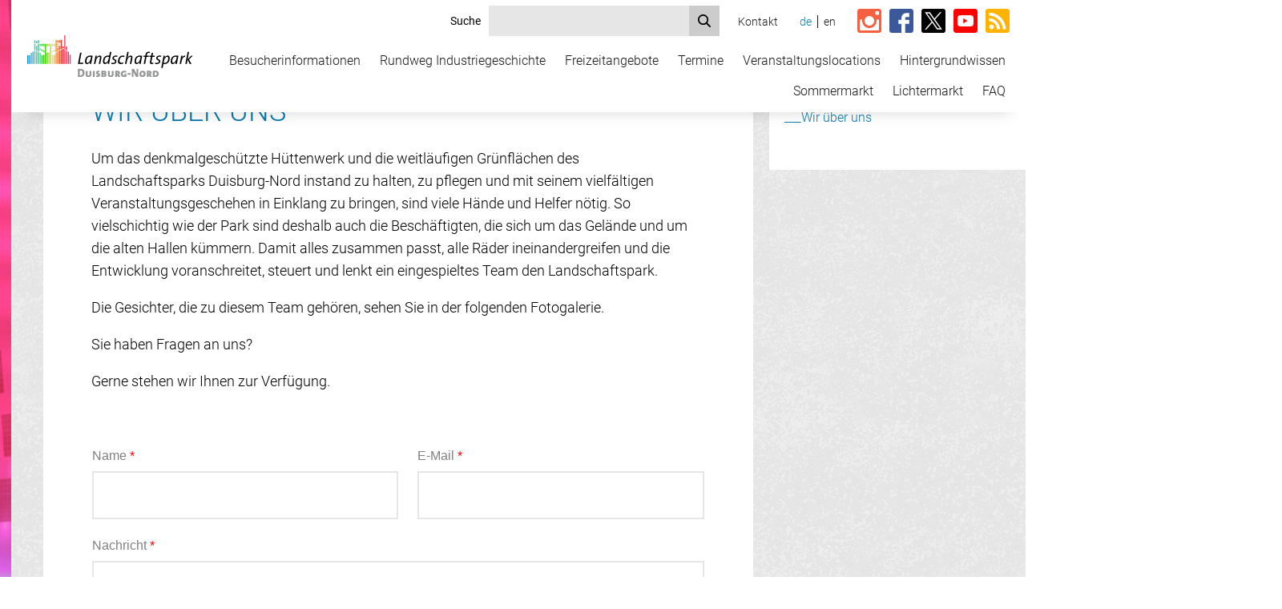

--- FILE ---
content_type: text/html; charset=utf-8
request_url: https://landschaftspark.de/kontakt/wir-uber-uns/
body_size: 9535
content:
<!DOCTYPE html>
<html lang="de">

<head>
    <meta charset="UTF-8">
    <meta name="viewport" content="width=device-width, initial-scale=1, user-scalable=yes">
    <meta name="description" content="Im Landschaftspark Duisburg-Nord verbinden sich Industriekultur, Natur und ein faszinierendes Lichtspektakel zu einer einmaligen Parklandschaft.">

    <title>Wir über uns // Kontakt | Landschaftspark Duisburg-Nord</title><meta property='og:title' content='Wir über uns // Kontakt | Landschaftspark Duisburg-Nord'>
  <!-- Matomo -->
  <script>
    var _paq = window._paq = window._paq || [];
    /* tracker methods like "setCustomDimension" should be called before "trackPageView" */
    _paq.push(["setDoNotTrack", true]);
    _paq.push(["disableCookies"]);
    _paq.push(['trackPageView']);
    _paq.push(['trackVisibleContentImpressions']);
    _paq.push(['enableLinkTracking']);
    (function() {
      var u="//matomo.landschaftspark.de/";
      _paq.push(['setTrackerUrl', u+'matomo.php']);
      _paq.push(['setSiteId', '1']);
      var d=document, g=d.createElement('script'), s=d.getElementsByTagName('script')[0];
      g.async=true; g.src=u+'matomo.js'; s.parentNode.insertBefore(g,s);
    })();
  </script>
  <!-- End Matomo Code -->


  <link rel="apple-touch-icon" sizes="180x180" href="/site/templates/favicons/apple-touch-icon.png?v=128470129">
    <link rel="icon" type="image/png" sizes="32x32" href="/site/templates/favicons/favicon-32x32.png?v=128470129">
    <link rel="icon" type="image/png" sizes="16x16" href="/site/templates/favicons/favicon-16x16.png?v=128470129">
    <link rel="manifest" href="/site/templates/favicons/manifest.json">
    <link rel="mask-icon" href="/site/templates/favicons/safari-pinned-tab.svg" color="#5bbad5">
    <meta name="theme-color" content="#ffffff">

    <meta property="og:type" content="place">
    <meta property="og:url" content="https://landschaftspark.de/kontakt/wir-uber-uns/">
    <meta property="og:image" content="https://landschaftspark.de/site/assets/files/2717/tber0865bea_kopie.1600x750.jpg">
    <meta property="og:image:secure_url" content="https://landschaftspark.de/site/assets/files/2717/tber0865bea_kopie.1600x750.jpg">
    <meta property="og:image:type" content="image/jpeg">
    <meta property="og:image:width" content="1600">
    <meta property="og:image:height" content="750">

    
	<link rel='alternate' hreflang='de' href='https://landschaftspark.de/kontakt/wir-uber-uns/'>
	<link rel='alternate' hreflang='en' href='https://landschaftspark.de/en/contact/about-ourselves/'>

    <link rel="stylesheet" href="/site/templates/dist/app.min.css?v=20eee84f2100d23e4035dc8a2b4ec0e9">
    <script defer src="/site/templates/vendor-js/salvattore.min.js?v=a6fc4395d4458b24735b47f15151c439"></script>
    <script defer src="/site/templates/dist/app.min.js?v=a6fc4395d4458b24735b47f15151c439"></script>

        
</head>

<body class="">


    <!-- a handy skip link for keyboard users. needs to be the first element in body -->
    <a href="#main">Zum Hauptinhalt springen</a>

    <div data-headroom>
        <header class="container header ignore-padding">
            <a href="/" class="header__logo" itemscope itemtype="http://schema.org/TouristAttraction">
                <img itemprop="logo" src="/site/templates/img/logos/logo_lapano.svg" alt="Logo des Landschaftspark Duisburg-Nord">
            </a>
                            <div class="header__menu-button">
                    <svg viewBox="0 0 30 30" xmlns="http://www.w3.org/2000/svg" fill-rule="evenodd" clip-rule="evenodd">
                        <rect id="bar-1" x="0" y="5" width="30" height="4" />
                        <rect id="bar-2" x="0" y="13" width="30" height="4" />
                        <rect id="bar-3" x="0" y="21" width="30" height="4" />
                    </svg>
                    <span>Menü</span>
                </div>
                <nav class="navigation">
                    <div class="navigation__inner">
                        
<ul class="menu-lvl-1">
	<li class="has_children">
		<a href='/besucherinformationen/'>Besucherinformationen</a>
		<ul class="menu-lvl-2">
			<li>
				<a href='/besucherinformationen/landschaftspark/'>Übersicht</a>
			</li>
			<li>
				<a href='/besucherinformationen/offnungszeiten/'>Öffnungszeiten</a>
			</li>
			<li>
				<a href='/besucherinformationen/eintritt/'>Eintritt</a>
			</li>
			<li>
				<a href='/besucherinformationen/anfahrt/'>Anfahrt</a>
			</li>
			<li>
				<a href='/besucherinformationen/toiletten/'>Toiletten</a>
			</li>
			<li>
				<a href='/besucherinformationen/besucherzentrum/'>Besucherzentrum</a>
			</li>
			<li>
				<a href='/besucherinformationen/gastronomie/'>Gastronomie</a>
			</li>
			<li>
				<a href='/besucherinformationen/uebernachten/'>Übernachten</a>
			</li>
			<li>
				<a href='/besucherinformationen/ein-paar-regeln/'>Ein paar Regeln</a>
			</li>
			<li>
				<a href='/besucherinformationen/barrierfreiheit/'>Barrierefreiheit</a>
			</li>
			<li>
				<a href='/besucherinformationen/ansassige-unternehmen/'>Ansässige Unternehmen</a>
			</li>
			<li>
				<a href='/besucherinformationen/downloads/'>Downloads</a>
			</li>
		</ul>
	</li>
	<li class="has_children">
		<a href='/rundweg-industriegeschichte/'>Rundweg Industriegeschichte</a>
		<ul class="menu-lvl-2">
			<li>
				<a href='/rundweg-industriegeschichte/denkmal-huttenwerk/'>Denkmal Hüttenwerk</a>
			</li>
			<li>
				<a href='/rundweg-industriegeschichte/hochofen-5/'>Hochofen 5</a>
			</li>
			<li>
				<a href='/rundweg-industriegeschichte/kraftzentrale/'>Kraftzentrale</a>
			</li>
			<li>
				<a href='/rundweg-industriegeschichte/geblaesehallenkomplex/'>Gebläsehallenkomplex</a>
			</li>
			<li>
				<a href='/rundweg-industriegeschichte/giesshalle/'>Gießhallen</a>
			</li>
			<li>
				<a href='/rundweg-industriegeschichte/gasometer/'>Gasometer</a>
			</li>
			<li>
				<a href='/rundweg-industriegeschichte/gasreinigung-west/'>Gasreinigung West</a>
			</li>
			<li>
				<a href='/rundweg-industriegeschichte/energiewarte/'>Energiewarte</a>
			</li>
			<li>
				<a href='/rundweg-industriegeschichte/alte-verwaltung/'>Alte Verwaltung</a>
			</li>
			<li>
				<a href='/rundweg-industriegeschichte/neue-verwaltung/'>Neue Verwaltung</a>
			</li>
			<li>
				<a href='/rundweg-industriegeschichte/huettenmagazin/'>Hüttenmagazin</a>
			</li>
			<li>
				<a href='/rundweg-industriegeschichte/hauptschalthaus/'>Hauptschalthaus</a>
			</li>
			<li>
				<a href='/rundweg-industriegeschichte/aussengelaende/'>Außengelände</a>
			</li>
		</ul>
	</li>
	<li class="has_children">
		<a href='/freizeitangebote/'>Freizeitangebote</a>
		<ul class="menu-lvl-2">
			<li>
				<a href='/freizeitangebote/uebersicht/'>Übersicht</a>
			</li>
			<li>
				<a href='/freizeitangebote/fuehrungen/'>Führungen</a>
			</li>
			<li>
				<a href='/freizeitangebote/die-grosse-gps-schatzsuche-mit-edgar/'>Die Große GPS – Schatzsuche mit Edgar</a>
			</li>
			<li>
				<a href='/freizeitangebote/lichtinstallation/'>Lichtinstallation</a>
			</li>
			<li>
				<a href='/freizeitangebote/aussichtsplattform/'>Aussichtsplattform</a>
			</li>
			<li>
				<a href='/freizeitangebote/tauchgasometer/'>Tauchgasometer</a>
			</li>
			<li>
				<a href='/freizeitangebote/hochseilparcours/'>Hochseilparcours</a>
			</li>
			<li>
				<a href='/freizeitangebote/klettergarten/'>Klettergarten</a>
			</li>
			<li>
				<a href='/freizeitangebote/wanderwege/'>Wanderwege</a>
			</li>
			<li>
				<a href='/freizeitangebote/park-punkte/'>Park+Punkte</a>
			</li>
			<li>
				<a href='/freizeitangebote/radwege/'>Radwege</a>
			</li>
			<li>
				<a href='/freizeitangebote/fahrrad-verleih/'>Fahrrad-Verleih</a>
			</li>
			<li>
				<a href='/freizeitangebote/spielplatze/'>Spielplätze</a>
			</li>
			<li>
				<a href='/freizeitangebote/ingenhammshof/'>Ingenhammshof</a>
			</li>
			<li>
				<a href='/freizeitangebote/biologische-station/'>Biologische Station</a>
			</li>
			<li>
				<a href='/freizeitangebote/bilderfries/'>Bilderfries</a>
			</li>
		</ul>
	</li>
	<li>
		<a href='/termine/'>Termine</a>
	</li>
	<li class="has_children">
		<a href='/veranstaltungslocations/'>Veranstaltungslocations</a>
		<ul class="menu-lvl-2">
			<li>
				<a href='/veranstaltungslocations/veranstaltungsorte-im-ueberblick/'>Veranstaltungsorte im Überblick</a>
			</li>
			<li>
				<a href='/veranstaltungslocations/kraftzentrale/'>Kraftzentrale</a>
			</li>
			<li>
				<a href='/veranstaltungslocations/geblaesehallenkomplex/'>Gebläsehallenkomplex</a>
			</li>
			<li>
				<a href='/veranstaltungslocations/giesshalle/'>Gießhalle 1</a>
			</li>
			<li>
				<a href='/veranstaltungslocations/huettenmagazin/'>Hüttenmagazin</a>
			</li>
			<li>
				<a href='/veranstaltungslocations/schaltwarte/'>Schaltwarte</a>
			</li>
			<li>
				<a href='/veranstaltungslocations/aussengelaende/'>Außengelände</a>
			</li>
			<li>
				<a href='/veranstaltungslocations/foto-und-film/'>Foto und Film</a>
			</li>
			<li>
				<a href='/veranstaltungslocations/catering/'>Catering</a>
			</li>
			<li>
				<a href='/veranstaltungslocations/ubernachten/'>Übernachten</a>
			</li>
			<li>
				<a href='/veranstaltungslocations/rahmenprogramme/'>Incentive</a>
			</li>
		</ul>
	</li>
	<li class="has_children">
		<a href='/hintergrundwissen/'>Hintergrundwissen</a>
		<ul class="menu-lvl-2">
			<li>
				<a href='/hintergrundwissen/einfuehrung/'>Einführung</a>
			</li>
			<li>
				<a href='/hintergrundwissen/betriebszeit/'>Betriebszeit</a>
			</li>
			<li>
				<a href='/hintergrundwissen/stilllegung/'>Stilllegung</a>
			</li>
			<li>
				<a href='/hintergrundwissen/stadtentwicklung/'>Stadtentwicklung</a>
			</li>
			<li>
				<a href='/hintergrundwissen/internationale-bauausstellung/'>Internationale Bauausstellung</a>
			</li>
			<li>
				<a href='/hintergrundwissen/route-der-industriekultur/'>Route der Industriekultur</a>
			</li>
			<li>
				<a href='/hintergrundwissen/europaische-route-der-industriekultur/'>Europäische Route der Industriekultur</a>
			</li>
			<li>
				<a href='/hintergrundwissen/gebaeudearchitektur/'>Gebäudearchitektur</a>
			</li>
			<li>
				<a href='/hintergrundwissen/landschaftsarchitektur/'>Landschaftsarchitektur</a>
			</li>
			<li>
				<a href='/hintergrundwissen/industrienatur/'>Industrienatur</a>
			</li>
			<li>
				<a href='/hintergrundwissen/wasserkonzept/'>Wasserkonzept</a>
			</li>
			<li>
				<a href='/hintergrundwissen/learning-from/'>Learning from...</a>
			</li>
			<li>
				<a href='/hintergrundwissen/auszeichnungen/'>Auszeichnungen</a>
			</li>
			<li>
				<a href='/hintergrundwissen/chronik/'>Chronik</a>
			</li>
			<li>
				<a href='/hintergrundwissen/publikationen/'>Publikationen</a>
			</li>
			<li>
				<a href='/hintergrundwissen/panorama/'>Panorama</a>
			</li>
		</ul>
	</li>
	<li class="has_children">
		<a href='/sommermarkt/'>Sommermarkt</a>
		<ul class="menu-lvl-2">
			<li>
				<a href='/sommermarkt/sommermarkt/'>Sommermarkt</a>
			</li>
			<li>
				<a href='/sommermarkt/besucherinformationen/'>Besucherinformationen</a>
			</li>
			<li>
				<a href='/sommermarkt/ausstellerinformationen/'>Informationen für Aussteller</a>
			</li>
			<li>
				<a href='/sommermarkt/downloads/'>Downloads</a>
			</li>
		</ul>
	</li>
	<li class="has_children">
		<a href='/lichtermarkt/'>Lichtermarkt</a>
		<ul class="menu-lvl-2">
			<li>
				<a href='/lichtermarkt/schauinsland-reisen-lichtermarkt/'>schauinsland-reisen Lichtermarkt 2025</a>
			</li>
			<li>
				<a href='/lichtermarkt/besucherinformationen/'>Besucherinformationen</a>
			</li>
			<li>
				<a href='/lichtermarkt/ausstellerinformationen/'>Informationen für Aussteller</a>
			</li>
			<li>
				<a href='/lichtermarkt/programm/'>Programm</a>
			</li>
			<li>
				<a href='/lichtermarkt/downloads/'>Downloads</a>
			</li>
			<li>
				<a href='/lichtermarkt/lichtermarkt-tickets/'>Tickets</a>
			</li>
		</ul>
	</li>
	<li class="has_children">
		<a href='/haufig-gestellte-fragen/'>FAQ</a>
		<ul class="menu-lvl-2">
			<li>
				<a href='/haufig-gestellte-fragen/haufig-gestellte-fragen/'>Besucher</a>
			</li>
			<li>
				<a href='/haufig-gestellte-fragen/fotografieren-und-filmen/'>Fotografen & Filmende</a>
			</li>
			<li>
				<a href='/haufig-gestellte-fragen/veranstalter/'>Veranstalter</a>
			</li>
			<li>
				<a href='/haufig-gestellte-fragen/studierende/'>Schüler und Studierende</a>
			</li>
		</ul>
	</li>
</ul>                        <div class="navigation__meta">
                                                        <div class="header__search">
                                <form role="search" action="/search/" method="GET">
                                    <div class="header__search__input">
                                        <label for="search-input">Suche</label>
                                        <input type="text" id="search-input" name="q" value="">
                                        <input type="submit" id="search-button" value="search">
                                    </div>
                                </form>
                            </div>
                            <ul class="headerMetaMenu">
                                <li>
                                    <a href="/kontakt/">Kontakt</a>
                                </li>
                            </ul><!--
                            --><ul class="languages">
                                <!--
                                                                                                                                                                --><li class="active"><a hreflang="de" href="/kontakt/wir-uber-uns/">de</a>
                                        </li><!--
                                                                                                                                                                                                        --><li class=""><a hreflang="en" href="/en/contact/about-ourselves/">en</a>
                                        </li><!--
                                                                                                                                                                                        -->
                            </ul><!--
                            --><div class="socialmedia">
                                <a class="instagram" href="https://www.instagram.com/landschaftsparkduisburgnord/" aria-label="Link zur Instagram-Seite vom Landschaftspark" target="_blank" rel="noopener">
                                    <svg width="40" viewBox="0 0 40 40" xmlns="http://www.w3.org/2000/svg" fill-rule="evenodd" clip-rule="evenodd">
                                        <path class="shape" d="M36 40h-32c-2.208 0-4-1.792-4-4v-32c0-2.208 1.792-4 4-4h32c2.208 0 4 1.792 4 4v32c0 2.208-1.792 4-4 4zm-1-4c.6 0 1-.4 1-1v-17h-4.2c.2.6.2 1.4.2 2 0 6.6-5.4 12-12 12s-12-5.4-12-12c0-.6 0-1.4.2-2h-4.2v17c0 .6.4 1 1 1h30zm-15-24c4.4 0 8 3.6 8 8s-3.6 8-8 8-8-3.6-8-8 3.6-8 8-8zm15-2c.6 0 1-.4 1-1v-4c0-.6-.4-1-1-1h-4c-.6 0-1 .4-1 1v4c0 .6.4 1 1 1h4z"/>
                                    </svg>
                                </a><!--
                                --><a class="facebook" href="https://www.facebook.com/landschaftspark/" aria-label="Link zur Facebook-Seite vom Landschaftspark" target="_blank" rel="noopener">
                                    <svg width="40" viewBox="0 0 40 40" xmlns="http://www.w3.org/2000/svg" fill-rule="evenodd" clip-rule="evenodd">
                                        <path class="shape" d="M36 0c2.208 0 4 1.792 4 4v32c0 2.208-1.792 4-4 4h-9.789v-15.073h6.68v-6.667h-6.68v-2.656c0-1.068.685-1.783 1.28-1.788h5.4v-6.667h-5.4c-4.144 0-7.514 4.035-7.514 8.514v2.597h-4.899v6.667h4.899v15.073h-15.977c-2.208 0-4-1.792-4-4v-32c0-2.208 1.792-4 4-4h32z" fill="#000"/>
                                    </svg>
                                </a><!--
                                --><a href="https://x.com/Landschaftspark" aria-label="Link zur X-Seite vom Landschaftspark" target="_blank" rel="noopener">
                                    <svg width="40" viewBox="0 0 40 40" xmlns="http://www.w3.org/2000/svg" xml:space="preserve" fill-rule="evenodd" clip-rule="evenodd">
                                        <path class="shape" d="M36 0a4 4 0 0 1 4 4v32a4 4 0 0 1-4 4H4a4 4 0 0 1-4-4V4a4 4 0 0 1 4-4h32ZM22.71 17.8 33.34 5.72h-2.52l-9.22 10.5-7.37-10.5h-8.5L16.87 21.6 5.73 34.26h2.51L18 23.18l7.78 11.08h8.5L22.71 17.8Zm-3.44 3.93-1.13-1.58L9.15 7.58h3.87l7.25 10.14 1.13 1.58 9.43 13.19h-3.87l-7.7-10.76Z"/>
                                    </svg>
                                </a><!--
                                --><a class="youtube" href="https://www.youtube.com/landschaftsparkduisburgnord" aria-label="Link zum YouTube-Kanal vom Landschaftspark" target="_blank" rel="noopener">
                                    <svg width="40" viewBox="0 0 40 40" xmlns="http://www.w3.org/2000/svg" fill-rule="evenodd" clip-rule="evenodd">
                                        <path class="shape" d="M19.991,10.563c0,0 -8.429,0 -10.544,0.55c-1.133,0.316 -2.066,1.249 -2.383,2.398c-0.549,2.116 -0.549,6.497 -0.549,6.497c0,0 0,4.398 0.549,6.48c0.316,1.148 1.232,2.066 2.383,2.383c2.132,0.566 10.544,0.566 10.544,0.566c0,0 8.446,0 10.562,-0.551c1.149,-0.316 2.065,-1.215 2.365,-2.381c0.566,-2.1 0.566,-6.48 0.566,-6.48c0,0 0.017,-4.398 -0.566,-6.514c-0.3,-1.149 -1.216,-2.065 -2.365,-2.365c-2.115,-0.583 -10.562,-0.583 -10.562,-0.583ZM36,0c2.208,0 4,1.793 4,4l0,32c0,2.207 -1.792,4 -4,4l-32,0c-2.208,0 -4,-1.793 -4,-4l0,-32c0,-2.207 1.792,-4 4,-4l32,0ZM16.493,15.96l7.014,4.048l-7.014,4.031l0,-8.079Z" fill="#000"/>
                                    </svg>
                                </a><!--
                                --><a class="rss" href="/rss" aria-label="RSS-Feed abonnieren" target="_blank" rel="noopener">
                                    <svg width="40" viewBox="0 0 40 40" xmlns="http://www.w3.org/2000/svg" fill-rule="evenodd" clip-rule="evenodd">
                                        <path class="shape" d="M36 40h-32c-2.208 0-4-1.792-4-4v-32c0-2.207 1.792-4 4-4h32c2.208 0 4 1.793 4 4v32c0 2.208-1.792 4-4 4zm-26-14c2.208 0 4 1.792 4 4s-1.792 4-4 4-4-1.792-4-4 1.792-4 4-4zm14.338 8c-.151-9.599-8.554-18.175-18.101-18.357l-.237-.001v5l.173.001c8.052.153 12.518 6.793 12.712 13.357h5.453zm9.306 0c.03-1.751-.113-3.506-.446-5.238-2.419-12.612-14.347-22.335-27.019-22.456h-.179v5l.44.004c12.444.276 22.032 11.236 22.225 22.69h4.979z" fill="#000"/>
                                    </svg>
                                </a>
                            </div>
                        </div>
                    </div>
                </nav>
                    </header>

        </div>
    <div class="container">
        
<div class="wrapper">
    <div class="keyvisual">
        
        
        
                    <img
                class="keyvisual__image"
                src="/site/assets/files/2717/tber0865bea_kopie.600x350.jpg"
                srcset="
                    /site/assets/files/2717/tber0865bea_kopie.600x350.jpg 480w,
                    /site/assets/files/2717/tber0865bea_kopie.1000x440.jpg 768w,
                    /site/assets/files/2717/tber0865bea_kopie.1600x750.jpg 1200w"
                sizes="
                    (max-width: 480px) 480px,
                    (max-width: 768px) 768px,
                    1200px"
                alt="">
        
            </div>
</div>
    </div>
    <main id="main">
<div class="wrapper">
    <div class="textured-backdrop"></div>
    <div class="container subpage">
        <div class="subpage__content">
            
    <div class="subpage-intro subpage-intro--blue">
        <div class="breadcrumbs color-blue" role="navigation"
         aria-label="You are here:">
                                <span class="crumb"><a href="/">Titelseite</a></span>
                                <span class="crumb"><a href="/kontakt/">Kontakt</a></span>
                        <span class="crumb crumb--active"><b>Wir über uns</b></span>
    </div>
    <div class="social-media social-media">
        <a href="https://www.facebook.com/sharer/sharer.php?u=https://landschaftspark.de/kontakt/wir-uber-uns/" aria-label="Link zu dieser Seite auf Facebook teilen" target="_blank" rel="noopener">
            <svg width="40" viewBox="0 0 40 40" xmlns="http://www.w3.org/2000/svg" fill-rule="evenodd"
                 clip-rule="evenodd">
                <path class="shape"
                      d="M36 0c2.208 0 4 1.792 4 4v32c0 2.208-1.792 4-4 4h-9.789v-15.073h6.68v-6.667h-6.68v-2.656c0-1.068.685-1.783 1.28-1.788h5.4v-6.667h-5.4c-4.144 0-7.514 4.035-7.514 8.514v2.597h-4.899v6.667h4.899v15.073h-15.977c-2.208 0-4-1.792-4-4v-32c0-2.208 1.792-4 4-4h32z"
                      fill="#000"/>
            </svg>
        </a>
        <a href="https://twitter.com/home?status=https://landschaftspark.de/kontakt/wir-uber-uns/" aria-label="Link zu dieser Seite auf Twitter posten" target="_blank" rel="noopener">
            <svg width="40" viewBox="0 0 40 40" xmlns="http://www.w3.org/2000/svg" fill-rule="evenodd"
                 clip-rule="evenodd">
                <path class="shape"
                      d="M36 0c2.208 0 4 1.793 4 4v32c0 2.208-1.792 4-4 4h-32c-2.208 0-4-1.792-4-4v-32c0-2.207 1.792-4 4-4h32zm-2.213 11.294c-.954.423-1.979.71-3.055.838 1.099-.658 1.94-1.702 2.339-2.942-1.031.609-2.169 1.052-3.382 1.292-.971-1.036-2.352-1.681-3.884-1.681-2.939 0-5.322 2.383-5.322 5.32 0 .417.047.824.137 1.213-4.422-.222-8.344-2.341-10.968-5.561-.459.785-.72 1.699-.72 2.675 0 1.847.94 3.476 2.367 4.429-.872-.029-1.693-.269-2.411-.668v.067c0 2.577 1.835 4.729 4.269 5.218-.446.12-.916.187-1.403.187-.343 0-.676-.034-1.001-.099.677 2.116 2.642 3.654 4.97 3.696-1.82 1.427-4.116 2.275-6.609 2.275-.43 0-.853-.026-1.27-.073 2.356 1.512 5.152 2.394 8.158 2.394 9.79 0 15.141-8.109 15.141-15.141l-.017-.689c1.045-.746 1.95-1.683 2.661-2.75z"
                      fill="#000"/>
            </svg>
        </a>
    </div>
            <h1 class="fontsize--h2">
        Wir über uns            </h1>
    <p>Um das denkmalgeschützte Hüttenwerk und die weitläufigen Grünflächen des Landschaftsparks Duisburg-Nord instand zu halten, zu pflegen und mit seinem vielfältigen Veranstaltungsgeschehen in Einklang zu bringen, sind viele Hände und Helfer nötig. So vielschichtig wie der Park sind deshalb auch die Beschäftigten, die sich um das Gelände und um die alten Hallen kümmern. Damit alles zusammen passt, alle Räder ineinandergreifen und die Entwicklung voranschreitet, steuert und lenkt ein eingespieltes Team den Landschaftspark.</p>

<p>Die Gesichter, die zu diesem Team gehören, sehen Sie in der folgenden Fotogalerie.</p>

<p>Sie haben Fragen an uns?</p>

<p>Gerne stehen wir Ihnen zur Verfügung.</p>


<!-- ProcessWire Form Builder - Copyright 2023 by Ryan Cramer Design, LLC -->
<iframe src='/form-builder/kontakt_formular/' id='FormBuilderViewport_kontakt_formular' class='FormBuilderViewport' data-form='kontakt_formular' title='kontakt_formular' frameborder='0' allowTransparency='true' style='width: 100%; height: 900px;'></iframe>

<p>Hinweis zum Kontakt-Formular: Wir benötigen Ihren Namen, um Sie ansprechen zu können, ihre E-Mail Adresse, um Ihnen antworten zu können. Je genauer Sie Ihre Frage stellen oder Ihre Nachricht an uns formulieren, desto besser können wir darauf eingehen. Ihre Anfrage wird verschlüsselt übertragen. Sie erklären sich mit dem Abschicken damit einverstanden, dass wir Ihre Angaben zur Beantwortung verwenden dürfen. Ihre Daten werden per E-Mail an ein E-Mail Konto des Landschaftspark Duisburg-Nord sowie an eine E-Mail Adresse der Tour de Ruhr GmbH weitergeleitet. Ihre Daten werden nicht in einer Datenbank gespeichert. Weitere Informationen zum Datenschutz finden Sie auf unserer Seite zum <a href="https://www.landschaftspark.de/impressum-und-datenschutz/">Datenschutz</a>.</p>                    
        </div>
        </div>
        <div class="subpage__sidebar">
            <div class="subpage-nav subpage-nav--blue">
    <h3 class="color-blue">Kontakt</h3>
    <ul>
        <!--
                            --><li>
                <a  class="active" href="/kontakt/wir-uber-uns/">Wir über uns</a>
            </li><!--
                -->
    </ul>
</div>
                                </div>
    </div>
</div>




    <div class="container">
        
<div class="about-us">
            <div class="row g-4">
            <div class="col-lg-3 large--1-4">
                <h2 class="title color-blue">Geschäftsbereichsleitung</h3>
            </div>
            <div class="col-lg-9">
                <div class="about-us__department">
                                            <div class="member">
                            <div class="picture">
                                                                    <picture>
                                        <source srcset="/site/assets/files/5515/tber3194_thomasberns_fertig.350x450.jpg" media="(min-width: 31.25em) and (max-width: 40.5625em)">
                                        <img src="/site/assets/files/5515/tber3194_thomasberns_fertig.600x480n.jpg" alt="">
                                    </picture>
                                                            </div><!--
                            --><div class="content">
                                                                    <div class="name"><h3>Frank Jebavy</h3></div>
                                                                                                    <div class="profession">Geschäftsbereichsleitung</div>
                                                                                                    <div class="email">
                                        <p class="aboutus-label color-blue">E-Mail</p>
                                        <a href="mailto:frank.jebavy@landschaftspark.de">frank.jebavy@landschaftspark.de</a>
                                    </div>
                                                                                                                                    <div class="phone">
                                        <p class="aboutus-label color-blue">Telefon</p>
                                        <a href="tel:+4920371280800">0203 712808-00</a>
                                    </div>
                                                                                            </div>
                        </div>
                                            <div class="member">
                            <div class="picture">
                                                                    <picture>
                                        <source srcset="/site/assets/files/22286/tber8738_thomasberns_bearbeitet_final.350x450.jpg" media="(min-width: 31.25em) and (max-width: 40.5625em)">
                                        <img src="/site/assets/files/22286/tber8738_thomasberns_bearbeitet_final.600x480n.jpg" alt="">
                                    </picture>
                                                            </div><!--
                            --><div class="content">
                                                                    <div class="name"><h3>Claudia Kalinowski</h3></div>
                                                                                                    <div class="profession">Referentin der Geschäftsbereichsleitung</div>
                                                                                                    <div class="email">
                                        <p class="aboutus-label color-blue">E-Mail</p>
                                        <a href="mailto:claudia.kalinowski@landschaftspark.de">claudia.kalinowski@landschaftspark.de</a>
                                    </div>
                                                                                                                                    <div class="phone">
                                        <p class="aboutus-label color-blue">Telefon</p>
                                        <a href="tel:+4920371280800">0203 712808-00</a>
                                    </div>
                                                                                            </div>
                        </div>
                                    </div>
            </div>
        </div>
            <div class="row g-4">
            <div class="col-lg-3 large--1-4">
                <h2 class="title color-blue">&Ouml;ffentlich&shy;keitsarbeit</h3>
            </div>
            <div class="col-lg-9">
                <div class="about-us__department">
                                            <div class="member">
                            <div class="picture">
                                                                    <picture>
                                        <source srcset="/site/assets/files/8937/tber2928_thomasberns_fertig.350x450.jpg" media="(min-width: 31.25em) and (max-width: 40.5625em)">
                                        <img src="/site/assets/files/8937/tber2928_thomasberns_fertig.600x480n.jpg" alt="">
                                    </picture>
                                                            </div><!--
                            --><div class="content">
                                                                    <div class="name"><h3>Lena Sieler</h3></div>
                                                                                                    <div class="profession">Öffentlichkeitsarbeit</div>
                                                                                                    <div class="email">
                                        <p class="aboutus-label color-blue">E-Mail</p>
                                        <a href="mailto:lena.sieler@landschaftspark.de">lena.sieler@landschaftspark.de</a>
                                    </div>
                                                                                                                                    <div class="phone">
                                        <p class="aboutus-label color-blue">Telefon</p>
                                        <a href="tel:+4920371280803">0203 712808-03</a>
                                    </div>
                                                                                            </div>
                        </div>
                                            <div class="member">
                            <div class="picture">
                                                                    <picture>
                                        <source srcset="/site/assets/files/18511/tber0961_thomasberns_fertig.350x450.jpg" media="(min-width: 31.25em) and (max-width: 40.5625em)">
                                        <img src="/site/assets/files/18511/tber0961_thomasberns_fertig.600x480n.jpg" alt="">
                                    </picture>
                                                            </div><!--
                            --><div class="content">
                                                                    <div class="name"><h3>Kathrin Schumann</h3></div>
                                                                                                    <div class="profession">Öffentlichkeitsarbeit</div>
                                                                                                    <div class="email">
                                        <p class="aboutus-label color-blue">E-Mail</p>
                                        <a href="mailto:kathrin.schumann@landschaftspark.de">kathrin.schumann@landschaftspark.de</a>
                                    </div>
                                                                                                                                    <div class="phone">
                                        <p class="aboutus-label color-blue">Telefon</p>
                                        <a href="tel:+4920371280815">0203 712808-15</a>
                                    </div>
                                                                                            </div>
                        </div>
                                    </div>
            </div>
        </div>
            <div class="row g-4">
            <div class="col-lg-3 large--1-4">
                <h2 class="title color-blue">Veranstaltungs&shy;management</h3>
            </div>
            <div class="col-lg-9">
                <div class="about-us__department">
                                            <div class="member">
                            <div class="picture">
                                                                    <picture>
                                        <source srcset="/site/assets/files/5511/tber3905_thomasberns_fertig.350x450.jpg" media="(min-width: 31.25em) and (max-width: 40.5625em)">
                                        <img src="/site/assets/files/5511/tber3905_thomasberns_fertig.600x480n.jpg" alt="">
                                    </picture>
                                                            </div><!--
                            --><div class="content">
                                                                    <div class="name"><h3>Christian Arnold</h3></div>
                                                                                                    <div class="profession">Veranstaltungsmanagement</div>
                                                                                                    <div class="email">
                                        <p class="aboutus-label color-blue">E-Mail</p>
                                        <a href="mailto:christian.arnold@landschaftspark.de">christian.arnold@landschaftspark.de</a>
                                    </div>
                                                                                                                                    <div class="phone">
                                        <p class="aboutus-label color-blue">Telefon</p>
                                        <a href="tel:+4920371280821">0203 712808-21</a>
                                    </div>
                                                                                            </div>
                        </div>
                                            <div class="member">
                            <div class="picture">
                                                                    <picture>
                                        <source srcset="/site/assets/files/9658/tber6884_thomasberns_fertig.350x450.jpg" media="(min-width: 31.25em) and (max-width: 40.5625em)">
                                        <img src="/site/assets/files/9658/tber6884_thomasberns_fertig.600x480n.jpg" alt="">
                                    </picture>
                                                            </div><!--
                            --><div class="content">
                                                                    <div class="name"><h3>Katrin Winkels</h3></div>
                                                                                                    <div class="profession">Veranstaltungsmanagement</div>
                                                                                                    <div class="email">
                                        <p class="aboutus-label color-blue">E-Mail</p>
                                        <a href="mailto:katrin.winkels@landschaftspark.de">katrin.winkels@landschaftspark.de</a>
                                    </div>
                                                                                                                                    <div class="phone">
                                        <p class="aboutus-label color-blue">Telefon</p>
                                        <a href="tel:+4920371280822">0203 712808-22</a>
                                    </div>
                                                                                            </div>
                        </div>
                                            <div class="member">
                            <div class="picture">
                                                                    <picture>
                                        <source srcset="/site/assets/files/22656/tber8413_thomasberns_fertig.350x450.jpg" media="(min-width: 31.25em) and (max-width: 40.5625em)">
                                        <img src="/site/assets/files/22656/tber8413_thomasberns_fertig.600x480n.jpg" alt="">
                                    </picture>
                                                            </div><!--
                            --><div class="content">
                                                                    <div class="name"><h3>Myriam Kasten</h3></div>
                                                                                                    <div class="profession">Veranstaltungsmanagement</div>
                                                                                                    <div class="email">
                                        <p class="aboutus-label color-blue">E-Mail</p>
                                        <a href="mailto:myriam.kasten@landschaftspark.de">myriam.kasten@landschaftspark.de</a>
                                    </div>
                                                                                                                                    <div class="phone">
                                        <p class="aboutus-label color-blue">Telefon</p>
                                        <a href="tel:+4920371280830">0203 712808-30</a>
                                    </div>
                                                                                            </div>
                        </div>
                                            <div class="member">
                            <div class="picture">
                                                                    <picture>
                                        <source srcset="/site/assets/files/5506/tber4762_thomasberns_fertig.350x450.jpg" media="(min-width: 31.25em) and (max-width: 40.5625em)">
                                        <img src="/site/assets/files/5506/tber4762_thomasberns_fertig.600x480n.jpg" alt="">
                                    </picture>
                                                            </div><!--
                            --><div class="content">
                                                                    <div class="name"><h3>Joachim Mannebach</h3></div>
                                                                                                    <div class="profession">Veranstaltungsmanagement</div>
                                                                                                    <div class="email">
                                        <p class="aboutus-label color-blue">E-Mail</p>
                                        <a href="mailto:joachim.mannebach@landschaftspark.de">joachim.mannebach@landschaftspark.de</a>
                                    </div>
                                                                                                                                    <div class="phone">
                                        <p class="aboutus-label color-blue">Telefon</p>
                                        <a href="tel:+4920371280810">0203 712808-10</a>
                                    </div>
                                                                                            </div>
                        </div>
                                            <div class="member">
                            <div class="picture">
                                                                    <picture>
                                        <source srcset="/site/assets/files/5510/tber2485.350x450.jpg" media="(min-width: 31.25em) and (max-width: 40.5625em)">
                                        <img src="/site/assets/files/5510/tber2485.600x480n.jpg" alt="">
                                    </picture>
                                                            </div><!--
                            --><div class="content">
                                                                    <div class="name"><h3>Maren Erker</h3></div>
                                                                                                    <div class="profession">Veranstaltungsmanagement</div>
                                                                                                    <div class="email">
                                        <p class="aboutus-label color-blue">E-Mail</p>
                                        <a href="mailto:maren.erker@landschaftspark.de">maren.erker@landschaftspark.de</a>
                                    </div>
                                                                                                                                    <div class="phone">
                                        <p class="aboutus-label color-blue">Telefon</p>
                                        <a href="tel:+4920371280817">0203 712808-17</a>
                                    </div>
                                                                                            </div>
                        </div>
                                    </div>
            </div>
        </div>
            <div class="row g-4">
            <div class="col-lg-3 large--1-4">
                <h2 class="title color-blue">Fl&auml;chen-&nbsp;und<br />Geb&auml;ude&shy;management <br />(Bauh&uuml;tte)</h3>
            </div>
            <div class="col-lg-9">
                <div class="about-us__department">
                                            <div class="member">
                            <div class="picture">
                                                                    <picture>
                                        <source srcset="/site/assets/files/5502/tber0792_thomasberns_fertig.350x450.jpg" media="(min-width: 31.25em) and (max-width: 40.5625em)">
                                        <img src="/site/assets/files/5502/tber0792_thomasberns_fertig.600x480n.jpg" alt="">
                                    </picture>
                                                            </div><!--
                            --><div class="content">
                                                                    <div class="name"><h3>Görge Jonuschat</h3></div>
                                                                                                    <div class="profession">Leitung (Bauhütte), Architekt</div>
                                                                                                    <div class="email">
                                        <p class="aboutus-label color-blue">E-Mail</p>
                                        <a href="mailto:goerge.jonuschat@landschaftspark.de">goerge.jonuschat@landschaftspark.de</a>
                                    </div>
                                                                                                                                    <div class="phone">
                                        <p class="aboutus-label color-blue">Telefon</p>
                                        <a href="tel:+4920371280813">0203 712808-13</a>
                                    </div>
                                                                                            </div>
                        </div>
                                            <div class="member">
                            <div class="picture">
                                                                    <picture>
                                        <source srcset="/site/assets/files/28482/tber6391_thomasberns.350x450.jpg" media="(min-width: 31.25em) and (max-width: 40.5625em)">
                                        <img src="/site/assets/files/28482/tber6391_thomasberns.600x480n.jpg" alt="">
                                    </picture>
                                                            </div><!--
                            --><div class="content">
                                                                    <div class="name"><h3>Sven Trautmann</h3></div>
                                                                                                    <div class="profession">Architekt (Bauhütte)</div>
                                                                                                    <div class="email">
                                        <p class="aboutus-label color-blue">E-Mail</p>
                                        <a href="mailto:sven.trautmann@landschaftspark.de">sven.trautmann@landschaftspark.de</a>
                                    </div>
                                                                                                                                    <div class="phone">
                                        <p class="aboutus-label color-blue">Telefon</p>
                                        <a href="tel:+4920371280800">0203 712808-00</a>
                                    </div>
                                                                                            </div>
                        </div>
                                            <div class="member">
                            <div class="picture">
                                                                    <picture>
                                        <source srcset="/site/assets/files/26140/tber4029_thomasberns_fertig.350x450.jpg" media="(min-width: 31.25em) and (max-width: 40.5625em)">
                                        <img src="/site/assets/files/26140/tber4029_thomasberns_fertig.600x480n.jpg" alt="">
                                    </picture>
                                                            </div><!--
                            --><div class="content">
                                                                    <div class="name"><h3>Uwe Jäger und Holger Döring-Valler</h3></div>
                                                                                                    <div class="profession">Elektrotechnik (Bauhütte)</div>
                                                                                                    <div class="email">
                                        <p class="aboutus-label color-blue">E-Mail</p>
                                        <a href="mailto:holger.doering-valler@landschaftspark.de">holger.doering-valler@landschaftspark.de</a>
                                    </div>
                                                                                                    <div class="email">
                                        <p class="aboutus-label color-blue">E-Mail (alternativ)</p>
                                        <a href="mailto:uwe.jaeger@landschaftspark.de">uwe.jaeger@landschaftspark.de</a>
                                    </div>
                                                                                                    <div class="phone">
                                        <p class="aboutus-label color-blue">Telefon</p>
                                        <a href="tel:+4920371280800">0203 712808-00</a>
                                    </div>
                                                                                            </div>
                        </div>
                                            <div class="member">
                            <div class="picture">
                                                                    <picture>
                                        <source srcset="/site/assets/files/26148/tber3507_thomasberns_fertig.350x450.jpg" media="(min-width: 31.25em) and (max-width: 40.5625em)">
                                        <img src="/site/assets/files/26148/tber3507_thomasberns_fertig.600x480n.jpg" alt="">
                                    </picture>
                                                            </div><!--
                            --><div class="content">
                                                                    <div class="name"><h3>Mino Porcu</h3></div>
                                                                                                    <div class="profession">Bautechniker (Bauhütte)</div>
                                                                                                    <div class="email">
                                        <p class="aboutus-label color-blue">E-Mail</p>
                                        <a href="mailto:mino.porcu@landschaftspark.de">mino.porcu@landschaftspark.de</a>
                                    </div>
                                                                                                                                    <div class="phone">
                                        <p class="aboutus-label color-blue">Telefon</p>
                                        <a href="tel:+4920371280812">0203 712808-12</a>
                                    </div>
                                                                                            </div>
                        </div>
                                            <div class="member">
                            <div class="picture">
                                                                    <picture>
                                        <source srcset="/site/assets/files/25635/team_bauhutte_quadratisch.350x450.jpg" media="(min-width: 31.25em) and (max-width: 40.5625em)">
                                        <img src="/site/assets/files/25635/team_bauhutte_quadratisch.600x480n.jpg" alt="">
                                    </picture>
                                                            </div><!--
                            --><div class="content">
                                                                    <div class="name"><h3>Adam, Martin, Matthias, Markus</h3></div>
                                                                                                    <div class="profession">Das Team der Metallwerkstatt (Bauhütte), von links nach rechts: Adam Rother, Martin Eisenberg, Matthias Hake und Markus Krümmling</div>
                                                                                                    <div class="email">
                                        <p class="aboutus-label color-blue">E-Mail</p>
                                        <a href="mailto:metaller@landschaftspark.de">metaller@landschaftspark.de</a>
                                    </div>
                                                                                                                                    <div class="phone">
                                        <p class="aboutus-label color-blue">Telefon</p>
                                        <a href="tel:+4920371280800">0203 712808-00</a>
                                    </div>
                                                                                            </div>
                        </div>
                                            <div class="member">
                            <div class="picture">
                                                                    <picture>
                                        <source srcset="/site/assets/files/5509/tber3743_thomasberns_fertig.350x450.jpg" media="(min-width: 31.25em) and (max-width: 40.5625em)">
                                        <img src="/site/assets/files/5509/tber3743_thomasberns_fertig.600x480n.jpg" alt="">
                                    </picture>
                                                            </div><!--
                            --><div class="content">
                                                                    <div class="name"><h3>Annelie Rutschek</h3></div>
                                                                                                    <div class="profession">Verwaltung (Bauhütte)</div>
                                                                                                    <div class="email">
                                        <p class="aboutus-label color-blue">E-Mail</p>
                                        <a href="mailto:annelie.rutschek@landschaftspark.de">annelie.rutschek@landschaftspark.de</a>
                                    </div>
                                                                                                                                    <div class="phone">
                                        <p class="aboutus-label color-blue">Telefon</p>
                                        <a href="tel:+4920371280814">0203 712808-14</a>
                                    </div>
                                                                                            </div>
                        </div>
                                    </div>
            </div>
        </div>
            <div class="row g-4">
            <div class="col-lg-3 large--1-4">
                <h2 class="title color-blue">Haus-&nbsp;und<br />Veranstaltungs&shy;technik</h3>
            </div>
            <div class="col-lg-9">
                <div class="about-us__department">
                                            <div class="member">
                            <div class="picture">
                                                                    <picture>
                                        <source srcset="/site/assets/files/26139/tber5552thomasberns.350x450.jpg" media="(min-width: 31.25em) and (max-width: 40.5625em)">
                                        <img src="/site/assets/files/26139/tber5552thomasberns.600x480n.jpg" alt="">
                                    </picture>
                                                            </div><!--
                            --><div class="content">
                                                                    <div class="name"><h3>Andreas Wendt und Mario Weinert</h3></div>
                                                                                                    <div class="profession">Andreas Wendt, Haustechnik &amp; Fachkraft für Arbeitssicherheit (Bauhütte) und Mario Weinert, Haustechnik (Bauhütte)</div>
                                                                                                                                                                    <div class="phone">
                                        <p class="aboutus-label color-blue">Telefon</p>
                                        <a href="tel:+4920371280800">0203 712808-00</a>
                                    </div>
                                                                                            </div>
                        </div>
                                    </div>
            </div>
        </div>
            <div class="row g-4">
            <div class="col-lg-3 large--1-4">
                <h2 class="title color-blue">Buchhaltung&nbsp;und<br />Office&shy;management</h3>
            </div>
            <div class="col-lg-9">
                <div class="about-us__department">
                                            <div class="member">
                            <div class="picture">
                                                                    <picture>
                                        <source srcset="/site/assets/files/5496/tber3639thomasbernsfertig2.350x450.jpg" media="(min-width: 31.25em) and (max-width: 40.5625em)">
                                        <img src="/site/assets/files/5496/tber3639thomasbernsfertig2.600x480n.jpg" alt="">
                                    </picture>
                                                            </div><!--
                            --><div class="content">
                                                                    <div class="name"><h3>Bettina Brendel</h3></div>
                                                                                                    <div class="profession">Buchhaltung und Officemanagement</div>
                                                                                                    <div class="email">
                                        <p class="aboutus-label color-blue">E-Mail</p>
                                        <a href="mailto:bettina.brendel@landschaftspark.de">bettina.brendel@landschaftspark.de</a>
                                    </div>
                                                                                                                                    <div class="phone">
                                        <p class="aboutus-label color-blue">Telefon</p>
                                        <a href="tel:+4920371280802">0203 712808-02</a>
                                    </div>
                                                                                            </div>
                        </div>
                                            <div class="member">
                            <div class="picture">
                                                                    <picture>
                                        <source srcset="/site/assets/files/5498/tber0893thomasberns_fertig.350x450.jpg" media="(min-width: 31.25em) and (max-width: 40.5625em)">
                                        <img src="/site/assets/files/5498/tber0893thomasberns_fertig.600x480n.jpg" alt="">
                                    </picture>
                                                            </div><!--
                            --><div class="content">
                                                                    <div class="name"><h3>Guido Emmerichs</h3></div>
                                                                                                    <div class="profession">Buchhaltung</div>
                                                                                                    <div class="email">
                                        <p class="aboutus-label color-blue">E-Mail</p>
                                        <a href="mailto:g.emmerichs@duisburgkontor.de">g.emmerichs@duisburgkontor.de</a>
                                    </div>
                                                                                                                                    <div class="phone">
                                        <p class="aboutus-label color-blue">Telefon</p>
                                        <a href="tel:+492033052573">0203 30525-73</a>
                                    </div>
                                                                                            </div>
                        </div>
                                            <div class="member">
                            <div class="picture">
                                                                    <picture>
                                        <source srcset="/site/assets/files/5512/tber2785_thomasberns_fertig.350x450.jpg" media="(min-width: 31.25em) and (max-width: 40.5625em)">
                                        <img src="/site/assets/files/5512/tber2785_thomasberns_fertig.600x480n.jpg" alt="">
                                    </picture>
                                                            </div><!--
                            --><div class="content">
                                                                    <div class="name"><h3>Sabine Vieth</h3></div>
                                                                                                    <div class="profession">Sekretariat und Officemanagement</div>
                                                                                                    <div class="email">
                                        <p class="aboutus-label color-blue">E-Mail</p>
                                        <a href="mailto:sekretariat@landschaftspark.de">sekretariat@landschaftspark.de</a>
                                    </div>
                                                                                                                                    <div class="phone">
                                        <p class="aboutus-label color-blue">Telefon</p>
                                        <a href="tel:+4920371280800">0203 712808-00</a>
                                    </div>
                                                                                            </div>
                        </div>
                                    </div>
            </div>
        </div>
    </div>
    </div>

    <div class="container container--narow">
            </div>
    <div class="kontor-branding">
        <a href="https://www.duisburgkontor.de/" target="_blank" rel="noopener">
            <img class="partner-kontor" src="/site/templates/img/logos/logo_duisburg-kontor.svg" alt="Weiterleitung zur Website des Duisburg Kontor">
        </a>
        &nbsp;&nbsp;&nbsp;&nbsp;&nbsp;&nbsp;
        <a href="https://www.duisburgistecht.de/" target="_blank" rel="noopener">
            <img class="partner-kontor" src="/site/templates/img/logos/logo-duisburg_ist_echt.png" alt="Weiterleitung zur Website von DUISBURG IST ECHT">
        </a>
    </div></main>
    <div class="back-to-top background-blue"></div>
    <footer class="footer">
        <div class="footer-contact">
            <div class="container">
                <div class="row gy-4 justify-content-center">
                                        <div class="col-lg-6">
                        <h2>Anfahrt</h2>
                        <a href="https://goo.gl/maps/hGBzbc9vA672" class="button button--green-dark button--full">In Google Maps aufrufen</a>
                    </div>
                    <div class="col-lg-6">
                        <div class="row g-4">
                                                        <div class="col-12">
                                <h2>Kontakt</h2>
                            </div>
                            <div itemscope itemtype="http://schema.org/Place" class="col-md-6">
                                <h3 itemprop="name">Besucherzentrum <br> Tour de Ruhr GmbH</h3>
                                <p itemprop="address">Besucherzentrum <br />
im Landschaftspark Duisburg-Nord<br />
Emscherstraße 71<br />
47137 Duisburg</p>
                                <p>
                                    Telefon: <a href="tel:+4902034291919" itemprop="telephone">+49 (0) 203 42 919 19</a><br>
                                    Telefax: <span itemprop="faxNumber">+49 (0) 203 42 919 45</span><br>
                                    Internet: <a href="https://www.tour-de-ruhr.de/" target="_blank" rel="noopener">https://www.tour-de-ruhr.de/</a>
                                </p>
                                <a href="/formulare/kontaktformular/" class="button button--green-dark button--full">Zum Kontaktformular</a>
                            </div>
                            <div itemscope itemtype="http://schema.org/LocalBusiness" class="col-md-6">
                                <h3 itemprop="name">Duisburg Kontor Hallenmanagement GmbH</h3>
                                <p itemprop="address">Parkleitung<br />
im Landschaftspark Duisburg-Nord<br />
Emscherstraße 71<br />
47137 Duisburg</p>
                                <p>
                                    Telefon: <a href="tel:+49020371280800" itemprop="telephone">+49 (0) 203 712 808 00</a><br>
                                    Telefax: <span itemprop="faxNumber">+49 (0) 203 712 808 18</span><br>
                                                                            Internet: <a href="https://www.duisburgkontor.de/" target="_blank" rel="noopener">https://www.duisburgkontor.de/</a>
                                                                    </p>
                            </div>
                        </div>
                    </div>
                </div>
            </div>
        </div>
        <div class="footer-end">
            <div class="container">
                
<ul class="footerMetaMenu">
	<li id="id_1964">
		<a href='/impressum-und-datenschutz/'>Impressum & Datenschutz</a>
	</li>
	<li id="id_8489">
		<a href='/ausschreibungen-vergaben-1/'>Ausschreibungen & Vergaben</a>
	</li>
	<li id="id_1029">
		<a href='/haufig-gestellte-fragen/haufig-gestellte-fragen/'>FAQ</a>
	</li>
	<li id="id_6509">
		<a href='/presse/'>Presse</a>
	</li>
	<li>
		<a href='/karriere/'>Karriere</a>
	</li>
	<li>
		<a href='/aktuelles/'>Aktuelles</a>
	</li>
</ul>
                <a href="https://duisburg.de/" class="city-of-duisburg" target="_blank" rel="noopener">
                    <span>Eine Gesellschaft der Stadt</span>
                    <img src="/site/templates/img/logos/logo_stadtduisburg.svg" alt="">
                </a>
            </div>
        </div>
    </footer>

        <script src="/site/modules/EmailObfuscation/emo.min.js"></script>
</body>
</html>

--- FILE ---
content_type: text/html; charset=utf-8
request_url: https://landschaftspark.de/form-builder/kontakt_formular/
body_size: 1705
content:
<!DOCTYPE html>
<html lang="en"> 
<head>
	<meta http-equiv="content-type" content="text/html; charset=utf-8" />
	<meta name="robots" content="noindex, nofollow" />
	<meta name="viewport" content="width=device-width, initial-scale=1" />
	<meta http-equiv="X-UA-Compatible" content="IE=edge,chrome=1" />
	<title>Form Builder</title>
	
	<link type='text/css' href='/site/modules/FormBuilder/frameworks/FormBuilderFrameworkBasic.css' rel='stylesheet' />
	<link type='text/css' href='/site/modules/FormBuilder/FormBuilder.css' rel='stylesheet' />
	<link type='text/css' href='/site/templates/dist/formbuilder.min.css' rel='stylesheet' />
	<style type='text/css'>html,body{background:transparent;margin:0;padding:0;} body{margin-top:1px;} .pw-continer,.container{width:100%;margin:0;padding:0;min-width:100px;} #content{margin:0;padding:1px;}
/* Optional responsive adjustments for mobile - can be removed if not using 'Column Width' for fields */
@media only screen and (max-width:45rem){.InputfieldFormWidths .Inputfield{clear:both !important;width:100% !important;margin-left:0 !important;margin-bottom:1em !important;} .Inputfield .InputfieldContent,.Inputfield .InputfieldHeader{padding-left:0 !important;padding-right:0 !important;float:none !important;width:100%;} .InputfieldFormWidths .Inputfield .InputfieldHeader{margin-bottom:0;}.InputfieldFormNoWidths .Inputfield .InputfieldHeader{text-align:initial;}}</style><script type='text/javascript'>var _pwfb={config:{"InputfieldTextLength":{"word1":"1 word","words":"%d words","char1":"1 character","chars":"%d characters","min":"(at least %d required)","max":"(%d max)"},"debug":false,"urls":{"root":"\/"}}};if(typeof ProcessWire=='undefined'){ProcessWire=_pwfb;}else{for(var _pwfbkey in _pwfb.config) ProcessWire.config[_pwfbkey]=_pwfb.config[_pwfbkey];}if(typeof config=='undefined') var config=ProcessWire.config;_pwfb=null;</script>
	<script type='text/javascript' src='/wire/modules/Jquery/JqueryCore/dev/JqueryCore.js?v=3.6.4'></script>
	<script type='text/javascript' src='/wire/modules/Jquery/JqueryCore/dev/jquery-migrate-quiet-3.4.0.min.js'></script>
	<script type='text/javascript' src='/wire/modules/Inputfield/InputfieldText/InputfieldTextLength.js'></script>
	<script type='text/javascript' src='/wire/templates-admin/scripts/inputfields.min.js'></script>
	<script type='text/javascript' src='/site/modules/FormBuilder/form-builder.js'></script>	
</head>
<body>
	<div id="content" class="pw-content content">
		<div class="pw-container container">
			<div class='FormBuilder FormBuilder-kontakt_formular FormBuilder-1'>

<!-- ProcessWire Form Builder - Copyright 2023 by Ryan Cramer Design, LLC -->
<form class="FormBuilderFrameworkBasic FormBuilder InputfieldNoFocus InputfieldFormWidths InputfieldForm" id="FormBuilder_kontakt_formular" name="kontakt_formular" method="post" action="./" data-colspacing="0"><div class='Inputfields'><div class='Inputfield Inputfield_absendername InputfieldText InputfieldStateRequired InputfieldColumnWidth InputfieldColumnWidthFirst' style='width: 50%;' id='wrap_Inputfield_absendername'><label class='InputfieldHeader' for='Inputfield_absendername'>Name</label><div class='InputfieldContent '><input class="required InputfieldMaxWidth" id="Inputfield_absendername" name="absendername" type="text" maxlength="512" required="required" data-minlength="3" /></div></div><div class='Inputfield Inputfield_ekontakt InputfieldEmail InputfieldStateRequired InputfieldColumnWidth' style='width: 50%;' id='wrap_Inputfield_ekontakt'><label class='InputfieldHeader' for='Inputfield_ekontakt'>E-Mail</label><div class='InputfieldContent '><input id="Inputfield_ekontakt" name="ekontakt" class="required InputfieldMaxWidth" type="email" maxlength="512" required="required" data-minlength="6" /></div></div><div class='Inputfield Inputfield_nachricht InputfieldTextarea InputfieldStateRequired' id='wrap_Inputfield_nachricht'><label class='InputfieldHeader' for='Inputfield_nachricht'>Nachricht</label><div class='InputfieldContent '><textarea class="required InputfieldTextLength InputfieldMaxWidth" id="Inputfield_nachricht" name="nachricht" maxlength="4096" rows="5" data-showCount="1" required="required" data-minlength="10" data-maxlength="4096"></textarea></div></div><div class='Inputfield Inputfield_e_mail InputfieldEmail' id='wrap_Inputfield-'><label class='InputfieldHeader' for='Inputfield_e_mail'>EMail</label><div class='InputfieldContent '><input id="Inputfield_e_mail" name="e_mail" class="InputfieldMaxWidth" type="email" maxlength="512" /></div></div><div class='Inputfield Inputfield_kontakt_formular_submit InputfieldSubmit' id='wrap_kontakt_formular_submit'><div class='InputfieldContent '><button type='submit' name='kontakt_formular_submit' value='abschicken'>abschicken</button></div></div></div><input type='hidden' name='TOKEN1292698117X1763342833' value='sLg1qiUT3HHpptHGpDuZx/ROx69G.es3' class='_post_token' /><input type='hidden' name='_submitKey' value='5:kontakt_formular:yQjUQdNaEhyzEc3nWMVGFgpoK:2180787' /><input type='hidden' name='_InputfieldForm' value='kontakt_formular' /></form>
</div><!--/.FormBuilder-->		</div>
	</div>
</body>
</html>

--- FILE ---
content_type: text/css
request_url: https://landschaftspark.de/site/templates/dist/app.min.css?v=20eee84f2100d23e4035dc8a2b4ec0e9
body_size: 38735
content:
@charset "UTF-8";.flatpickr-calendar{background:transparent;opacity:0;display:none;text-align:center;visibility:hidden;padding:0;-webkit-animation:none;animation:none;direction:ltr;border:0;font-size:14px;line-height:24px;border-radius:5px;position:absolute;width:307.875px;-webkit-box-sizing:border-box;box-sizing:border-box;-ms-touch-action:manipulation;touch-action:manipulation;background:#fff;-webkit-box-shadow:1px 0 0 #e6e6e6,-1px 0 0 #e6e6e6,0 1px 0 #e6e6e6,0 -1px 0 #e6e6e6,0 3px 13px rgba(0,0,0,.08);box-shadow:1px 0 #e6e6e6,-1px 0 #e6e6e6,0 1px #e6e6e6,0 -1px #e6e6e6,0 3px 13px #00000014}.flatpickr-calendar.open,.flatpickr-calendar.inline{opacity:1;max-height:640px;visibility:visible}.flatpickr-calendar.open{display:inline-block;z-index:99999}.flatpickr-calendar.animate.open{-webkit-animation:fpFadeInDown .3s cubic-bezier(.23,1,.32,1);animation:fpFadeInDown .3s cubic-bezier(.23,1,.32,1)}.flatpickr-calendar.inline{display:block;position:relative;top:2px}.flatpickr-calendar.static{position:absolute;top:calc(100% + 2px)}.flatpickr-calendar.static.open{z-index:999;display:block}.flatpickr-calendar.multiMonth .flatpickr-days .dayContainer:nth-child(n+1) .flatpickr-day.inRange:nth-child(7n+7){-webkit-box-shadow:none!important;box-shadow:none!important}.flatpickr-calendar.multiMonth .flatpickr-days .dayContainer:nth-child(n+2) .flatpickr-day.inRange:nth-child(7n+1){-webkit-box-shadow:-2px 0 0 #e6e6e6,5px 0 0 #e6e6e6;box-shadow:-2px 0 #e6e6e6,5px 0 #e6e6e6}.flatpickr-calendar .hasWeeks .dayContainer,.flatpickr-calendar .hasTime .dayContainer{border-bottom:0;border-bottom-right-radius:0;border-bottom-left-radius:0}.flatpickr-calendar .hasWeeks .dayContainer{border-left:0}.flatpickr-calendar.hasTime .flatpickr-time{height:40px;border-top:1px solid #e6e6e6}.flatpickr-calendar.noCalendar.hasTime .flatpickr-time{height:auto}.flatpickr-calendar:before,.flatpickr-calendar:after{position:absolute;display:block;pointer-events:none;border:solid transparent;content:"";height:0;width:0;left:22px}.flatpickr-calendar.rightMost:before,.flatpickr-calendar.arrowRight:before,.flatpickr-calendar.rightMost:after,.flatpickr-calendar.arrowRight:after{left:auto;right:22px}.flatpickr-calendar.arrowCenter:before,.flatpickr-calendar.arrowCenter:after{left:50%;right:50%}.flatpickr-calendar:before{border-width:5px;margin:0 -5px}.flatpickr-calendar:after{border-width:4px;margin:0 -4px}.flatpickr-calendar.arrowTop:before,.flatpickr-calendar.arrowTop:after{bottom:100%}.flatpickr-calendar.arrowTop:before{border-bottom-color:#e6e6e6}.flatpickr-calendar.arrowTop:after{border-bottom-color:#fff}.flatpickr-calendar.arrowBottom:before,.flatpickr-calendar.arrowBottom:after{top:100%}.flatpickr-calendar.arrowBottom:before{border-top-color:#e6e6e6}.flatpickr-calendar.arrowBottom:after{border-top-color:#fff}.flatpickr-calendar:focus{outline:0}.flatpickr-wrapper{position:relative;display:inline-block}.flatpickr-months{display:-webkit-box;display:-webkit-flex;display:-ms-flexbox;display:flex}.flatpickr-months .flatpickr-month{background:transparent;color:#000000e6;fill:#000000e6;height:34px;line-height:1;text-align:center;position:relative;-webkit-user-select:none;-moz-user-select:none;-ms-user-select:none;user-select:none;overflow:hidden;-webkit-box-flex:1;-webkit-flex:1;-ms-flex:1;flex:1}.flatpickr-months .flatpickr-prev-month,.flatpickr-months .flatpickr-next-month{-webkit-user-select:none;-moz-user-select:none;-ms-user-select:none;user-select:none;text-decoration:none;cursor:pointer;position:absolute;top:0;height:34px;padding:10px;z-index:3;color:#000000e6;fill:#000000e6}.flatpickr-months .flatpickr-prev-month.flatpickr-disabled,.flatpickr-months .flatpickr-next-month.flatpickr-disabled{display:none}.flatpickr-months .flatpickr-prev-month i,.flatpickr-months .flatpickr-next-month i{position:relative}.flatpickr-months .flatpickr-prev-month.flatpickr-prev-month,.flatpickr-months .flatpickr-next-month.flatpickr-prev-month{left:0}.flatpickr-months .flatpickr-prev-month.flatpickr-next-month,.flatpickr-months .flatpickr-next-month.flatpickr-next-month{right:0}.flatpickr-months .flatpickr-prev-month:hover,.flatpickr-months .flatpickr-next-month:hover{color:#959ea9}.flatpickr-months .flatpickr-prev-month:hover svg,.flatpickr-months .flatpickr-next-month:hover svg{fill:#f64747}.flatpickr-months .flatpickr-prev-month svg,.flatpickr-months .flatpickr-next-month svg{width:14px;height:14px}.flatpickr-months .flatpickr-prev-month svg path,.flatpickr-months .flatpickr-next-month svg path{-webkit-transition:fill .1s;transition:fill .1s;fill:inherit}.numInputWrapper{position:relative;height:auto}.numInputWrapper input,.numInputWrapper span{display:inline-block}.numInputWrapper input{width:100%}.numInputWrapper input::-ms-clear{display:none}.numInputWrapper input::-webkit-outer-spin-button,.numInputWrapper input::-webkit-inner-spin-button{margin:0;-webkit-appearance:none}.numInputWrapper span{position:absolute;right:0;width:14px;padding:0 4px 0 2px;height:50%;line-height:50%;opacity:0;cursor:pointer;border:1px solid rgba(57,57,57,.15);-webkit-box-sizing:border-box;box-sizing:border-box}.numInputWrapper span:hover{background:rgba(0,0,0,.1)}.numInputWrapper span:active{background:rgba(0,0,0,.2)}.numInputWrapper span:after{display:block;content:"";position:absolute}.numInputWrapper span.arrowUp{top:0;border-bottom:0}.numInputWrapper span.arrowUp:after{border-left:4px solid transparent;border-right:4px solid transparent;border-bottom:4px solid rgba(57,57,57,.6);top:26%}.numInputWrapper span.arrowDown{top:50%}.numInputWrapper span.arrowDown:after{border-left:4px solid transparent;border-right:4px solid transparent;border-top:4px solid rgba(57,57,57,.6);top:40%}.numInputWrapper span svg{width:inherit;height:auto}.numInputWrapper span svg path{fill:#00000080}.numInputWrapper:hover{background:rgba(0,0,0,.05)}.numInputWrapper:hover span{opacity:1}.flatpickr-current-month{font-size:135%;line-height:inherit;font-weight:300;color:inherit;position:absolute;width:75%;left:12.5%;padding:7.48px 0 0;line-height:1;height:34px;display:inline-block;text-align:center;-webkit-transform:translate3d(0px,0px,0px);transform:translateZ(0)}.flatpickr-current-month span.cur-month{font-family:inherit;font-weight:700;color:inherit;display:inline-block;margin-left:.5ch;padding:0}.flatpickr-current-month span.cur-month:hover{background:rgba(0,0,0,.05)}.flatpickr-current-month .numInputWrapper{width:6ch;width:7ch\fffd;display:inline-block}.flatpickr-current-month .numInputWrapper span.arrowUp:after{border-bottom-color:#000000e6}.flatpickr-current-month .numInputWrapper span.arrowDown:after{border-top-color:#000000e6}.flatpickr-current-month input.cur-year{background:transparent;-webkit-box-sizing:border-box;box-sizing:border-box;color:inherit;cursor:text;padding:0 0 0 .5ch;margin:0;display:inline-block;font-size:inherit;font-family:inherit;font-weight:300;line-height:inherit;height:auto;border:0;border-radius:0;vertical-align:initial;-webkit-appearance:textfield;-moz-appearance:textfield;appearance:textfield}.flatpickr-current-month input.cur-year:focus{outline:0}.flatpickr-current-month input.cur-year[disabled],.flatpickr-current-month input.cur-year[disabled]:hover{font-size:100%;color:#00000080;background:transparent;pointer-events:none}.flatpickr-current-month .flatpickr-monthDropdown-months{appearance:menulist;background:transparent;border:none;border-radius:0;box-sizing:border-box;color:inherit;cursor:pointer;font-size:inherit;font-family:inherit;font-weight:300;height:auto;line-height:inherit;margin:-1px 0 0;outline:none;padding:0 0 0 .5ch;position:relative;vertical-align:initial;-webkit-box-sizing:border-box;-webkit-appearance:menulist;-moz-appearance:menulist;width:auto}.flatpickr-current-month .flatpickr-monthDropdown-months:focus,.flatpickr-current-month .flatpickr-monthDropdown-months:active{outline:none}.flatpickr-current-month .flatpickr-monthDropdown-months:hover{background:rgba(0,0,0,.05)}.flatpickr-current-month .flatpickr-monthDropdown-months .flatpickr-monthDropdown-month{background-color:transparent;outline:none;padding:0}.flatpickr-weekdays{background:transparent;text-align:center;overflow:hidden;width:100%;display:-webkit-box;display:-webkit-flex;display:-ms-flexbox;display:flex;-webkit-box-align:center;-webkit-align-items:center;-ms-flex-align:center;align-items:center;height:28px}.flatpickr-weekdays .flatpickr-weekdaycontainer{display:-webkit-box;display:-webkit-flex;display:-ms-flexbox;display:flex;-webkit-box-flex:1;-webkit-flex:1;-ms-flex:1;flex:1}span.flatpickr-weekday{cursor:default;font-size:90%;background:transparent;color:#0000008a;line-height:1;margin:0;text-align:center;display:block;-webkit-box-flex:1;-webkit-flex:1;-ms-flex:1;flex:1;font-weight:bolder}.dayContainer,.flatpickr-weeks{padding:1px 0 0}.flatpickr-days{position:relative;overflow:hidden;display:-webkit-box;display:-webkit-flex;display:-ms-flexbox;display:flex;-webkit-box-align:start;-webkit-align-items:flex-start;-ms-flex-align:start;align-items:flex-start;width:307.875px}.flatpickr-days:focus{outline:0}.dayContainer{padding:0;outline:0;text-align:left;width:307.875px;min-width:307.875px;max-width:307.875px;-webkit-box-sizing:border-box;box-sizing:border-box;display:inline-block;display:-ms-flexbox;display:-webkit-box;display:-webkit-flex;display:flex;-webkit-flex-wrap:wrap;flex-wrap:wrap;-ms-flex-wrap:wrap;-ms-flex-pack:justify;-webkit-justify-content:space-around;justify-content:space-around;-webkit-transform:translate3d(0px,0px,0px);transform:translateZ(0);opacity:1}.dayContainer+.dayContainer{-webkit-box-shadow:-1px 0 0 #e6e6e6;box-shadow:-1px 0 #e6e6e6}.flatpickr-day{background:none;border:1px solid transparent;border-radius:150px;-webkit-box-sizing:border-box;box-sizing:border-box;color:#393939;cursor:pointer;font-weight:400;width:14.2857143%;-webkit-flex-basis:14.2857143%;-ms-flex-preferred-size:14.2857143%;flex-basis:14.2857143%;max-width:39px;height:39px;line-height:39px;margin:0;display:inline-block;position:relative;-webkit-box-pack:center;-webkit-justify-content:center;-ms-flex-pack:center;justify-content:center;text-align:center}.flatpickr-day.inRange,.flatpickr-day.prevMonthDay.inRange,.flatpickr-day.nextMonthDay.inRange,.flatpickr-day.today.inRange,.flatpickr-day.prevMonthDay.today.inRange,.flatpickr-day.nextMonthDay.today.inRange,.flatpickr-day:hover,.flatpickr-day.prevMonthDay:hover,.flatpickr-day.nextMonthDay:hover,.flatpickr-day:focus,.flatpickr-day.prevMonthDay:focus,.flatpickr-day.nextMonthDay:focus{cursor:pointer;outline:0;background:#e6e6e6;border-color:#e6e6e6}.flatpickr-day.today{border-color:#959ea9}.flatpickr-day.today:hover,.flatpickr-day.today:focus{border-color:#959ea9;background:#959ea9;color:#fff}.flatpickr-day.selected,.flatpickr-day.startRange,.flatpickr-day.endRange,.flatpickr-day.selected.inRange,.flatpickr-day.startRange.inRange,.flatpickr-day.endRange.inRange,.flatpickr-day.selected:focus,.flatpickr-day.startRange:focus,.flatpickr-day.endRange:focus,.flatpickr-day.selected:hover,.flatpickr-day.startRange:hover,.flatpickr-day.endRange:hover,.flatpickr-day.selected.prevMonthDay,.flatpickr-day.startRange.prevMonthDay,.flatpickr-day.endRange.prevMonthDay,.flatpickr-day.selected.nextMonthDay,.flatpickr-day.startRange.nextMonthDay,.flatpickr-day.endRange.nextMonthDay{background:#569ff7;-webkit-box-shadow:none;box-shadow:none;color:#fff;border-color:#569ff7}.flatpickr-day.selected.startRange,.flatpickr-day.startRange.startRange,.flatpickr-day.endRange.startRange{border-radius:50px 0 0 50px}.flatpickr-day.selected.endRange,.flatpickr-day.startRange.endRange,.flatpickr-day.endRange.endRange{border-radius:0 50px 50px 0}.flatpickr-day.selected.startRange+.endRange:not(:nth-child(7n+1)),.flatpickr-day.startRange.startRange+.endRange:not(:nth-child(7n+1)),.flatpickr-day.endRange.startRange+.endRange:not(:nth-child(7n+1)){-webkit-box-shadow:-10px 0 0 #569ff7;box-shadow:-10px 0 #569ff7}.flatpickr-day.selected.startRange.endRange,.flatpickr-day.startRange.startRange.endRange,.flatpickr-day.endRange.startRange.endRange{border-radius:50px}.flatpickr-day.inRange{border-radius:0;-webkit-box-shadow:-5px 0 0 #e6e6e6,5px 0 0 #e6e6e6;box-shadow:-5px 0 #e6e6e6,5px 0 #e6e6e6}.flatpickr-day.flatpickr-disabled,.flatpickr-day.flatpickr-disabled:hover,.flatpickr-day.prevMonthDay,.flatpickr-day.nextMonthDay,.flatpickr-day.notAllowed,.flatpickr-day.notAllowed.prevMonthDay,.flatpickr-day.notAllowed.nextMonthDay{color:#3939394d;background:transparent;border-color:transparent;cursor:default}.flatpickr-day.flatpickr-disabled,.flatpickr-day.flatpickr-disabled:hover{cursor:not-allowed;color:#3939391a}.flatpickr-day.week.selected{border-radius:0;-webkit-box-shadow:-5px 0 0 #569ff7,5px 0 0 #569ff7;box-shadow:-5px 0 #569ff7,5px 0 #569ff7}.flatpickr-day.hidden{visibility:hidden}.rangeMode .flatpickr-day{margin-top:1px}.flatpickr-weekwrapper{float:left}.flatpickr-weekwrapper .flatpickr-weeks{padding:0 12px;-webkit-box-shadow:1px 0 0 #e6e6e6;box-shadow:1px 0 #e6e6e6}.flatpickr-weekwrapper .flatpickr-weekday{float:none;width:100%;line-height:28px}.flatpickr-weekwrapper span.flatpickr-day,.flatpickr-weekwrapper span.flatpickr-day:hover{display:block;width:100%;max-width:none;color:#3939394d;background:transparent;cursor:default;border:none}.flatpickr-innerContainer{display:block;display:-webkit-box;display:-webkit-flex;display:-ms-flexbox;display:flex;-webkit-box-sizing:border-box;box-sizing:border-box;overflow:hidden}.flatpickr-rContainer{display:inline-block;padding:0;-webkit-box-sizing:border-box;box-sizing:border-box}.flatpickr-time{text-align:center;outline:0;display:block;height:0;line-height:40px;max-height:40px;-webkit-box-sizing:border-box;box-sizing:border-box;overflow:hidden;display:-webkit-box;display:-webkit-flex;display:-ms-flexbox;display:flex}.flatpickr-time:after{content:"";display:table;clear:both}.flatpickr-time .numInputWrapper{-webkit-box-flex:1;-webkit-flex:1;-ms-flex:1;flex:1;width:40%;height:40px;float:left}.flatpickr-time .numInputWrapper span.arrowUp:after{border-bottom-color:#393939}.flatpickr-time .numInputWrapper span.arrowDown:after{border-top-color:#393939}.flatpickr-time.hasSeconds .numInputWrapper{width:26%}.flatpickr-time.time24hr .numInputWrapper{width:49%}.flatpickr-time input{background:transparent;-webkit-box-shadow:none;box-shadow:none;border:0;border-radius:0;text-align:center;margin:0;padding:0;height:inherit;line-height:inherit;color:#393939;font-size:14px;position:relative;-webkit-box-sizing:border-box;box-sizing:border-box;-webkit-appearance:textfield;-moz-appearance:textfield;appearance:textfield}.flatpickr-time input.flatpickr-hour{font-weight:700}.flatpickr-time input.flatpickr-minute,.flatpickr-time input.flatpickr-second{font-weight:400}.flatpickr-time input:focus{outline:0;border:0}.flatpickr-time .flatpickr-time-separator,.flatpickr-time .flatpickr-am-pm{height:inherit;float:left;line-height:inherit;color:#393939;font-weight:700;width:2%;-webkit-user-select:none;-moz-user-select:none;-ms-user-select:none;user-select:none;-webkit-align-self:center;-ms-flex-item-align:center;align-self:center}.flatpickr-time .flatpickr-am-pm{outline:0;width:18%;cursor:pointer;text-align:center;font-weight:400}.flatpickr-time input:hover,.flatpickr-time .flatpickr-am-pm:hover,.flatpickr-time input:focus,.flatpickr-time .flatpickr-am-pm:focus{background:#eee}.flatpickr-input[readonly]{cursor:pointer}@-webkit-keyframes fpFadeInDown{0%{opacity:0;-webkit-transform:translate3d(0,-20px,0);transform:translate3d(0,-20px,0)}to{opacity:1;-webkit-transform:translate3d(0,0,0);transform:translateZ(0)}}@keyframes fpFadeInDown{0%{opacity:0;-webkit-transform:translate3d(0,-20px,0);transform:translate3d(0,-20px,0)}to{opacity:1;-webkit-transform:translate3d(0,0,0);transform:translateZ(0)}}:root,[data-bs-theme=light]{--bs-blue: #0d6efd;--bs-indigo: #6610f2;--bs-purple: #6f42c1;--bs-pink: #d63384;--bs-red: #dc3545;--bs-orange: #fd7e14;--bs-yellow: #ffc107;--bs-green: #198754;--bs-teal: #20c997;--bs-cyan: #0dcaf0;--bs-black: #000;--bs-white: #fff;--bs-gray: #6c757d;--bs-gray-dark: #343a40;--bs-gray-100: #f8f9fa;--bs-gray-200: #e9ecef;--bs-gray-300: #dee2e6;--bs-gray-400: #ced4da;--bs-gray-500: #adb5bd;--bs-gray-600: #6c757d;--bs-gray-700: #495057;--bs-gray-800: #343a40;--bs-gray-900: #212529;--bs-primary: #0d6efd;--bs-secondary: #6c757d;--bs-success: #198754;--bs-info: #0dcaf0;--bs-warning: #ffc107;--bs-danger: #dc3545;--bs-light: #f8f9fa;--bs-dark: #212529;--bs-primary-rgb: 13, 110, 253;--bs-secondary-rgb: 108, 117, 125;--bs-success-rgb: 25, 135, 84;--bs-info-rgb: 13, 202, 240;--bs-warning-rgb: 255, 193, 7;--bs-danger-rgb: 220, 53, 69;--bs-light-rgb: 248, 249, 250;--bs-dark-rgb: 33, 37, 41;--bs-primary-text-emphasis: rgb(5.2, 44, 101.2);--bs-secondary-text-emphasis: rgb(43.2, 46.8, 50);--bs-success-text-emphasis: rgb(10, 54, 33.6);--bs-info-text-emphasis: rgb(5.2, 80.8, 96);--bs-warning-text-emphasis: rgb(102, 77.2, 2.8);--bs-danger-text-emphasis: rgb(88, 21.2, 27.6);--bs-light-text-emphasis: #495057;--bs-dark-text-emphasis: #495057;--bs-primary-bg-subtle: rgb(206.6, 226, 254.6);--bs-secondary-bg-subtle: rgb(225.6, 227.4, 229);--bs-success-bg-subtle: rgb(209, 231, 220.8);--bs-info-bg-subtle: rgb(206.6, 244.4, 252);--bs-warning-bg-subtle: rgb(255, 242.6, 205.4);--bs-danger-bg-subtle: rgb(248, 214.6, 217.8);--bs-light-bg-subtle: rgb(251.5, 252, 252.5);--bs-dark-bg-subtle: #ced4da;--bs-primary-border-subtle: rgb(158.2, 197, 254.2);--bs-secondary-border-subtle: rgb(196.2, 199.8, 203);--bs-success-border-subtle: rgb(163, 207, 186.6);--bs-info-border-subtle: rgb(158.2, 233.8, 249);--bs-warning-border-subtle: rgb(255, 230.2, 155.8);--bs-danger-border-subtle: rgb(241, 174.2, 180.6);--bs-light-border-subtle: #e9ecef;--bs-dark-border-subtle: #adb5bd;--bs-white-rgb: 255, 255, 255;--bs-black-rgb: 0, 0, 0;--bs-font-sans-serif: system-ui, -apple-system, "Segoe UI", Roboto, "Helvetica Neue", "Noto Sans", "Liberation Sans", Arial, sans-serif, "Apple Color Emoji", "Segoe UI Emoji", "Segoe UI Symbol", "Noto Color Emoji";--bs-font-monospace: SFMono-Regular, Menlo, Monaco, Consolas, "Liberation Mono", "Courier New", monospace;--bs-gradient: linear-gradient(180deg, rgba(255, 255, 255, .15), rgba(255, 255, 255, 0));--bs-body-font-family: var(--bs-font-sans-serif);--bs-body-font-size: 1rem;--bs-body-font-weight: 400;--bs-body-line-height: 1.5;--bs-body-color: #212529;--bs-body-color-rgb: 33, 37, 41;--bs-body-bg: #fff;--bs-body-bg-rgb: 255, 255, 255;--bs-emphasis-color: #000;--bs-emphasis-color-rgb: 0, 0, 0;--bs-secondary-color: rgba(33, 37, 41, .75);--bs-secondary-color-rgb: 33, 37, 41;--bs-secondary-bg: #e9ecef;--bs-secondary-bg-rgb: 233, 236, 239;--bs-tertiary-color: rgba(33, 37, 41, .5);--bs-tertiary-color-rgb: 33, 37, 41;--bs-tertiary-bg: #f8f9fa;--bs-tertiary-bg-rgb: 248, 249, 250;--bs-heading-color: inherit;--bs-link-color: #0d6efd;--bs-link-color-rgb: 13, 110, 253;--bs-link-decoration: underline;--bs-link-hover-color: rgb(10.4, 88, 202.4);--bs-link-hover-color-rgb: 10, 88, 202;--bs-code-color: #d63384;--bs-highlight-color: #212529;--bs-highlight-bg: rgb(255, 242.6, 205.4);--bs-border-width: 1px;--bs-border-style: solid;--bs-border-color: #dee2e6;--bs-border-color-translucent: rgba(0, 0, 0, .175);--bs-border-radius: .375rem;--bs-border-radius-sm: .25rem;--bs-border-radius-lg: .5rem;--bs-border-radius-xl: 1rem;--bs-border-radius-xxl: 2rem;--bs-border-radius-2xl: var(--bs-border-radius-xxl);--bs-border-radius-pill: 50rem;--bs-box-shadow: 0 .5rem 1rem rgba(0, 0, 0, .15);--bs-box-shadow-sm: 0 .125rem .25rem rgba(0, 0, 0, .075);--bs-box-shadow-lg: 0 1rem 3rem rgba(0, 0, 0, .175);--bs-box-shadow-inset: inset 0 1px 2px rgba(0, 0, 0, .075);--bs-focus-ring-width: .25rem;--bs-focus-ring-opacity: .25;--bs-focus-ring-color: rgba(13, 110, 253, .25);--bs-form-valid-color: #198754;--bs-form-valid-border-color: #198754;--bs-form-invalid-color: #dc3545;--bs-form-invalid-border-color: #dc3545}[data-bs-theme=dark]{color-scheme:dark;--bs-body-color: #dee2e6;--bs-body-color-rgb: 222, 226, 230;--bs-body-bg: #212529;--bs-body-bg-rgb: 33, 37, 41;--bs-emphasis-color: #fff;--bs-emphasis-color-rgb: 255, 255, 255;--bs-secondary-color: rgba(222, 226, 230, .75);--bs-secondary-color-rgb: 222, 226, 230;--bs-secondary-bg: #343a40;--bs-secondary-bg-rgb: 52, 58, 64;--bs-tertiary-color: rgba(222, 226, 230, .5);--bs-tertiary-color-rgb: 222, 226, 230;--bs-tertiary-bg: rgb(42.5, 47.5, 52.5);--bs-tertiary-bg-rgb: 43, 48, 53;--bs-primary-text-emphasis: rgb(109.8, 168, 253.8);--bs-secondary-text-emphasis: rgb(166.8, 172.2, 177);--bs-success-text-emphasis: rgb(117, 183, 152.4);--bs-info-text-emphasis: rgb(109.8, 223.2, 246);--bs-warning-text-emphasis: rgb(255, 217.8, 106.2);--bs-danger-text-emphasis: rgb(234, 133.8, 143.4);--bs-light-text-emphasis: #f8f9fa;--bs-dark-text-emphasis: #dee2e6;--bs-primary-bg-subtle: rgb(2.6, 22, 50.6);--bs-secondary-bg-subtle: rgb(21.6, 23.4, 25);--bs-success-bg-subtle: rgb(5, 27, 16.8);--bs-info-bg-subtle: rgb(2.6, 40.4, 48);--bs-warning-bg-subtle: rgb(51, 38.6, 1.4);--bs-danger-bg-subtle: rgb(44, 10.6, 13.8);--bs-light-bg-subtle: #343a40;--bs-dark-bg-subtle: #1a1d20;--bs-primary-border-subtle: rgb(7.8, 66, 151.8);--bs-secondary-border-subtle: rgb(64.8, 70.2, 75);--bs-success-border-subtle: rgb(15, 81, 50.4);--bs-info-border-subtle: rgb(7.8, 121.2, 144);--bs-warning-border-subtle: rgb(153, 115.8, 4.2);--bs-danger-border-subtle: rgb(132, 31.8, 41.4);--bs-light-border-subtle: #495057;--bs-dark-border-subtle: #343a40;--bs-heading-color: inherit;--bs-link-color: rgb(109.8, 168, 253.8);--bs-link-hover-color: rgb(138.84, 185.4, 254.04);--bs-link-color-rgb: 110, 168, 254;--bs-link-hover-color-rgb: 139, 185, 254;--bs-code-color: rgb(230.4, 132.6, 181.2);--bs-highlight-color: #dee2e6;--bs-highlight-bg: rgb(102, 77.2, 2.8);--bs-border-color: #495057;--bs-border-color-translucent: rgba(255, 255, 255, .15);--bs-form-valid-color: rgb(117, 183, 152.4);--bs-form-valid-border-color: rgb(117, 183, 152.4);--bs-form-invalid-color: rgb(234, 133.8, 143.4);--bs-form-invalid-border-color: rgb(234, 133.8, 143.4)}:root{--bs-breakpoint-xs: 0;--bs-breakpoint-sm: 576px;--bs-breakpoint-md: 768px;--bs-breakpoint-lg: 992px;--bs-breakpoint-xl: 1200px;--bs-breakpoint-xxl: 1400px}.row{--bs-gutter-x: 1.5rem;--bs-gutter-y: 0;display:flex;flex-wrap:wrap;margin-top:calc(-1 * var(--bs-gutter-y));margin-right:calc(-.5 * var(--bs-gutter-x));margin-left:calc(-.5 * var(--bs-gutter-x))}.row>*{flex-shrink:0;width:100%;max-width:100%;padding-right:calc(var(--bs-gutter-x) * .5);padding-left:calc(var(--bs-gutter-x) * .5);margin-top:var(--bs-gutter-y)}.col{flex:1 0 0}.row-cols-auto>*{flex:0 0 auto;width:auto}.row-cols-1>*{flex:0 0 auto;width:100%}.row-cols-2>*{flex:0 0 auto;width:50%}.row-cols-3>*{flex:0 0 auto;width:33.33333333%}.row-cols-4>*{flex:0 0 auto;width:25%}.row-cols-5>*{flex:0 0 auto;width:20%}.row-cols-6>*{flex:0 0 auto;width:16.66666667%}.col-auto{flex:0 0 auto;width:auto}.col-1{flex:0 0 auto;width:8.33333333%}.col-2{flex:0 0 auto;width:16.66666667%}.col-3{flex:0 0 auto;width:25%}.col-4{flex:0 0 auto;width:33.33333333%}.col-5{flex:0 0 auto;width:41.66666667%}.col-6{flex:0 0 auto;width:50%}.col-7{flex:0 0 auto;width:58.33333333%}.col-8{flex:0 0 auto;width:66.66666667%}.col-9{flex:0 0 auto;width:75%}.col-10{flex:0 0 auto;width:83.33333333%}.col-11{flex:0 0 auto;width:91.66666667%}.col-12{flex:0 0 auto;width:100%}.offset-1{margin-left:8.33333333%}.offset-2{margin-left:16.66666667%}.offset-3{margin-left:25%}.offset-4{margin-left:33.33333333%}.offset-5{margin-left:41.66666667%}.offset-6{margin-left:50%}.offset-7{margin-left:58.33333333%}.offset-8{margin-left:66.66666667%}.offset-9{margin-left:75%}.offset-10{margin-left:83.33333333%}.offset-11{margin-left:91.66666667%}.g-0,.gx-0{--bs-gutter-x: 0}.g-0,.gy-0{--bs-gutter-y: 0}.g-1,.gx-1{--bs-gutter-x: .25rem}.g-1,.gy-1{--bs-gutter-y: .25rem}.g-2,.gx-2{--bs-gutter-x: .5rem}.g-2,.gy-2{--bs-gutter-y: .5rem}.g-3,.gx-3{--bs-gutter-x: 1rem}.g-3,.gy-3{--bs-gutter-y: 1rem}.g-4,.gx-4{--bs-gutter-x: 1.5rem}.g-4,.gy-4{--bs-gutter-y: 1.5rem}.g-5,.gx-5{--bs-gutter-x: 3rem}.g-5,.gy-5{--bs-gutter-y: 3rem}@media (min-width: 576px){.col-sm{flex:1 0 0}.row-cols-sm-auto>*{flex:0 0 auto;width:auto}.row-cols-sm-1>*{flex:0 0 auto;width:100%}.row-cols-sm-2>*{flex:0 0 auto;width:50%}.row-cols-sm-3>*{flex:0 0 auto;width:33.33333333%}.row-cols-sm-4>*{flex:0 0 auto;width:25%}.row-cols-sm-5>*{flex:0 0 auto;width:20%}.row-cols-sm-6>*{flex:0 0 auto;width:16.66666667%}.col-sm-auto{flex:0 0 auto;width:auto}.col-sm-1{flex:0 0 auto;width:8.33333333%}.col-sm-2{flex:0 0 auto;width:16.66666667%}.col-sm-3{flex:0 0 auto;width:25%}.col-sm-4{flex:0 0 auto;width:33.33333333%}.col-sm-5{flex:0 0 auto;width:41.66666667%}.col-sm-6{flex:0 0 auto;width:50%}.col-sm-7{flex:0 0 auto;width:58.33333333%}.col-sm-8{flex:0 0 auto;width:66.66666667%}.col-sm-9{flex:0 0 auto;width:75%}.col-sm-10{flex:0 0 auto;width:83.33333333%}.col-sm-11{flex:0 0 auto;width:91.66666667%}.col-sm-12{flex:0 0 auto;width:100%}.offset-sm-0{margin-left:0}.offset-sm-1{margin-left:8.33333333%}.offset-sm-2{margin-left:16.66666667%}.offset-sm-3{margin-left:25%}.offset-sm-4{margin-left:33.33333333%}.offset-sm-5{margin-left:41.66666667%}.offset-sm-6{margin-left:50%}.offset-sm-7{margin-left:58.33333333%}.offset-sm-8{margin-left:66.66666667%}.offset-sm-9{margin-left:75%}.offset-sm-10{margin-left:83.33333333%}.offset-sm-11{margin-left:91.66666667%}.g-sm-0,.gx-sm-0{--bs-gutter-x: 0}.g-sm-0,.gy-sm-0{--bs-gutter-y: 0}.g-sm-1,.gx-sm-1{--bs-gutter-x: .25rem}.g-sm-1,.gy-sm-1{--bs-gutter-y: .25rem}.g-sm-2,.gx-sm-2{--bs-gutter-x: .5rem}.g-sm-2,.gy-sm-2{--bs-gutter-y: .5rem}.g-sm-3,.gx-sm-3{--bs-gutter-x: 1rem}.g-sm-3,.gy-sm-3{--bs-gutter-y: 1rem}.g-sm-4,.gx-sm-4{--bs-gutter-x: 1.5rem}.g-sm-4,.gy-sm-4{--bs-gutter-y: 1.5rem}.g-sm-5,.gx-sm-5{--bs-gutter-x: 3rem}.g-sm-5,.gy-sm-5{--bs-gutter-y: 3rem}}@media (min-width: 768px){.col-md{flex:1 0 0}.row-cols-md-auto>*{flex:0 0 auto;width:auto}.row-cols-md-1>*{flex:0 0 auto;width:100%}.row-cols-md-2>*{flex:0 0 auto;width:50%}.row-cols-md-3>*{flex:0 0 auto;width:33.33333333%}.row-cols-md-4>*{flex:0 0 auto;width:25%}.row-cols-md-5>*{flex:0 0 auto;width:20%}.row-cols-md-6>*{flex:0 0 auto;width:16.66666667%}.col-md-auto{flex:0 0 auto;width:auto}.col-md-1{flex:0 0 auto;width:8.33333333%}.col-md-2{flex:0 0 auto;width:16.66666667%}.col-md-3{flex:0 0 auto;width:25%}.col-md-4{flex:0 0 auto;width:33.33333333%}.col-md-5{flex:0 0 auto;width:41.66666667%}.col-md-6{flex:0 0 auto;width:50%}.col-md-7{flex:0 0 auto;width:58.33333333%}.col-md-8{flex:0 0 auto;width:66.66666667%}.col-md-9{flex:0 0 auto;width:75%}.col-md-10{flex:0 0 auto;width:83.33333333%}.col-md-11{flex:0 0 auto;width:91.66666667%}.col-md-12{flex:0 0 auto;width:100%}.offset-md-0{margin-left:0}.offset-md-1{margin-left:8.33333333%}.offset-md-2{margin-left:16.66666667%}.offset-md-3{margin-left:25%}.offset-md-4{margin-left:33.33333333%}.offset-md-5{margin-left:41.66666667%}.offset-md-6{margin-left:50%}.offset-md-7{margin-left:58.33333333%}.offset-md-8{margin-left:66.66666667%}.offset-md-9{margin-left:75%}.offset-md-10{margin-left:83.33333333%}.offset-md-11{margin-left:91.66666667%}.g-md-0,.gx-md-0{--bs-gutter-x: 0}.g-md-0,.gy-md-0{--bs-gutter-y: 0}.g-md-1,.gx-md-1{--bs-gutter-x: .25rem}.g-md-1,.gy-md-1{--bs-gutter-y: .25rem}.g-md-2,.gx-md-2{--bs-gutter-x: .5rem}.g-md-2,.gy-md-2{--bs-gutter-y: .5rem}.g-md-3,.gx-md-3{--bs-gutter-x: 1rem}.g-md-3,.gy-md-3{--bs-gutter-y: 1rem}.g-md-4,.gx-md-4{--bs-gutter-x: 1.5rem}.g-md-4,.gy-md-4{--bs-gutter-y: 1.5rem}.g-md-5,.gx-md-5{--bs-gutter-x: 3rem}.g-md-5,.gy-md-5{--bs-gutter-y: 3rem}}@media (min-width: 992px){.col-lg{flex:1 0 0}.row-cols-lg-auto>*{flex:0 0 auto;width:auto}.row-cols-lg-1>*{flex:0 0 auto;width:100%}.row-cols-lg-2>*{flex:0 0 auto;width:50%}.row-cols-lg-3>*{flex:0 0 auto;width:33.33333333%}.row-cols-lg-4>*{flex:0 0 auto;width:25%}.row-cols-lg-5>*{flex:0 0 auto;width:20%}.row-cols-lg-6>*{flex:0 0 auto;width:16.66666667%}.col-lg-auto{flex:0 0 auto;width:auto}.col-lg-1{flex:0 0 auto;width:8.33333333%}.col-lg-2{flex:0 0 auto;width:16.66666667%}.col-lg-3{flex:0 0 auto;width:25%}.col-lg-4{flex:0 0 auto;width:33.33333333%}.col-lg-5{flex:0 0 auto;width:41.66666667%}.col-lg-6{flex:0 0 auto;width:50%}.col-lg-7{flex:0 0 auto;width:58.33333333%}.col-lg-8{flex:0 0 auto;width:66.66666667%}.col-lg-9{flex:0 0 auto;width:75%}.col-lg-10{flex:0 0 auto;width:83.33333333%}.col-lg-11{flex:0 0 auto;width:91.66666667%}.col-lg-12{flex:0 0 auto;width:100%}.offset-lg-0{margin-left:0}.offset-lg-1{margin-left:8.33333333%}.offset-lg-2{margin-left:16.66666667%}.offset-lg-3{margin-left:25%}.offset-lg-4{margin-left:33.33333333%}.offset-lg-5{margin-left:41.66666667%}.offset-lg-6{margin-left:50%}.offset-lg-7{margin-left:58.33333333%}.offset-lg-8{margin-left:66.66666667%}.offset-lg-9{margin-left:75%}.offset-lg-10{margin-left:83.33333333%}.offset-lg-11{margin-left:91.66666667%}.g-lg-0,.gx-lg-0{--bs-gutter-x: 0}.g-lg-0,.gy-lg-0{--bs-gutter-y: 0}.g-lg-1,.gx-lg-1{--bs-gutter-x: .25rem}.g-lg-1,.gy-lg-1{--bs-gutter-y: .25rem}.g-lg-2,.gx-lg-2{--bs-gutter-x: .5rem}.g-lg-2,.gy-lg-2{--bs-gutter-y: .5rem}.g-lg-3,.gx-lg-3{--bs-gutter-x: 1rem}.g-lg-3,.gy-lg-3{--bs-gutter-y: 1rem}.g-lg-4,.gx-lg-4{--bs-gutter-x: 1.5rem}.g-lg-4,.gy-lg-4{--bs-gutter-y: 1.5rem}.g-lg-5,.gx-lg-5{--bs-gutter-x: 3rem}.g-lg-5,.gy-lg-5{--bs-gutter-y: 3rem}}@media (min-width: 1200px){.col-xl{flex:1 0 0}.row-cols-xl-auto>*{flex:0 0 auto;width:auto}.row-cols-xl-1>*{flex:0 0 auto;width:100%}.row-cols-xl-2>*{flex:0 0 auto;width:50%}.row-cols-xl-3>*{flex:0 0 auto;width:33.33333333%}.row-cols-xl-4>*{flex:0 0 auto;width:25%}.row-cols-xl-5>*{flex:0 0 auto;width:20%}.row-cols-xl-6>*{flex:0 0 auto;width:16.66666667%}.col-xl-auto{flex:0 0 auto;width:auto}.col-xl-1{flex:0 0 auto;width:8.33333333%}.col-xl-2{flex:0 0 auto;width:16.66666667%}.col-xl-3{flex:0 0 auto;width:25%}.col-xl-4{flex:0 0 auto;width:33.33333333%}.col-xl-5{flex:0 0 auto;width:41.66666667%}.col-xl-6{flex:0 0 auto;width:50%}.col-xl-7{flex:0 0 auto;width:58.33333333%}.col-xl-8{flex:0 0 auto;width:66.66666667%}.col-xl-9{flex:0 0 auto;width:75%}.col-xl-10{flex:0 0 auto;width:83.33333333%}.col-xl-11{flex:0 0 auto;width:91.66666667%}.col-xl-12{flex:0 0 auto;width:100%}.offset-xl-0{margin-left:0}.offset-xl-1{margin-left:8.33333333%}.offset-xl-2{margin-left:16.66666667%}.offset-xl-3{margin-left:25%}.offset-xl-4{margin-left:33.33333333%}.offset-xl-5{margin-left:41.66666667%}.offset-xl-6{margin-left:50%}.offset-xl-7{margin-left:58.33333333%}.offset-xl-8{margin-left:66.66666667%}.offset-xl-9{margin-left:75%}.offset-xl-10{margin-left:83.33333333%}.offset-xl-11{margin-left:91.66666667%}.g-xl-0,.gx-xl-0{--bs-gutter-x: 0}.g-xl-0,.gy-xl-0{--bs-gutter-y: 0}.g-xl-1,.gx-xl-1{--bs-gutter-x: .25rem}.g-xl-1,.gy-xl-1{--bs-gutter-y: .25rem}.g-xl-2,.gx-xl-2{--bs-gutter-x: .5rem}.g-xl-2,.gy-xl-2{--bs-gutter-y: .5rem}.g-xl-3,.gx-xl-3{--bs-gutter-x: 1rem}.g-xl-3,.gy-xl-3{--bs-gutter-y: 1rem}.g-xl-4,.gx-xl-4{--bs-gutter-x: 1.5rem}.g-xl-4,.gy-xl-4{--bs-gutter-y: 1.5rem}.g-xl-5,.gx-xl-5{--bs-gutter-x: 3rem}.g-xl-5,.gy-xl-5{--bs-gutter-y: 3rem}}@media (min-width: 1400px){.col-xxl{flex:1 0 0}.row-cols-xxl-auto>*{flex:0 0 auto;width:auto}.row-cols-xxl-1>*{flex:0 0 auto;width:100%}.row-cols-xxl-2>*{flex:0 0 auto;width:50%}.row-cols-xxl-3>*{flex:0 0 auto;width:33.33333333%}.row-cols-xxl-4>*{flex:0 0 auto;width:25%}.row-cols-xxl-5>*{flex:0 0 auto;width:20%}.row-cols-xxl-6>*{flex:0 0 auto;width:16.66666667%}.col-xxl-auto{flex:0 0 auto;width:auto}.col-xxl-1{flex:0 0 auto;width:8.33333333%}.col-xxl-2{flex:0 0 auto;width:16.66666667%}.col-xxl-3{flex:0 0 auto;width:25%}.col-xxl-4{flex:0 0 auto;width:33.33333333%}.col-xxl-5{flex:0 0 auto;width:41.66666667%}.col-xxl-6{flex:0 0 auto;width:50%}.col-xxl-7{flex:0 0 auto;width:58.33333333%}.col-xxl-8{flex:0 0 auto;width:66.66666667%}.col-xxl-9{flex:0 0 auto;width:75%}.col-xxl-10{flex:0 0 auto;width:83.33333333%}.col-xxl-11{flex:0 0 auto;width:91.66666667%}.col-xxl-12{flex:0 0 auto;width:100%}.offset-xxl-0{margin-left:0}.offset-xxl-1{margin-left:8.33333333%}.offset-xxl-2{margin-left:16.66666667%}.offset-xxl-3{margin-left:25%}.offset-xxl-4{margin-left:33.33333333%}.offset-xxl-5{margin-left:41.66666667%}.offset-xxl-6{margin-left:50%}.offset-xxl-7{margin-left:58.33333333%}.offset-xxl-8{margin-left:66.66666667%}.offset-xxl-9{margin-left:75%}.offset-xxl-10{margin-left:83.33333333%}.offset-xxl-11{margin-left:91.66666667%}.g-xxl-0,.gx-xxl-0{--bs-gutter-x: 0}.g-xxl-0,.gy-xxl-0{--bs-gutter-y: 0}.g-xxl-1,.gx-xxl-1{--bs-gutter-x: .25rem}.g-xxl-1,.gy-xxl-1{--bs-gutter-y: .25rem}.g-xxl-2,.gx-xxl-2{--bs-gutter-x: .5rem}.g-xxl-2,.gy-xxl-2{--bs-gutter-y: .5rem}.g-xxl-3,.gx-xxl-3{--bs-gutter-x: 1rem}.g-xxl-3,.gy-xxl-3{--bs-gutter-y: 1rem}.g-xxl-4,.gx-xxl-4{--bs-gutter-x: 1.5rem}.g-xxl-4,.gy-xxl-4{--bs-gutter-y: 1.5rem}.g-xxl-5,.gx-xxl-5{--bs-gutter-x: 3rem}.g-xxl-5,.gy-xxl-5{--bs-gutter-y: 3rem}}.align-baseline{vertical-align:baseline!important}.align-top{vertical-align:top!important}.align-middle{vertical-align:middle!important}.align-bottom{vertical-align:bottom!important}.align-text-bottom{vertical-align:text-bottom!important}.align-text-top{vertical-align:text-top!important}.float-start{float:left!important}.float-end{float:right!important}.float-none{float:none!important}.object-fit-contain{object-fit:contain!important}.object-fit-cover{object-fit:cover!important}.object-fit-fill{object-fit:fill!important}.object-fit-scale{object-fit:scale-down!important}.object-fit-none{object-fit:none!important}.opacity-0{opacity:0!important}.opacity-25{opacity:.25!important}.opacity-50{opacity:.5!important}.opacity-75{opacity:.75!important}.opacity-100{opacity:1!important}.overflow-auto{overflow:auto!important}.overflow-hidden{overflow:hidden!important}.overflow-visible{overflow:visible!important}.overflow-scroll{overflow:scroll!important}.overflow-x-auto{overflow-x:auto!important}.overflow-x-hidden{overflow-x:hidden!important}.overflow-x-visible{overflow-x:visible!important}.overflow-x-scroll{overflow-x:scroll!important}.overflow-y-auto{overflow-y:auto!important}.overflow-y-hidden{overflow-y:hidden!important}.overflow-y-visible{overflow-y:visible!important}.overflow-y-scroll{overflow-y:scroll!important}.d-inline{display:inline!important}.d-inline-block{display:inline-block!important}.d-block{display:block!important}.d-grid{display:grid!important}.d-inline-grid{display:inline-grid!important}.d-table{display:table!important}.d-table-row{display:table-row!important}.d-table-cell{display:table-cell!important}.d-flex{display:flex!important}.d-inline-flex{display:inline-flex!important}.d-none{display:none!important}.shadow{box-shadow:var(--bs-box-shadow)!important}.shadow-sm{box-shadow:var(--bs-box-shadow-sm)!important}.shadow-lg{box-shadow:var(--bs-box-shadow-lg)!important}.shadow-none{box-shadow:none!important}.focus-ring-primary{--bs-focus-ring-color: rgba(var(--bs-primary-rgb), var(--bs-focus-ring-opacity))}.focus-ring-secondary{--bs-focus-ring-color: rgba(var(--bs-secondary-rgb), var(--bs-focus-ring-opacity))}.focus-ring-success{--bs-focus-ring-color: rgba(var(--bs-success-rgb), var(--bs-focus-ring-opacity))}.focus-ring-info{--bs-focus-ring-color: rgba(var(--bs-info-rgb), var(--bs-focus-ring-opacity))}.focus-ring-warning{--bs-focus-ring-color: rgba(var(--bs-warning-rgb), var(--bs-focus-ring-opacity))}.focus-ring-danger{--bs-focus-ring-color: rgba(var(--bs-danger-rgb), var(--bs-focus-ring-opacity))}.focus-ring-light{--bs-focus-ring-color: rgba(var(--bs-light-rgb), var(--bs-focus-ring-opacity))}.focus-ring-dark{--bs-focus-ring-color: rgba(var(--bs-dark-rgb), var(--bs-focus-ring-opacity))}.position-static{position:static!important}.position-relative{position:relative!important}.position-absolute{position:absolute!important}.position-fixed{position:fixed!important}.position-sticky{position:sticky!important}.top-0{top:0!important}.top-50{top:50%!important}.top-100{top:100%!important}.bottom-0{bottom:0!important}.bottom-50{bottom:50%!important}.bottom-100{bottom:100%!important}.start-0{left:0!important}.start-50{left:50%!important}.start-100{left:100%!important}.end-0{right:0!important}.end-50{right:50%!important}.end-100{right:100%!important}.translate-middle{transform:translate(-50%,-50%)!important}.translate-middle-x{transform:translate(-50%)!important}.translate-middle-y{transform:translateY(-50%)!important}.border{border:var(--bs-border-width) var(--bs-border-style) var(--bs-border-color)!important}.border-0{border:0!important}.border-top{border-top:var(--bs-border-width) var(--bs-border-style) var(--bs-border-color)!important}.border-top-0{border-top:0!important}.border-end{border-right:var(--bs-border-width) var(--bs-border-style) var(--bs-border-color)!important}.border-end-0{border-right:0!important}.border-bottom{border-bottom:var(--bs-border-width) var(--bs-border-style) var(--bs-border-color)!important}.border-bottom-0{border-bottom:0!important}.border-start{border-left:var(--bs-border-width) var(--bs-border-style) var(--bs-border-color)!important}.border-start-0{border-left:0!important}.border-primary{--bs-border-opacity: 1;border-color:rgba(var(--bs-primary-rgb),var(--bs-border-opacity))!important}.border-secondary{--bs-border-opacity: 1;border-color:rgba(var(--bs-secondary-rgb),var(--bs-border-opacity))!important}.border-success{--bs-border-opacity: 1;border-color:rgba(var(--bs-success-rgb),var(--bs-border-opacity))!important}.border-info{--bs-border-opacity: 1;border-color:rgba(var(--bs-info-rgb),var(--bs-border-opacity))!important}.border-warning{--bs-border-opacity: 1;border-color:rgba(var(--bs-warning-rgb),var(--bs-border-opacity))!important}.border-danger{--bs-border-opacity: 1;border-color:rgba(var(--bs-danger-rgb),var(--bs-border-opacity))!important}.border-light{--bs-border-opacity: 1;border-color:rgba(var(--bs-light-rgb),var(--bs-border-opacity))!important}.border-dark{--bs-border-opacity: 1;border-color:rgba(var(--bs-dark-rgb),var(--bs-border-opacity))!important}.border-black{--bs-border-opacity: 1;border-color:rgba(var(--bs-black-rgb),var(--bs-border-opacity))!important}.border-white{--bs-border-opacity: 1;border-color:rgba(var(--bs-white-rgb),var(--bs-border-opacity))!important}.border-primary-subtle{border-color:var(--bs-primary-border-subtle)!important}.border-secondary-subtle{border-color:var(--bs-secondary-border-subtle)!important}.border-success-subtle{border-color:var(--bs-success-border-subtle)!important}.border-info-subtle{border-color:var(--bs-info-border-subtle)!important}.border-warning-subtle{border-color:var(--bs-warning-border-subtle)!important}.border-danger-subtle{border-color:var(--bs-danger-border-subtle)!important}.border-light-subtle{border-color:var(--bs-light-border-subtle)!important}.border-dark-subtle{border-color:var(--bs-dark-border-subtle)!important}.border-1{border-width:1px!important}.border-2{border-width:2px!important}.border-3{border-width:3px!important}.border-4{border-width:4px!important}.border-5{border-width:5px!important}.border-opacity-10{--bs-border-opacity: .1}.border-opacity-25{--bs-border-opacity: .25}.border-opacity-50{--bs-border-opacity: .5}.border-opacity-75{--bs-border-opacity: .75}.border-opacity-100{--bs-border-opacity: 1}.w-25{width:25%!important}.w-50{width:50%!important}.w-75{width:75%!important}.w-100{width:100%!important}.w-auto{width:auto!important}.mw-100{max-width:100%!important}.vw-100{width:100vw!important}.min-vw-100{min-width:100vw!important}.h-25{height:25%!important}.h-50{height:50%!important}.h-75{height:75%!important}.h-100{height:100%!important}.h-auto{height:auto!important}.mh-100{max-height:100%!important}.vh-100{height:100vh!important}.min-vh-100{min-height:100vh!important}.flex-fill{flex:1 1 auto!important}.flex-row{flex-direction:row!important}.flex-column{flex-direction:column!important}.flex-row-reverse{flex-direction:row-reverse!important}.flex-column-reverse{flex-direction:column-reverse!important}.flex-grow-0{flex-grow:0!important}.flex-grow-1{flex-grow:1!important}.flex-shrink-0{flex-shrink:0!important}.flex-shrink-1{flex-shrink:1!important}.flex-wrap{flex-wrap:wrap!important}.flex-nowrap{flex-wrap:nowrap!important}.flex-wrap-reverse{flex-wrap:wrap-reverse!important}.justify-content-start{justify-content:flex-start!important}.justify-content-end{justify-content:flex-end!important}.justify-content-center{justify-content:center!important}.justify-content-between{justify-content:space-between!important}.justify-content-around{justify-content:space-around!important}.justify-content-evenly{justify-content:space-evenly!important}.align-items-start{align-items:flex-start!important}.align-items-end{align-items:flex-end!important}.align-items-center{align-items:center!important}.align-items-baseline{align-items:baseline!important}.align-items-stretch{align-items:stretch!important}.align-content-start{align-content:flex-start!important}.align-content-end{align-content:flex-end!important}.align-content-center{align-content:center!important}.align-content-between{align-content:space-between!important}.align-content-around{align-content:space-around!important}.align-content-stretch{align-content:stretch!important}.align-self-auto{align-self:auto!important}.align-self-start{align-self:flex-start!important}.align-self-end{align-self:flex-end!important}.align-self-center{align-self:center!important}.align-self-baseline{align-self:baseline!important}.align-self-stretch{align-self:stretch!important}.order-first{order:-1!important}.order-0{order:0!important}.order-1{order:1!important}.order-2{order:2!important}.order-3{order:3!important}.order-4{order:4!important}.order-5{order:5!important}.order-last{order:6!important}.m-0{margin:0!important}.m-1{margin:.25rem!important}.m-2{margin:.5rem!important}.m-3{margin:1rem!important}.m-4{margin:1.5rem!important}.m-5{margin:3rem!important}.m-auto{margin:auto!important}.mx-0{margin-right:0!important;margin-left:0!important}.mx-1{margin-right:.25rem!important;margin-left:.25rem!important}.mx-2{margin-right:.5rem!important;margin-left:.5rem!important}.mx-3{margin-right:1rem!important;margin-left:1rem!important}.mx-4{margin-right:1.5rem!important;margin-left:1.5rem!important}.mx-5{margin-right:3rem!important;margin-left:3rem!important}.mx-auto{margin-right:auto!important;margin-left:auto!important}.my-0{margin-top:0!important;margin-bottom:0!important}.my-1{margin-top:.25rem!important;margin-bottom:.25rem!important}.my-2{margin-top:.5rem!important;margin-bottom:.5rem!important}.my-3{margin-top:1rem!important;margin-bottom:1rem!important}.my-4{margin-top:1.5rem!important;margin-bottom:1.5rem!important}.my-5{margin-top:3rem!important;margin-bottom:3rem!important}.my-auto{margin-top:auto!important;margin-bottom:auto!important}.mt-0{margin-top:0!important}.mt-1{margin-top:.25rem!important}.mt-2{margin-top:.5rem!important}.mt-3{margin-top:1rem!important}.mt-4{margin-top:1.5rem!important}.mt-5{margin-top:3rem!important}.mt-auto{margin-top:auto!important}.me-0{margin-right:0!important}.me-1{margin-right:.25rem!important}.me-2{margin-right:.5rem!important}.me-3{margin-right:1rem!important}.me-4{margin-right:1.5rem!important}.me-5{margin-right:3rem!important}.me-auto{margin-right:auto!important}.mb-0{margin-bottom:0!important}.mb-1{margin-bottom:.25rem!important}.mb-2{margin-bottom:.5rem!important}.mb-3{margin-bottom:1rem!important}.mb-4{margin-bottom:1.5rem!important}.mb-5{margin-bottom:3rem!important}.mb-auto{margin-bottom:auto!important}.ms-0{margin-left:0!important}.ms-1{margin-left:.25rem!important}.ms-2{margin-left:.5rem!important}.ms-3{margin-left:1rem!important}.ms-4{margin-left:1.5rem!important}.ms-5{margin-left:3rem!important}.ms-auto{margin-left:auto!important}.p-0{padding:0!important}.p-1{padding:.25rem!important}.p-2{padding:.5rem!important}.p-3{padding:1rem!important}.p-4{padding:1.5rem!important}.p-5{padding:3rem!important}.px-0{padding-right:0!important;padding-left:0!important}.px-1{padding-right:.25rem!important;padding-left:.25rem!important}.px-2{padding-right:.5rem!important;padding-left:.5rem!important}.px-3{padding-right:1rem!important;padding-left:1rem!important}.px-4{padding-right:1.5rem!important;padding-left:1.5rem!important}.px-5{padding-right:3rem!important;padding-left:3rem!important}.py-0{padding-top:0!important;padding-bottom:0!important}.py-1{padding-top:.25rem!important;padding-bottom:.25rem!important}.py-2{padding-top:.5rem!important;padding-bottom:.5rem!important}.py-3{padding-top:1rem!important;padding-bottom:1rem!important}.py-4{padding-top:1.5rem!important;padding-bottom:1.5rem!important}.py-5{padding-top:3rem!important;padding-bottom:3rem!important}.pt-0{padding-top:0!important}.pt-1{padding-top:.25rem!important}.pt-2{padding-top:.5rem!important}.pt-3{padding-top:1rem!important}.pt-4{padding-top:1.5rem!important}.pt-5{padding-top:3rem!important}.pe-0{padding-right:0!important}.pe-1{padding-right:.25rem!important}.pe-2{padding-right:.5rem!important}.pe-3{padding-right:1rem!important}.pe-4{padding-right:1.5rem!important}.pe-5{padding-right:3rem!important}.pb-0{padding-bottom:0!important}.pb-1{padding-bottom:.25rem!important}.pb-2{padding-bottom:.5rem!important}.pb-3{padding-bottom:1rem!important}.pb-4{padding-bottom:1.5rem!important}.pb-5{padding-bottom:3rem!important}.ps-0{padding-left:0!important}.ps-1{padding-left:.25rem!important}.ps-2{padding-left:.5rem!important}.ps-3{padding-left:1rem!important}.ps-4{padding-left:1.5rem!important}.ps-5{padding-left:3rem!important}.gap-0{gap:0!important}.gap-1{gap:.25rem!important}.gap-2{gap:.5rem!important}.gap-3{gap:1rem!important}.gap-4{gap:1.5rem!important}.gap-5{gap:3rem!important}.row-gap-0{row-gap:0!important}.row-gap-1{row-gap:.25rem!important}.row-gap-2{row-gap:.5rem!important}.row-gap-3{row-gap:1rem!important}.row-gap-4{row-gap:1.5rem!important}.row-gap-5{row-gap:3rem!important}.column-gap-0{column-gap:0!important}.column-gap-1{column-gap:.25rem!important}.column-gap-2{column-gap:.5rem!important}.column-gap-3{column-gap:1rem!important}.column-gap-4{column-gap:1.5rem!important}.column-gap-5{column-gap:3rem!important}.font-monospace{font-family:var(--bs-font-monospace)!important}.fs-1{font-size:calc(1.375rem + 1.5vw)!important}.fs-2{font-size:calc(1.325rem + .9vw)!important}.fs-3{font-size:calc(1.3rem + .6vw)!important}.fs-4{font-size:calc(1.275rem + .3vw)!important}.fs-5{font-size:1.25rem!important}.fs-6{font-size:1rem!important}.fst-italic{font-style:italic!important}.fst-normal{font-style:normal!important}.fw-lighter{font-weight:lighter!important}.fw-light{font-weight:300!important}.fw-normal{font-weight:400!important}.fw-medium{font-weight:500!important}.fw-semibold{font-weight:600!important}.fw-bold{font-weight:700!important}.fw-bolder{font-weight:bolder!important}.lh-1{line-height:1!important}.lh-sm{line-height:1.25!important}.lh-base{line-height:1.5!important}.lh-lg{line-height:2!important}.text-start{text-align:left!important}.text-end{text-align:right!important}.text-center{text-align:center!important}.text-decoration-none{text-decoration:none!important}.text-decoration-underline{text-decoration:underline!important}.text-decoration-line-through{text-decoration:line-through!important}.text-lowercase{text-transform:lowercase!important}.text-uppercase{text-transform:uppercase!important}.text-capitalize{text-transform:capitalize!important}.text-wrap{white-space:normal!important}.text-nowrap{white-space:nowrap!important}.text-break{word-wrap:break-word!important;word-break:break-word!important}.text-primary{--bs-text-opacity: 1;color:rgba(var(--bs-primary-rgb),var(--bs-text-opacity))!important}.text-secondary{--bs-text-opacity: 1;color:rgba(var(--bs-secondary-rgb),var(--bs-text-opacity))!important}.text-success{--bs-text-opacity: 1;color:rgba(var(--bs-success-rgb),var(--bs-text-opacity))!important}.text-info{--bs-text-opacity: 1;color:rgba(var(--bs-info-rgb),var(--bs-text-opacity))!important}.text-warning{--bs-text-opacity: 1;color:rgba(var(--bs-warning-rgb),var(--bs-text-opacity))!important}.text-danger{--bs-text-opacity: 1;color:rgba(var(--bs-danger-rgb),var(--bs-text-opacity))!important}.text-light{--bs-text-opacity: 1;color:rgba(var(--bs-light-rgb),var(--bs-text-opacity))!important}.text-dark{--bs-text-opacity: 1;color:rgba(var(--bs-dark-rgb),var(--bs-text-opacity))!important}.text-black{--bs-text-opacity: 1;color:rgba(var(--bs-black-rgb),var(--bs-text-opacity))!important}.text-white{--bs-text-opacity: 1;color:rgba(var(--bs-white-rgb),var(--bs-text-opacity))!important}.text-body{--bs-text-opacity: 1;color:rgba(var(--bs-body-color-rgb),var(--bs-text-opacity))!important}.text-muted{--bs-text-opacity: 1;color:var(--bs-secondary-color)!important}.text-black-50{--bs-text-opacity: 1;color:#00000080!important}.text-white-50{--bs-text-opacity: 1;color:#ffffff80!important}.text-body-secondary{--bs-text-opacity: 1;color:var(--bs-secondary-color)!important}.text-body-tertiary{--bs-text-opacity: 1;color:var(--bs-tertiary-color)!important}.text-body-emphasis{--bs-text-opacity: 1;color:var(--bs-emphasis-color)!important}.text-reset{--bs-text-opacity: 1;color:inherit!important}.text-opacity-25{--bs-text-opacity: .25}.text-opacity-50{--bs-text-opacity: .5}.text-opacity-75{--bs-text-opacity: .75}.text-opacity-100{--bs-text-opacity: 1}.text-primary-emphasis{color:var(--bs-primary-text-emphasis)!important}.text-secondary-emphasis{color:var(--bs-secondary-text-emphasis)!important}.text-success-emphasis{color:var(--bs-success-text-emphasis)!important}.text-info-emphasis{color:var(--bs-info-text-emphasis)!important}.text-warning-emphasis{color:var(--bs-warning-text-emphasis)!important}.text-danger-emphasis{color:var(--bs-danger-text-emphasis)!important}.text-light-emphasis{color:var(--bs-light-text-emphasis)!important}.text-dark-emphasis{color:var(--bs-dark-text-emphasis)!important}.link-opacity-10,.link-opacity-10-hover:hover{--bs-link-opacity: .1}.link-opacity-25,.link-opacity-25-hover:hover{--bs-link-opacity: .25}.link-opacity-50,.link-opacity-50-hover:hover{--bs-link-opacity: .5}.link-opacity-75,.link-opacity-75-hover:hover{--bs-link-opacity: .75}.link-opacity-100,.link-opacity-100-hover:hover{--bs-link-opacity: 1}.link-offset-1,.link-offset-1-hover:hover{text-underline-offset:.125em!important}.link-offset-2,.link-offset-2-hover:hover{text-underline-offset:.25em!important}.link-offset-3,.link-offset-3-hover:hover{text-underline-offset:.375em!important}.link-underline-primary{--bs-link-underline-opacity: 1;text-decoration-color:rgba(var(--bs-primary-rgb),var(--bs-link-underline-opacity))!important}.link-underline-secondary{--bs-link-underline-opacity: 1;text-decoration-color:rgba(var(--bs-secondary-rgb),var(--bs-link-underline-opacity))!important}.link-underline-success{--bs-link-underline-opacity: 1;text-decoration-color:rgba(var(--bs-success-rgb),var(--bs-link-underline-opacity))!important}.link-underline-info{--bs-link-underline-opacity: 1;text-decoration-color:rgba(var(--bs-info-rgb),var(--bs-link-underline-opacity))!important}.link-underline-warning{--bs-link-underline-opacity: 1;text-decoration-color:rgba(var(--bs-warning-rgb),var(--bs-link-underline-opacity))!important}.link-underline-danger{--bs-link-underline-opacity: 1;text-decoration-color:rgba(var(--bs-danger-rgb),var(--bs-link-underline-opacity))!important}.link-underline-light{--bs-link-underline-opacity: 1;text-decoration-color:rgba(var(--bs-light-rgb),var(--bs-link-underline-opacity))!important}.link-underline-dark{--bs-link-underline-opacity: 1;text-decoration-color:rgba(var(--bs-dark-rgb),var(--bs-link-underline-opacity))!important}.link-underline{--bs-link-underline-opacity: 1;text-decoration-color:rgba(var(--bs-link-color-rgb),var(--bs-link-underline-opacity, 1))!important}.link-underline-opacity-0,.link-underline-opacity-0-hover:hover{--bs-link-underline-opacity: 0}.link-underline-opacity-10,.link-underline-opacity-10-hover:hover{--bs-link-underline-opacity: .1}.link-underline-opacity-25,.link-underline-opacity-25-hover:hover{--bs-link-underline-opacity: .25}.link-underline-opacity-50,.link-underline-opacity-50-hover:hover{--bs-link-underline-opacity: .5}.link-underline-opacity-75,.link-underline-opacity-75-hover:hover{--bs-link-underline-opacity: .75}.link-underline-opacity-100,.link-underline-opacity-100-hover:hover{--bs-link-underline-opacity: 1}.bg-primary{--bs-bg-opacity: 1;background-color:rgba(var(--bs-primary-rgb),var(--bs-bg-opacity))!important}.bg-secondary{--bs-bg-opacity: 1;background-color:rgba(var(--bs-secondary-rgb),var(--bs-bg-opacity))!important}.bg-success{--bs-bg-opacity: 1;background-color:rgba(var(--bs-success-rgb),var(--bs-bg-opacity))!important}.bg-info{--bs-bg-opacity: 1;background-color:rgba(var(--bs-info-rgb),var(--bs-bg-opacity))!important}.bg-warning{--bs-bg-opacity: 1;background-color:rgba(var(--bs-warning-rgb),var(--bs-bg-opacity))!important}.bg-danger{--bs-bg-opacity: 1;background-color:rgba(var(--bs-danger-rgb),var(--bs-bg-opacity))!important}.bg-light{--bs-bg-opacity: 1;background-color:rgba(var(--bs-light-rgb),var(--bs-bg-opacity))!important}.bg-dark{--bs-bg-opacity: 1;background-color:rgba(var(--bs-dark-rgb),var(--bs-bg-opacity))!important}.bg-black{--bs-bg-opacity: 1;background-color:rgba(var(--bs-black-rgb),var(--bs-bg-opacity))!important}.bg-white{--bs-bg-opacity: 1;background-color:rgba(var(--bs-white-rgb),var(--bs-bg-opacity))!important}.bg-body{--bs-bg-opacity: 1;background-color:rgba(var(--bs-body-bg-rgb),var(--bs-bg-opacity))!important}.bg-transparent{--bs-bg-opacity: 1;background-color:transparent!important}.bg-body-secondary{--bs-bg-opacity: 1;background-color:rgba(var(--bs-secondary-bg-rgb),var(--bs-bg-opacity))!important}.bg-body-tertiary{--bs-bg-opacity: 1;background-color:rgba(var(--bs-tertiary-bg-rgb),var(--bs-bg-opacity))!important}.bg-opacity-10{--bs-bg-opacity: .1}.bg-opacity-25{--bs-bg-opacity: .25}.bg-opacity-50{--bs-bg-opacity: .5}.bg-opacity-75{--bs-bg-opacity: .75}.bg-opacity-100{--bs-bg-opacity: 1}.bg-primary-subtle{background-color:var(--bs-primary-bg-subtle)!important}.bg-secondary-subtle{background-color:var(--bs-secondary-bg-subtle)!important}.bg-success-subtle{background-color:var(--bs-success-bg-subtle)!important}.bg-info-subtle{background-color:var(--bs-info-bg-subtle)!important}.bg-warning-subtle{background-color:var(--bs-warning-bg-subtle)!important}.bg-danger-subtle{background-color:var(--bs-danger-bg-subtle)!important}.bg-light-subtle{background-color:var(--bs-light-bg-subtle)!important}.bg-dark-subtle{background-color:var(--bs-dark-bg-subtle)!important}.bg-gradient{background-image:var(--bs-gradient)!important}.user-select-all{user-select:all!important}.user-select-auto{user-select:auto!important}.user-select-none{user-select:none!important}.pe-none{pointer-events:none!important}.pe-auto{pointer-events:auto!important}.rounded{border-radius:var(--bs-border-radius)!important}.rounded-0{border-radius:0!important}.rounded-1{border-radius:var(--bs-border-radius-sm)!important}.rounded-2{border-radius:var(--bs-border-radius)!important}.rounded-3{border-radius:var(--bs-border-radius-lg)!important}.rounded-4{border-radius:var(--bs-border-radius-xl)!important}.rounded-5{border-radius:var(--bs-border-radius-xxl)!important}.rounded-circle{border-radius:50%!important}.rounded-pill{border-radius:var(--bs-border-radius-pill)!important}.rounded-top{border-top-left-radius:var(--bs-border-radius)!important;border-top-right-radius:var(--bs-border-radius)!important}.rounded-top-0{border-top-left-radius:0!important;border-top-right-radius:0!important}.rounded-top-1{border-top-left-radius:var(--bs-border-radius-sm)!important;border-top-right-radius:var(--bs-border-radius-sm)!important}.rounded-top-2{border-top-left-radius:var(--bs-border-radius)!important;border-top-right-radius:var(--bs-border-radius)!important}.rounded-top-3{border-top-left-radius:var(--bs-border-radius-lg)!important;border-top-right-radius:var(--bs-border-radius-lg)!important}.rounded-top-4{border-top-left-radius:var(--bs-border-radius-xl)!important;border-top-right-radius:var(--bs-border-radius-xl)!important}.rounded-top-5{border-top-left-radius:var(--bs-border-radius-xxl)!important;border-top-right-radius:var(--bs-border-radius-xxl)!important}.rounded-top-circle{border-top-left-radius:50%!important;border-top-right-radius:50%!important}.rounded-top-pill{border-top-left-radius:var(--bs-border-radius-pill)!important;border-top-right-radius:var(--bs-border-radius-pill)!important}.rounded-end{border-top-right-radius:var(--bs-border-radius)!important;border-bottom-right-radius:var(--bs-border-radius)!important}.rounded-end-0{border-top-right-radius:0!important;border-bottom-right-radius:0!important}.rounded-end-1{border-top-right-radius:var(--bs-border-radius-sm)!important;border-bottom-right-radius:var(--bs-border-radius-sm)!important}.rounded-end-2{border-top-right-radius:var(--bs-border-radius)!important;border-bottom-right-radius:var(--bs-border-radius)!important}.rounded-end-3{border-top-right-radius:var(--bs-border-radius-lg)!important;border-bottom-right-radius:var(--bs-border-radius-lg)!important}.rounded-end-4{border-top-right-radius:var(--bs-border-radius-xl)!important;border-bottom-right-radius:var(--bs-border-radius-xl)!important}.rounded-end-5{border-top-right-radius:var(--bs-border-radius-xxl)!important;border-bottom-right-radius:var(--bs-border-radius-xxl)!important}.rounded-end-circle{border-top-right-radius:50%!important;border-bottom-right-radius:50%!important}.rounded-end-pill{border-top-right-radius:var(--bs-border-radius-pill)!important;border-bottom-right-radius:var(--bs-border-radius-pill)!important}.rounded-bottom{border-bottom-right-radius:var(--bs-border-radius)!important;border-bottom-left-radius:var(--bs-border-radius)!important}.rounded-bottom-0{border-bottom-right-radius:0!important;border-bottom-left-radius:0!important}.rounded-bottom-1{border-bottom-right-radius:var(--bs-border-radius-sm)!important;border-bottom-left-radius:var(--bs-border-radius-sm)!important}.rounded-bottom-2{border-bottom-right-radius:var(--bs-border-radius)!important;border-bottom-left-radius:var(--bs-border-radius)!important}.rounded-bottom-3{border-bottom-right-radius:var(--bs-border-radius-lg)!important;border-bottom-left-radius:var(--bs-border-radius-lg)!important}.rounded-bottom-4{border-bottom-right-radius:var(--bs-border-radius-xl)!important;border-bottom-left-radius:var(--bs-border-radius-xl)!important}.rounded-bottom-5{border-bottom-right-radius:var(--bs-border-radius-xxl)!important;border-bottom-left-radius:var(--bs-border-radius-xxl)!important}.rounded-bottom-circle{border-bottom-right-radius:50%!important;border-bottom-left-radius:50%!important}.rounded-bottom-pill{border-bottom-right-radius:var(--bs-border-radius-pill)!important;border-bottom-left-radius:var(--bs-border-radius-pill)!important}.rounded-start{border-bottom-left-radius:var(--bs-border-radius)!important;border-top-left-radius:var(--bs-border-radius)!important}.rounded-start-0{border-bottom-left-radius:0!important;border-top-left-radius:0!important}.rounded-start-1{border-bottom-left-radius:var(--bs-border-radius-sm)!important;border-top-left-radius:var(--bs-border-radius-sm)!important}.rounded-start-2{border-bottom-left-radius:var(--bs-border-radius)!important;border-top-left-radius:var(--bs-border-radius)!important}.rounded-start-3{border-bottom-left-radius:var(--bs-border-radius-lg)!important;border-top-left-radius:var(--bs-border-radius-lg)!important}.rounded-start-4{border-bottom-left-radius:var(--bs-border-radius-xl)!important;border-top-left-radius:var(--bs-border-radius-xl)!important}.rounded-start-5{border-bottom-left-radius:var(--bs-border-radius-xxl)!important;border-top-left-radius:var(--bs-border-radius-xxl)!important}.rounded-start-circle{border-bottom-left-radius:50%!important;border-top-left-radius:50%!important}.rounded-start-pill{border-bottom-left-radius:var(--bs-border-radius-pill)!important;border-top-left-radius:var(--bs-border-radius-pill)!important}.visible{visibility:visible!important}.invisible{visibility:hidden!important}.z-n1{z-index:-1!important}.z-0{z-index:0!important}.z-1{z-index:1!important}.z-2{z-index:2!important}.z-3{z-index:3!important}@media (min-width: 576px){.float-sm-start{float:left!important}.float-sm-end{float:right!important}.float-sm-none{float:none!important}.object-fit-sm-contain{object-fit:contain!important}.object-fit-sm-cover{object-fit:cover!important}.object-fit-sm-fill{object-fit:fill!important}.object-fit-sm-scale{object-fit:scale-down!important}.object-fit-sm-none{object-fit:none!important}.d-sm-inline{display:inline!important}.d-sm-inline-block{display:inline-block!important}.d-sm-block{display:block!important}.d-sm-grid{display:grid!important}.d-sm-inline-grid{display:inline-grid!important}.d-sm-table{display:table!important}.d-sm-table-row{display:table-row!important}.d-sm-table-cell{display:table-cell!important}.d-sm-flex{display:flex!important}.d-sm-inline-flex{display:inline-flex!important}.d-sm-none{display:none!important}.flex-sm-fill{flex:1 1 auto!important}.flex-sm-row{flex-direction:row!important}.flex-sm-column{flex-direction:column!important}.flex-sm-row-reverse{flex-direction:row-reverse!important}.flex-sm-column-reverse{flex-direction:column-reverse!important}.flex-sm-grow-0{flex-grow:0!important}.flex-sm-grow-1{flex-grow:1!important}.flex-sm-shrink-0{flex-shrink:0!important}.flex-sm-shrink-1{flex-shrink:1!important}.flex-sm-wrap{flex-wrap:wrap!important}.flex-sm-nowrap{flex-wrap:nowrap!important}.flex-sm-wrap-reverse{flex-wrap:wrap-reverse!important}.justify-content-sm-start{justify-content:flex-start!important}.justify-content-sm-end{justify-content:flex-end!important}.justify-content-sm-center{justify-content:center!important}.justify-content-sm-between{justify-content:space-between!important}.justify-content-sm-around{justify-content:space-around!important}.justify-content-sm-evenly{justify-content:space-evenly!important}.align-items-sm-start{align-items:flex-start!important}.align-items-sm-end{align-items:flex-end!important}.align-items-sm-center{align-items:center!important}.align-items-sm-baseline{align-items:baseline!important}.align-items-sm-stretch{align-items:stretch!important}.align-content-sm-start{align-content:flex-start!important}.align-content-sm-end{align-content:flex-end!important}.align-content-sm-center{align-content:center!important}.align-content-sm-between{align-content:space-between!important}.align-content-sm-around{align-content:space-around!important}.align-content-sm-stretch{align-content:stretch!important}.align-self-sm-auto{align-self:auto!important}.align-self-sm-start{align-self:flex-start!important}.align-self-sm-end{align-self:flex-end!important}.align-self-sm-center{align-self:center!important}.align-self-sm-baseline{align-self:baseline!important}.align-self-sm-stretch{align-self:stretch!important}.order-sm-first{order:-1!important}.order-sm-0{order:0!important}.order-sm-1{order:1!important}.order-sm-2{order:2!important}.order-sm-3{order:3!important}.order-sm-4{order:4!important}.order-sm-5{order:5!important}.order-sm-last{order:6!important}.m-sm-0{margin:0!important}.m-sm-1{margin:.25rem!important}.m-sm-2{margin:.5rem!important}.m-sm-3{margin:1rem!important}.m-sm-4{margin:1.5rem!important}.m-sm-5{margin:3rem!important}.m-sm-auto{margin:auto!important}.mx-sm-0{margin-right:0!important;margin-left:0!important}.mx-sm-1{margin-right:.25rem!important;margin-left:.25rem!important}.mx-sm-2{margin-right:.5rem!important;margin-left:.5rem!important}.mx-sm-3{margin-right:1rem!important;margin-left:1rem!important}.mx-sm-4{margin-right:1.5rem!important;margin-left:1.5rem!important}.mx-sm-5{margin-right:3rem!important;margin-left:3rem!important}.mx-sm-auto{margin-right:auto!important;margin-left:auto!important}.my-sm-0{margin-top:0!important;margin-bottom:0!important}.my-sm-1{margin-top:.25rem!important;margin-bottom:.25rem!important}.my-sm-2{margin-top:.5rem!important;margin-bottom:.5rem!important}.my-sm-3{margin-top:1rem!important;margin-bottom:1rem!important}.my-sm-4{margin-top:1.5rem!important;margin-bottom:1.5rem!important}.my-sm-5{margin-top:3rem!important;margin-bottom:3rem!important}.my-sm-auto{margin-top:auto!important;margin-bottom:auto!important}.mt-sm-0{margin-top:0!important}.mt-sm-1{margin-top:.25rem!important}.mt-sm-2{margin-top:.5rem!important}.mt-sm-3{margin-top:1rem!important}.mt-sm-4{margin-top:1.5rem!important}.mt-sm-5{margin-top:3rem!important}.mt-sm-auto{margin-top:auto!important}.me-sm-0{margin-right:0!important}.me-sm-1{margin-right:.25rem!important}.me-sm-2{margin-right:.5rem!important}.me-sm-3{margin-right:1rem!important}.me-sm-4{margin-right:1.5rem!important}.me-sm-5{margin-right:3rem!important}.me-sm-auto{margin-right:auto!important}.mb-sm-0{margin-bottom:0!important}.mb-sm-1{margin-bottom:.25rem!important}.mb-sm-2{margin-bottom:.5rem!important}.mb-sm-3{margin-bottom:1rem!important}.mb-sm-4{margin-bottom:1.5rem!important}.mb-sm-5{margin-bottom:3rem!important}.mb-sm-auto{margin-bottom:auto!important}.ms-sm-0{margin-left:0!important}.ms-sm-1{margin-left:.25rem!important}.ms-sm-2{margin-left:.5rem!important}.ms-sm-3{margin-left:1rem!important}.ms-sm-4{margin-left:1.5rem!important}.ms-sm-5{margin-left:3rem!important}.ms-sm-auto{margin-left:auto!important}.p-sm-0{padding:0!important}.p-sm-1{padding:.25rem!important}.p-sm-2{padding:.5rem!important}.p-sm-3{padding:1rem!important}.p-sm-4{padding:1.5rem!important}.p-sm-5{padding:3rem!important}.px-sm-0{padding-right:0!important;padding-left:0!important}.px-sm-1{padding-right:.25rem!important;padding-left:.25rem!important}.px-sm-2{padding-right:.5rem!important;padding-left:.5rem!important}.px-sm-3{padding-right:1rem!important;padding-left:1rem!important}.px-sm-4{padding-right:1.5rem!important;padding-left:1.5rem!important}.px-sm-5{padding-right:3rem!important;padding-left:3rem!important}.py-sm-0{padding-top:0!important;padding-bottom:0!important}.py-sm-1{padding-top:.25rem!important;padding-bottom:.25rem!important}.py-sm-2{padding-top:.5rem!important;padding-bottom:.5rem!important}.py-sm-3{padding-top:1rem!important;padding-bottom:1rem!important}.py-sm-4{padding-top:1.5rem!important;padding-bottom:1.5rem!important}.py-sm-5{padding-top:3rem!important;padding-bottom:3rem!important}.pt-sm-0{padding-top:0!important}.pt-sm-1{padding-top:.25rem!important}.pt-sm-2{padding-top:.5rem!important}.pt-sm-3{padding-top:1rem!important}.pt-sm-4{padding-top:1.5rem!important}.pt-sm-5{padding-top:3rem!important}.pe-sm-0{padding-right:0!important}.pe-sm-1{padding-right:.25rem!important}.pe-sm-2{padding-right:.5rem!important}.pe-sm-3{padding-right:1rem!important}.pe-sm-4{padding-right:1.5rem!important}.pe-sm-5{padding-right:3rem!important}.pb-sm-0{padding-bottom:0!important}.pb-sm-1{padding-bottom:.25rem!important}.pb-sm-2{padding-bottom:.5rem!important}.pb-sm-3{padding-bottom:1rem!important}.pb-sm-4{padding-bottom:1.5rem!important}.pb-sm-5{padding-bottom:3rem!important}.ps-sm-0{padding-left:0!important}.ps-sm-1{padding-left:.25rem!important}.ps-sm-2{padding-left:.5rem!important}.ps-sm-3{padding-left:1rem!important}.ps-sm-4{padding-left:1.5rem!important}.ps-sm-5{padding-left:3rem!important}.gap-sm-0{gap:0!important}.gap-sm-1{gap:.25rem!important}.gap-sm-2{gap:.5rem!important}.gap-sm-3{gap:1rem!important}.gap-sm-4{gap:1.5rem!important}.gap-sm-5{gap:3rem!important}.row-gap-sm-0{row-gap:0!important}.row-gap-sm-1{row-gap:.25rem!important}.row-gap-sm-2{row-gap:.5rem!important}.row-gap-sm-3{row-gap:1rem!important}.row-gap-sm-4{row-gap:1.5rem!important}.row-gap-sm-5{row-gap:3rem!important}.column-gap-sm-0{column-gap:0!important}.column-gap-sm-1{column-gap:.25rem!important}.column-gap-sm-2{column-gap:.5rem!important}.column-gap-sm-3{column-gap:1rem!important}.column-gap-sm-4{column-gap:1.5rem!important}.column-gap-sm-5{column-gap:3rem!important}.text-sm-start{text-align:left!important}.text-sm-end{text-align:right!important}.text-sm-center{text-align:center!important}}@media (min-width: 768px){.float-md-start{float:left!important}.float-md-end{float:right!important}.float-md-none{float:none!important}.object-fit-md-contain{object-fit:contain!important}.object-fit-md-cover{object-fit:cover!important}.object-fit-md-fill{object-fit:fill!important}.object-fit-md-scale{object-fit:scale-down!important}.object-fit-md-none{object-fit:none!important}.d-md-inline{display:inline!important}.d-md-inline-block{display:inline-block!important}.d-md-block{display:block!important}.d-md-grid{display:grid!important}.d-md-inline-grid{display:inline-grid!important}.d-md-table{display:table!important}.d-md-table-row{display:table-row!important}.d-md-table-cell{display:table-cell!important}.d-md-flex{display:flex!important}.d-md-inline-flex{display:inline-flex!important}.d-md-none{display:none!important}.flex-md-fill{flex:1 1 auto!important}.flex-md-row{flex-direction:row!important}.flex-md-column{flex-direction:column!important}.flex-md-row-reverse{flex-direction:row-reverse!important}.flex-md-column-reverse{flex-direction:column-reverse!important}.flex-md-grow-0{flex-grow:0!important}.flex-md-grow-1{flex-grow:1!important}.flex-md-shrink-0{flex-shrink:0!important}.flex-md-shrink-1{flex-shrink:1!important}.flex-md-wrap{flex-wrap:wrap!important}.flex-md-nowrap{flex-wrap:nowrap!important}.flex-md-wrap-reverse{flex-wrap:wrap-reverse!important}.justify-content-md-start{justify-content:flex-start!important}.justify-content-md-end{justify-content:flex-end!important}.justify-content-md-center{justify-content:center!important}.justify-content-md-between{justify-content:space-between!important}.justify-content-md-around{justify-content:space-around!important}.justify-content-md-evenly{justify-content:space-evenly!important}.align-items-md-start{align-items:flex-start!important}.align-items-md-end{align-items:flex-end!important}.align-items-md-center{align-items:center!important}.align-items-md-baseline{align-items:baseline!important}.align-items-md-stretch{align-items:stretch!important}.align-content-md-start{align-content:flex-start!important}.align-content-md-end{align-content:flex-end!important}.align-content-md-center{align-content:center!important}.align-content-md-between{align-content:space-between!important}.align-content-md-around{align-content:space-around!important}.align-content-md-stretch{align-content:stretch!important}.align-self-md-auto{align-self:auto!important}.align-self-md-start{align-self:flex-start!important}.align-self-md-end{align-self:flex-end!important}.align-self-md-center{align-self:center!important}.align-self-md-baseline{align-self:baseline!important}.align-self-md-stretch{align-self:stretch!important}.order-md-first{order:-1!important}.order-md-0{order:0!important}.order-md-1{order:1!important}.order-md-2{order:2!important}.order-md-3{order:3!important}.order-md-4{order:4!important}.order-md-5{order:5!important}.order-md-last{order:6!important}.m-md-0{margin:0!important}.m-md-1{margin:.25rem!important}.m-md-2{margin:.5rem!important}.m-md-3{margin:1rem!important}.m-md-4{margin:1.5rem!important}.m-md-5{margin:3rem!important}.m-md-auto{margin:auto!important}.mx-md-0{margin-right:0!important;margin-left:0!important}.mx-md-1{margin-right:.25rem!important;margin-left:.25rem!important}.mx-md-2{margin-right:.5rem!important;margin-left:.5rem!important}.mx-md-3{margin-right:1rem!important;margin-left:1rem!important}.mx-md-4{margin-right:1.5rem!important;margin-left:1.5rem!important}.mx-md-5{margin-right:3rem!important;margin-left:3rem!important}.mx-md-auto{margin-right:auto!important;margin-left:auto!important}.my-md-0{margin-top:0!important;margin-bottom:0!important}.my-md-1{margin-top:.25rem!important;margin-bottom:.25rem!important}.my-md-2{margin-top:.5rem!important;margin-bottom:.5rem!important}.my-md-3{margin-top:1rem!important;margin-bottom:1rem!important}.my-md-4{margin-top:1.5rem!important;margin-bottom:1.5rem!important}.my-md-5{margin-top:3rem!important;margin-bottom:3rem!important}.my-md-auto{margin-top:auto!important;margin-bottom:auto!important}.mt-md-0{margin-top:0!important}.mt-md-1{margin-top:.25rem!important}.mt-md-2{margin-top:.5rem!important}.mt-md-3{margin-top:1rem!important}.mt-md-4{margin-top:1.5rem!important}.mt-md-5{margin-top:3rem!important}.mt-md-auto{margin-top:auto!important}.me-md-0{margin-right:0!important}.me-md-1{margin-right:.25rem!important}.me-md-2{margin-right:.5rem!important}.me-md-3{margin-right:1rem!important}.me-md-4{margin-right:1.5rem!important}.me-md-5{margin-right:3rem!important}.me-md-auto{margin-right:auto!important}.mb-md-0{margin-bottom:0!important}.mb-md-1{margin-bottom:.25rem!important}.mb-md-2{margin-bottom:.5rem!important}.mb-md-3{margin-bottom:1rem!important}.mb-md-4{margin-bottom:1.5rem!important}.mb-md-5{margin-bottom:3rem!important}.mb-md-auto{margin-bottom:auto!important}.ms-md-0{margin-left:0!important}.ms-md-1{margin-left:.25rem!important}.ms-md-2{margin-left:.5rem!important}.ms-md-3{margin-left:1rem!important}.ms-md-4{margin-left:1.5rem!important}.ms-md-5{margin-left:3rem!important}.ms-md-auto{margin-left:auto!important}.p-md-0{padding:0!important}.p-md-1{padding:.25rem!important}.p-md-2{padding:.5rem!important}.p-md-3{padding:1rem!important}.p-md-4{padding:1.5rem!important}.p-md-5{padding:3rem!important}.px-md-0{padding-right:0!important;padding-left:0!important}.px-md-1{padding-right:.25rem!important;padding-left:.25rem!important}.px-md-2{padding-right:.5rem!important;padding-left:.5rem!important}.px-md-3{padding-right:1rem!important;padding-left:1rem!important}.px-md-4{padding-right:1.5rem!important;padding-left:1.5rem!important}.px-md-5{padding-right:3rem!important;padding-left:3rem!important}.py-md-0{padding-top:0!important;padding-bottom:0!important}.py-md-1{padding-top:.25rem!important;padding-bottom:.25rem!important}.py-md-2{padding-top:.5rem!important;padding-bottom:.5rem!important}.py-md-3{padding-top:1rem!important;padding-bottom:1rem!important}.py-md-4{padding-top:1.5rem!important;padding-bottom:1.5rem!important}.py-md-5{padding-top:3rem!important;padding-bottom:3rem!important}.pt-md-0{padding-top:0!important}.pt-md-1{padding-top:.25rem!important}.pt-md-2{padding-top:.5rem!important}.pt-md-3{padding-top:1rem!important}.pt-md-4{padding-top:1.5rem!important}.pt-md-5{padding-top:3rem!important}.pe-md-0{padding-right:0!important}.pe-md-1{padding-right:.25rem!important}.pe-md-2{padding-right:.5rem!important}.pe-md-3{padding-right:1rem!important}.pe-md-4{padding-right:1.5rem!important}.pe-md-5{padding-right:3rem!important}.pb-md-0{padding-bottom:0!important}.pb-md-1{padding-bottom:.25rem!important}.pb-md-2{padding-bottom:.5rem!important}.pb-md-3{padding-bottom:1rem!important}.pb-md-4{padding-bottom:1.5rem!important}.pb-md-5{padding-bottom:3rem!important}.ps-md-0{padding-left:0!important}.ps-md-1{padding-left:.25rem!important}.ps-md-2{padding-left:.5rem!important}.ps-md-3{padding-left:1rem!important}.ps-md-4{padding-left:1.5rem!important}.ps-md-5{padding-left:3rem!important}.gap-md-0{gap:0!important}.gap-md-1{gap:.25rem!important}.gap-md-2{gap:.5rem!important}.gap-md-3{gap:1rem!important}.gap-md-4{gap:1.5rem!important}.gap-md-5{gap:3rem!important}.row-gap-md-0{row-gap:0!important}.row-gap-md-1{row-gap:.25rem!important}.row-gap-md-2{row-gap:.5rem!important}.row-gap-md-3{row-gap:1rem!important}.row-gap-md-4{row-gap:1.5rem!important}.row-gap-md-5{row-gap:3rem!important}.column-gap-md-0{column-gap:0!important}.column-gap-md-1{column-gap:.25rem!important}.column-gap-md-2{column-gap:.5rem!important}.column-gap-md-3{column-gap:1rem!important}.column-gap-md-4{column-gap:1.5rem!important}.column-gap-md-5{column-gap:3rem!important}.text-md-start{text-align:left!important}.text-md-end{text-align:right!important}.text-md-center{text-align:center!important}}@media (min-width: 992px){.float-lg-start{float:left!important}.float-lg-end{float:right!important}.float-lg-none{float:none!important}.object-fit-lg-contain{object-fit:contain!important}.object-fit-lg-cover{object-fit:cover!important}.object-fit-lg-fill{object-fit:fill!important}.object-fit-lg-scale{object-fit:scale-down!important}.object-fit-lg-none{object-fit:none!important}.d-lg-inline{display:inline!important}.d-lg-inline-block{display:inline-block!important}.d-lg-block{display:block!important}.d-lg-grid{display:grid!important}.d-lg-inline-grid{display:inline-grid!important}.d-lg-table{display:table!important}.d-lg-table-row{display:table-row!important}.d-lg-table-cell{display:table-cell!important}.d-lg-flex{display:flex!important}.d-lg-inline-flex{display:inline-flex!important}.d-lg-none{display:none!important}.flex-lg-fill{flex:1 1 auto!important}.flex-lg-row{flex-direction:row!important}.flex-lg-column{flex-direction:column!important}.flex-lg-row-reverse{flex-direction:row-reverse!important}.flex-lg-column-reverse{flex-direction:column-reverse!important}.flex-lg-grow-0{flex-grow:0!important}.flex-lg-grow-1{flex-grow:1!important}.flex-lg-shrink-0{flex-shrink:0!important}.flex-lg-shrink-1{flex-shrink:1!important}.flex-lg-wrap{flex-wrap:wrap!important}.flex-lg-nowrap{flex-wrap:nowrap!important}.flex-lg-wrap-reverse{flex-wrap:wrap-reverse!important}.justify-content-lg-start{justify-content:flex-start!important}.justify-content-lg-end{justify-content:flex-end!important}.justify-content-lg-center{justify-content:center!important}.justify-content-lg-between{justify-content:space-between!important}.justify-content-lg-around{justify-content:space-around!important}.justify-content-lg-evenly{justify-content:space-evenly!important}.align-items-lg-start{align-items:flex-start!important}.align-items-lg-end{align-items:flex-end!important}.align-items-lg-center{align-items:center!important}.align-items-lg-baseline{align-items:baseline!important}.align-items-lg-stretch{align-items:stretch!important}.align-content-lg-start{align-content:flex-start!important}.align-content-lg-end{align-content:flex-end!important}.align-content-lg-center{align-content:center!important}.align-content-lg-between{align-content:space-between!important}.align-content-lg-around{align-content:space-around!important}.align-content-lg-stretch{align-content:stretch!important}.align-self-lg-auto{align-self:auto!important}.align-self-lg-start{align-self:flex-start!important}.align-self-lg-end{align-self:flex-end!important}.align-self-lg-center{align-self:center!important}.align-self-lg-baseline{align-self:baseline!important}.align-self-lg-stretch{align-self:stretch!important}.order-lg-first{order:-1!important}.order-lg-0{order:0!important}.order-lg-1{order:1!important}.order-lg-2{order:2!important}.order-lg-3{order:3!important}.order-lg-4{order:4!important}.order-lg-5{order:5!important}.order-lg-last{order:6!important}.m-lg-0{margin:0!important}.m-lg-1{margin:.25rem!important}.m-lg-2{margin:.5rem!important}.m-lg-3{margin:1rem!important}.m-lg-4{margin:1.5rem!important}.m-lg-5{margin:3rem!important}.m-lg-auto{margin:auto!important}.mx-lg-0{margin-right:0!important;margin-left:0!important}.mx-lg-1{margin-right:.25rem!important;margin-left:.25rem!important}.mx-lg-2{margin-right:.5rem!important;margin-left:.5rem!important}.mx-lg-3{margin-right:1rem!important;margin-left:1rem!important}.mx-lg-4{margin-right:1.5rem!important;margin-left:1.5rem!important}.mx-lg-5{margin-right:3rem!important;margin-left:3rem!important}.mx-lg-auto{margin-right:auto!important;margin-left:auto!important}.my-lg-0{margin-top:0!important;margin-bottom:0!important}.my-lg-1{margin-top:.25rem!important;margin-bottom:.25rem!important}.my-lg-2{margin-top:.5rem!important;margin-bottom:.5rem!important}.my-lg-3{margin-top:1rem!important;margin-bottom:1rem!important}.my-lg-4{margin-top:1.5rem!important;margin-bottom:1.5rem!important}.my-lg-5{margin-top:3rem!important;margin-bottom:3rem!important}.my-lg-auto{margin-top:auto!important;margin-bottom:auto!important}.mt-lg-0{margin-top:0!important}.mt-lg-1{margin-top:.25rem!important}.mt-lg-2{margin-top:.5rem!important}.mt-lg-3{margin-top:1rem!important}.mt-lg-4{margin-top:1.5rem!important}.mt-lg-5{margin-top:3rem!important}.mt-lg-auto{margin-top:auto!important}.me-lg-0{margin-right:0!important}.me-lg-1{margin-right:.25rem!important}.me-lg-2{margin-right:.5rem!important}.me-lg-3{margin-right:1rem!important}.me-lg-4{margin-right:1.5rem!important}.me-lg-5{margin-right:3rem!important}.me-lg-auto{margin-right:auto!important}.mb-lg-0{margin-bottom:0!important}.mb-lg-1{margin-bottom:.25rem!important}.mb-lg-2{margin-bottom:.5rem!important}.mb-lg-3{margin-bottom:1rem!important}.mb-lg-4{margin-bottom:1.5rem!important}.mb-lg-5{margin-bottom:3rem!important}.mb-lg-auto{margin-bottom:auto!important}.ms-lg-0{margin-left:0!important}.ms-lg-1{margin-left:.25rem!important}.ms-lg-2{margin-left:.5rem!important}.ms-lg-3{margin-left:1rem!important}.ms-lg-4{margin-left:1.5rem!important}.ms-lg-5{margin-left:3rem!important}.ms-lg-auto{margin-left:auto!important}.p-lg-0{padding:0!important}.p-lg-1{padding:.25rem!important}.p-lg-2{padding:.5rem!important}.p-lg-3{padding:1rem!important}.p-lg-4{padding:1.5rem!important}.p-lg-5{padding:3rem!important}.px-lg-0{padding-right:0!important;padding-left:0!important}.px-lg-1{padding-right:.25rem!important;padding-left:.25rem!important}.px-lg-2{padding-right:.5rem!important;padding-left:.5rem!important}.px-lg-3{padding-right:1rem!important;padding-left:1rem!important}.px-lg-4{padding-right:1.5rem!important;padding-left:1.5rem!important}.px-lg-5{padding-right:3rem!important;padding-left:3rem!important}.py-lg-0{padding-top:0!important;padding-bottom:0!important}.py-lg-1{padding-top:.25rem!important;padding-bottom:.25rem!important}.py-lg-2{padding-top:.5rem!important;padding-bottom:.5rem!important}.py-lg-3{padding-top:1rem!important;padding-bottom:1rem!important}.py-lg-4{padding-top:1.5rem!important;padding-bottom:1.5rem!important}.py-lg-5{padding-top:3rem!important;padding-bottom:3rem!important}.pt-lg-0{padding-top:0!important}.pt-lg-1{padding-top:.25rem!important}.pt-lg-2{padding-top:.5rem!important}.pt-lg-3{padding-top:1rem!important}.pt-lg-4{padding-top:1.5rem!important}.pt-lg-5{padding-top:3rem!important}.pe-lg-0{padding-right:0!important}.pe-lg-1{padding-right:.25rem!important}.pe-lg-2{padding-right:.5rem!important}.pe-lg-3{padding-right:1rem!important}.pe-lg-4{padding-right:1.5rem!important}.pe-lg-5{padding-right:3rem!important}.pb-lg-0{padding-bottom:0!important}.pb-lg-1{padding-bottom:.25rem!important}.pb-lg-2{padding-bottom:.5rem!important}.pb-lg-3{padding-bottom:1rem!important}.pb-lg-4{padding-bottom:1.5rem!important}.pb-lg-5{padding-bottom:3rem!important}.ps-lg-0{padding-left:0!important}.ps-lg-1{padding-left:.25rem!important}.ps-lg-2{padding-left:.5rem!important}.ps-lg-3{padding-left:1rem!important}.ps-lg-4{padding-left:1.5rem!important}.ps-lg-5{padding-left:3rem!important}.gap-lg-0{gap:0!important}.gap-lg-1{gap:.25rem!important}.gap-lg-2{gap:.5rem!important}.gap-lg-3{gap:1rem!important}.gap-lg-4{gap:1.5rem!important}.gap-lg-5{gap:3rem!important}.row-gap-lg-0{row-gap:0!important}.row-gap-lg-1{row-gap:.25rem!important}.row-gap-lg-2{row-gap:.5rem!important}.row-gap-lg-3{row-gap:1rem!important}.row-gap-lg-4{row-gap:1.5rem!important}.row-gap-lg-5{row-gap:3rem!important}.column-gap-lg-0{column-gap:0!important}.column-gap-lg-1{column-gap:.25rem!important}.column-gap-lg-2{column-gap:.5rem!important}.column-gap-lg-3{column-gap:1rem!important}.column-gap-lg-4{column-gap:1.5rem!important}.column-gap-lg-5{column-gap:3rem!important}.text-lg-start{text-align:left!important}.text-lg-end{text-align:right!important}.text-lg-center{text-align:center!important}}@media (min-width: 1200px){.float-xl-start{float:left!important}.float-xl-end{float:right!important}.float-xl-none{float:none!important}.object-fit-xl-contain{object-fit:contain!important}.object-fit-xl-cover{object-fit:cover!important}.object-fit-xl-fill{object-fit:fill!important}.object-fit-xl-scale{object-fit:scale-down!important}.object-fit-xl-none{object-fit:none!important}.d-xl-inline{display:inline!important}.d-xl-inline-block{display:inline-block!important}.d-xl-block{display:block!important}.d-xl-grid{display:grid!important}.d-xl-inline-grid{display:inline-grid!important}.d-xl-table{display:table!important}.d-xl-table-row{display:table-row!important}.d-xl-table-cell{display:table-cell!important}.d-xl-flex{display:flex!important}.d-xl-inline-flex{display:inline-flex!important}.d-xl-none{display:none!important}.flex-xl-fill{flex:1 1 auto!important}.flex-xl-row{flex-direction:row!important}.flex-xl-column{flex-direction:column!important}.flex-xl-row-reverse{flex-direction:row-reverse!important}.flex-xl-column-reverse{flex-direction:column-reverse!important}.flex-xl-grow-0{flex-grow:0!important}.flex-xl-grow-1{flex-grow:1!important}.flex-xl-shrink-0{flex-shrink:0!important}.flex-xl-shrink-1{flex-shrink:1!important}.flex-xl-wrap{flex-wrap:wrap!important}.flex-xl-nowrap{flex-wrap:nowrap!important}.flex-xl-wrap-reverse{flex-wrap:wrap-reverse!important}.justify-content-xl-start{justify-content:flex-start!important}.justify-content-xl-end{justify-content:flex-end!important}.justify-content-xl-center{justify-content:center!important}.justify-content-xl-between{justify-content:space-between!important}.justify-content-xl-around{justify-content:space-around!important}.justify-content-xl-evenly{justify-content:space-evenly!important}.align-items-xl-start{align-items:flex-start!important}.align-items-xl-end{align-items:flex-end!important}.align-items-xl-center{align-items:center!important}.align-items-xl-baseline{align-items:baseline!important}.align-items-xl-stretch{align-items:stretch!important}.align-content-xl-start{align-content:flex-start!important}.align-content-xl-end{align-content:flex-end!important}.align-content-xl-center{align-content:center!important}.align-content-xl-between{align-content:space-between!important}.align-content-xl-around{align-content:space-around!important}.align-content-xl-stretch{align-content:stretch!important}.align-self-xl-auto{align-self:auto!important}.align-self-xl-start{align-self:flex-start!important}.align-self-xl-end{align-self:flex-end!important}.align-self-xl-center{align-self:center!important}.align-self-xl-baseline{align-self:baseline!important}.align-self-xl-stretch{align-self:stretch!important}.order-xl-first{order:-1!important}.order-xl-0{order:0!important}.order-xl-1{order:1!important}.order-xl-2{order:2!important}.order-xl-3{order:3!important}.order-xl-4{order:4!important}.order-xl-5{order:5!important}.order-xl-last{order:6!important}.m-xl-0{margin:0!important}.m-xl-1{margin:.25rem!important}.m-xl-2{margin:.5rem!important}.m-xl-3{margin:1rem!important}.m-xl-4{margin:1.5rem!important}.m-xl-5{margin:3rem!important}.m-xl-auto{margin:auto!important}.mx-xl-0{margin-right:0!important;margin-left:0!important}.mx-xl-1{margin-right:.25rem!important;margin-left:.25rem!important}.mx-xl-2{margin-right:.5rem!important;margin-left:.5rem!important}.mx-xl-3{margin-right:1rem!important;margin-left:1rem!important}.mx-xl-4{margin-right:1.5rem!important;margin-left:1.5rem!important}.mx-xl-5{margin-right:3rem!important;margin-left:3rem!important}.mx-xl-auto{margin-right:auto!important;margin-left:auto!important}.my-xl-0{margin-top:0!important;margin-bottom:0!important}.my-xl-1{margin-top:.25rem!important;margin-bottom:.25rem!important}.my-xl-2{margin-top:.5rem!important;margin-bottom:.5rem!important}.my-xl-3{margin-top:1rem!important;margin-bottom:1rem!important}.my-xl-4{margin-top:1.5rem!important;margin-bottom:1.5rem!important}.my-xl-5{margin-top:3rem!important;margin-bottom:3rem!important}.my-xl-auto{margin-top:auto!important;margin-bottom:auto!important}.mt-xl-0{margin-top:0!important}.mt-xl-1{margin-top:.25rem!important}.mt-xl-2{margin-top:.5rem!important}.mt-xl-3{margin-top:1rem!important}.mt-xl-4{margin-top:1.5rem!important}.mt-xl-5{margin-top:3rem!important}.mt-xl-auto{margin-top:auto!important}.me-xl-0{margin-right:0!important}.me-xl-1{margin-right:.25rem!important}.me-xl-2{margin-right:.5rem!important}.me-xl-3{margin-right:1rem!important}.me-xl-4{margin-right:1.5rem!important}.me-xl-5{margin-right:3rem!important}.me-xl-auto{margin-right:auto!important}.mb-xl-0{margin-bottom:0!important}.mb-xl-1{margin-bottom:.25rem!important}.mb-xl-2{margin-bottom:.5rem!important}.mb-xl-3{margin-bottom:1rem!important}.mb-xl-4{margin-bottom:1.5rem!important}.mb-xl-5{margin-bottom:3rem!important}.mb-xl-auto{margin-bottom:auto!important}.ms-xl-0{margin-left:0!important}.ms-xl-1{margin-left:.25rem!important}.ms-xl-2{margin-left:.5rem!important}.ms-xl-3{margin-left:1rem!important}.ms-xl-4{margin-left:1.5rem!important}.ms-xl-5{margin-left:3rem!important}.ms-xl-auto{margin-left:auto!important}.p-xl-0{padding:0!important}.p-xl-1{padding:.25rem!important}.p-xl-2{padding:.5rem!important}.p-xl-3{padding:1rem!important}.p-xl-4{padding:1.5rem!important}.p-xl-5{padding:3rem!important}.px-xl-0{padding-right:0!important;padding-left:0!important}.px-xl-1{padding-right:.25rem!important;padding-left:.25rem!important}.px-xl-2{padding-right:.5rem!important;padding-left:.5rem!important}.px-xl-3{padding-right:1rem!important;padding-left:1rem!important}.px-xl-4{padding-right:1.5rem!important;padding-left:1.5rem!important}.px-xl-5{padding-right:3rem!important;padding-left:3rem!important}.py-xl-0{padding-top:0!important;padding-bottom:0!important}.py-xl-1{padding-top:.25rem!important;padding-bottom:.25rem!important}.py-xl-2{padding-top:.5rem!important;padding-bottom:.5rem!important}.py-xl-3{padding-top:1rem!important;padding-bottom:1rem!important}.py-xl-4{padding-top:1.5rem!important;padding-bottom:1.5rem!important}.py-xl-5{padding-top:3rem!important;padding-bottom:3rem!important}.pt-xl-0{padding-top:0!important}.pt-xl-1{padding-top:.25rem!important}.pt-xl-2{padding-top:.5rem!important}.pt-xl-3{padding-top:1rem!important}.pt-xl-4{padding-top:1.5rem!important}.pt-xl-5{padding-top:3rem!important}.pe-xl-0{padding-right:0!important}.pe-xl-1{padding-right:.25rem!important}.pe-xl-2{padding-right:.5rem!important}.pe-xl-3{padding-right:1rem!important}.pe-xl-4{padding-right:1.5rem!important}.pe-xl-5{padding-right:3rem!important}.pb-xl-0{padding-bottom:0!important}.pb-xl-1{padding-bottom:.25rem!important}.pb-xl-2{padding-bottom:.5rem!important}.pb-xl-3{padding-bottom:1rem!important}.pb-xl-4{padding-bottom:1.5rem!important}.pb-xl-5{padding-bottom:3rem!important}.ps-xl-0{padding-left:0!important}.ps-xl-1{padding-left:.25rem!important}.ps-xl-2{padding-left:.5rem!important}.ps-xl-3{padding-left:1rem!important}.ps-xl-4{padding-left:1.5rem!important}.ps-xl-5{padding-left:3rem!important}.gap-xl-0{gap:0!important}.gap-xl-1{gap:.25rem!important}.gap-xl-2{gap:.5rem!important}.gap-xl-3{gap:1rem!important}.gap-xl-4{gap:1.5rem!important}.gap-xl-5{gap:3rem!important}.row-gap-xl-0{row-gap:0!important}.row-gap-xl-1{row-gap:.25rem!important}.row-gap-xl-2{row-gap:.5rem!important}.row-gap-xl-3{row-gap:1rem!important}.row-gap-xl-4{row-gap:1.5rem!important}.row-gap-xl-5{row-gap:3rem!important}.column-gap-xl-0{column-gap:0!important}.column-gap-xl-1{column-gap:.25rem!important}.column-gap-xl-2{column-gap:.5rem!important}.column-gap-xl-3{column-gap:1rem!important}.column-gap-xl-4{column-gap:1.5rem!important}.column-gap-xl-5{column-gap:3rem!important}.text-xl-start{text-align:left!important}.text-xl-end{text-align:right!important}.text-xl-center{text-align:center!important}}@media (min-width: 1400px){.float-xxl-start{float:left!important}.float-xxl-end{float:right!important}.float-xxl-none{float:none!important}.object-fit-xxl-contain{object-fit:contain!important}.object-fit-xxl-cover{object-fit:cover!important}.object-fit-xxl-fill{object-fit:fill!important}.object-fit-xxl-scale{object-fit:scale-down!important}.object-fit-xxl-none{object-fit:none!important}.d-xxl-inline{display:inline!important}.d-xxl-inline-block{display:inline-block!important}.d-xxl-block{display:block!important}.d-xxl-grid{display:grid!important}.d-xxl-inline-grid{display:inline-grid!important}.d-xxl-table{display:table!important}.d-xxl-table-row{display:table-row!important}.d-xxl-table-cell{display:table-cell!important}.d-xxl-flex{display:flex!important}.d-xxl-inline-flex{display:inline-flex!important}.d-xxl-none{display:none!important}.flex-xxl-fill{flex:1 1 auto!important}.flex-xxl-row{flex-direction:row!important}.flex-xxl-column{flex-direction:column!important}.flex-xxl-row-reverse{flex-direction:row-reverse!important}.flex-xxl-column-reverse{flex-direction:column-reverse!important}.flex-xxl-grow-0{flex-grow:0!important}.flex-xxl-grow-1{flex-grow:1!important}.flex-xxl-shrink-0{flex-shrink:0!important}.flex-xxl-shrink-1{flex-shrink:1!important}.flex-xxl-wrap{flex-wrap:wrap!important}.flex-xxl-nowrap{flex-wrap:nowrap!important}.flex-xxl-wrap-reverse{flex-wrap:wrap-reverse!important}.justify-content-xxl-start{justify-content:flex-start!important}.justify-content-xxl-end{justify-content:flex-end!important}.justify-content-xxl-center{justify-content:center!important}.justify-content-xxl-between{justify-content:space-between!important}.justify-content-xxl-around{justify-content:space-around!important}.justify-content-xxl-evenly{justify-content:space-evenly!important}.align-items-xxl-start{align-items:flex-start!important}.align-items-xxl-end{align-items:flex-end!important}.align-items-xxl-center{align-items:center!important}.align-items-xxl-baseline{align-items:baseline!important}.align-items-xxl-stretch{align-items:stretch!important}.align-content-xxl-start{align-content:flex-start!important}.align-content-xxl-end{align-content:flex-end!important}.align-content-xxl-center{align-content:center!important}.align-content-xxl-between{align-content:space-between!important}.align-content-xxl-around{align-content:space-around!important}.align-content-xxl-stretch{align-content:stretch!important}.align-self-xxl-auto{align-self:auto!important}.align-self-xxl-start{align-self:flex-start!important}.align-self-xxl-end{align-self:flex-end!important}.align-self-xxl-center{align-self:center!important}.align-self-xxl-baseline{align-self:baseline!important}.align-self-xxl-stretch{align-self:stretch!important}.order-xxl-first{order:-1!important}.order-xxl-0{order:0!important}.order-xxl-1{order:1!important}.order-xxl-2{order:2!important}.order-xxl-3{order:3!important}.order-xxl-4{order:4!important}.order-xxl-5{order:5!important}.order-xxl-last{order:6!important}.m-xxl-0{margin:0!important}.m-xxl-1{margin:.25rem!important}.m-xxl-2{margin:.5rem!important}.m-xxl-3{margin:1rem!important}.m-xxl-4{margin:1.5rem!important}.m-xxl-5{margin:3rem!important}.m-xxl-auto{margin:auto!important}.mx-xxl-0{margin-right:0!important;margin-left:0!important}.mx-xxl-1{margin-right:.25rem!important;margin-left:.25rem!important}.mx-xxl-2{margin-right:.5rem!important;margin-left:.5rem!important}.mx-xxl-3{margin-right:1rem!important;margin-left:1rem!important}.mx-xxl-4{margin-right:1.5rem!important;margin-left:1.5rem!important}.mx-xxl-5{margin-right:3rem!important;margin-left:3rem!important}.mx-xxl-auto{margin-right:auto!important;margin-left:auto!important}.my-xxl-0{margin-top:0!important;margin-bottom:0!important}.my-xxl-1{margin-top:.25rem!important;margin-bottom:.25rem!important}.my-xxl-2{margin-top:.5rem!important;margin-bottom:.5rem!important}.my-xxl-3{margin-top:1rem!important;margin-bottom:1rem!important}.my-xxl-4{margin-top:1.5rem!important;margin-bottom:1.5rem!important}.my-xxl-5{margin-top:3rem!important;margin-bottom:3rem!important}.my-xxl-auto{margin-top:auto!important;margin-bottom:auto!important}.mt-xxl-0{margin-top:0!important}.mt-xxl-1{margin-top:.25rem!important}.mt-xxl-2{margin-top:.5rem!important}.mt-xxl-3{margin-top:1rem!important}.mt-xxl-4{margin-top:1.5rem!important}.mt-xxl-5{margin-top:3rem!important}.mt-xxl-auto{margin-top:auto!important}.me-xxl-0{margin-right:0!important}.me-xxl-1{margin-right:.25rem!important}.me-xxl-2{margin-right:.5rem!important}.me-xxl-3{margin-right:1rem!important}.me-xxl-4{margin-right:1.5rem!important}.me-xxl-5{margin-right:3rem!important}.me-xxl-auto{margin-right:auto!important}.mb-xxl-0{margin-bottom:0!important}.mb-xxl-1{margin-bottom:.25rem!important}.mb-xxl-2{margin-bottom:.5rem!important}.mb-xxl-3{margin-bottom:1rem!important}.mb-xxl-4{margin-bottom:1.5rem!important}.mb-xxl-5{margin-bottom:3rem!important}.mb-xxl-auto{margin-bottom:auto!important}.ms-xxl-0{margin-left:0!important}.ms-xxl-1{margin-left:.25rem!important}.ms-xxl-2{margin-left:.5rem!important}.ms-xxl-3{margin-left:1rem!important}.ms-xxl-4{margin-left:1.5rem!important}.ms-xxl-5{margin-left:3rem!important}.ms-xxl-auto{margin-left:auto!important}.p-xxl-0{padding:0!important}.p-xxl-1{padding:.25rem!important}.p-xxl-2{padding:.5rem!important}.p-xxl-3{padding:1rem!important}.p-xxl-4{padding:1.5rem!important}.p-xxl-5{padding:3rem!important}.px-xxl-0{padding-right:0!important;padding-left:0!important}.px-xxl-1{padding-right:.25rem!important;padding-left:.25rem!important}.px-xxl-2{padding-right:.5rem!important;padding-left:.5rem!important}.px-xxl-3{padding-right:1rem!important;padding-left:1rem!important}.px-xxl-4{padding-right:1.5rem!important;padding-left:1.5rem!important}.px-xxl-5{padding-right:3rem!important;padding-left:3rem!important}.py-xxl-0{padding-top:0!important;padding-bottom:0!important}.py-xxl-1{padding-top:.25rem!important;padding-bottom:.25rem!important}.py-xxl-2{padding-top:.5rem!important;padding-bottom:.5rem!important}.py-xxl-3{padding-top:1rem!important;padding-bottom:1rem!important}.py-xxl-4{padding-top:1.5rem!important;padding-bottom:1.5rem!important}.py-xxl-5{padding-top:3rem!important;padding-bottom:3rem!important}.pt-xxl-0{padding-top:0!important}.pt-xxl-1{padding-top:.25rem!important}.pt-xxl-2{padding-top:.5rem!important}.pt-xxl-3{padding-top:1rem!important}.pt-xxl-4{padding-top:1.5rem!important}.pt-xxl-5{padding-top:3rem!important}.pe-xxl-0{padding-right:0!important}.pe-xxl-1{padding-right:.25rem!important}.pe-xxl-2{padding-right:.5rem!important}.pe-xxl-3{padding-right:1rem!important}.pe-xxl-4{padding-right:1.5rem!important}.pe-xxl-5{padding-right:3rem!important}.pb-xxl-0{padding-bottom:0!important}.pb-xxl-1{padding-bottom:.25rem!important}.pb-xxl-2{padding-bottom:.5rem!important}.pb-xxl-3{padding-bottom:1rem!important}.pb-xxl-4{padding-bottom:1.5rem!important}.pb-xxl-5{padding-bottom:3rem!important}.ps-xxl-0{padding-left:0!important}.ps-xxl-1{padding-left:.25rem!important}.ps-xxl-2{padding-left:.5rem!important}.ps-xxl-3{padding-left:1rem!important}.ps-xxl-4{padding-left:1.5rem!important}.ps-xxl-5{padding-left:3rem!important}.gap-xxl-0{gap:0!important}.gap-xxl-1{gap:.25rem!important}.gap-xxl-2{gap:.5rem!important}.gap-xxl-3{gap:1rem!important}.gap-xxl-4{gap:1.5rem!important}.gap-xxl-5{gap:3rem!important}.row-gap-xxl-0{row-gap:0!important}.row-gap-xxl-1{row-gap:.25rem!important}.row-gap-xxl-2{row-gap:.5rem!important}.row-gap-xxl-3{row-gap:1rem!important}.row-gap-xxl-4{row-gap:1.5rem!important}.row-gap-xxl-5{row-gap:3rem!important}.column-gap-xxl-0{column-gap:0!important}.column-gap-xxl-1{column-gap:.25rem!important}.column-gap-xxl-2{column-gap:.5rem!important}.column-gap-xxl-3{column-gap:1rem!important}.column-gap-xxl-4{column-gap:1.5rem!important}.column-gap-xxl-5{column-gap:3rem!important}.text-xxl-start{text-align:left!important}.text-xxl-end{text-align:right!important}.text-xxl-center{text-align:center!important}}@media (min-width: 1200px){.fs-1{font-size:2.5rem!important}.fs-2{font-size:2rem!important}.fs-3{font-size:1.75rem!important}.fs-4{font-size:1.5rem!important}}@media print{.d-print-inline{display:inline!important}.d-print-inline-block{display:inline-block!important}.d-print-block{display:block!important}.d-print-grid{display:grid!important}.d-print-inline-grid{display:inline-grid!important}.d-print-table{display:table!important}.d-print-table-row{display:table-row!important}.d-print-table-cell{display:table-cell!important}.d-print-flex{display:flex!important}.d-print-inline-flex{display:inline-flex!important}.d-print-none{display:none!important}}/*! normalize.css v8.0.0 | MIT License | github.com/necolas/normalize.css */html{line-height:1.15;-webkit-text-size-adjust:100%}body{margin:0}h1{font-size:2em;margin:.67em 0}hr{box-sizing:content-box;height:0;overflow:visible}pre{font-family:monospace,monospace;font-size:1em}a{background-color:transparent}abbr[title]{border-bottom:none;text-decoration:underline;text-decoration:underline dotted}b,strong{font-weight:bolder}code,kbd,samp{font-family:monospace,monospace;font-size:1em}small{font-size:80%}sub,sup{font-size:75%;line-height:0;position:relative;vertical-align:baseline}sub{bottom:-.25em}sup{top:-.5em}img{border-style:none}button,input,optgroup,select,textarea{font-family:inherit;font-size:100%;line-height:1.15;margin:0}button,input{overflow:visible}button,select{text-transform:none}button,[type=button],[type=reset],[type=submit]{-webkit-appearance:button}button::-moz-focus-inner,[type=button]::-moz-focus-inner,[type=reset]::-moz-focus-inner,[type=submit]::-moz-focus-inner{border-style:none;padding:0}button:-moz-focusring,[type=button]:-moz-focusring,[type=reset]:-moz-focusring,[type=submit]:-moz-focusring{outline:1px dotted ButtonText}fieldset{padding:.35em .75em .625em}legend{box-sizing:border-box;color:inherit;display:table;max-width:100%;padding:0;white-space:normal}progress{vertical-align:baseline}textarea{overflow:auto}[type=checkbox],[type=radio]{box-sizing:border-box;padding:0}[type=number]::-webkit-inner-spin-button,[type=number]::-webkit-outer-spin-button{height:auto}[type=search]{-webkit-appearance:textfield;outline-offset:-2px}[type=search]::-webkit-search-decoration{-webkit-appearance:none}::-webkit-file-upload-button{-webkit-appearance:button;font:inherit}details{display:block}summary{display:list-item}template{display:none}[hidden]{display:none}.grid{list-style:none;margin:0;padding:0;margin-left:-1.25rem;margin-right:-1.25rem}.grid__item{display:inline-block;padding-left:1.25rem;padding-right:1.25rem;vertical-align:top;width:100%;-webkit-box-sizing:border-box;-moz-box-sizing:border-box;box-sizing:border-box}.grid--rev{direction:rtl;text-align:left}.grid--rev>.grid__item{direction:ltr;text-align:left}.grid--full{margin-left:0;margin-right:0}.grid--full>.grid__item{padding-left:0;padding-right:0}.grid--right{text-align:right}.grid--right>.grid__item{text-align:left}.grid--center{text-align:center}.grid--center>.grid__item{text-align:left;padding-left:1.25rem;padding-right:1.25rem}.grid--middle>.grid__item{vertical-align:middle}.grid--bottom>.grid__item{vertical-align:bottom}.grid--narrow{margin-left:-.625rem;margin-right:-.625rem}.grid--narrow>.grid__item{padding-left:.625rem;padding-right:.625rem}.grid--wide{margin-left:-2.5rem;margin-right:-2.5rem}.grid--wide>.grid__item{padding-left:2.5rem;padding-right:2.5rem}.all--grid--full{margin-left:0;margin-right:0}.all--grid--full>.grid__item{padding-left:0;padding-right:0}.all--grid--narrow{margin-left:-.625rem;margin-right:-.625rem}.all--grid--narrow>.grid__item{padding-left:.625rem;padding-right:.625rem}.all--grid--wide{margin-left:-2.5rem;margin-right:-2.5rem}.all--grid--wide>.grid__item{padding-left:2.5rem;padding-right:2.5rem}.all--hide{display:none}.all--1-1{width:100%}.all--1-2,.all--6-12,.all--5-10,.all--4-8,.all--3-6,.all--2-4{width:50%}.all--1-3,.all--4-12,.all--2-6{width:33.333%}.all--2-3,.all--8-12,.all--4-6{width:66.666%}.all--1-4,.all--3-12,.all--2-8{width:25%}.all--3-4,.all--9-12,.all--6-8{width:75%}.all--1-5,.all--2-10{width:20%}.all--2-5,.all--4-10{width:40%}.all--3-5,.all--6-10{width:60%}.all--4-5,.all--8-10{width:80%}.all--1-6,.all--2-12{width:16.666%}.all--5-6,.all--10-12{width:83.333%}.all--1-8{width:12.5%}.all--3-8{width:37.5%}.all--5-8{width:62.5%}.all--7-8{width:87.5%}.all--1-10{width:10%}.all--3-10{width:30%}.all--7-10{width:70%}.all--9-10{width:90%}.all--1-12{width:8.333%}.all--5-12{width:41.666%}.all--7-12{width:58.333%}.all--11-12{width:91.666%}@media only screen and (max-width: 649px){.small--grid--full{margin-left:0;margin-right:0}.small--grid--full>.grid__item{padding-left:0;padding-right:0}.small--grid--narrow{margin-left:-.625rem;margin-right:-.625rem}.small--grid--narrow>.grid__item{padding-left:.625rem;padding-right:.625rem}.small--grid--wide{margin-left:-2.5rem;margin-right:-2.5rem}.small--grid--wide>.grid__item{padding-left:2.5rem;padding-right:2.5rem}.small--hide{display:none}.small--1-1{width:100%}.small--1-2,.small--6-12,.small--5-10,.small--4-8,.small--3-6,.small--2-4{width:50%}.small--1-3,.small--4-12,.small--2-6{width:33.333%}.small--2-3,.small--8-12,.small--4-6{width:66.666%}.small--1-4,.small--3-12,.small--2-8{width:25%}.small--3-4,.small--9-12,.small--6-8{width:75%}.small--1-5,.small--2-10{width:20%}.small--2-5,.small--4-10{width:40%}.small--3-5,.small--6-10{width:60%}.small--4-5,.small--8-10{width:80%}.small--1-6,.small--2-12{width:16.666%}.small--5-6,.small--10-12{width:83.333%}.small--1-8{width:12.5%}.small--3-8{width:37.5%}.small--5-8{width:62.5%}.small--7-8{width:87.5%}.small--1-10{width:10%}.small--3-10{width:30%}.small--7-10{width:70%}.small--9-10{width:90%}.small--1-12{width:8.333%}.small--5-12{width:41.666%}.small--7-12{width:58.333%}.small--11-12{width:91.666%}}@media only screen and (min-width: 650px) and (max-width: 1023px){.medium--grid--full{margin-left:0;margin-right:0}.medium--grid--full>.grid__item{padding-left:0;padding-right:0}.medium--grid--narrow{margin-left:-.625rem;margin-right:-.625rem}.medium--grid--narrow>.grid__item{padding-left:.625rem;padding-right:.625rem}.medium--grid--wide{margin-left:-2.5rem;margin-right:-2.5rem}.medium--grid--wide>.grid__item{padding-left:2.5rem;padding-right:2.5rem}.medium--hide{display:none}.medium--1-1{width:100%}.medium--1-2,.medium--6-12,.medium--5-10,.medium--4-8,.medium--3-6,.medium--2-4{width:50%}.medium--1-3,.medium--4-12,.medium--2-6{width:33.333%}.medium--2-3,.medium--8-12,.medium--4-6{width:66.666%}.medium--1-4,.medium--3-12,.medium--2-8{width:25%}.medium--3-4,.medium--9-12,.medium--6-8{width:75%}.medium--1-5,.medium--2-10{width:20%}.medium--2-5,.medium--4-10{width:40%}.medium--3-5,.medium--6-10{width:60%}.medium--4-5,.medium--8-10{width:80%}.medium--1-6,.medium--2-12{width:16.666%}.medium--5-6,.medium--10-12{width:83.333%}.medium--1-8{width:12.5%}.medium--3-8{width:37.5%}.medium--5-8{width:62.5%}.medium--7-8{width:87.5%}.medium--1-10{width:10%}.medium--3-10{width:30%}.medium--7-10{width:70%}.medium--9-10{width:90%}.medium--1-12{width:8.333%}.medium--5-12{width:41.666%}.medium--7-12{width:58.333%}.medium--11-12{width:91.666%}}@media only screen and (min-width: 1024px){.large--grid--full{margin-left:0;margin-right:0}.large--grid--full>.grid__item{padding-left:0;padding-right:0}.large--grid--narrow{margin-left:-.625rem;margin-right:-.625rem}.large--grid--narrow>.grid__item{padding-left:.625rem;padding-right:.625rem}.large--grid--wide{margin-left:-2.5rem;margin-right:-2.5rem}.large--grid--wide>.grid__item{padding-left:2.5rem;padding-right:2.5rem}.large--hide{display:none}.large--1-1{width:100%}.large--1-2,.large--6-12,.large--5-10,.large--4-8,.large--3-6,.large--2-4{width:50%}.large--1-3,.large--4-12,.large--2-6{width:33.333%}.large--2-3,.large--8-12,.large--4-6{width:66.666%}.large--1-4,.large--3-12,.large--2-8{width:25%}.large--3-4,.large--9-12,.large--6-8{width:75%}.large--1-5,.large--2-10{width:20%}.large--2-5,.large--4-10{width:40%}.large--3-5,.large--6-10{width:60%}.large--4-5,.large--8-10{width:80%}.large--1-6,.large--2-12{width:16.666%}.large--5-6,.large--10-12{width:83.333%}.large--1-8{width:12.5%}.large--3-8{width:37.5%}.large--5-8{width:62.5%}.large--7-8{width:87.5%}.large--1-10{width:10%}.large--3-10{width:30%}.large--7-10{width:70%}.large--9-10{width:90%}.large--1-12{width:8.333%}.large--5-12{width:41.666%}.large--7-12{width:58.333%}.large--11-12{width:91.666%}}img{display:block;max-width:100%;height:auto}[href="#main"]{position:absolute;top:0;right:100%}[href="#main"]:focus{right:auto}.container{max-width:1140px;margin:0 auto}.img--full{max-width:calc(100% + 2.5rem);margin-right:-1.25rem;margin-left:-1.25rem}.grid--wide .img--full{max-width:calc(100% + 5rem);margin-right:-2.5rem;margin-left:-2.5rem}.grid--narrow .img--full{max-width:calc(100% + 1.25rem);margin-right:-.625rem;margin-left:-.625rem}@font-face{font-display:swap;font-family:Life Savers;font-style:normal;font-weight:400;src:url(/site/templates/dist/life-savers-v20-latin-regular.min.woff2) format("woff2")}@font-face{font-display:swap;font-family:Roboto;font-style:normal;font-weight:100;src:url(/site/templates/dist/roboto-v30-latin-100.min.woff2) format("woff2")}@font-face{font-display:swap;font-family:Roboto;font-style:normal;font-weight:300;src:url(/site/templates/dist/roboto-v30-latin-300.min.woff2) format("woff2")}@font-face{font-display:swap;font-family:Roboto;font-style:normal;font-weight:400;src:url(/site/templates/dist/roboto-v30-latin-regular.min.woff2) format("woff2")}@font-face{font-display:swap;font-family:Roboto;font-style:normal;font-weight:500;src:url(/site/templates/dist/roboto-v30-latin-500.min.woff2) format("woff2")}@font-face{font-display:swap;font-family:Roboto Slab;font-style:normal;font-weight:100;src:url(/site/templates/dist/roboto-slab-v34-latin-100.min.woff2) format("woff2")}@font-face{font-display:swap;font-family:Roboto Slab;font-style:normal;font-weight:300;src:url(/site/templates/dist/roboto-slab-v34-latin-300.min.woff2) format("woff2")}@font-face{font-display:swap;font-family:Roboto Slab;font-style:normal;font-weight:400;src:url(/site/templates/dist/roboto-slab-v34-latin-regular.min.woff2) format("woff2")}@font-face{font-display:swap;font-family:Roboto Slab;font-style:normal;font-weight:700;src:url(/site/templates/dist/roboto-slab-v34-latin-700.min.woff2) format("woff2")}body{font-family:Roboto,sans-serif}a[href]{color:#1a1a1a}a[href]:hover{color:#087aad}h1,.fontsize--h1{hyphens:auto;font-weight:400}h2,.fontsize--h2{hyphens:auto;font-weight:300;text-transform:uppercase;margin-top:0}h3,.fontsize--h3{hyphens:auto;font-weight:400}h4,.fontsize--h4{font-weight:400}p,.fontsize--p{font-weight:300;line-height:1.6}.text-centered{text-align:center}.color-blue{color:#087aad}.color-blue-light{color:#004b66}.color-green{color:#468410}.color-palegreen{color:#008e59}.color-green-dark{color:#095c2a}.color-orange{color:#d25300}.color-red{color:#e40137}.color-red-dark{color:#a91a3c}.color-pink{color:#d4057f}.color-turquoise{color:#0c8287}.color-lichtermarkt{color:#642d55}h1,.fontsize--h1{font-size:1.625rem}h2,.fontsize--h2{font-size:1.4375rem}h3,.fontsize--h3{font-size:1.25rem}h4,.fontsize--h4{font-size:1.125rem}p,.fontsize--p{font-size:1rem}.nohyphen{hyphens:none}@media screen and (min-width: 650px){h1,.fontsize--h1{font-size:1.9375rem}h2,.fontsize--h2{font-size:1.6875rem}h3,.fontsize--h3{font-size:1.375rem}h4,.fontsize--h4{font-size:1.25rem}p,.fontsize--p{font-size:1.0625rem}}@media screen and (min-width: 1024px){h1,.fontsize--h1{font-size:4.5rem}h2,.fontsize--h2{font-size:2.25rem}h3,.fontsize--h3{font-size:1.375rem}h4,.fontsize--h4{font-size:1.25rem}p,.fontsize--p{font-size:1.125rem}}html{padding-left:0rem;position:relative;overflow-x:hidden;transition:opacity .3s}html:before{content:"";position:absolute;left:0;height:100%;padding-left:0rem;background:url(/site/templates/dist/deco_colorful-bar.min.jpg) repeat-y top left;background-size:0rem auto;overflow-x:hidden;z-index:5;animation:rainbow 10s forwards linear infinite;filter:hue-rotate(0)}@media screen and (max-width: 31.25em){.grid{margin-right:0;margin-left:-.625rem}.grid__item:not(.hack){padding-left:.625rem;padding-right:0}html:before{display:none}}@keyframes rainbow{0%{filter:hue-rotate(0)}to{filter:hue-rotate(360deg)}}[data-columns]:before{font-size:0}svg,img{width:auto}@keyframes rotate{0%{transform:rotate(0)}to{transform:rotate(360deg)}}*{box-sizing:border-box}.container{max-width:97.5rem;padding-right:.625rem;padding-left:.625rem}.container--no-padding{padding-right:0;padding-left:0}.container--centered{text-align:center}.container--narrow{max-width:80rem}.container--404{max-width:65rem;margin:0 auto;padding:0 1.25rem 3.75rem}.container--404 h2{text-transform:none}@media screen and (min-width: 650px){html{padding-left:.625rem}html:before{padding-left:.625rem;background-size:.625rem auto}.container{padding-right:1rem;padding-left:1rem}}@media screen and (min-width: 1024px){html{padding-left:.875rem}html:before{padding-left:.875rem;background-size:.875rem auto}.container{padding-right:1.25rem;padding-left:1.25rem}.container--404 p{font-size:1.5em}}.button,button.button,a.button{background-color:#999;border:0;padding:0;text-align:left;display:inline-flex;gap:.75rem;justify-content:center;align-items:center;padding:1rem 2.5rem;font-size:1rem;font-weight:300;text-decoration:none;border-radius:0;cursor:pointer;position:relative;transition:filter .15s;color:#fff}.button--play:before,button.button--play:before,a.button--play:before{content:"";height:2.5rem;width:2.5rem;background-size:80% auto;background-repeat:no-repeat;background-position:center;background-image:url(/site/templates/dist/icon_play.min.svg)}.button--360,button.button--360,a.button--360{color:#fff}.button--360 img,button.button--360 img,a.button--360 img{height:2.5rem;width:2.5rem}.button--full,button.button--full,a.button--full{width:100%}.button--centered,button.button--centered,a.button--centered{margin:0 auto;display:block;width:50%}.button--maps--exhibit,button.button--maps--exhibit,a.button--maps--exhibit,.button--maps--location,button.button--maps--location,a.button--maps--location{margin:1.5625rem auto}.button--blue-green,button.button--blue-green,a.button--blue-green{background-color:#087aad;background:#087aad;background:-moz-linear-gradient(-45deg,#087aad 0%,#0c8287 100%);background:-webkit-linear-gradient(-45deg,#087aad 0%,#0c8287 100%);background:linear-gradient(135deg,#087aad 0%,#0c8287 100%);filter:progid:DXImageTransform.Microsoft.gradient(startColorstr="$blue",endColorstr="$turquoise",GradientType=1)}.button--purple-red,button.button--purple-red,a.button--purple-red{background-color:#b400c4;background:#b400c4;background:-moz-linear-gradient(-45deg,#e40137 0%,#b400c4 100%);background:-webkit-linear-gradient(-45deg,#e40137 0%,#b400c4 100%);background:linear-gradient(135deg,#e40137 0%,#b400c4 100%);filter:progid:DXImageTransform.Microsoft.gradient(startColorstr="$red",endColorstr="$purple",GradientType=1)}.button--pink-red,button.button--pink-red,a.button--pink-red{background-color:#d4057f;background:#d4057f;background:-moz-linear-gradient(-45deg,#e40137 0%,#d4057f 100%);background:-webkit-linear-gradient(-45deg,#e40137 0%,#d4057f 100%);background:linear-gradient(135deg,#e40137 0%,#d4057f 100%);filter:progid:DXImageTransform.Microsoft.gradient(startColorstr="$red",endColorstr="$pink",GradientType=1)}.button--orange-darkorange,button.button--orange-darkorange,a.button--orange-darkorange{background-color:#d25300;background:#d25300;background:-moz-linear-gradient(-45deg,#d25300 0%,#a23d00 100%);background:-webkit-linear-gradient(-45deg,#d25300 0%,#a23d00 100%);background:linear-gradient(135deg,#d25300 0%,#a23d00 100%);filter:progid:DXImageTransform.Microsoft.gradient(startColorstr="$orange",endColorstr="$orange-dark",GradientType=1)}.button--darkgreen-greenmid,button.button--darkgreen-greenmid,a.button--darkgreen-greenmid{background-color:#095c2a;background:#095c2a;background:-moz-linear-gradient(-45deg,#095c2a 0%,#468410 100%);background:-webkit-linear-gradient(-45deg,#095c2a 0%,#468410 100%);background:linear-gradient(135deg,#095c2a 0%,#468410 100%);filter:progid:DXImageTransform.Microsoft.gradient(startColorstr="$green-dark",endColorstr="$green",GradientType=1)}.button--orange-reddark,button.button--orange-reddark,a.button--orange-reddark{background-color:#d25300;background:#d25300;background:-moz-linear-gradient(-45deg,#d25300 0%,#a91a3c 100%);background:-webkit-linear-gradient(-45deg,#d25300 0%,#a91a3c 100%);background:linear-gradient(135deg,#d25300 0%,#a91a3c 100%);filter:progid:DXImageTransform.Microsoft.gradient(startColorstr="$orange",endColorstr="$red-dark",GradientType=1)}.button--blue,button.button--blue,a.button--blue{background-color:#087aad}.button--blue-light,button.button--blue-light,a.button--blue-light{background-color:#004b66;color:#fff}.button--turquoise,button.button--turquoise,a.button--turquoise{background-color:#0c8287}.button--green,button.button--green,a.button--green{background-color:#468410}.button--green-dark,button.button--green-dark,a.button--green-dark{background-color:#095c2a}.button--orange,button.button--orange,a.button--orange{background-color:#d25300}.button--red,button.button--red,a.button--red{background-color:#e40137}.button--red-dark,button.button--red-dark,a.button--red-dark{background-color:#a91a3c}.button:hover,button.button:hover,a.button:hover{filter:brightness(1.1);transition:filter .1s;color:#fff}.button .filesize,button.button .filesize,a.button .filesize{position:absolute;right:-.3125rem;bottom:-.3125rem;background-color:#fff;color:#333;font-size:.75rem;padding:.3125rem .625rem;border-radius:2.5rem;box-shadow:0 .0625rem .1875rem #0003}.external:before{content:"";display:inline-block;height:1.25rem;width:1.25rem;background-image:url(/site/templates/dist/icon_external.min.svg);background-repeat:no-repeat;vertical-align:sub;margin-right:.625rem;margin-bottom:-.0625rem}@media screen and (min-width: 650px){.button,button.button,a.button{font-size:1.25rem}.button--big,button.button--big,a.button--big{padding-top:2.5rem;padding-bottom:2.5rem}.external:before{content:"";display:inline-block;height:1.25rem;width:1.25rem;background-image:url(/site/templates/dist/icon_external.min.svg);background-repeat:no-repeat;vertical-align:sub;margin-right:.625rem;margin-bottom:.125rem}}@media screen and (min-width: 1024px){.button--maps--exhibit,button.button--maps--exhibit,a.button--maps--exhibit,.button--maps--location,button.button--maps--location,a.button--maps--location{display:none}}.bg-blue-green,#current-news-grid .item--important:before{background-color:#087aad;background:#087aad;background:-moz-linear-gradient(-45deg,#087aad 0%,#0c8287 100%);background:-webkit-linear-gradient(-45deg,#087aad 0%,#0c8287 100%);background:linear-gradient(135deg,#087aad 0%,#0c8287 100%);filter:progid:DXImageTransform.Microsoft.gradient(startColorstr="#087aad",endColorstr="#0c8287",GradientType=1)}.bg-red-purple,.event-item--important:before,.event-recommendations .event-item:before{background-color:#e40137;background:#e40137;background:-moz-linear-gradient(-45deg,#e40137 0%,#b400c4 100%);background:-webkit-linear-gradient(-45deg,#e40137 0%,#b400c4 100%);background:linear-gradient(135deg,#e40137 0%,#b400c4 100%);filter:progid:DXImageTransform.Microsoft.gradient(startColorstr="#e40137",endColorstr="#b400c4",GradientType=1)}.bg-orange-darkorange{background-color:#d25300;background:#d25300;background:-moz-linear-gradient(-45deg,#d25300 0%,#a23d00 100%);background:-webkit-linear-gradient(-45deg,#d25300 0%,#a23d00 100%);background:linear-gradient(135deg,#d25300 0%,#a23d00 100%);filter:progid:DXImageTransform.Microsoft.gradient(startColorstr="#d25300",endColorstr="#a23d00",GradientType=1)}.bg-orange-red{background-color:#d25300;background:#d25300;background:-moz-linear-gradient(-45deg,#d25300 0%,#a91a3c 100%);background:-webkit-linear-gradient(-45deg,#d25300 0%,#a91a3c 100%);background:linear-gradient(135deg,#d25300 0%,#a91a3c 100%);filter:progid:DXImageTransform.Microsoft.gradient(startColorstr="#d25300",endColorstr="#a91a3c",GradientType=1)}.bg-greenmid-darkgreen{background-color:#468410;background:#468410;background:-moz-linear-gradient(-45deg,#468410 0%,#095c2a 100%);background:-webkit-linear-gradient(-45deg,#468410 0%,#095c2a 100%);background:linear-gradient(135deg,#468410 0%,#095c2a 100%);filter:progid:DXImageTransform.Microsoft.gradient(startColorstr="#468410",endColorstr="#095c2a",GradientType=1);color:#fff}.bg-palegreen-palegreendark{background-color:#008e59;background:#008e59;background:-moz-linear-gradient(-45deg,#008e59 0%,#04461e 100%);background:-webkit-linear-gradient(-45deg,#008e59 0%,#04461e 100%);background:linear-gradient(135deg,#008e59 0%,#04461e 100%);filter:progid:DXImageTransform.Microsoft.gradient(startColorstr="#008e59",endColorstr="#04461e",GradientType=1);color:#fff}.background-blue{background-color:#087aad}.background-blue-light{background-color:#004b66}.background-green{background-color:#468410}.background-palegreen{background-color:#008e59}.background-green-dark{background-color:#095c2a}.background-orange{background-color:#d25300}.background-red{background-color:#e40137}.background-red-dark{background-color:#a91a3c}.background-pink{background-color:#d4057f}.background-turquoise{background-color:#0c8287}.background-lichtermarkt{background-color:#642d55}@keyframes fadeOut{0%{opacity:1}to{opacity:0}}.modal{display:none;position:fixed;z-index:15;left:0;top:0;width:100%;height:100%;overflow:auto;background-color:#000;background-color:#000c}.modal .content{width:65%;display:block;position:absolute;top:50%;left:50%;transform:translate(-50%,-50%);z-index:16}.modal video{width:100%}.modal .close{width:4rem;height:4rem;position:absolute;top:0;right:0;transform:translate(100%,-90%)}@media screen and (max-width: 649px){.modal .content{width:80%}.modal .close{width:2rem;height:2rem;transform:translateY(-115%)}}.isotope{transition:height .7s,width .7s}.isotope .isotope-item{transition:transform .7s,opacity .7s;will-change:transform,opacity}.isotope.no-transition .isotope-item,.isotope .no-transition,.isotope .isotope-item.no-transition{transition-duration:0s}@keyframes smartphoto{0%{opacity:0}to{opacity:1}}@keyframes smartphoto-inner{0%{transform:translateY(6.25rem)}to{transform:translate(0)}}@keyframes smartphoto-loader{0%{opacity:.4;transform:rotate(0)}50%{opacity:1;transform:rotate(180deg)}to{opacity:.4;transform:rotate(360deg)}}@keyframes smartphoto-appear{0%{display:none;opacity:0}1%{display:block;opacity:0}to{display:block;opacity:1}}@keyframes smartphoto-hide{0%{display:block;opacity:1}99%{display:block;opacity:0}to{display:none;opacity:0}}.smartphoto{position:fixed;z-index:100;top:0;left:0;width:100%;height:100%;background-color:#000;opacity:1;font-family:sans-serif;cursor:pointer;transition:opacity .3s ease-out;transition:all .3s ease-out;animation-name:smartphoto;animation-duration:.3s;animation-timing-function:ease-out}.smartphoto[aria-hidden=true]{display:none}.smartphoto-close{opacity:0}.smartphoto-count{display:inline-block;color:#fff}.smartphoto-header{display:block;box-sizing:border-box;position:fixed;z-index:102;top:0;left:0;width:100%;height:3.125rem;padding:.9375rem;background-color:#0003}.smartphoto-content{display:block;position:absolute;top:0;left:0;width:100%;height:100%}.smartphoto-dismiss{display:block;position:absolute;top:0;right:0;width:3.125rem;height:3.125rem;padding:0;border:none;background-color:transparent;background-image:url([data-uri]);background-position:center;background-size:50% 50%;background-repeat:no-repeat;text-shadow:0 .0625rem 0 white;color:#fff;font-size:1.875rem;text-decoration:none;cursor:pointer;line-height:1}.smartphoto-body{position:relative;z-index:102;width:100%;height:100%;margin:0 auto}.smartphoto-inner{position:relative;width:100%;height:100%;vertical-align:top}.smartphoto-img{display:none;max-width:none;width:auto;height:auto;cursor:zoom-in;-webkit-user-select:none;-moz-user-select:none;-ms-user-select:none;user-select:none;transition:transform .3s ease-out;-webkit-user-drag:none}.smartphoto-img.active{display:block}.smartphoto-img-onmove{cursor:grab;cursor:-webkit-grab;transition:none}.smartphoto-img-elasticmove{transition:transform .3s ease-out}.smartphoto-img-wrap{display:inline-block;opacity:1;transition:opacity .3s ease-out;animation-name:smartphoto;animation-duration:.3s;animation-timing-function:ease-out}.smartphoto-img-left{transform:translate(150%)!important}.smartphoto-img-right{transform:translate(-150%)!important}.smartphoto-img-clone{position:fixed;z-index:100;top:0;left:0;transition:all .3s ease-out}.smartphoto-arrows{list-style-type:none;margin:0;padding:0;position:relative;z-index:1002;top:50%;left:0;opacity:1;animation-name:smartphoto-appear;animation-duration:.3s;animation-timing-function:ease-out}.smartphoto-arrows[aria-hidden=true]{animation-name:smartphoto-hide;display:none}.smartphoto-arrows li{display:block;position:absolute;top:50%;width:3.125rem;height:3.125rem;animation-duration:.3s;animation-timing-function:ease-out;animation-name:smartphoto-appear;background-position:center;background-size:50% 50%;background-repeat:no-repeat}.smartphoto-arrows li:focus{outline:none}.smartphoto-arrows a{display:block;width:100%;height:100%;text-decoration:none}.smartphoto-arrow-right{right:0;background-image:url([data-uri])}.smartphoto-arrow-left{left:0;background-image:url([data-uri])}.smartphoto-nav{position:absolute;bottom:0;left:0;width:100%;opacity:1;animation-name:smartphoto-appear;animation-duration:.3s;animation-timing-function:ease-out}.smartphoto-nav[aria-hidden=true]{animation-name:smartphoto-hide;display:none}.smartphoto-nav ul{display:block;overflow-x:scroll;list-style:none;margin:0;padding:0;text-align:center;white-space:nowrap;-webkit-overflow-scrolling:touch}.smartphoto-nav li{display:inline-block;overflow:hidden;width:3.125rem;height:3.125rem}.smartphoto-nav a{display:block;width:100%;height:100%;background-color:#fff;background-position:center center;background-size:cover;opacity:.5}.smartphoto-nav a:focus{opacity:.8}.smartphoto-nav a.current{opacity:1}.smartphoto-nav img{width:auto;height:100%}.smartphoto-list{list-style-type:none;position:absolute;z-index:101;top:0;left:0;margin:0;padding:0;white-space:nowrap}.smartphoto-list li{display:block;position:absolute;top:0;left:0;width:100%;height:100%;transition:all .3s ease-out}.smartphoto-list li:focus{outline:none}.smartphoto-list-onmove{transition:all .3s ease-out}.smartphoto-caption{overflow:hidden;box-sizing:border-box;position:absolute;top:0;left:0;width:100%;height:3.125rem;padding:0 3.125rem;color:#fff;font-size:.75em;text-align:center;line-height:3.125rem;white-space:nowrap;text-overflow:ellipsis}.smartphoto-caption:focus{outline:none}.smartphoto-loader{position:absolute;z-index:101;top:0;left:0;width:1.875rem;height:1.875rem;margin-top:-1.5625rem;margin-left:-1.5625rem;border:.5rem solid #004b66;border-right-color:transparent;border-radius:50%;animation:smartphoto-loader .5s infinite linear}.smartphoto-loader-wrap{display:block;position:relative;z-index:103;width:0;height:0;transform:translate(50vw,50vh)}.smartphoto-sr-only{overflow:hidden;position:absolute;width:.0625rem;height:.0625rem;margin:-.0625rem;padding:0;border:0;clip:rect(0,0,0,0)}.datepicker--cells{display:-webkit-flex;display:-ms-flexbox;display:flex;-webkit-flex-wrap:wrap;-ms-flex-wrap:wrap;flex-wrap:wrap}.datepicker--cell{border-radius:4px;box-sizing:border-box;cursor:pointer;display:-webkit-flex;display:-ms-flexbox;display:flex;position:relative;-webkit-align-items:center;-ms-flex-align:center;align-items:center;-webkit-justify-content:center;-ms-flex-pack:center;justify-content:center;height:32px;z-index:1}.datepicker--cell.-focus-{background:#f0f0f0}.datepicker--cell.-current-{color:#4eb5e6}.datepicker--cell.-current-.-focus-{color:#4a4a4a}.datepicker--cell.-current-.-in-range-{color:#4eb5e6}.datepicker--cell.-in-range-{background:rgba(92,196,239,.1);color:#4a4a4a;border-radius:0}.datepicker--cell.-in-range-.-focus-{background-color:#5cc4ef33}.datepicker--cell.-disabled-{cursor:default;color:#aeaeae}.datepicker--cell.-disabled-.-focus-{color:#aeaeae}.datepicker--cell.-disabled-.-in-range-{color:#a1a1a1}.datepicker--cell.-disabled-.-current-.-focus-{color:#aeaeae}.datepicker--cell.-range-from-{border:1px solid rgba(92,196,239,.5);background-color:#5cc4ef1a;border-radius:4px 0 0 4px}.datepicker--cell.-range-to-{border:1px solid rgba(92,196,239,.5);background-color:#5cc4ef1a;border-radius:0 4px 4px 0}.datepicker--cell.-range-from-.-range-to-{border-radius:4px}.datepicker--cell.-selected-{color:#fff;border:none;background:#5cc4ef}.datepicker--cell.-selected-.-current-{color:#fff;background:#5cc4ef}.datepicker--cell.-selected-.-focus-{background:#45bced}.datepicker--cell:empty{cursor:default}.datepicker--days-names{display:-webkit-flex;display:-ms-flexbox;display:flex;-webkit-flex-wrap:wrap;-ms-flex-wrap:wrap;flex-wrap:wrap;margin:8px 0 3px}.datepicker--day-name{color:#ff9a19;display:-webkit-flex;display:-ms-flexbox;display:flex;-webkit-align-items:center;-ms-flex-align:center;align-items:center;-webkit-justify-content:center;-ms-flex-pack:center;justify-content:center;-webkit-flex:1;-ms-flex:1;flex:1;text-align:center;text-transform:uppercase;font-size:.8em}.datepicker--cell-day{width:14.28571%}.datepicker--cells-months{height:170px}.datepicker--cell-month{width:33.33%;height:25%}.datepicker--years,.datepicker--cells-years{height:170px}.datepicker--cell-year{width:25%;height:33.33%}.datepickers-container{position:absolute;left:0;top:0}@media print{.datepickers-container{display:none}}.datepicker{background:#fff;border:1px solid #dbdbdb;box-shadow:0 4px 12px #00000026;border-radius:4px;box-sizing:content-box;font-family:Tahoma,sans-serif;font-size:14px;color:#4a4a4a;width:250px;position:absolute;left:-100000px;opacity:0;transition:opacity .3s ease,left 0s .3s,-webkit-transform .3s ease;transition:opacity .3s ease,transform .3s ease,left 0s .3s;transition:opacity .3s ease,transform .3s ease,left 0s .3s,-webkit-transform .3s ease;z-index:100}.datepicker.-from-top-{-webkit-transform:translateY(-8px);transform:translateY(-8px)}.datepicker.-from-right-{-webkit-transform:translateX(8px);transform:translate(8px)}.datepicker.-from-bottom-{-webkit-transform:translateY(8px);transform:translateY(8px)}.datepicker.-from-left-{-webkit-transform:translateX(-8px);transform:translate(-8px)}.datepicker.active{opacity:1;-webkit-transform:translate(0);transform:translate(0);transition:opacity .3s ease,left 0s 0s,-webkit-transform .3s ease;transition:opacity .3s ease,transform .3s ease,left 0s 0s;transition:opacity .3s ease,transform .3s ease,left 0s 0s,-webkit-transform .3s ease}.datepicker-inline .datepicker{border-color:#d7d7d7;box-shadow:none;position:static;left:auto;right:auto;opacity:1;-webkit-transform:none;transform:none}.datepicker-inline .datepicker--pointer{display:none}.datepicker--content{box-sizing:content-box;padding:4px}.-only-timepicker- .datepicker--content{display:none}.datepicker--pointer{position:absolute;background:#fff;border-top:1px solid #dbdbdb;border-right:1px solid #dbdbdb;width:10px;height:10px;z-index:-1}.-top-left- .datepicker--pointer,.-top-center- .datepicker--pointer,.-top-right- .datepicker--pointer{top:calc(100% - 4px);-webkit-transform:rotate(135deg);transform:rotate(135deg)}.-right-top- .datepicker--pointer,.-right-center- .datepicker--pointer,.-right-bottom- .datepicker--pointer{right:calc(100% - 4px);-webkit-transform:rotate(225deg);transform:rotate(225deg)}.-bottom-left- .datepicker--pointer,.-bottom-center- .datepicker--pointer,.-bottom-right- .datepicker--pointer{bottom:calc(100% - 4px);-webkit-transform:rotate(315deg);transform:rotate(315deg)}.-left-top- .datepicker--pointer,.-left-center- .datepicker--pointer,.-left-bottom- .datepicker--pointer{left:calc(100% - 4px);-webkit-transform:rotate(45deg);transform:rotate(45deg)}.-top-left- .datepicker--pointer,.-bottom-left- .datepicker--pointer{left:10px}.-top-right- .datepicker--pointer,.-bottom-right- .datepicker--pointer{right:10px}.-top-center- .datepicker--pointer,.-bottom-center- .datepicker--pointer{left:calc(50% - 5px)}.-left-top- .datepicker--pointer,.-right-top- .datepicker--pointer{top:10px}.-left-bottom- .datepicker--pointer,.-right-bottom- .datepicker--pointer{bottom:10px}.-left-center- .datepicker--pointer,.-right-center- .datepicker--pointer{top:calc(50% - 5px)}.datepicker--body{display:none}.datepicker--body.active{display:block}.datepicker--nav{display:-webkit-flex;display:-ms-flexbox;display:flex;-webkit-justify-content:space-between;-ms-flex-pack:justify;justify-content:space-between;border-bottom:1px solid #efefef;min-height:32px;padding:4px}.-only-timepicker- .datepicker--nav{display:none}.datepicker--nav-title,.datepicker--nav-action{display:-webkit-flex;display:-ms-flexbox;display:flex;cursor:pointer;-webkit-align-items:center;-ms-flex-align:center;align-items:center;-webkit-justify-content:center;-ms-flex-pack:center;justify-content:center}.datepicker--nav-action{width:32px;border-radius:4px;-webkit-user-select:none;-moz-user-select:none;-ms-user-select:none;user-select:none}.datepicker--nav-action:hover{background:#f0f0f0}.datepicker--nav-action.-disabled-{visibility:hidden}.datepicker--nav-action svg{width:32px;height:32px}.datepicker--nav-action path{fill:none;stroke:#9c9c9c;stroke-width:2px}.datepicker--nav-title{border-radius:4px;padding:0 8px}.datepicker--nav-title i{font-style:normal;color:#9c9c9c;margin-left:5px}.datepicker--nav-title:hover{background:#f0f0f0}.datepicker--nav-title.-disabled-{cursor:default;background:none}.datepicker--buttons{display:-webkit-flex;display:-ms-flexbox;display:flex;padding:4px;border-top:1px solid #efefef}.datepicker--button{color:#4eb5e6;cursor:pointer;border-radius:4px;-webkit-flex:1;-ms-flex:1;flex:1;display:-webkit-inline-flex;display:-ms-inline-flexbox;display:inline-flex;-webkit-justify-content:center;-ms-flex-pack:center;justify-content:center;-webkit-align-items:center;-ms-flex-align:center;align-items:center;height:32px}.datepicker--button:hover{color:#4a4a4a;background:#f0f0f0}.datepicker--time{border-top:1px solid #efefef;display:-webkit-flex;display:-ms-flexbox;display:flex;-webkit-align-items:center;-ms-flex-align:center;align-items:center;padding:4px;position:relative}.datepicker--time.-am-pm- .datepicker--time-sliders{-webkit-flex:0 1 138px;-ms-flex:0 1 138px;flex:0 1 138px;max-width:138px}.-only-timepicker- .datepicker--time{border-top:none}.datepicker--time-sliders{-webkit-flex:0 1 153px;-ms-flex:0 1 153px;flex:0 1 153px;margin-right:10px;max-width:153px}.datepicker--time-label{display:none;font-size:12px}.datepicker--time-current{display:-webkit-flex;display:-ms-flexbox;display:flex;-webkit-align-items:center;-ms-flex-align:center;align-items:center;-webkit-flex:1;-ms-flex:1;flex:1;font-size:14px;text-align:center;margin:0 0 0 10px}.datepicker--time-current-colon{margin:0 2px 3px;line-height:1}.datepicker--time-current-hours,.datepicker--time-current-minutes{line-height:1;font-size:19px;font-family:Century Gothic,CenturyGothic,AppleGothic,sans-serif;position:relative;z-index:1}.datepicker--time-current-hours:after,.datepicker--time-current-minutes:after{content:"";background:#f0f0f0;border-radius:4px;position:absolute;left:-2px;top:-3px;right:-2px;bottom:-2px;z-index:-1;opacity:0}.datepicker--time-current-hours.-focus-:after,.datepicker--time-current-minutes.-focus-:after{opacity:1}.datepicker--time-current-ampm{text-transform:uppercase;-webkit-align-self:flex-end;-ms-flex-item-align:end;align-self:flex-end;color:#9c9c9c;margin-left:6px;font-size:11px;margin-bottom:1px}.datepicker--time-row{display:-webkit-flex;display:-ms-flexbox;display:flex;-webkit-align-items:center;-ms-flex-align:center;align-items:center;font-size:11px;height:17px;background:linear-gradient(to right,#dedede,#dedede) left 50%/100% 1px no-repeat}.datepicker--time-row:first-child{margin-bottom:4px}.datepicker--time-row input[type=range]{background:none;cursor:pointer;-webkit-flex:1;-ms-flex:1;flex:1;height:100%;padding:0;margin:0;-webkit-appearance:none}.datepicker--time-row input[type=range]::-webkit-slider-thumb{-webkit-appearance:none}.datepicker--time-row input[type=range]::-ms-tooltip{display:none}.datepicker--time-row input[type=range]:hover::-webkit-slider-thumb{border-color:#b8b8b8}.datepicker--time-row input[type=range]:hover::-moz-range-thumb{border-color:#b8b8b8}.datepicker--time-row input[type=range]:hover::-ms-thumb{border-color:#b8b8b8}.datepicker--time-row input[type=range]:focus{outline:none}.datepicker--time-row input[type=range]:focus::-webkit-slider-thumb{background:#5cc4ef;border-color:#5cc4ef}.datepicker--time-row input[type=range]:focus::-moz-range-thumb{background:#5cc4ef;border-color:#5cc4ef}.datepicker--time-row input[type=range]:focus::-ms-thumb{background:#5cc4ef;border-color:#5cc4ef}.datepicker--time-row input[type=range]::-webkit-slider-thumb{box-sizing:border-box;height:12px;width:12px;border-radius:3px;border:1px solid #dedede;background:#fff;cursor:pointer;transition:background .2s}.datepicker--time-row input[type=range]::-moz-range-thumb{box-sizing:border-box;height:12px;width:12px;border-radius:3px;border:1px solid #dedede;background:#fff;cursor:pointer;transition:background .2s}.datepicker--time-row input[type=range]::-ms-thumb{box-sizing:border-box;height:12px;width:12px;border-radius:3px;border:1px solid #dedede;background:#fff;cursor:pointer;transition:background .2s}.datepicker--time-row input[type=range]::-webkit-slider-thumb{margin-top:-6px}.datepicker--time-row input[type=range]::-webkit-slider-runnable-track{border:none;height:1px;cursor:pointer;color:transparent;background:transparent}.datepicker--time-row input[type=range]::-moz-range-track{border:none;height:1px;cursor:pointer;color:transparent;background:transparent}.datepicker--time-row input[type=range]::-ms-track{border:none;height:1px;cursor:pointer;color:transparent;background:transparent}.datepicker--time-row input[type=range]::-ms-fill-lower{background:transparent}.datepicker--time-row input[type=range]::-ms-fill-upper{background:transparent}.datepicker--time-row span{padding:0 12px}.datepicker--time-icon{color:#9c9c9c;border:1px solid;border-radius:50%;font-size:16px;position:relative;margin:0 5px -1px 0;width:1em;height:1em}.datepicker--time-icon:after,.datepicker--time-icon:before{content:"";background:currentColor;position:absolute}.datepicker--time-icon:after{height:.4em;width:1px;left:calc(50% - 1px);top:calc(50% + 1px);-webkit-transform:translateY(-100%);transform:translateY(-100%)}.datepicker--time-icon:before{width:.4em;height:1px;top:calc(50% + 1px);left:calc(50% - 1px)}.datepicker--cell-day.-other-month-,.datepicker--cell-year.-other-decade-{color:#dedede}.datepicker--cell-day.-other-month-:hover,.datepicker--cell-year.-other-decade-:hover{color:#c5c5c5}.-disabled-.-focus-.datepicker--cell-day.-other-month-,.-disabled-.-focus-.datepicker--cell-year.-other-decade-{color:#dedede}.-selected-.datepicker--cell-day.-other-month-,.-selected-.datepicker--cell-year.-other-decade-{color:#fff;background:#a2ddf6}.-selected-.-focus-.datepicker--cell-day.-other-month-,.-selected-.-focus-.datepicker--cell-year.-other-decade-{background:#8ad5f4}.-in-range-.datepicker--cell-day.-other-month-,.-in-range-.datepicker--cell-year.-other-decade-{background-color:#5cc4ef1a;color:#ccc}.-in-range-.-focus-.datepicker--cell-day.-other-month-,.-in-range-.-focus-.datepicker--cell-year.-other-decade-{background-color:#5cc4ef33}.datepicker--cell-day.-other-month-:empty,.datepicker--cell-year.-other-decade-:empty{background:none;border:none}.collapsible-heading{padding-left:1.5625rem;cursor:pointer;position:relative;margin-bottom:0}.collapsible-heading:after{content:"\25be";position:absolute;left:0;top:0;color:inherit;transform:rotate(0);transition:transform .2s}.collapsible-heading-collapsed:after{transform:rotate(-90deg);transition:transform .2s}.collapsible-heading-toggle{text-decoration:none;color:#333}.collapsible-heading-status{position:absolute;left:-9999rem}.collapsible-content{overflow:hidden}.collapsible-content-collapsed{display:none}.headroom{will-change:transform;transition:transform .2s linear,box-shadow .2s linear;position:fixed;z-index:10;top:0;left:0;right:0;background-color:#fff;left:0rem;transform:translateY(0)}.headroom--unpinned{transform:translateY(-100%)}.headroom+*{margin-top:5rem}@media screen and (min-width: 650px){.headroom{left:.625rem}}@media screen and (min-width: 1024px){.headroom{left:.875rem}.headroom+*{margin-top:8.75rem}}.header{background-color:#fff;display:flex;align-items:center;justify-content:space-between;height:5rem;grid-template-columns:auto 1fr auto;grid-template-rows:1fr auto 1fr;position:relative;z-index:6;box-shadow:0 1.125rem 1.25rem -1.25rem #0003}.header__logo{width:9.375rem;align-self:center;height:3.125rem;padding-bottom:.375rem;padding-top:.375rem;text-decoration:none;display:block}.header__logo img{max-height:5rem}@media screen and (max-width: 1023px){.header__menu-button{grid-column:3;grid-row:2;align-self:center;height:100%;max-width:3.125rem;height:3.125rem;padding-right:.625rem;padding-left:.625rem;margin-right:-.625rem;display:inline-block;position:relative;z-index:7;-webkit-touch-callout:none;-webkit-user-select:none;-khtml-user-select:none;-moz-user-select:none;-ms-user-select:none;user-select:none;cursor:pointer}.header__menu-button svg{display:block;padding-top:.3125rem;max-width:100%}.header__menu-button svg rect{fill:#087aad;transition:fill .3s,transform .3s}.header__menu-button span{font-size:.75em;text-align:center;display:block;user-select:none;color:#087aad;transition:color .3s}.header__menu-button:after{content:"";height:100vh;display:block;position:fixed;background-color:#1a1a1a;left:0;top:0;right:18.75rem;transform:scaleX(0);transition:transform 0s .3s,opacity .3s 0s;opacity:0}.header__menu-button--active{position:fixed;right:.625rem;top:.9375rem}.header__menu-button--active:after{opacity:.5;transform:scaleX(1);transition:transform 0s 0s,opacity .4s .4s}.header__menu-button--active svg>rect{fill:#e40137;transition:fill .3s,transform .3s}.header__menu-button--active svg #bar-1{transform:translate(.5rem) rotate(40deg)}.header__menu-button--active svg #bar-2{transform:translate(50%) scaleX(0)}.header__menu-button--active svg #bar-3{transform:translate(-.6875rem,.4375rem) rotate(-40deg)}.header__menu-button--active span{color:#e40137;transition:color .3s}}@media screen and (min-width: 650px){.header__logo{width:11.875rem;height:auto;padding-bottom:0;padding-top:0}}@media screen and (min-width: 1024px){.header__menu-button{display:none}.header__logo{width:16.25rem}.header__logo img{max-height:8.75rem}.header{height:8.75rem}}.header__search__input{width:100%;display:flex}.header__search__input input{display:block;width:100%}@media screen and (max-width: 1023px){.header__search{padding:1.25rem .625rem}.header__search__input label{text-align:center;font-weight:300;line-height:2.5rem;padding-right:.5rem;flex-grow:0;flex-shrink:0}.header__search input{border-radius:.1875rem;box-shadow:0 .1875rem .3125rem -.125rem #3333331a}.header__search #search-input{width:auto;font-size:.85em;margin-right:.5rem;flex-shrink:1;flex-grow:0;min-width:0}.header__search #search-button{width:2.8125rem;height:2.5rem;background-color:#fff;position:relative;background-image:url(/site/templates/dist/icon_search.min.svg);background-position:center;background-repeat:no-repeat;background-size:40%;border-radius:.1875rem;border:0;font-size:0;flex-shrink:0}}@media screen and (min-width: 1024px){.header__search{z-index:3;display:inline-block}.header__search__input label{line-height:2.375rem;padding-right:.625rem;flex-shrink:0}.header__search form{height:100%}.header__search #search-input{background-color:#e6e6e6;width:15.625rem;height:2.375rem;flex-shrink:0}.header__search #search-button{border:0;font-size:0;background-color:#ccc;width:2.375rem;height:2.375rem;flex-shrink:0;background-image:url(/site/templates/dist/icon_search.min.svg);background-position:center;background-repeat:no-repeat;background-size:40%;cursor:pointer}}.footer-contact{padding-bottom:3.125rem;background-image:url(/site/templates/dist/pattern-green.min.png);background-size:31.25rem auto}.footer-contact h2{text-align:left;color:#fff}.footer-contact h2:first-child{margin-top:2.8125rem;margin-bottom:.9375rem}.footer-contact a,.footer-contact h3,.footer-contact p{color:#fff}.footer-contact .visitor-center p{margin-top:-1.25rem}.footer-contact .button--maps{margin:.9375rem auto .625rem!important;text-align:center;display:inline-block}.footer-contact .kontor p{margin-top:-1.25rem}.footer-end{text-align:center;background-color:#fff}.footer-end ul{list-style:none;padding:0;margin-bottom:2.1875rem;margin-top:1.875rem}.footer-end ul li{display:inline;border-right:.15em solid #333333;padding:0 .625rem;display:inline-block}.footer-end ul li a{text-decoration:none}.footer-end ul li:last-child{border:none}.footer-end a{text-decoration:none}.footer-end a span{margin-bottom:2.1875rem;margin-top:1.5625rem;text-align:left;width:auto;display:inline-block;vertical-align:inherit;font-size:1rem}.footer-end img{display:inline;height:3.875rem;width:3rem;margin-bottom:1.3125rem}.footer-end .city-of-duisburg{display:flex;justify-content:center}.footer-end .city-of-duisburg img{margin-left:1.25rem}@media screen and (min-width: 650px){.footer-contact .button--maps{width:14.375rem}.footer-end{padding-top:1.875rem;padding-bottom:1.875rem}.footer-end>.container{display:flex;justify-content:space-between}.footer-end ul{text-align:left}.footer-end ul li a{display:inline-block}.footer-end img{height:4.0625rem;width:5.625rem;text-align:right;margin-left:.9375rem;margin-bottom:0}.footer-end .grid--item:nth-child(2){text-align:right}.footer-end .city-of-duisburg{display:flex;justify-content:flex-end;align-items:center}.footer-end .city-of-duisburg span{margin-bottom:0;margin-top:0}}@media screen and (min-width: 1024px){.footer{margin-top:1.5625rem}.footer-contact .button--maps{display:none}}.navigation ul{margin:0;padding:0}.navigation ul li{list-style:none;display:inline-block;position:relative}.navigation ul li a{text-decoration:none;font-weight:300}@media screen and (max-width: 1023px){.navigation{position:fixed;background-color:#e6e6e6;right:.625rem;top:0;z-index:6;width:18.75rem;padding:5rem 0 1.25rem;height:100vh;transform:translate(100%);transition:transform .5s .3s cubic-bezier(.31,.72,.09,.99);margin-right:-.625rem;will-change:transform}.navigation__inner{overflow-y:auto;height:calc(100vh - 5rem)}.navigation__inner--no-overflow{overflow-y:hidden}.navigation--active{transform:translate(0);transition:transform .5s 0s cubic-bezier(.31,.72,.09,.99);will-change:transform}.navigation:before{content:"";display:block;position:absolute;left:0;top:0;width:100%;height:5rem;background-color:#0000000d}.navigation .menu-lvl-1 li{text-align:right;display:block;padding-right:.625rem;padding-left:.625rem}.navigation .menu-lvl-1 li.active>a{color:#fff}.navigation .menu-lvl-1 li.active:nth-of-type(6n + 1){background-color:#087aad;background:#087aad;background:-moz-linear-gradient(-45deg,#087aad 0%,#0c8287 100%);background:-webkit-linear-gradient(-45deg,#087aad 0%,#0c8287 100%);background:linear-gradient(135deg,#087aad 0%,#0c8287 100%);filter:progid:DXImageTransform.Microsoft.gradient(startColorstr="#087aad",endColorstr="#0c8287",GradientType=1)}.navigation .menu-lvl-1 li.active:nth-of-type(6n + 1) .active{background-color:#087aad;background:#087aad;background:-moz-linear-gradient(-45deg,#087aad 0%,#0c8287 100%);background:-webkit-linear-gradient(-45deg,#087aad 0%,#0c8287 100%);background:linear-gradient(135deg,#087aad 0%,#0c8287 100%);filter:progid:DXImageTransform.Microsoft.gradient(startColorstr="#087aad",endColorstr="#0c8287",GradientType=1)}.navigation .menu-lvl-1 li.active:nth-of-type(6n + 2){background-color:#d25300;background:#d25300;background:-moz-linear-gradient(-45deg,#d25300 0%,#a23d00 100%);background:-webkit-linear-gradient(-45deg,#d25300 0%,#a23d00 100%);background:linear-gradient(135deg,#d25300 0%,#a23d00 100%);filter:progid:DXImageTransform.Microsoft.gradient(startColorstr="#d25300",endColorstr="#a23d00",GradientType=1)}.navigation .menu-lvl-1 li.active:nth-of-type(6n + 2) .active{background-color:#d25300;background:#d25300;background:-moz-linear-gradient(-45deg,#d25300 0%,#a23d00 100%);background:-webkit-linear-gradient(-45deg,#d25300 0%,#a23d00 100%);background:linear-gradient(135deg,#d25300 0%,#a23d00 100%);filter:progid:DXImageTransform.Microsoft.gradient(startColorstr="#d25300",endColorstr="#a23d00",GradientType=1)}.navigation .menu-lvl-1 li.active:nth-of-type(6n + 3){background-color:#468410;background:#468410;background:-moz-linear-gradient(-45deg,#468410 0%,#095c2a 100%);background:-webkit-linear-gradient(-45deg,#468410 0%,#095c2a 100%);background:linear-gradient(135deg,#468410 0%,#095c2a 100%);filter:progid:DXImageTransform.Microsoft.gradient(startColorstr="#468410",endColorstr="#095c2a",GradientType=1)}.navigation .menu-lvl-1 li.active:nth-of-type(6n + 3) .active{background-color:#468410;background:#468410;background:-moz-linear-gradient(-45deg,#468410 0%,#095c2a 100%);background:-webkit-linear-gradient(-45deg,#468410 0%,#095c2a 100%);background:linear-gradient(135deg,#468410 0%,#095c2a 100%);filter:progid:DXImageTransform.Microsoft.gradient(startColorstr="#468410",endColorstr="#095c2a",GradientType=1)}.navigation .menu-lvl-1 li.active:nth-of-type(6n + 4){background-color:#e40137;background:#e40137;background:-moz-linear-gradient(-45deg,#e40137 0%,#b400c4 100%);background:-webkit-linear-gradient(-45deg,#e40137 0%,#b400c4 100%);background:linear-gradient(135deg,#e40137 0%,#b400c4 100%);filter:progid:DXImageTransform.Microsoft.gradient(startColorstr="#e40137",endColorstr="#b400c4",GradientType=1)}.navigation .menu-lvl-1 li.active:nth-of-type(6n + 4) .active{background-color:#e40137;background:#e40137;background:-moz-linear-gradient(-45deg,#e40137 0%,#b400c4 100%);background:-webkit-linear-gradient(-45deg,#e40137 0%,#b400c4 100%);background:linear-gradient(135deg,#e40137 0%,#b400c4 100%);filter:progid:DXImageTransform.Microsoft.gradient(startColorstr="#e40137",endColorstr="#b400c4",GradientType=1)}.navigation .menu-lvl-1 li.active:nth-of-type(6n + 5){background-color:#d25300;background:#d25300;background:-moz-linear-gradient(-45deg,#d25300 0%,#a91a3c 100%);background:-webkit-linear-gradient(-45deg,#d25300 0%,#a91a3c 100%);background:linear-gradient(135deg,#d25300 0%,#a91a3c 100%);filter:progid:DXImageTransform.Microsoft.gradient(startColorstr="#d25300",endColorstr="#a91a3c",GradientType=1)}.navigation .menu-lvl-1 li.active:nth-of-type(6n + 5) .active{background-color:#d25300;background:#d25300;background:-moz-linear-gradient(-45deg,#d25300 0%,#a91a3c 100%);background:-webkit-linear-gradient(-45deg,#d25300 0%,#a91a3c 100%);background:linear-gradient(135deg,#d25300 0%,#a91a3c 100%);filter:progid:DXImageTransform.Microsoft.gradient(startColorstr="#d25300",endColorstr="#a91a3c",GradientType=1)}.navigation .menu-lvl-1 li.active:nth-of-type(6n + 6){background-color:#008e59;background:#008e59;background:-moz-linear-gradient(-45deg,#008e59 0%,#04461e 100%);background:-webkit-linear-gradient(-45deg,#008e59 0%,#04461e 100%);background:linear-gradient(135deg,#008e59 0%,#04461e 100%);filter:progid:DXImageTransform.Microsoft.gradient(startColorstr="#008e59",endColorstr="#04461e",GradientType=1)}.navigation .menu-lvl-1 li.active:nth-of-type(6n + 6) .active{background-color:#008e59;background:#008e59;background:-moz-linear-gradient(-45deg,#008e59 0%,#04461e 100%);background:-webkit-linear-gradient(-45deg,#008e59 0%,#04461e 100%);background:linear-gradient(135deg,#008e59 0%,#04461e 100%);filter:progid:DXImageTransform.Microsoft.gradient(startColorstr="#008e59",endColorstr="#04461e",GradientType=1)}.navigation .menu-lvl-1 li.active:nth-of-type(6n + 7){background-color:#087aad;background:#087aad;background:-moz-linear-gradient(-45deg,#087aad 0%,#0c8287 100%);background:-webkit-linear-gradient(-45deg,#087aad 0%,#0c8287 100%);background:linear-gradient(135deg,#087aad 0%,#0c8287 100%);filter:progid:DXImageTransform.Microsoft.gradient(startColorstr="#087aad",endColorstr="#0c8287",GradientType=1)}.navigation .menu-lvl-1 li.active:nth-of-type(6n + 7) .active{background-color:#087aad;background:#087aad;background:-moz-linear-gradient(-45deg,#087aad 0%,#0c8287 100%);background:-webkit-linear-gradient(-45deg,#087aad 0%,#0c8287 100%);background:linear-gradient(135deg,#087aad 0%,#0c8287 100%);filter:progid:DXImageTransform.Microsoft.gradient(startColorstr="#087aad",endColorstr="#0c8287",GradientType=1)}.navigation .menu-lvl-1 li a{display:block;padding-top:.9375rem;padding-bottom:.9375rem;border-bottom:.0625rem solid rgba(0,0,0,.05)}.navigation .menu-lvl-1 li:first-of-type a{border-top:.0625rem solid rgba(0,0,0,.05)}.navigation .menu-lvl-1 li.has_children:after{content:"";display:block;width:.8125rem;position:absolute;top:.3125rem;bottom:.3125rem;right:.625rem;background-image:url(/site/templates/dist/icon_chevron_dark.min.svg);background-position:center;background-repeat:no-repeat;background-size:100% auto;pointer-events:none}.navigation .menu-lvl-1 li.has_children.active:after,.navigation .menu-lvl-1 li.has_children.active:hover:after{background-image:url(/site/templates/dist/icon_chevron_white.min.svg)}.navigation .menu-lvl-1 li.has_children:hover:after{background-image:url(/site/templates/dist/icon_chevron_blue.min.svg)}.navigation .menu-lvl-1 li.has_children>a{padding-right:1.5625rem}.navigation .menu-lvl-1 li.has_children>a:before{content:"";display:block;width:3.125rem;height:calc(100vh - 5rem);background-color:#b3b3b3;position:fixed;top:5rem;left:0;z-index:1;background-image:url(/site/templates/dist/icon_push-back.min.svg);background-position:center;background-size:60% auto;background-repeat:no-repeat;transform:scaleX(0);transform-origin:left center;transition:transform .2s;will-change:transform}.navigation .menu-lvl-1 li.has_children>a+.menu-lvl-2{transform:translate(100%);transform-origin:right center;transition:transform .2s;will-change:transform}.navigation .menu-lvl-1 li.has_children>a.menu-active:before{transform:scaleX(1);transform-origin:left center;transition:transform .2s;will-change:transform}.navigation .menu-lvl-1 li.has_children>a.menu-active+.menu-lvl-2{transform:translate(0);transform-origin:right center;transition:transform .2s;will-change:transform}.navigation .menu-lvl-1 li .menu-lvl-2{display:block;background-color:#ccc;position:fixed;z-index:4;top:5rem;right:0;height:calc(100vh - 5rem);width:15.625rem;overflow-y:auto}.navigation .menu-lvl-1 li .menu-lvl-2 li{display:block}}@media screen and (min-width: 1024px){.navigation__inner{position:relative;margin-top:2.5rem}.navigation .menu-lvl-1{display:inline-block;text-align:right;padding-top:.625rem}.navigation .menu-lvl-1 li{margin-left:.625rem}.navigation .menu-lvl-1 li a{padding:.625rem .3125rem;display:inline-block}.navigation .menu-lvl-1 li:after{content:"";display:block;position:absolute;height:.3125rem;bottom:-.3125rem;left:.3125rem;right:.3125rem}.navigation .menu-lvl-1 li:nth-of-type(6n + 1):after{background-color:#087aad;background:#087aad;background:-moz-linear-gradient(-45deg,#087aad 0%,#0c8287 100%);background:-webkit-linear-gradient(-45deg,#087aad 0%,#0c8287 100%);background:linear-gradient(135deg,#087aad 0%,#0c8287 100%);filter:progid:DXImageTransform.Microsoft.gradient(startColorstr="#087aad",endColorstr="#0c8287",GradientType=1)}.navigation .menu-lvl-1 li:nth-of-type(6n + 2):after{background-color:#d25300;background:#d25300;background:-moz-linear-gradient(-45deg,#d25300 0%,#a23d00 100%);background:-webkit-linear-gradient(-45deg,#d25300 0%,#a23d00 100%);background:linear-gradient(135deg,#d25300 0%,#a23d00 100%);filter:progid:DXImageTransform.Microsoft.gradient(startColorstr="#d25300",endColorstr="#a23d00",GradientType=1)}.navigation .menu-lvl-1 li:nth-of-type(6n + 3):after{background-color:#468410;background:#468410;background:-moz-linear-gradient(-45deg,#468410 0%,#095c2a 100%);background:-webkit-linear-gradient(-45deg,#468410 0%,#095c2a 100%);background:linear-gradient(135deg,#468410 0%,#095c2a 100%);filter:progid:DXImageTransform.Microsoft.gradient(startColorstr="#468410",endColorstr="#095c2a",GradientType=1)}.navigation .menu-lvl-1 li:nth-of-type(6n + 4):after{background-color:#e40137;background:#e40137;background:-moz-linear-gradient(-45deg,#e40137 0%,#b400c4 100%);background:-webkit-linear-gradient(-45deg,#e40137 0%,#b400c4 100%);background:linear-gradient(135deg,#e40137 0%,#b400c4 100%);filter:progid:DXImageTransform.Microsoft.gradient(startColorstr="#e40137",endColorstr="#b400c4",GradientType=1)}.navigation .menu-lvl-1 li:nth-of-type(6n + 5):after{background-color:#d25300;background:#d25300;background:-moz-linear-gradient(-45deg,#d25300 0%,#a91a3c 100%);background:-webkit-linear-gradient(-45deg,#d25300 0%,#a91a3c 100%);background:linear-gradient(135deg,#d25300 0%,#a91a3c 100%);filter:progid:DXImageTransform.Microsoft.gradient(startColorstr="#d25300",endColorstr="#a91a3c",GradientType=1)}.navigation .menu-lvl-1 li:nth-of-type(6n + 6):after{background-color:#008e59;background:#008e59;background:-moz-linear-gradient(-45deg,#008e59 0%,#04461e 100%);background:-webkit-linear-gradient(-45deg,#008e59 0%,#04461e 100%);background:linear-gradient(135deg,#008e59 0%,#04461e 100%);filter:progid:DXImageTransform.Microsoft.gradient(startColorstr="#008e59",endColorstr="#04461e",GradientType=1)}.navigation .menu-lvl-1 li:nth-of-type(6n + 7):after{background-color:#087aad;background:#087aad;background:-moz-linear-gradient(-45deg,#087aad 0%,#0c8287 100%);background:-webkit-linear-gradient(-45deg,#087aad 0%,#0c8287 100%);background:linear-gradient(135deg,#087aad 0%,#0c8287 100%);filter:progid:DXImageTransform.Microsoft.gradient(startColorstr="#087aad",endColorstr="#0c8287",GradientType=1)}.navigation .menu-lvl-1 li:after{content:"";display:block;position:absolute;height:.3125rem;bottom:-.125rem;left:.3125rem;right:.3125rem;transform:scaleX(0);transition:transform .3s,opacity .1s;opacity:0}.navigation .menu-lvl-1 li:hover:after,.navigation .menu-lvl-1 li.active:after{transform:scaleX(1);transition:transform .2s,opacity .1s;opacity:1}.navigation .menu-lvl-1 li:hover:nth-of-type(6n + 1) a,.navigation .menu-lvl-1 li.active:nth-of-type(6n + 1) a{color:#087aad}.navigation .menu-lvl-1 li:hover:nth-of-type(6n + 2) a,.navigation .menu-lvl-1 li.active:nth-of-type(6n + 2) a{color:#a23d00}.navigation .menu-lvl-1 li:hover:nth-of-type(6n + 3) a,.navigation .menu-lvl-1 li.active:nth-of-type(6n + 3) a{color:#095c2a}.navigation .menu-lvl-1 li:hover:nth-of-type(6n + 4) a,.navigation .menu-lvl-1 li.active:nth-of-type(6n + 4) a{color:#b400c4}.navigation .menu-lvl-1 li:hover:nth-of-type(6n + 5) a,.navigation .menu-lvl-1 li.active:nth-of-type(6n + 5) a{color:#a91a3c}.navigation .menu-lvl-1 li:hover:nth-of-type(6n + 6) a,.navigation .menu-lvl-1 li.active:nth-of-type(6n + 6) a{color:#04461e}.navigation .menu-lvl-1 li:hover:nth-of-type(6n + 7) a,.navigation .menu-lvl-1 li.active:nth-of-type(6n + 7) a{color:#087aad}.navigation .menu-lvl-1 li:first-of-type{padding-left:0}.navigation .menu-lvl-2{display:none}}.navigation__meta .socialmedia a{width:1.875rem;margin-left:.625rem;display:inline-block;text-decoration:none}.navigation__meta .socialmedia a svg{height:1.875rem}.navigation__meta .socialmedia a:first-child{margin-left:0}.navigation__meta .socialmedia a.instagram svg .shape{fill:#f56040}.navigation__meta .socialmedia a.facebook svg .shape{fill:#3b5998}.navigation__meta .socialmedia a.twitter svg .shape{fill:#00aced}.navigation__meta .socialmedia a.youtube svg .shape{fill:red}.navigation__meta .socialmedia a.rss svg .shape{fill:#ffb300}.navigation__meta .languages li.active a{color:#087aad}@media screen and (max-width: 1023px){.navigation__meta .socialmedia{padding-right:.625rem;display:inline-block;width:70%;vertical-align:middle}.navigation__meta .socialmedia a{display:block;float:left;width:calc(20% - .3125rem);background-color:#fff;border-radius:.3125rem;margin-left:.3125rem}.navigation__meta .socialmedia a:first-of-type{margin-left:.3125rem}.navigation__meta .socialmedia a:after{content:"";display:block;clear:both}.navigation__meta .socialmedia a svg{display:block;width:100%;height:auto}.navigation__meta .headerMetaMenu{padding:0 0 0 .625rem;display:inline-block;width:30%;vertical-align:middle}.navigation__meta .headerMetaMenu li{display:block}.navigation__meta .headerMetaMenu a{background-color:#087aad;color:#fff;border-radius:.3125rem;text-align:center;display:block;width:100%;padding:.75rem}.navigation__meta .editable-page li{text-align:right;display:block;padding-right:.625rem;padding-left:.625rem}.navigation__meta .editable-page li.active{background-color:#087aad;background:#087aad;background:-moz-linear-gradient(-45deg,#087aad 0%,#0c8287 100%);background:-webkit-linear-gradient(-45deg,#087aad 0%,#0c8287 100%);background:linear-gradient(135deg,#087aad 0%,#0c8287 100%);filter:progid:DXImageTransform.Microsoft.gradient(startColorstr="#087aad",endColorstr="#0c8287",GradientType=1)}.navigation__meta .editable-page li.active a{color:#fff}.navigation__meta .editable-page li a{display:block;padding-top:.9375rem;padding-bottom:.9375rem;border-bottom:.0625rem solid rgba(0,0,0,.05)}.navigation__meta .editable-page li a:first-of-type{border-top:.0625rem solid rgba(0,0,0,.05)}.navigation__meta .editable-page{background-color:#ccc}.navigation__meta .editable-page li a{border-bottom:0}.navigation__meta .languages{padding:.9375rem .625rem;border-bottom:.0625rem solid rgba(0,0,0,.05);display:flex;width:calc(100% - 6.25rem);position:absolute;top:0}.navigation__meta .languages li{display:block;background:#cccccc;border-radius:3.125rem;margin-right:.625rem}.navigation__meta .languages li:last-child{margin-right:0}.navigation__meta .languages li a{display:block;width:3.125rem;height:3.125rem;line-height:3.125rem;text-align:center}.navigation__meta .languages li.active{background-color:#087aad;background:#087aad;background:-moz-linear-gradient(-45deg,#087aad 0%,#0c8287 100%);background:-webkit-linear-gradient(-45deg,#087aad 0%,#0c8287 100%);background:linear-gradient(135deg,#087aad 0%,#0c8287 100%);filter:progid:DXImageTransform.Microsoft.gradient(startColorstr="#087aad",endColorstr="#0c8287",GradientType=1)}.navigation__meta .languages li.active a{color:#fff}}@media screen and (min-width: 1024px){.navigation__meta{display:block;text-align:right;padding-bottom:.9375rem;font-size:.875rem;position:absolute;right:0;top:-2.5rem}.navigation__meta ul,.navigation__meta .socialmedia{display:inline-block;vertical-align:middle}.navigation__meta ul li,.navigation__meta .socialmedia li,.navigation__meta .socialmedia{margin-left:1.25rem}.navigation__meta .socialmedia a{transform:scale(1);transition:transform .15s;will-change:transform}.navigation__meta .socialmedia a:hover{transform:scale(1.2);transition:transform .15s}.navigation__meta .editable-page{margin-right:1.25rem}.navigation__meta .languages{margin-left:1.25rem}.navigation__meta .languages li{margin-left:0;padding-left:.4375rem;padding-right:.4375rem;position:relative;border-left:.0625rem solid rgb(25.5,25.5,25.5)}.navigation__meta .languages li:first-child{border-left:0}.navigation__meta .editable-page{border-radius:1.25rem;background-color:#e6e6e6;padding:.3125rem .625rem}.navigation__meta .editable-page li{margin-left:0}}.keyvisual{display:grid;position:relative;overflow:hidden}.keyvisual>*{min-width:0;min-height:0}.keyvisual__image,.keyvisual__video,.keyvisual__overlay,.keyvisual__content{grid-row:1;grid-column:1}.keyvisual__image,.keyvisual__video{object-fit:cover;width:100%;height:100%;aspect-ratio:21/9}.keyvisual__overlay{z-index:1;background-image:linear-gradient(to right,rgba(20,20,20,.8) 0%,transparent 75%);pointer-events:none}.keyvisual__content{z-index:2;position:relative;padding:2.5rem 2rem;align-self:center}@media (min-width: 768px){.keyvisual__content{padding:4rem 5rem}}.keyvisual__content h1,.keyvisual__content h2{font-family:Roboto Slab,serif;color:#fff;line-height:1.3125;letter-spacing:.03em;text-shadow:0 .125rem .25rem black;font-size:1rem;margin:0 auto;z-index:1;font-weight:200}.keyvisual__content__buttons{position:relative;z-index:1;top:0;left:0;display:flex;flex-wrap:wrap;gap:1rem;margin-top:1rem}.keyvisual__content__buttons .button{padding:.75rem 1.5rem}@media (max-width: 767.98px){.keyvisual__content__buttons .button{width:100%}}.keyvisual:has(video) h1,.keyvisual:has(video) h2,.keyvisual:has(video) a{font-family:Roboto;hyphens:none;position:relative;top:0;left:0;z-index:2}.keyvisual:has(video) h1{font-weight:700;font-size:4.875rem;line-height:60pt;text-transform:uppercase}.keyvisual:has(video) h2{margin-top:1.25rem;font-size:2.5rem;font-weight:300;line-height:3.125rem}@media screen and (max-width: 649px){.keyvisual h1,.keyvisual h2{text-shadow:0 0 .1875rem black,0 0 .1875rem black,0 0 .1875rem black;letter-spacing:.02em;line-height:1.4;font-size:1.5rem}}@media screen and (min-width: 650px){.keyvisual h1,.keyvisual h2{font-size:1.25rem}}@media screen and (min-width: 1024px){.keyvisual h1,.keyvisual h2{font-size:2.25rem}}@media screen and (max-width: 1503px){.keyvisual:has(video) h1{font-size:3.75rem;line-height:3.75rem}.keyvisual:has(video) h2{font-size:1.9375rem;line-height:2.125rem}}@media screen and (max-width: 1023px){.keyvisual:has(video) h1{font-size:2.5rem;line-height:2.5rem}.keyvisual:has(video) h2{font-size:1.3125rem;line-height:1.625rem}.keyvisual:has(video) a{padding:.8rem}}.current-news{position:relative}.current-news .title a{text-decoration:none}.current-news .title a:hover{text-decoration:underline}.current-news img{width:100%}.current-news .item .picture+.edgar-badge{margin-top:-1.5625rem;padding-top:0}.current-news .item .edgar-badge{margin-top:0;padding-top:.625rem;padding-right:.625rem;padding-left:.625rem;max-width:17.5rem;margin-bottom:-.3125rem}.wrapper{position:relative;padding-bottom:3.125rem}.textured-backdrop{position:absolute;width:100%;left:0;height:100%;padding-left:50%;padding-right:50%;z-index:-1}.textured-backdrop:before{content:"";position:absolute;top:0;bottom:0;background-image:url(/site/templates/dist/pattern-gray.min.png);background-size:31.25rem auto;width:100vw;margin-left:-50vw;margin-top:-10rem}#current-news-grid{padding-bottom:1.875rem}#current-news-grid .item{background-color:#fff;margin-bottom:1.25rem;padding-bottom:1.25rem}#current-news-grid .item--important{display:block}#current-news-grid .item--important:before{content:"";display:block;height:0rem;width:100%}#current-news-grid .item h3,#current-news-grid .item p{margin:0;padding:.9375rem 1.25rem 0}@media screen and (min-width: 650px){#current-news-grid .item{display:block}#current-news-grid .item--important:before{height:.625rem}}@media screen and (min-width: 1024px){#current-news-grid .item--important:before{height:.875rem}}@media screen and (max-width: 649px){#current-news-grid[data-columns]:before{content:"1 .col"}}@media screen and (min-width: 650px) and (max-width: 1503px){#current-news-grid[data-columns]:before{content:"2 .col"}#current-news-grid>div[class=""]:after,#current-news-grid[data-columns=""]:after{content:"";clear:both;display:block}#current-news-grid>div[class=""]>.item,#current-news-grid[data-columns=""]>.item{width:48%;float:left;margin-left:2%}}@media screen and (min-width: 1504px){#current-news-grid[data-columns]:before{content:"3 .col"}#current-news-grid>div[class=""]:after,#current-news-grid[data-columns=""]:after{content:"";clear:both;display:block}#current-news-grid>div[class=""]>.item,#current-news-grid[data-columns=""]>.item{width:31%;float:left;margin-left:2%}}@media screen and (max-width: 40.5625em){#current-news-grid[data-columns]:before{content:"1 .col"}}@media screen and (min-width: 40.625em) and (max-width: 93.9375em){#current-news-grid[data-columns]:before{content:"2 .col"}}@media screen and (min-width: 94em){#current-news-grid[data-columns]:before{content:"3 .col"}}.information{background-color:#fff;padding:2.1875rem 2.5rem;position:relative;z-index:1}.information__box{padding-bottom:1.875rem}.information__box h3,.information__box p{margin:0}.information__box h3{padding-bottom:.625rem}.information__box p{line-height:1.4}@media screen and (max-width: 649px){.information{padding:1.25rem}.information__box{padding-bottom:1.25rem}}@media screen and (min-width: 1504px){.information{margin-top:-10.0625rem;padding:2.1875rem 4.375rem}.information:after{content:"";position:absolute;background-color:#fff;bottom:0;top:0;left:100%;width:calc(50vw - 100%)}}.information+.newsletter-registration{margin-top:1.25rem}.newsletter-registration{padding:2.1875rem 2.5rem;position:relative}.newsletter-registration h2,.newsletter-registration p,.newsletter-registration label{color:#fff;font-weight:200}.newsletter-registration h2{margin-bottom:0}.newsletter-registration p{max-width:21.25rem}#newsletter{position:absolute;top:50%;transform:translateY(-50vh)}#subscribe-form .input-group{grid-template-areas:"label . ." "error error error" "input . button";grid-template-columns:1fr .625rem auto}#subscribe-form .field--error--message{grid-area:error}#subscribe-form .field--error--message{grid-area:error;background-color:#a91a3c;font-size:.8em;font-weight:500;padding:.3125rem .625rem;letter-spacing:.03125rem;position:relative}#subscribe-form .field--error--message:after{content:"";display:block;position:absolute;top:100%;top:calc(100% + 1.25rem);left:.6875rem;width:0;height:0;border-left:.5625rem solid transparent;border-right:.5625rem solid transparent;border-top:.625rem solid #a91a3c}#subscribe-form .field--error--message:before{content:"";display:block;position:absolute;top:100%;background-color:inherit;top:calc(100% - .0625rem);left:1.125rem;width:.3125rem;height:1.375rem}#subscribe-form+.newsletter--error{grid-area:error;background-color:#a91a3c;font-size:.8em;font-weight:500;padding:.3125rem .625rem;letter-spacing:.03125rem}@media screen and (max-width: 649px){.newsletter-registration{padding:1.25rem}.newsletter-registration p{max-width:19.375rem}}@media screen and (min-width: 1504px){.newsletter-registration{padding:2.1875rem 4.375rem}}input[type=text],input[type=email]{height:2.5rem;padding-left:1.25rem;padding-right:1.25rem;border:0;max-width:none;width:100%}input[type=submit]{border:0;border-radius:0}.input-group,.Inputfield{display:grid;grid-template-columns:1fr 1fr;grid-template-areas:"label label" "input input";margin-bottom:1.25rem}.input-group+.input-group,.input-group+.Inputfield,.Inputfield+.input-group,.Inputfield+.Inputfield{margin-top:1.25rem}.input-group label,.Inputfield label{grid-area:label;padding-bottom:.625rem;font-weight:300}.input-group input[type=text],.input-group input[type=email],.input-group input[type=date],.input-group textarea,.input-group select,.Inputfield input[type=text],.Inputfield input[type=email],.Inputfield input[type=date],.Inputfield textarea,.Inputfield select{height:3.75rem;grid-area:input;padding-left:1.25rem;border:0}.input-group select,.Inputfield select{background:url(/site/templates/dist/icon_chevron_red.min.svg) center right no-repeat;background-size:1rem 1rem;background-position:calc(100% - .75rem) 50%;color:#000;border-radius:0;appearance:none;-webkit-appearance:none;-moz-appearance:none;background-color:#fff;border:0;grid-area:input;padding-right:2.5rem}.input-group input[type=submit],.input-group button,.Inputfield input[type=submit],.Inputfield button{height:3.75rem;grid-area:button;border:0;border-radius:0;cursor:pointer}.input-group--direct,.Inputfield--direct{grid-template-areas:"label . ." "input . button";grid-template-columns:1fr .625rem auto}.input-group--direct input[type=submit],.input-group--direct button,.Inputfield--direct input[type=submit],.Inputfield--direct button{min-width:6.25rem}.input-group .datepicker-here,.Inputfield .datepicker-here{background:url(/site/templates/dist/icon_calendar.min.svg) center left no-repeat;background-size:2rem 2rem;background-position:calc(100% - .75rem) 50%;color:#000;border-radius:0;appearance:none;-webkit-appearance:none;-moz-appearance:none;background-color:#fff;border:0;padding-right:2.5rem}@media screen and (min-width: 63.9375em) and (max-width: 87.4375em){.input-group{margin-bottom:2.5rem}.input-group+.input-group{margin-top:2.5rem}.input-group--direct{grid-template-areas:"label label" "input input" ". button";grid-template-columns:1fr auto;grid-template-rows:auto auto}}@media screen and (max-width: 30em){.input-group--direct{grid-template-areas:"label label" "input input" ". button";grid-template-columns:1fr auto;grid-template-rows:auto auto}}@media screen and (min-width: 650px){.input-group select{font-size:1rem}}.event-recommendations{padding-top:3.125rem}.event-recommendations .event-item{margin-bottom:1.875rem}.event-recommendations .event-item__picture{position:relative}.event-recommendations .event-item .edgar-badge{width:100%;margin-top:-2.8125rem;position:relative}.event-recommendations .event-item__content{padding:1.25rem 1.25rem 1.5625rem}.event-recommendations .event-item__content .title{padding-bottom:.625rem}.event-recommendations .event-item__content .title h3{margin:0}.event-recommendations .event-item__content .location{display:none}@supports (grid-area: auto){@media screen and (min-width: 1024px){.event-recommendations .event-item__content{display:grid;grid-template-columns:1fr auto;grid-template-columns:1fr minmax(35%,auto);grid-template-rows:auto auto auto}.event-recommendations .event-item__content .edgar-badge{grid-column:1/2;grid-row:1/2}.event-recommendations .event-item__content .title{grid-column:1/2;grid-row:2/3;padding-top:.3125rem}.event-recommendations .event-item__content .date{grid-column:1/2;grid-row:3/4;padding-top:.3125rem}.event-recommendations .event-item__content .description{grid-column:1/3;grid-row:4}.event-recommendations .event-item__content .description p{margin-bottom:0}.event-recommendations .event-item__content .button-container{grid-column:2/3;grid-row:2/4}}}.event-item{background-color:#fff}.event-item p{line-height:1.6}.event-item__picture{margin-bottom:-.0625rem}.event-item__picture img{display:block;width:100%}.event-item__picture+.event-item__content .edgar-badge{margin-top:-2.8125rem}.event-item__content{border:.0625rem solid #cccccc;padding:1.25rem;display:flex;flex-direction:column;gap:1rem}.event-item__content .location{font-weight:500}.event-item__content .description{display:flex;flex-direction:column;gap:.25rem}.event-item__content .description p,.event-item__content .title h3{margin:0}.event-item .edgar-badge{margin-left:-.4375rem;margin-bottom:.5rem;margin-top:-.625rem;width:100%;max-width:15.625rem}.event-item--important,.event-recommendations .event-item{display:block}.event-item--important:before,.event-recommendations .event-item:before{content:"";display:block;width:100%;height:0rem}@media screen and (min-width: 650px){.event-item--important:before,.event-recommendations .event-item:before{height:.625rem}}@media screen and (min-width: 1024px){.event-item--important:before,.event-recommendations .event-item:before{height:.875rem}}.event-locations{background-image:url(/site/templates/dist/theatersaal-mobile.min.jpg);background-position:center center;background-repeat:no-repeat;background-size:cover;background-color:#999;margin:3.125rem 0;padding:4.6875rem 0;position:relative}.event-locations:before{content:"";display:block;position:absolute;top:0;right:0;bottom:0;left:0;background-image:url(/site/templates/dist/eventlocations-shadow.min.svg);background-position:center;background-repeat:no-repeat;background-size:200% 400%;opacity:.75}.event-locations h2,.event-locations p,.event-locations label{color:#fff}.event-locations p{display:block;margin:0 auto 1.25rem}.event-locations form{width:100%;margin:0 auto;display:block}.event-locations form .input-group{margin-top:1.25rem;margin-bottom:0}.event-locations__inner{margin:0 auto;position:relative;z-index:1}.event-locations__inner__button .button{height:3.75rem}.event-locations__inner__uncertain{margin-top:3.125rem}.event-locations__inner__uncertain a,.event-locations__inner__uncertain p{color:#fff;display:block;text-align:center;font-weight:300;line-height:1.5}.event-locations__inner__uncertain p{margin-bottom:0}@media screen and (min-width: 650px){.event-locations{padding:7.8125rem 0}.event-locations form .input-group{margin-top:2.5rem}.event-locations__inner{max-width:33.75rem}}@media screen and (min-width: 1024px){.event-locations{background-image:url(/site/templates/dist/theatersaal-desktop.min.jpg);padding:0;height:50rem;display:grid;grid-template-columns:1fr auto 1fr;grid-template-rows:1fr auto 1fr}.event-locations__inner{grid-row:2;grid-column:2;max-width:52.5rem}}@media screen and (min-width: 1504px){.event-locations{background-image:url(/site/templates/dist/theatersaal-cinema.min.jpg)}}.event-highlights-grid .event-item{padding-right:0;padding-left:0;background-color:transparent;margin-bottom:.625rem;position:relative}.event-highlights-grid .event-item__content{background-color:#fff}.event-highlights-grid .event-item--expired .event-item__content>*{opacity:.3}.event-highlights-grid .event-item--expired .event-item__picture{opacity:.3}.event-highlights-grid .event-item .button{padding-right:1.25rem;padding-left:1.25rem}#event-highlights{position:absolute;top:0;transform:translateY(-20vh)}@media screen and (min-width: 650px){.event-highlights-grid .event-item{margin-bottom:1rem}}@media screen and (min-width: 1024px){.event-highlights-grid .event-item{margin-bottom:1.25rem}}@media screen and (max-width: 28.0625rem){#event-highlights-grid[data-columns]:before{content:"1 .col"}}@media screen and (min-width: 28.125rem) and (max-width: 649px){#event-highlights-grid[data-columns]:before{content:"2 .col"}}@media screen and (min-width: 650px) and (max-width: 1023px){#event-highlights-grid[data-columns]:before{content:"3 .col"}}@media screen and (min-width: 1024px) and (max-width: 1503px){#event-highlights-grid[data-columns]:before{content:"4 .col"}}@media screen and (min-width: 1504px){#event-highlights-grid[data-columns]:before{content:"5 .col"}}.faq-overview h2{color:#468410;margin-top:.9375rem;margin-bottom:1.25rem}.faq-overview__item{margin:0 auto .9375rem}.faq-overview__item img{width:100%}.faq-overview__item a{text-decoration:none;color:inherit}.faq-overview .faq-overview__description{border:.0625rem solid #cccccc;border-top:0;text-align:center;padding:.9375rem 1.25rem}.faq-overview .faq-overview__description p{margin:0 0 .3125rem}.faq-overview .faq-overview__description h3{margin:0}.faq-overview .partner-kontor{margin:3.125rem auto;display:block;width:7.5rem;height:4.6875rem}@media screen and (min-width: 650px){.faq-overview h2{margin-top:2.5rem;margin-bottom:2.5rem}.faq-overview__item{margin:0 auto 1.25rem}.faq-overview .faq-overview__description{text-align:left}.faq-overview .partner-kontor{margin:3.75rem auto;width:11.5625rem;height:7.1875rem}}@media screen and (min-width: 1024px){.faq-overview h2{width:20.625rem;margin:5.625rem auto 3.125rem}.faq-overview__item{margin:0 auto 1.25rem}.faq-overview>.grid{display:flex;align-items:stretch}.faq-overview>.grid>.grid__item a{height:100%;display:flex;flex-direction:column}.faq-overview>.grid>.grid__item a picture{flex-grow:0}.faq-overview .partner-kontor{margin:5.3125rem auto;width:14.25rem;height:8.875rem}.faq-overview .faq-overview__description{flex-grow:1}}.faq__item{border-bottom:.0625rem solid #cccccc;padding-top:1.25rem;padding-bottom:1.25rem}.faq__item:last-of-type{border-bottom:0}.event-calendar{padding-bottom:12.5rem;position:relative}.event-calendar .partner-kontor{margin:0 auto;padding:1.875rem 0;box-sizing:content-box;width:11.25rem;height:1.8125rem}.event-calendar .event-filter{padding-top:1.5rem;padding-bottom:1.5rem}.event-calendar .event-filter h2{color:#fff;margin-bottom:1.875rem;margin-top:1.875rem;display:inline-block;padding-right:.9375rem;text-align:center;width:100%;padding-right:0}.event-calendar .event-filter button{position:relative;height:3rem;width:3rem;margin-top:1.25rem;vertical-align:top;background-color:transparent;border:none}.event-calendar .event-filter button img{top:50%;left:50%;transform:translate(-50%) translateY(-50%);position:absolute;height:1.5rem;width:1.5rem;display:inline}.event-calendar .event-filter .input-group{position:relative;margin-bottom:0}.event-calendar .event-filter .clear-date{background-color:#dd2867;width:2.75rem;height:2.75rem;position:absolute;top:0;right:-.625rem;border-radius:2.75rem;transform:scale(0);transition:transform .1s;will-change:transform;box-shadow:0 .125rem .25rem #0000004d;cursor:pointer}.event-calendar .event-filter .clear-date:before,.event-calendar .event-filter .clear-date:after{content:"";display:block;position:absolute;top:50%;left:25%;width:50%;height:.25rem;margin-top:-.125rem;background-color:#fff;border-radius:.125rem}.event-calendar .event-filter .clear-date:before{transform:rotate(45deg)}.event-calendar .event-filter .clear-date:after{transform:rotate(-45deg)}.event-calendar .event-filter .clear-date--active{transform:scale(1);transition:transform .1s;will-change:transform}.event-calendar form label{color:#fff}.event-calendar__no-items{display:none;padding:.625rem}.event-calendar__no-items p{padding:1.25rem;text-align:center;border:.0625rem solid rgb(178.5,178.5,178.5);background-color:#fff}.event-calendar__no-items--active{display:block}.eventcalendar-language-notification{position:absolute;top:0;bottom:0;left:50%;transform:translate(-50%);width:100vw;background-color:#0006;z-index:1;display:grid;grid-template-columns:1fr;grid-template-rows:15.625rem auto 1fr;padding:0 .625rem}.eventcalendar-language-notification__modal{background-color:#fff;max-width:31.25rem;justify-self:center;grid-row:2;padding:1.25rem;height:13.75rem}.eventcalendar-language-notification__modal p{margin-top:.625rem}.eventcalendar-language-notification__modal span.text-centered{width:100%;display:inline-block}.event-calendar-isotope{margin-right:-.625rem;margin-left:-.625rem;min-height:12.5rem}.event-calendar-isotope .isotope-item{padding:1.25rem .625rem 0}.event-calendar-isotope .isotope-item .button{padding-right:1.25rem;padding-left:1.25rem}.event-calendar-isotope--loading{position:relative}.event-calendar-isotope--loading .isotope-item{display:none}.event-calendar-isotope--loading:before{content:"";display:block;height:3.125rem;width:3.125rem;position:absolute;top:calc(50% - .3125rem);left:calc(50% - 1.5625rem);background-image:url(/site/templates/dist/icon_loader.min.svg);background-position:center;background-size:contain;background-repeat:no-repeat;animation:loadingSpinner 1s infinite linear forwards;transform:rotate(0)}@media screen and (max-width: 28.0625em){.event-calendar-isotope .isotope-item,.event-calendar-isotope .event-calendar--sizer,.event-calendar-isotope .isotope-item--hero{width:100%}.event-calendar-isotope .isotope-item--hero .event-item--important,.event-calendar-isotope .isotope-item--hero .event-recommendations .event-item,.event-recommendations .event-calendar-isotope .isotope-item--hero .event-item{position:relative;margin-top:1.25rem;margin-bottom:1.25rem}.event-calendar-isotope .isotope-item--hero .event-item--important:after,.event-calendar-isotope .isotope-item--hero .event-recommendations .event-item:after,.event-recommendations .event-calendar-isotope .isotope-item--hero .event-item:after{content:"";position:absolute;width:100vw;left:50%;top:-1.5625rem;bottom:-1.5625rem;transform:translate(-50%);z-index:-1;background-color:#e40137;background:#e40137;background:-moz-linear-gradient(-45deg,#e40137 0%,#b400c4 100%);background:-webkit-linear-gradient(-45deg,#e40137 0%,#b400c4 100%);background:linear-gradient(135deg,#e40137 0%,#b400c4 100%);filter:progid:DXImageTransform.Microsoft.gradient(startColorstr="#e40137",endColorstr="#b400c4",GradientType=1)}}@media screen and (min-width: 28.125em) and (max-width: 649px){.event-calendar-isotope .isotope-item,.event-calendar-isotope .event-calendar--sizer{width:50%}.event-calendar-isotope .isotope-item--hero{width:100%}}@media screen and (min-width: 650px){.event-calendar .partner-kontor{margin:5.625rem auto 2.1875rem;width:16.25rem;height:2.6875rem}.event-calendar .event-filter{padding-top:2.5rem;padding-bottom:2.5rem}.event-calendar .event-filter button,.event-calendar .event-filter button img{display:none}.event-calendar .event-filter h2{max-width:15.625rem;padding-top:.3125rem;margin:0;text-align:left}.event-calendar-isotope .isotope-item,.event-calendar-isotope .event-calendar--sizer{width:33.3333%}.event-calendar-isotope .isotope-item--hero{width:66.6666%}}@media screen and (min-width: 1024px) and (max-width: 1503px){.event-calendar{margin:0 auto}.event-calendar .partner-kontor{margin:4.375rem auto 2.8125rem;width:26.5rem;height:4.375rem}.event-calendar-isotope .isotope-item,.event-calendar-isotope .event-calendar--sizer{width:25%}.event-calendar-isotope .isotope-item--hero{width:50%}}@media screen and (min-width: 1504px){.event-calendar-isotope .isotope-item,.event-calendar-isotope .event-calendar--sizer{width:20%}.event-calendar-isotope .isotope-item--hero{width:40%}}.visitor-photos{padding-bottom:1.875rem;padding-top:1.875rem;position:relative}.visitor-photos .textured-backdrop:before{margin-top:6.875rem}.visitor-photos-intro{color:#fff;margin-bottom:1.25rem;padding-bottom:1.25rem}.visitor-photos-intro h3,.visitor-photos-intro p{margin:0;padding:.9375rem 1.25rem 0}.visitor-photos-intro a{width:calc(100% - 2.5rem);margin:.9375rem 1.25rem 0;padding:.9375rem}.visitor-photos-text{color:#fff;margin-bottom:1.25rem;padding:3.125rem 1.5625rem}.visitor-photos-text h3{padding-bottom:1.25rem}.visitor-photos-text h3,.visitor-photos-text p{margin:0}#visitor-photos-grid{padding-bottom:3.125rem}#visitor-photos-grid .item{margin-bottom:1.25rem;display:block}#visitor-photos-grid .item a{text-decoration:none;color:inherit;display:block}#visitor-photos-grid .item p{margin:0;padding:.625rem 1.25rem;box-shadow:0 0 .0625rem #e6e6e6;border-top:none;font-size:.9375rem;display:none}#visitor-photos-grid .item img{width:100%}#visitor-photos-grid[isotope]{margin-left:-1.25rem;position:relative}#visitor-photos-grid[isotope] .item{width:50%;padding-left:1.25rem}@keyframes loadingSpinner{0%{transform:rotate(0)}to{transform:rotate(360deg)}}#visitor-photos-grid[isotope][loading]{min-height:0;max-height:0;overflow:hidden}#visitor-photos-grid[isotope][loading] .item{visibility:hidden}#visitor-photos-grid[isotope][loading]+.grid .visitorphotos--loadMore{display:none}#visitor-photos-grid[isotope][loading]:before{content:"";display:block;height:3.125rem;width:3.125rem;position:absolute;top:0;left:calc(50% - 1.5625rem);background-image:url(/site/templates/dist/icon_loader.min.svg);background-position:center;background-size:contain;background-repeat:no-repeat;animation:loadingSpinner 1s infinite linear forwards;transform:rotate(0)}@media screen and (max-width: 24.9375rem){#visitor-photos-grid[data-columns]:before{content:"2 .col"}#visitor-photos-grid .grid__item{width:50%}#visitor-photos-grid .item{margin-bottom:.9375rem}}@media screen and (min-width: 25rem) and (max-width: 49.9375rem){#visitor-photos-grid[data-columns]:before{content:"2 .col"}#visitor-photos-grid .grid__item:nth-child(odd){width:55%}#visitor-photos-grid .grid__item:nth-child(even){width:45%}}@media screen and (min-width: 650px){.visitor-photos .textured-backdrop{display:block}#visitor-photos-grid .item h3{border:none}#visitor-photos-grid[isotope]{margin-left:-1.25rem!important}#visitor-photos-grid[isotope] .item{width:33.3333%;padding-left:1.25rem}}@media screen and (min-width: 50rem) and (max-width: 74.9375rem){#visitor-photos-grid[data-columns]:before{content:"3 .col"}#visitor-photos-grid .grid__item:nth-child(odd){width:35%}#visitor-photos-grid .grid__item:nth-child(even){width:30%}#visitor-photos-grid[isotope]{margin-left:-1.25rem!important}#visitor-photos-grid[isotope] .item{width:25%;padding-left:1.25rem}}@media screen and (min-width: 75rem){.visitor-photos .textured-backdrop:before{margin-top:8.75rem}#visitor-photos-grid[data-columns]:before{content:"4 .col"}#visitor-photos-grid .grid__item:nth-child(odd){width:20%}#visitor-photos-grid .grid__item:nth-child(even){width:30%}#visitor-photos-grid[isotope]{margin-left:-1.25rem!important}#visitor-photos-grid[isotope] .item{width:20%;padding-left:1.25rem}}.warning-message{padding-top:1.5625rem;padding-bottom:1.5625rem;background-color:#dd2867;background:#dd2867;background:-moz-linear-gradient(-45deg,#dd2867 0%,#a23d00 100%);background:-webkit-linear-gradient(-45deg,#dd2867 0%,#a23d00 100%);background:linear-gradient(135deg,#dd2867 0%,#a23d00 100%);filter:progid:DXImageTransform.Microsoft.gradient(startColorstr="#dd2867",endColorstr="#a23d00",GradientType=1);position:relative;z-index:5;transition:opacity .4s,transform .4s}.warning-message__inner{display:flex;align-items:center;max-width:62.5rem}.warning-message__inner .icon{padding-right:1.25rem;padding-left:.625rem;height:1.875rem}.warning-message__inner .icon svg{height:100%;fill:#fff}.warning-message__inner .text{margin:0;color:#fff;font-weight:400}.warning-message__inner .text a{color:inherit}#warning-message-toggle{display:none}@media screen and (min-width: 1024px){.warning-message__inner{max-width:80rem;justify-content:space-around}.warning-message__inner .icon{padding-right:1.875rem;height:2.8125rem}}@media screen and (max-width: 649px){.warning-message .container{display:flex;flex-direction:column}.warning-message .container p.text{margin-top:.625rem;margin-bottom:.625rem}}.facts{padding-top:6.25rem;padding-bottom:6.25rem}.facts h2{margin-top:0}.facts__block{display:flex;flex-direction:row;flex-wrap:wrap}.facts__block .item{border-bottom:.5rem solid rgb(229.5,229.5,229.5);padding-top:1.875rem;padding-bottom:.625rem;height:100%}.facts__block .item h3,.facts__block .item p{margin:0;padding-bottom:.3125rem}.more-info{padding-top:2.8125rem}.more-info__item{color:inherit;text-decoration:none;height:100%;display:flex;flex-direction:column;margin-bottom:1.25rem}.more-info__item img{display:block;width:100%}.more-info__item .content{border:.0625rem solid #cccccc;border-top:0;padding:1.875rem 1.25rem;background-color:#fff;flex-grow:1}.more-info__item .content h3,.more-info__item .content p{margin:0}.more-info__item .content h3{padding-bottom:.625rem}.more-info__item .content p{line-height:1.34;padding-top:.9375rem}@media screen and (min-width: 650px){.more-info{padding-top:6.25rem;padding-bottom:5rem}.more-info>.grid{flex-direction:row}}.subpage,.subpage__content,.subpage__sidebar{display:block}@media screen and (min-width: 1024px){.subpage{display:flex;flex-direction:row;align-items:flex-start}.subpage__content{flex-basis:100%;flex-grow:1}.subpage__sidebar{margin-left:1.25rem;flex-basis:18.75rem;flex-grow:0;flex-shrink:0}}@media screen and (min-width: 1504px){.subpage__sidebar{flex-basis:21.875rem}}.subpage-intro{padding:2.5rem .9375rem .9375rem;background-color:#fff;margin-top:-10.0625rem;position:relative;flex-basis:100%;flex-grow:1}.subpage-intro .edgar-badge{max-width:18.75rem;width:100%;padding-bottom:1.25rem;margin-top:-.9375rem;margin-left:-.3125rem}.subpage-intro--nopadding{padding:0!important;margin-top:0rem}.subpage-intro--transparency{background-color:transparent}.subpage-intro>h3{margin-top:3.125rem}.subpage-intro p{max-width:46.875rem}.subpage-intro>ul li{list-style-type:none;position:relative;line-height:1.2;padding-bottom:1em}.subpage-intro>ul li:before{content:"";position:absolute;left:-.75em;top:.4em;width:.2em;height:.2em;background-color:#fff;border:.11em solid;border-color:#000;border-radius:1em}.subpage-intro hr{position:relative;border:0}.subpage-intro hr:after{content:"";display:block;width:100%;height:.0625rem;background-color:gray}.subpage-intro table{border:0;min-width:100%}.subpage-intro table tr th,.subpage-intro table tr td{border:0;padding:.9375rem 1.25rem;font-weight:300}.subpage-intro table tr th{background-color:#333;color:#fff;text-align:left}.subpage-intro table tr td{background-color:#e6e6e6}.subpage-intro--blue{border-color:#087aad}.subpage-intro--blue .shape{fill:#087aad}.subpage-intro--blue>h1,.subpage-intro--blue>h2,.subpage-intro--blue>h3,.subpage-intro--blue>h4,.subpage-intro--blue>strong,.subpage-intro--blue>a,.subpage-intro--blue .collapsible h1,.subpage-intro--blue .collapsible h2,.subpage-intro--blue .collapsible h3,.subpage-intro--blue .collapsible h4,.subpage-intro--blue .collapsible strong,.subpage-intro--blue .collapsible a{color:#087aad}.subpage-intro--blue hr:after{background-color:#087aad}.subpage-intro--blue table tr th{background-color:#087aad}.subpage-intro--blue .search-results .result a:hover,.subpage-intro--blue .search-results ul.MarkupPagerNav a:hover{color:#087aad}.subpage-intro--blue .search-results ul.MarkupPagerNav li.MarkupPagerNavOn a{background-color:#087aad;color:#fff}.subpage-intro--blue-light{border-color:#004b66}.subpage-intro--blue-light .shape{fill:#004b66}.subpage-intro--blue-light>h1,.subpage-intro--blue-light>h2,.subpage-intro--blue-light>h3,.subpage-intro--blue-light>h4,.subpage-intro--blue-light>strong,.subpage-intro--blue-light>a,.subpage-intro--blue-light .collapsible h1,.subpage-intro--blue-light .collapsible h2,.subpage-intro--blue-light .collapsible h3,.subpage-intro--blue-light .collapsible h4,.subpage-intro--blue-light .collapsible strong,.subpage-intro--blue-light .collapsible a{color:#004b66}.subpage-intro--blue-light hr:after{background-color:#004b66}.subpage-intro--blue-light table tr th{background-color:#004b66}.subpage-intro--blue-light .search-results .result a:hover,.subpage-intro--blue-light .search-results ul.MarkupPagerNav a:hover{color:#004b66}.subpage-intro--blue-light .search-results ul.MarkupPagerNav li.MarkupPagerNavOn a{background-color:#004b66;color:#fff}.subpage-intro--green{border-color:#468410}.subpage-intro--green .shape{fill:#468410}.subpage-intro--green>h1,.subpage-intro--green>h2,.subpage-intro--green>h3,.subpage-intro--green>h4,.subpage-intro--green>strong,.subpage-intro--green>a,.subpage-intro--green .collapsible h1,.subpage-intro--green .collapsible h2,.subpage-intro--green .collapsible h3,.subpage-intro--green .collapsible h4,.subpage-intro--green .collapsible strong,.subpage-intro--green .collapsible a{color:#468410}.subpage-intro--green hr:after{background-color:#468410}.subpage-intro--green table tr th{background-color:#468410}.subpage-intro--green .search-results .result a:hover,.subpage-intro--green .search-results ul.MarkupPagerNav a:hover{color:#468410}.subpage-intro--green .search-results ul.MarkupPagerNav li.MarkupPagerNavOn a{background-color:#468410;color:#fff}.subpage-intro--palegreen{border-color:#008e59}.subpage-intro--palegreen .shape{fill:#008e59}.subpage-intro--palegreen>h1,.subpage-intro--palegreen>h2,.subpage-intro--palegreen>h3,.subpage-intro--palegreen>h4,.subpage-intro--palegreen>strong,.subpage-intro--palegreen>a,.subpage-intro--palegreen .collapsible h1,.subpage-intro--palegreen .collapsible h2,.subpage-intro--palegreen .collapsible h3,.subpage-intro--palegreen .collapsible h4,.subpage-intro--palegreen .collapsible strong,.subpage-intro--palegreen .collapsible a{color:#008e59}.subpage-intro--palegreen hr:after{background-color:#008e59}.subpage-intro--palegreen table tr th{background-color:#008e59}.subpage-intro--palegreen .search-results .result a:hover,.subpage-intro--palegreen .search-results ul.MarkupPagerNav a:hover{color:#008e59}.subpage-intro--palegreen .search-results ul.MarkupPagerNav li.MarkupPagerNavOn a{background-color:#008e59;color:#fff}.subpage-intro--green-dark{border-color:#095c2a}.subpage-intro--green-dark .shape{fill:#095c2a}.subpage-intro--green-dark>h1,.subpage-intro--green-dark>h2,.subpage-intro--green-dark>h3,.subpage-intro--green-dark>h4,.subpage-intro--green-dark>strong,.subpage-intro--green-dark>a,.subpage-intro--green-dark .collapsible h1,.subpage-intro--green-dark .collapsible h2,.subpage-intro--green-dark .collapsible h3,.subpage-intro--green-dark .collapsible h4,.subpage-intro--green-dark .collapsible strong,.subpage-intro--green-dark .collapsible a{color:#095c2a}.subpage-intro--green-dark hr:after{background-color:#095c2a}.subpage-intro--green-dark table tr th{background-color:#095c2a}.subpage-intro--green-dark .search-results .result a:hover,.subpage-intro--green-dark .search-results ul.MarkupPagerNav a:hover{color:#095c2a}.subpage-intro--green-dark .search-results ul.MarkupPagerNav li.MarkupPagerNavOn a{background-color:#095c2a;color:#fff}.subpage-intro--orange{border-color:#d25300}.subpage-intro--orange .shape{fill:#d25300}.subpage-intro--orange>h1,.subpage-intro--orange>h2,.subpage-intro--orange>h3,.subpage-intro--orange>h4,.subpage-intro--orange>strong,.subpage-intro--orange>a,.subpage-intro--orange .collapsible h1,.subpage-intro--orange .collapsible h2,.subpage-intro--orange .collapsible h3,.subpage-intro--orange .collapsible h4,.subpage-intro--orange .collapsible strong,.subpage-intro--orange .collapsible a{color:#d25300}.subpage-intro--orange hr:after{background-color:#d25300}.subpage-intro--orange table tr th{background-color:#d25300}.subpage-intro--orange .search-results .result a:hover,.subpage-intro--orange .search-results ul.MarkupPagerNav a:hover{color:#d25300}.subpage-intro--orange .search-results ul.MarkupPagerNav li.MarkupPagerNavOn a{background-color:#d25300;color:#fff}.subpage-intro--red{border-color:#e40137}.subpage-intro--red .shape{fill:#e40137}.subpage-intro--red>h1,.subpage-intro--red>h2,.subpage-intro--red>h3,.subpage-intro--red>h4,.subpage-intro--red>strong,.subpage-intro--red>a,.subpage-intro--red .collapsible h1,.subpage-intro--red .collapsible h2,.subpage-intro--red .collapsible h3,.subpage-intro--red .collapsible h4,.subpage-intro--red .collapsible strong,.subpage-intro--red .collapsible a{color:#e40137}.subpage-intro--red hr:after{background-color:#e40137}.subpage-intro--red table tr th{background-color:#e40137}.subpage-intro--red .search-results .result a:hover,.subpage-intro--red .search-results ul.MarkupPagerNav a:hover{color:#e40137}.subpage-intro--red .search-results ul.MarkupPagerNav li.MarkupPagerNavOn a{background-color:#e40137;color:#fff}.subpage-intro--red-dark{border-color:#a91a3c}.subpage-intro--red-dark .shape{fill:#a91a3c}.subpage-intro--red-dark>h1,.subpage-intro--red-dark>h2,.subpage-intro--red-dark>h3,.subpage-intro--red-dark>h4,.subpage-intro--red-dark>strong,.subpage-intro--red-dark>a,.subpage-intro--red-dark .collapsible h1,.subpage-intro--red-dark .collapsible h2,.subpage-intro--red-dark .collapsible h3,.subpage-intro--red-dark .collapsible h4,.subpage-intro--red-dark .collapsible strong,.subpage-intro--red-dark .collapsible a{color:#a91a3c}.subpage-intro--red-dark hr:after{background-color:#a91a3c}.subpage-intro--red-dark table tr th{background-color:#a91a3c}.subpage-intro--red-dark .search-results .result a:hover,.subpage-intro--red-dark .search-results ul.MarkupPagerNav a:hover{color:#a91a3c}.subpage-intro--red-dark .search-results ul.MarkupPagerNav li.MarkupPagerNavOn a{background-color:#a91a3c;color:#fff}.subpage-intro--pink{border-color:#d4057f}.subpage-intro--pink .shape{fill:#d4057f}.subpage-intro--pink>h1,.subpage-intro--pink>h2,.subpage-intro--pink>h3,.subpage-intro--pink>h4,.subpage-intro--pink>strong,.subpage-intro--pink>a,.subpage-intro--pink .collapsible h1,.subpage-intro--pink .collapsible h2,.subpage-intro--pink .collapsible h3,.subpage-intro--pink .collapsible h4,.subpage-intro--pink .collapsible strong,.subpage-intro--pink .collapsible a{color:#d4057f}.subpage-intro--pink hr:after{background-color:#d4057f}.subpage-intro--pink table tr th{background-color:#d4057f}.subpage-intro--pink .search-results .result a:hover,.subpage-intro--pink .search-results ul.MarkupPagerNav a:hover{color:#d4057f}.subpage-intro--pink .search-results ul.MarkupPagerNav li.MarkupPagerNavOn a{background-color:#d4057f;color:#fff}.subpage-intro--turquoise{border-color:#0c8287}.subpage-intro--turquoise .shape{fill:#0c8287}.subpage-intro--turquoise>h1,.subpage-intro--turquoise>h2,.subpage-intro--turquoise>h3,.subpage-intro--turquoise>h4,.subpage-intro--turquoise>strong,.subpage-intro--turquoise>a,.subpage-intro--turquoise .collapsible h1,.subpage-intro--turquoise .collapsible h2,.subpage-intro--turquoise .collapsible h3,.subpage-intro--turquoise .collapsible h4,.subpage-intro--turquoise .collapsible strong,.subpage-intro--turquoise .collapsible a{color:#0c8287}.subpage-intro--turquoise hr:after{background-color:#0c8287}.subpage-intro--turquoise table tr th{background-color:#0c8287}.subpage-intro--turquoise .search-results .result a:hover,.subpage-intro--turquoise .search-results ul.MarkupPagerNav a:hover{color:#0c8287}.subpage-intro--turquoise .search-results ul.MarkupPagerNav li.MarkupPagerNavOn a{background-color:#0c8287;color:#fff}.subpage-intro--lichtermarkt{border-color:#642d55}.subpage-intro--lichtermarkt .shape{fill:#642d55}.subpage-intro--lichtermarkt>h1,.subpage-intro--lichtermarkt>h2,.subpage-intro--lichtermarkt>h3,.subpage-intro--lichtermarkt>h4,.subpage-intro--lichtermarkt>strong,.subpage-intro--lichtermarkt>a,.subpage-intro--lichtermarkt .collapsible h1,.subpage-intro--lichtermarkt .collapsible h2,.subpage-intro--lichtermarkt .collapsible h3,.subpage-intro--lichtermarkt .collapsible h4,.subpage-intro--lichtermarkt .collapsible strong,.subpage-intro--lichtermarkt .collapsible a{color:#642d55}.subpage-intro--lichtermarkt hr:after{background-color:#642d55}.subpage-intro--lichtermarkt table tr th{background-color:#642d55}.subpage-intro--lichtermarkt .search-results .result a:hover,.subpage-intro--lichtermarkt .search-results ul.MarkupPagerNav a:hover{color:#642d55}.subpage-intro--lichtermarkt .search-results ul.MarkupPagerNav li.MarkupPagerNavOn a{background-color:#642d55;color:#fff}.subpage-intro h2{text-align:left}.subpage-intro .social-media{position:absolute;right:.625rem;top:-1.5625rem;background-color:#fff;border-radius:.3125rem .3125rem 0 0;font-size:0}.subpage-intro .social-media a{display:inline-block;padding:.75rem .9375rem}.subpage-intro .social-media a+a{padding-left:0}.subpage-intro .social-media a img,.subpage-intro .social-media a svg{width:1.875rem;height:1.875rem}.embed-container{position:relative;margin-bottom:1.875rem;height:0;overflow:hidden;width:100%;height:40.625rem}.embed-container iframe{position:absolute;top:0;left:0;width:100%;height:40.625rem}@media screen and (min-width: 650px){.subpage-intro{padding:3.75rem 2.5rem}.subpage-intro--pano{margin-right:1.25rem}.subpage-intro .social-media{right:0;top:-1.5625rem}.subpage-intro .social-media:before{display:none}.subpage-intro .social-media a{padding:.75rem .9375rem}.subpage-intro .social-media a img,.subpage-intro .social-media a svg{width:2.1875rem;height:2.1875rem}}@media screen and (max-width: 1023px){.subpage-intro{margin-top:-3.125rem;width:100%}}@media screen and (min-width: 1024px){.subpage-intro{margin-left:1.25rem;padding:5rem 3.75rem}.subpage-intro .social-media{top:0;right:2.5rem;top:1.5625rem}.subpage-intro .social-media:after{display:none}.subpage-intro .social-media a{padding:.625rem;transform:scale(1);transition:transform .15s;will-change:transform}.subpage-intro .social-media a+a{padding-left:.625rem}.subpage-intro .social-media a:hover{transform:scale(1.2);transition:transform .15s}}@media screen and (min-width: 1504px){.subpage-intro{padding:6.25rem 9.375rem;width:calc(100% - 1.25rem)}}.subpage-nav{position:relative;padding:1.875rem 1.5625rem;background-color:#fff;margin-top:1.25rem;display:block}.subpage-nav p{margin:.3125rem 0 1.25rem}.subpage-nav ul{list-style:none;padding-left:0}.subpage-nav ul li{display:block}.subpage-nav ul li a{display:block;color:inherit;text-decoration:none;padding:.625rem 0;font-weight:300}@media screen and (min-width: 650px){.subpage-nav{padding:1.875rem 0rem 1.875rem 2.5rem}.subpage-nav h3{font-weight:300}.subpage-nav:after{content:"";position:absolute;background-color:#fff;bottom:0;top:0;left:100%;width:calc(50vw - 100%)}}@media screen and (max-width: 1023px){.subpage-nav{display:none;width:100%}.subpage-nav ul{padding-left:0;margin-left:-.625rem}.subpage-nav ul:after{content:"";clear:both;display:block}.subpage-nav ul li{padding-left:.625rem;padding-bottom:.625rem;display:inline-block}.subpage-nav ul li a{border-radius:.3125rem;padding:1.25rem 0;margin-right:.9375rem;background-position:center right .625rem;background-repeat:no-repeat;background-size:auto 36%;text-decoration:underline}.subpage-nav--blue ul li a.active{background-color:#087aad;color:#fff;text-decoration:none;padding:1.25rem .9375rem}.subpage-nav--blue-light ul li a.active{background-color:#004b66;color:#fff;text-decoration:none;padding:1.25rem .9375rem}.subpage-nav--green ul li a.active{background-color:#468410;color:#fff;text-decoration:none;padding:1.25rem .9375rem}.subpage-nav--palegreen ul li a.active{background-color:#008e59;color:#fff;text-decoration:none;padding:1.25rem .9375rem}.subpage-nav--green-dark ul li a.active{background-color:#095c2a;color:#fff;text-decoration:none;padding:1.25rem .9375rem}.subpage-nav--orange ul li a.active{background-color:#d25300;color:#fff;text-decoration:none;padding:1.25rem .9375rem}.subpage-nav--red ul li a.active{background-color:#e40137;color:#fff;text-decoration:none;padding:1.25rem .9375rem}.subpage-nav--red-dark ul li a.active{background-color:#a91a3c;color:#fff;text-decoration:none;padding:1.25rem .9375rem}.subpage-nav--pink ul li a.active{background-color:#d4057f;color:#fff;text-decoration:none;padding:1.25rem .9375rem}.subpage-nav--turquoise ul li a.active{background-color:#0c8287;color:#fff;text-decoration:none;padding:1.25rem .9375rem}.subpage-nav--lichtermarkt ul li a.active{background-color:#642d55;color:#fff;text-decoration:none;padding:1.25rem .9375rem}}@media screen and (min-width: 1024px){.subpage-nav{display:block;margin-top:-10.0625rem}.subpage-nav ul li a{position:relative}.subpage-nav ul li a:before{content:"_";height:1em;display:block;position:absolute;right:100%;transition:transform .15s;transform:scaleX(0);transform-origin:center right;will-change:transform}.subpage-nav ul li a.active{pointer-events:none}.subpage-nav ul li a.active:before{transform:scaleX(3)}.subpage-nav ul li a:hover:before{transition:transform .15s;transform:scaleX(1.5);transform-origin:center right;will-change:transform}.subpage-nav--blue ul li a:hover,.subpage-nav--blue ul li a.active{color:#087aad}.subpage-nav--blue-light ul li a:hover,.subpage-nav--blue-light ul li a.active{color:#004b66}.subpage-nav--green ul li a:hover,.subpage-nav--green ul li a.active{color:#468410}.subpage-nav--palegreen ul li a:hover,.subpage-nav--palegreen ul li a.active{color:#008e59}.subpage-nav--green-dark ul li a:hover,.subpage-nav--green-dark ul li a.active{color:#095c2a}.subpage-nav--orange ul li a:hover,.subpage-nav--orange ul li a.active{color:#d25300}.subpage-nav--red ul li a:hover,.subpage-nav--red ul li a.active{color:#e40137}.subpage-nav--red-dark ul li a:hover,.subpage-nav--red-dark ul li a.active{color:#a91a3c}.subpage-nav--pink ul li a:hover,.subpage-nav--pink ul li a.active{color:#d4057f}.subpage-nav--turquoise ul li a:hover,.subpage-nav--turquoise ul li a.active{color:#0c8287}.subpage-nav--lichtermarkt ul li a:hover,.subpage-nav--lichtermarkt ul li a.active{color:#642d55}}@media screen and (min-width: 1504px){.subpage-nav:after{content:"";position:absolute;background-color:#fff;bottom:0;top:0;left:100%;width:calc(50vw - 100%)}}.page-reference{color:#fff;padding:1.25rem .9375rem;display:block;margin:1.25rem auto;max-width:50rem}.page-reference h2{font-weight:200}.page-reference p{max-width:31.25rem}.page-reference .button{margin-top:1.25rem}@media screen and (max-width: 649px){.page-reference .button{margin-top:0}}@media screen and (min-width: 650px) and (max-width: 1023px){.page-reference,.page-reference h2,.page-reference p{text-align:center}.page-reference p{margin:0 auto}}@media screen and (min-width: 650px){.page-reference{padding:2.1875rem 2.5rem}}@media screen and (min-width: 1024px){.page-reference,.page-reference p{text-align:left}}@media screen and (min-width: 112.5rem){.page-reference{width:28.125rem;margin-left:0;margin-right:0}}#footer-map,#exhibit-map{background-color:#0000001a}#footer-map{width:100%;height:16.25rem}#exhibit-map{position:relative;overflow:hidden;padding-bottom:25%;height:15.625rem}#exhibit-map iframe{position:absolute;top:0;left:0;height:15.625rem!important;width:100%}@media screen and (min-width: 650px){#footer-map{height:22.5rem}}@media screen and (min-width: 1024px){#exhibit-map{margin-bottom:3.125rem}#footer-map{height:30rem}}.breadcrumbs{font-size:1.125rem}.breadcrumbs .crumb{font-weight:300;color:#4d4d4d}.breadcrumbs .crumb:before{content:" // ";color:#4d4d4d}.breadcrumbs .crumb:first-of-type:before{display:none}.breadcrumbs .crumb--active{color:inherit}.breadcrumbs .crumb--active:before{color:inherit}.breadcrumbs .crumb:hover{color:inherit}.breadcrumbs a{color:inherit;text-decoration:none}.breadcrumbs a:hover{color:inherit;text-decoration:underline}.subpage-intro>.breadcrumbs{display:block;margin-bottom:2.5rem;margin-top:.625rem}@media screen and (min-width: 1024px){.subpage-intro>.breadcrumbs{margin-bottom:2.5rem;margin-top:-3.125rem}}.hall-information{position:relative;background-color:#fff;padding-top:1.875rem;padding-bottom:1.875rem}.hall-information__item .content p{margin-top:0}.hall-information__item .download{background-color:#f2f2f2;padding:.625rem}.hall-information__item .download p{text-align:center}.hall-information__item .download .button{width:100%}@media screen and (min-width: 650px){.hall-information{margin-top:4.375rem;margin-bottom:3.75rem}.hall-information__item{display:flex;flex-direction:column}.hall-information__item .content{flex-grow:1}.hall-information__item .download{flex-shrink:1;background-color:#f2f2f2;padding:1.25rem}.hall-information__item .download p{text-align:center;display:inline-block}.hall-information__item .download .button{width:100%}}@media screen and (min-width: 1024px){.hall-information{margin-top:5rem;margin-bottom:5rem;padding-left:1.875rem;padding-right:1.875rem}.hall-information__item p{max-width:34.375rem}.hall-information__item .download{flex-shrink:1;background-color:#f2f2f2;padding:1.25rem;display:flex;justify-content:space-between;align-items:center}.hall-information__item .download p{text-align:left;flex-shrink:2}.hall-information__item .download .button{max-width:16.25rem}}.contact-person{margin-top:2.5rem;margin-bottom:2.5rem;position:relative;padding-right:.3125rem;padding-left:.3125rem}.contact-person .textured-backdrop{top:18.75rem;bottom:0;height:auto}.contact-person__grid{display:flex;flex-direction:row;flex-flow:wrap;justify-content:center;margin:0 auto}.contact-person__grid .person{padding-left:.625rem;padding-right:.625rem;margin-bottom:1.25rem;width:100%;max-width:18.75rem}.contact-person__grid .person img{width:100%;display:block}.contact-person__grid .person__details{background-color:#fff;padding:1.875rem 2.1875rem;position:relative}.contact-person__grid .person__details h3{margin-top:0;white-space:nowrap}.contact-person__grid .person__details .detail{padding-left:2.8125rem;position:relative;line-height:2.1875rem}.contact-person__grid .person__details .detail+.detail{margin-top:.9375rem}.contact-person__grid .person__details .detail a{display:block;color:#000;text-decoration:none;white-space:nowrap}.contact-person__grid .person__details .detail:before{content:"";position:absolute;display:block;left:0;top:0;width:2.1875rem;height:2.1875rem;background-position:center;background-repeat:no-repeat;background-size:contain}.contact-person__grid .person__details .detail--tel:before{background-image:url(/site/templates/dist/icon_phone.min.svg)}.contact-person__grid .person__details .detail--fax:before{background-image:url(/site/templates/dist/icon_fax.min.svg)}@media screen and (min-width: 43.75rem){.contact-person{padding-left:0;padding-right:0}.contact-person__grid{width:100%;width:calc(100% + 1.25rem);min-width:initial;margin-left:-1.25rem}.contact-person__grid .person{max-width:100%;width:25%;padding-right:0;padding-left:1.25rem}.contact-person__grid .person:first-child:nth-last-child(5),.contact-person__grid .person:first-child:nth-last-child(5)~.person{width:26%}}.contact-form{margin-top:1.875rem;padding-bottom:4.6875rem;position:relative}.contact-form .textured-backdrop{top:-.3125rem;bottom:0;height:auto}.contact-form form{background-color:#fff;padding:.9375rem;max-width:43.75rem;margin:0 auto}.contact-form form:after{content:"";display:block;clear:both}.contact-form form .grid__item{margin:.3125rem 0}.contact-form form .grid__item input{max-width:100%}.contact-form form .input-group label{color:gray}.contact-form form .input-group textarea{width:100%;min-width:10%;min-height:6.25rem;height:9.375rem;resize:vertical;padding:.3125rem}.contact-form form .input-group input[type=text],.contact-form form .input-group textarea,.contact-form form .input-group select{border:.125rem solid rgb(229.5,229.5,229.5)}.contact-form form .button{max-width:100%;float:right;margin-top:1.3125rem}.contact-form form .recaptcha{float:left}@media screen and (max-width: 649px){.contact-form form .button{display:block;width:100%;float:none}.contact-form form .recaptcha{float:none;width:100%}.contact-form form .recaptcha>div{display:block;margin:0 auto;max-width:100%}.contact-form form .recaptcha>div iframe{max-width:100%}}@media screen and (min-width: 650px){.contact-form form{padding:1.875rem}}.locations{margin-top:3.125rem}.locations .textured-backdrop{height:150vh}.locations__item{margin-bottom:1.875rem;background-color:#f7f7f7;display:block;opacity:1;max-height:125rem;transition:.2s}.locations__item.locationHidden{opacity:0;max-height:0;padding-top:0;padding-bottom:0;margin-bottom:0;transition:.2s}.locations__item img{width:100%}.locations__item h3{text-transform:uppercase}.locations__item .picture{display:block}.locations__item .divider{width:100%;height:.0625rem;background-color:#e6e6e6;display:block}.locations__item .content{padding:1.875rem 1.25rem}.locations__item .content .title{text-decoration:none}.locations__item .content .title h3{margin-top:0;margin-bottom:0}.locations__item .content .title h3:hover{text-decoration:underline}.locations__item .content p{margin-bottom:0}.locations__item .location-facts{padding:1.875rem 1.25rem}.locations__item .location-facts__item{padding-bottom:1.25rem}.locations__item .location-facts__item:last-of-type{padding-bottom:0}.locations__item .location-facts__item:before{content:"";display:inline-block;vertical-align:middle;height:3.125rem;width:3.125rem;background-size:contain;background-position:center;background-repeat:no-repeat;margin-right:.625rem}.locations__item .location-facts__item p{display:inline-block;vertical-align:middle}.locations__item .location-facts__space:before{background-image:url(/site/templates/dist/icon_space.min.svg)}.locations__item .location-facts__people:before{background-image:url(/site/templates/dist/icon_people.min.svg)}.locations__item .location-facts__food:before{background-image:url(/site/templates/dist/icon_food.min.svg)}@media screen and (min-width: 56.25rem){.locations__item{display:flex;flex-direction:row;flex-wrap:wrap}.locations__item .picture{order:1;width:100%;flex-grow:0;flex-shrink:0}.locations__item .content{width:auto;flex-basis:20%;flex-shrink:0;flex-grow:1;order:2}.locations__item .divider{order:3;width:.0625rem;flex-shrink:0;flex-grow:0;height:auto;margin-top:0;margin-bottom:0}.locations__item .location-facts{width:18.75rem;flex-shrink:0;flex-grow:0;display:flex;flex-direction:column;justify-content:center;order:4}}@media screen and (min-width: 68.75rem){.locations__item{flex-wrap:nowrap;padding:1.875rem}.locations__item .picture{order:1;padding-left:0;flex-shrink:0;flex-grow:0;width:33%}.locations__item .content{order:2;padding-top:0;padding-left:1.875rem;padding-right:1.875rem;padding-top:1.25rem}.locations__item .location-facts{order:4;padding-left:1.875rem;padding-right:0}.locations__item .location-facts p{max-width:6.25rem}}.cookie-notice{position:fixed;display:none;bottom:0;left:0;right:0;background:rgba(229.5,229.5,229.5,.95);width:100%;z-index:2;opacity:0;transform:translateY(100%);transition:opacity .4s,transform .4s;padding:1.875rem 0;border-top:#087aad solid .625rem}.cookie-notice .container{position:relative;max-width:49.375rem}.cookie-notice .container h4{margin:0 auto .625rem}.cookie-notice .container__inner{align-items:start}.cookie-notice .container__inner p{display:inline-block;margin:none}.cookie-notice .container__inner a{display:inline-block}.cookie-notice .container:before{content:"";width:2.5rem;height:2.5rem;display:block;background:url(/site/templates/dist/icon_cookie.min.svg) no-repeat;background-size:100% auto;position:absolute;top:-.5rem;left:-2.5rem}#cookie-notice-toggle{display:none}#cookie-notice-toggle:checked+.cookie-notice{opacity:1;transform:translateY(0)}#cookie-guideline{transform:translateY(-12.5rem);display:block}@media screen and (min-width: 650px){.cookie-notice .container__inner{display:flex;flex-direction:row}.cookie-notice .container__inner h4{margin-bottom:.625rem}.cookie-notice .container__inner p{margin:0rem auto!important}}@media screen and (min-width: 1024px){.cookie-notice .container__inner h4{margin-bottom:.625rem}.cookie-notice .container__inner p{margin:0rem auto!important}}.search-results .result{display:block;text-decoration:none;border-top:.0625rem solid #cccccc;padding-bottom:.9375rem}.search-results .result:last-of-type{border-bottom:.0625rem solid #cccccc}.search-results .result h3{margin:0;padding:0;font-weight:300}.search-results .result .title{text-decoration:none;padding-top:.9375rem;padding-bottom:.9375rem;display:block}.news__item{display:block;border-top:.0625rem solid #cccccc;padding-bottom:.9375rem;padding-top:.9375rem;display:flex;flex-direction:column}.news__item:last-of-type{border-bottom:.0625rem solid #cccccc}.news__item .picture{text-decoration:none;display:block}.news__item .picture img{width:100%;max-width:100%}.news__item .edgar-badge{max-width:18.75rem;transform:translateY(50%);margin-top:-4.6875rem;margin-left:-.3125rem}.news__item .edgar-badge+header{padding-top:2.5rem}.news__item .content{padding-top:.625rem}.news__item .content .title{margin:0;font-weight:400}.news__item .content .title a{text-decoration:none}.news__item .content .title a:hover{text-decoration:underline}.news__item .content .date{padding-top:.3125rem;font-size:.9em;color:gray;font-weight:300}.news__item .content .description{padding-top:.9375rem}.news__item .content .description p{margin:0}@media screen and (min-width: 32rem){.news__item{flex-direction:row}.news__item .picture{width:30%;max-width:12.5rem}.news__item .edgar-badge{max-width:18.75rem;transform:none;margin-top:-.9375rem;margin-left:-.3125rem}.news__item .edgar-badge+header{padding-top:.625rem}.news__item .content{padding-top:.3125rem;padding-left:1.25rem}}ul.MarkupPagerNav{margin:0;padding-top:1.875rem;padding-left:0}ul.MarkupPagerNav li{list-style:none;display:inline-block;margin-right:.3125rem}ul.MarkupPagerNav li:last-of-type{margin-right:0}ul.MarkupPagerNav li.MarkupPagerNavOn{pointer-events:none}ul.MarkupPagerNav li.MarkupPagerNavOn a{background-color:#087aad;color:#fff}ul.MarkupPagerNav li a{text-decoration:none;display:block;width:auto;height:2.5rem;line-height:2.5rem;text-align:center;padding:0 .9375rem}@media screen and (max-width: 649px){ul.MarkupPagerNav{font-size:0}ul.MarkupPagerNav li{font-size:.9375rem;border:.0625rem solid rgb(242.25,242.25,242.25);margin-bottom:.3125rem;margin-right:.3125rem}}@media screen and (min-width: 650px){ul.MarkupPagerNav{display:flex;justify-content:center}ul.MarkupPagerNav li a{border-radius:3.125rem}ul.MarkupPagerNav li a:hover,ul.MarkupPagerNav li a:active{background-color:#f2f2f2}}.about-us{display:block;padding-top:4.375rem}.about-us .member{display:block;margin-bottom:1.875rem}.about-us .member .picture{display:block}.about-us .member .picture img{max-width:100%;width:100%;display:block}.about-us .member .content{display:block;padding:.9375rem 1.25rem;line-height:1.6;border:solid .0625rem #cccccc;border-top:0;position:relative;z-index:1;background-color:#fff}.about-us .member .content .email{word-break:break-all}.about-us .member .content .profession,.about-us .member .content .email,.about-us .member .content .phone,.about-us .member .content .fax{margin-top:.9375rem}.about-us .member .content .aboutus-label{margin:0;font-size:1rem}.about-us .member .content .phone,.about-us .member .content .fax,.about-us .member .content .email{padding-left:0rem;position:relative;line-height:1.5625rem}.about-us .member .content .phone a,.about-us .member .content .fax a,.about-us .member .content .email a{text-decoration:none}.about-us .member .content .phone a:hover,.about-us .member .content .fax a:hover,.about-us .member .content .email a:hover{text-decoration:underline}.about-us .member .name h3{margin:0 0 .625rem}@media screen and (min-width: 31.25rem) and (max-width: 649px){.about-us .member{display:flex;flex-direction:row}.about-us .member .picture{width:34%}.about-us .member .content{margin-top:0;width:66%;border:solid .0625rem #cccccc;border-left:0}}.FormBuilderViewport{margin-top:-40vh;padding-top:40vh;position:relative;z-index:0;pointer-events:fill}@media screen and (min-width: 650px){.about-us__department{display:flex;flex-flow:wrap;margin-left:-1.25rem}.about-us .member{width:50%;padding-left:1.25rem;display:flex;flex-direction:column}.about-us .member .picture picture{display:block;width:100%;position:relative}.about-us .member .content{flex-grow:1}}@media screen and (min-width: 1024px){.about-us .member .content{padding:1.25rem 1.875rem}}@media screen and (min-width: 1504px){.about-us .title{display:block;hyphens:auto}.about-us .member{width:33.333%}.about-us .member .content{padding:1.875rem}}.sponsor{margin:2.5rem 0}.sponsor a{text-decoration:none!important;display:inline-block}.sponsor-content{border:.125rem solid rgb(242.25,242.25,242.25);width:100%;padding:1.25rem 1.875rem;transition:border .15s ease-in}.sponsor-content-logo img{height:4.0625rem;margin:1.25rem auto 2.5rem}.sponsor-content .divider{border:.0625rem solid rgb(242.25,242.25,242.25);transition:border .15s ease-in}@media screen and (min-width: 650px){.sponsor-content{width:21.875rem;text-align:center;margin:.9375rem .625rem}.sponsor-content.hover-blue:hover{border:.125rem solid #087aad}.sponsor-content.hover-blue:hover .divider{border:.0625rem solid #087aad}.sponsor-content.hover-blue-light:hover{border:.125rem solid #004b66}.sponsor-content.hover-blue-light:hover .divider{border:.0625rem solid #004b66}.sponsor-content.hover-green:hover{border:.125rem solid #468410}.sponsor-content.hover-green:hover .divider{border:.0625rem solid #468410}.sponsor-content.hover-palegreen:hover{border:.125rem solid #008e59}.sponsor-content.hover-palegreen:hover .divider{border:.0625rem solid #008e59}.sponsor-content.hover-green-dark:hover{border:.125rem solid #095c2a}.sponsor-content.hover-green-dark:hover .divider{border:.0625rem solid #095c2a}.sponsor-content.hover-orange:hover{border:.125rem solid #d25300}.sponsor-content.hover-orange:hover .divider{border:.0625rem solid #d25300}.sponsor-content.hover-red:hover{border:.125rem solid #e40137}.sponsor-content.hover-red:hover .divider{border:.0625rem solid #e40137}.sponsor-content.hover-red-dark:hover{border:.125rem solid #a91a3c}.sponsor-content.hover-red-dark:hover .divider{border:.0625rem solid #a91a3c}.sponsor-content.hover-pink:hover{border:.125rem solid #d4057f}.sponsor-content.hover-pink:hover .divider{border:.0625rem solid #d4057f}.sponsor-content.hover-turquoise:hover{border:.125rem solid #0c8287}.sponsor-content.hover-turquoise:hover .divider{border:.0625rem solid #0c8287}.sponsor-content.hover-lichtermarkt:hover{border:.125rem solid #642d55}.sponsor-content.hover-lichtermarkt:hover .divider{border:.0625rem solid #642d55}.sponsor-content p{color:#000}}.kontor-branding{display:flex;margin-top:2.8125rem;padding-bottom:1.5625rem;justify-content:center}.kontor-branding a{display:block;max-width:14.375rem;width:40%;min-width:9.375rem}.kontor-branding a img{display:block;max-width:100%;width:100%}.wrapper+.kontor-branding--space{margin-top:2.5rem}.keyfigures__item{background-color:#f7f7f7;padding:.625rem;width:100%;-webkit-column-break-inside:avoid;page-break-inside:avoid;break-inside:avoid-column;display:table;margin-bottom:.625rem;position:relative}.keyfigures__item h3{margin-top:0}.keyfigures__item p{margin-bottom:0}@media screen and (max-width: 32em){.keyfigures__item{margin-top:3rem}.keyfigures__item:first-of-type{margin-top:.625rem}.keyfigures__item h3{padding-right:3.75rem}.keyfigures__item:before,.keyfigures__item:after{content:"";display:block;height:3.75rem;width:3.75rem;position:absolute;top:-1.875rem;right:0rem}.keyfigures__item:before{border-radius:3.75rem 3.75rem 0;background-color:#a91a3c}.keyfigures__item:after{background-position:center;background-repeat:no-repeat;background-size:50%;filter:grayscale(1) brightness(400%)}.keyfigures__item--icon-1:after{background-image:url(/site/templates/dist/icon_bulb.min.svg)}.keyfigures__item--icon-2:after{background-image:url(/site/templates/dist/icon_food.min.svg)}.keyfigures__item--icon-3:after{background-image:url(/site/templates/dist/icon_restrooms.min.svg)}.keyfigures__item--icon-4:after{background-image:url(/site/templates/dist/icon_practicability.min.svg)}.keyfigures__item--icon-5:after{background-image:url(/site/templates/dist/icon_voltage.min.svg)}.keyfigures__item--icon-6:after{background-image:url(/site/templates/dist/icon_roof.min.svg)}.keyfigures__item--icon-7:after{background-image:url(/site/templates/dist/icon_wireless.min.svg)}.keyfigures__item--icon-8:after{background-image:url(/site/templates/dist/icon_parking.min.svg)}.keyfigures__item--icon-9:after{background-image:url(/site/templates/dist/icon_heater.min.svg)}.keyfigures__item--icon-10:after{background-image:url(/site/templates/dist/icon_night.min.svg)}.keyfigures__item--icon-11:after{background-image:url(/site/templates/dist/icon_functional-space.min.svg)}.keyfigures__item--icon-12:after{background-image:url(/site/templates/dist/icon_accessibility.min.svg)}.keyfigures__item--icon-13:after{background-image:url(/site/templates/dist/icon_combination.min.svg)}.keyfigures__item--icon-14:after{background-image:url(/site/templates/dist/icon_technical.min.svg)}}@media screen and (min-width: 32.0625em){.keyfigures__item{padding-left:3.75rem}.keyfigures__item:after{content:"";display:block;height:100%;width:3.75rem;position:absolute;top:0;left:0;background-position:center;background-repeat:no-repeat;background-size:50% auto}.keyfigures__item--icon-1:after{background-image:url(/site/templates/dist/icon_bulb.min.svg)}.keyfigures__item--icon-2:after{background-image:url(/site/templates/dist/icon_food.min.svg)}.keyfigures__item--icon-3:after{background-image:url(/site/templates/dist/icon_restrooms.min.svg)}.keyfigures__item--icon-4:after{background-image:url(/site/templates/dist/icon_practicability.min.svg)}.keyfigures__item--icon-5:after{background-image:url(/site/templates/dist/icon_voltage.min.svg)}.keyfigures__item--icon-6:after{background-image:url(/site/templates/dist/icon_roof.min.svg)}.keyfigures__item--icon-7:after{background-image:url(/site/templates/dist/icon_wireless.min.svg)}.keyfigures__item--icon-8:after{background-image:url(/site/templates/dist/icon_parking.min.svg)}.keyfigures__item--icon-9:after{background-image:url(/site/templates/dist/icon_heater.min.svg)}.keyfigures__item--icon-10:after{background-image:url(/site/templates/dist/icon_night.min.svg)}.keyfigures__item--icon-11:after{background-image:url(/site/templates/dist/icon_functional-space.min.svg)}.keyfigures__item--icon-12:after{background-image:url(/site/templates/dist/icon_accessibility.min.svg)}.keyfigures__item--icon-13:after{background-image:url(/site/templates/dist/icon_combination.min.svg)}.keyfigures__item--icon-14:after{background-image:url(/site/templates/dist/icon_technical.min.svg)}}@media screen and (min-width: 650px){.keyfigures-wrapper{columns:2;column-gap:.9375rem;column-fill:balance}}@media screen and (min-width: 1024px){.keyfigures__item{padding:1.875rem 1.25rem 1.875rem 6.25rem;background-position:left 2.1875rem center;background-repeat:no-repeat;background-size:1.875rem auto}.keyfigures__item:after{left:1.25rem}}@media screen and (min-width: 1024px) and (max-width: 81.25rem){.keyfigures-wrapper{columns:1;column-gap:.9375rem;column-fill:balance}}.hall-plan{margin-bottom:3.125rem;margin-top:3.125rem}.hall-plan p{max-width:37.5rem}.hall-plan__image{margin-bottom:1.25rem}.hall-plan__size,.hall-plan__capacity,.hall-plan__description{background-color:#f7f7f7;padding:.9375rem .625rem;position:relative}.hall-plan__size p,.hall-plan__size h3,.hall-plan__capacity p,.hall-plan__capacity h3,.hall-plan__description p,.hall-plan__description h3{margin-top:0}.hall-plan__size p,.hall-plan__capacity p,.hall-plan__description p{margin-bottom:0}.hall-plan__size:after,.hall-plan__capacity:after{content:"";display:block;height:.0625rem;left:.625rem;right:.625rem;bottom:0;background-color:#b3b3b3;position:absolute}@media screen and (min-width: 650px){.hall-plan{display:flex;flex-wrap:wrap}.hall-plan h3,.hall-plan__image{width:100%}.hall-plan__size,.hall-plan__capacity,.hall-plan__description{width:33.333%;padding:1.5625rem}.hall-plan__size:after,.hall-plan__capacity:after{content:"";display:block;height:auto;width:.0625rem;left:auto;right:0;top:1.5625rem;bottom:1.5625rem;background-color:#b3b3b3;position:absolute}.hall-plan__expanded .hall-plan__size,.hall-plan__expanded .hall-plan__capacity{width:50%}.hall-plan__expanded .hall-plan__description{width:100%}.hall-plan__expanded .hall-plan__description:after{content:"";display:block;width:auto;height:.0625rem;left:1.5625rem;right:1.5625rem;top:0;background-color:#b3b3b3;position:absolute}.hall-plan__expanded .hall-plan__capacity:after{display:none}}.downloads{padding-top:2.5rem;padding-bottom:2.5rem}.downloads ul{padding:0}.downloads ul li{list-style:none;display:block;min-height:4.375rem;padding:.625rem .625rem .625rem 3.75rem;background-color:#f7f7f7;border:.0625rem solid rgb(229.5,229.5,229.5);border-radius:.3125rem;position:relative;margin-bottom:.9375rem}.downloads ul li span{font-size:.8em}.downloads ul li span:after{content:" - "}.downloads ul li span:last-of-type:after{display:none}.downloads ul li a{padding:.3125rem 0;display:block}.downloads ul li a:after{content:"";position:absolute;top:0;right:0;bottom:0;left:0}.downloads ul li a:before{content:"";background-position:center;background-size:auto 75%;background-repeat:no-repeat;display:block;width:2.5rem;height:3.125rem;left:.625rem;top:.625rem;position:absolute}.downloads ul li a[href*=".pdf"]:before{background-image:url(/site/templates/dist/icon_pdf.min.svg)}.downloads ul li a[href*=".jpg"]:before,.downloads ul li a[href*=".jpeg"]:before{background-image:url(/site/templates/dist/icon_jpg.min.svg)}.downloads ul li a[href*=".zip"]:before{background-image:url(/site/templates/dist/icon_zip.min.svg)}.downloads ul li a[href*=".zip"]:before{background-image:url(/site/templates/dist/icon_zip.min.svg)}.downloads ul li a[href*=".doc"]:before,.downloads ul li a[href*=".dot"]:before,.downloads ul li a[href*=".odt"]:before,.downloads ul li a[href*=".rtf"]:before{background-image:url(/site/templates/dist/icon_word.min.svg)}.downloads ul li a[href*=".xls"]:before,.downloads ul li a[href*=".xlt"]:before,.downloads ul li a[href*=".xml"]:before,.downloads ul li a[href*=".csv"]:before{background-image:url(/site/templates/dist/icon_excel.min.svg)}@media screen and (min-width: 650px){.downloads ul{display:flex;flex-wrap:wrap}.downloads ul li{width:calc(50% - .5rem)}.downloads ul li:nth-of-type(2n+1){margin-right:.5rem}.downloads ul li:nth-of-type(2n+2){margin-left:.5rem}}.back-to-top{display:block;height:3.75rem;width:3.75rem;border-radius:3.75rem;position:fixed;right:.625rem;bottom:.625rem;box-shadow:0 .1875rem .1875rem #0000001a;background-image:url(/site/templates/dist/icon_chevron_white.min.svg);background-position:center 55%;background-size:40% auto;background-repeat:no-repeat;transform:translateY(150%) rotate(0);transition:transform .2s,box-shadow .2s;z-index:9;cursor:pointer}.back-to-top--active{transform:translateY(0) rotate(180deg);box-shadow:0 -.1875rem .1875rem #0000001a}@media screen and (min-width: 650px){.back-to-top{height:4.375rem;width:4.375rem;border-radius:4.375rem;right:1.25rem;bottom:1.25rem}}.sidebar-info{background-color:#fff;padding:1.25rem .9375rem}.sidebar-info a[href*="tel:"]{padding-left:2.1875rem;position:relative;line-height:2.1875rem;display:inline-block;text-decoration:none}.sidebar-info a[href*="tel:"]:hover{text-decoration:underline}.sidebar-info a[href*="tel:"]:before{content:"";position:absolute;display:block;left:0;top:calc(50% - .8125rem);width:1.625rem;height:1.625rem;background-position:center;background-repeat:no-repeat;background-size:contain}.sidebar-info a[href*="tel:"]:before{background-image:url(/site/templates/dist/icon_phone.min.svg)}.sidebar-info h2,.sidebar-info h3,.sidebar-info h4{text-transform:none}.sidebar-info h2{margin-top:2.5rem;margin-bottom:1.25rem}.sidebar-info h2:first-of-type{margin-top:0}.sidebar-info .grid__item{margin-bottom:2.5rem}.sidebar-info__box{background-color:#f2f2f2;padding:.9375rem;max-width:18.75rem}.sidebar-info__box p{margin-top:0}.sidebar-info .contact-person{padding:0;margin:0}.sidebar-info .contact-person li{list-style:none;margin-top:1.875rem}.sidebar-info .contact-person li h3{margin-bottom:.3125rem}@media screen and (min-width: 650px){.sidebar-info{padding:2.1875rem 2.5rem;margin-top:1.25rem}.sidebar-info__box{background-color:#f2f2f2;padding:1.25rem 1.5625rem;max-width:none}.sidebar-info__box p{margin-top:0}}.no-cssgrid .input-group,.no-cssgrid .inputfield,.cssgridlegacy .input-group,.cssgridlegacy .inputfield,.no-cssgrid .input-group label,.no-cssgrid .inputfield label,.cssgridlegacy .input-group label,.cssgridlegacy .inputfield label{display:block}.no-cssgrid .input-group input[type=text],.no-cssgrid .input-group input[type=email],.no-cssgrid .input-group input[type=date],.no-cssgrid .input-group textarea,.no-cssgrid .input-group select,.no-cssgrid .inputfield input[type=text],.no-cssgrid .inputfield input[type=email],.no-cssgrid .inputfield input[type=date],.no-cssgrid .inputfield textarea,.no-cssgrid .inputfield select,.cssgridlegacy .input-group input[type=text],.cssgridlegacy .input-group input[type=email],.cssgridlegacy .input-group input[type=date],.cssgridlegacy .input-group textarea,.cssgridlegacy .input-group select,.cssgridlegacy .inputfield input[type=text],.cssgridlegacy .inputfield input[type=email],.cssgridlegacy .inputfield input[type=date],.cssgridlegacy .inputfield textarea,.cssgridlegacy .inputfield select{width:100%}.no-cssgrid select::-ms-expand,.cssgridlegacy select::-ms-expand{display:none}.no-cssgrid .faq-overview>.grid>.grid__item a,.cssgridlegacy .faq-overview>.grid>.grid__item a{display:block}@keyframes flap{0%{transform:rotate(0) scaleX(1)}1%{transform:rotate(20deg) scaleX(1.3)}2%{transform:rotate(-20deg) scaleX(1.5)}3%{transform:rotate(20deg) scaleX(1.3)}4%{transform:rotate(-20deg) scaleX(1.5)}10%{transform:rotate(0) scaleX(1)}to{transform:rotate(0) scaleX(1)}}@keyframes fly{0%{transform:rotate(-20deg) scaleX(1.5)}25%{transform:rotate(20deg) scaleX(1)}50%{transform:rotate(-20deg) scaleX(1.5)}75%{transform:rotate(20deg) scaleX(1)}to{transform:rotate(-20deg) scaleX(1.5)}}@keyframes blink{0%{background-image:url(/site/templates/dist/edgar-eyes--blink-1.min.svg?v=1)}0.75%{background-image:url(/site/templates/dist/edgar-eyes--blink-1.min.svg)}1.5%{background-image:url(/site/templates/dist/edgar-eyes--blink-2.min.svg)}2.25%{background-image:url(/site/templates/dist/edgar-eyes--blink-1.min.svg)}3%{background-image:url(/site/templates/dist/edgar-eyes--blink-1.min.svg?v=2)}to{background-image:url(/site/templates/dist/edgar-eyes--blink-1.min.svg?v=3)}}@keyframes breathe{0%{transform:scaleY(1)}60%{transform:scaleY(1.02)}to{transform:scaleY(1)}}@keyframes flyWiggle{0%{transform:translate(0)}20%{transform:translate(-30px,30px)}40%{transform:translate(20px)}60%{transform:translate(30px,-10px)}80%{transform:translate(-20px,20px)}to{transform:translate(0)}}.edgar{display:block;width:6.875rem;padding-bottom:9.375rem;transform-origin:bottom center;animation:breathe 3s infinite forwards;z-index:10;cursor:pointer;user-select:none;-moz-user-select:none;-khtml-user-select:none;-webkit-user-select:none;-o-user-select:none}.edgar~.edgar-backdrop{display:block;position:fixed;top:0;right:0;bottom:0;left:0;background-color:#1a1a1acc;width:0;transition:width 0s .3s,opacity .3s;opacity:0;z-index:-1}.edgar--active .edgar__wing:after{transform:rotate(0) scaleX(1);animation:fly .5s infinite forwards}.edgar--active+.edgar-voice{transform:translateY(-50%) scale(1);transition:transform .2s}.edgar--active~.edgar-backdrop{width:100%;transition:width 0s 0s,opacity .3s;opacity:1}.edgar-voice{position:fixed;top:50vh;transform:translateY(-50%) scale(0);transition:transform .2s;left:5%;width:85%;padding:2.5rem 1.25rem 2.5rem 2.5rem;background-repeat:no-repeat;background-position:center;background-size:100% 100%;z-index:1}.edgar-voice:before{content:"";position:absolute;top:0;right:0;bottom:0;left:0;display:block;background-color:#fff;z-index:-1;border-radius:3.125rem;transform:matrix3d(1,0,0,-.0002,0,1,0,.0002,0,0,1,0,0,0,0,1);-webkit-transform:matrix3d(1,0,0,-.0002,0,1,0,.0002,0,0,1,0,0,0,0,1);box-shadow:inset -3.125rem -3.125rem 9.375rem -3.125rem #00000080,0 .625rem 1.25rem -.625rem #0009;padding:.0625rem;-webkit-background-clip:content-box}.edgar-voice strong{font-family:Life Savers,serif;color:#cbcd1f;font-size:1.5em;padding-bottom:.625rem;display:block}.edgar-voice p:first-of-type{margin-top:0}.edgar-voice p:last-of-type{margin-bottom:0}.edgar-voice__close{position:absolute;top:-.9375rem;right:-.9375rem;height:3.125rem;width:3.125rem;display:block;background-color:#dc143c;border-radius:.625rem;padding:.9375rem .9375rem .9375rem 1.125rem;transform:matrix3d(1,0,0,-.002,0,1,0,.002,0,0,1,0,0,0,0,1);-webkit-transform:matrix3d(1,0,0,-.002,0,1,0,.002,0,0,1,0,0,0,0,1);box-shadow:-.125rem .25rem 0 .1875rem #ad102f,0 .4375rem .9375rem #00000080;cursor:pointer}.edgar-movement--upwards{transition:transform 5s;transform:translateY(-20vh)}.edgar-movement--upwards .edgar__shadow{transition:transform 5s,opacity 5s;opacity:.1;transform:translateY(20vh) scale(2)}.edgar-movement--upwards .edgar-turbulence{transform:translate(0);animation:flyWiggle 20s infinite forwards}.edgar__shadow{display:block;background-color:#00000080;width:100%;height:10%;position:absolute;bottom:0;border-radius:100%;filter:blur(1rem);z-index:-1;transition:transform 5s,opacity 5s;opacity:1;transform:translateY(0) scale(1)}.edgar__body{height:100%;width:100%;background-image:url(/site/templates/dist/edgar-body.min.png);background-size:contain;background-repeat:no-repeat;position:absolute}.edgar__wing{height:44%;width:50%;position:absolute;z-index:-1;top:30%;pointer-events:none}.edgar__wing:after{content:"";width:100%;height:100%;display:block;background-image:url(/site/templates/dist/edgar-wing.min.svg);background-size:contain;background-repeat:no-repeat;transform:rotate(0);transform-origin:-20% 70%;animation:flap 10s infinite forwards;transform:rotate(0) scaleX(1)}.edgar__wing--right{left:85%}.edgar__wing--left{right:85%;transform:scaleX(-1)}.edgar__eyes{width:57%;padding-bottom:28%;margin-left:21.5%;margin-top:40%;background-image:url(/site/templates/dist/edgar-eyes--blink-1.min.svg);background-size:cover;background-repeat:no-repeat;position:absolute;z-index:1;animation:blink 6s infinite forwards}.keyvisual .edgar-movement{position:absolute;bottom:3.4375rem;left:8.125rem;z-index:1}.keyvisual .edgar-tree{position:absolute;left:0rem;bottom:0rem;width:18.75rem;height:12.1875rem}head[data-t=lapano]+body .keyvisual .edgar-movement{bottom:-2.5rem}head[data-t=lapano]+body .keyvisual .edgar-tree{left:0;bottom:-6.5rem}head[data-t=Event-Parent-Template]+body .keyvisual .edgar-movement{bottom:3.75rem}head[data-t=Event-Parent-Template]+body .keyvisual .edgar-tree{left:0;bottom:0}@media screen and (min-width: 650px){head[data-t=lapano]+body .keyvisual .edgar-movement{bottom:-2.125rem;left:8.75rem}head[data-t=lapano]+body .keyvisual .edgar-tree{bottom:-6.5rem;width:22.5rem;height:14.375rem}}@media screen and (min-width: 1024px){.edgar~.edgar-backdrop{display:none}.edgar--active .edgar__wing:after{transform:rotate(0) scaleX(1);animation:fly .5s infinite forwards}.edgar--active+.edgar-voice{transform:scale(1);opacity:1;transition:opacity .2s,transform .2s cubic-bezier(.55,.055,.675,.19)}.edgar--active+.edgar-voice:after{transform:scale(.8) rotate(-25deg);transition:transform .2s .1s cubic-bezier(.68,-.55,.265,1.55)}.edgar-voice{position:absolute;bottom:100%;top:auto;left:-100%;width:37.5rem;padding:2.5rem 1.875rem 2.5rem 3.125rem;background-repeat:no-repeat;background-position:center;background-size:100% 100%;transform:scale(.5);opacity:0;transition:opacity .2s .3s,transform .2s .3s cubic-bezier(.55,.055,.675,.19);transform-origin:center}.edgar-voice strong{font-family:Life Savers,serif;color:#e1a326;font-size:1.5em;padding-bottom:.625rem;display:block}.edgar-voice:after{content:"";display:block;height:3.75rem;width:6.25rem;position:absolute;right:54%;bottom:-1.25rem;background-image:url(/site/templates/dist/edgar-voice-arrow.min.svg);background-repeat:no-repeat;background-size:contain;background-position:center;transform-origin:center right;transform:scale(.4) rotate(15deg);transition:transform .2s .2s cubic-bezier(.68,-.55,.265,1.55);z-index:-2}.edgar-voice p:first-of-type{margin-top:0}.edgar-voice p:last-of-type{margin-bottom:0}.keyvisual .edgar-movement{bottom:7.8125rem}.keyvisual .edgar-tree{bottom:4.375rem;left:1.25rem}head[data-t=lapano]+body .keyvisual .edgar-movement{bottom:4.375rem}head[data-t=lapano]+body .keyvisual .edgar-tree{bottom:0}}body.lichtermarkt .textured-backdrop:before{background-image:url(/site/templates/dist/pattern-purple.min.png)}body.lichtermarkt .textured-backdrop:after{content:"";position:absolute;top:0;bottom:0;background-image:url(/site/templates/dist/stars.min.png);background-size:contain;background-position:center top;width:100vw;margin-left:-50vw;margin-top:-10rem}body.lichtermarkt img[src*="angel.png"]{width:3.75rem}body.lichtermarkt .image-links{width:100%}body.lichtermarkt .image-links td{background-color:transparent!important;padding:0!important}body.lichtermarkt .image-links a{width:49%;display:inline-block}body.lichtermarkt .image-links a:nth-of-type(2n+1){margin-right:1%}body.lichtermarkt .image-links a:nth-of-type(2n+2){margin-left:1%}body.lichtermarkt .image-links a img{display:block;width:100%}a.lichtermarkt-aussteller{position:absolute;top:-4.375rem;left:0;height:4.375rem;display:block;padding:0 1.5625rem;background-color:#642d55cc;line-height:4.375rem;color:#fff;text-decoration:none;border-radius:.625rem .625rem 0 0;transition:.2s background-color}a.lichtermarkt-aussteller:hover{background-color:#642d55e6;transition:.2s background-color;color:#fff}a.lichtermarkt-aussteller:after{content:"";position:absolute;top:-1.875rem;right:-.9375rem;background-image:url([data-uri]);background-size:contain;background-position:center;display:block;height:3.75rem;width:3.75rem}


--- FILE ---
content_type: text/css
request_url: https://landschaftspark.de/site/templates/dist/formbuilder.min.css
body_size: 1249
content:
*{box-sizing:border-box}body{font-family:Roboto,sans-serif}#ui-datepicker-div{width:15.625rem}#ui-datepicker-div .ui-datepicker-header{background:none!important}#ui-datepicker-div .ui-widget-header{border:none!important}#ui-datepicker-div .ui-widget-header .ui-state-hover{background:none!important;border:none}#ui-datepicker-div .ui-widget-header .ui-datepicker-prev span{background:url(/site/templates/dist/icon_chevron_red_left.min.svg) center right no-repeat!important;background-size:.9375rem .3125rem}#ui-datepicker-div .ui-widget-header .ui-datepicker-next span{background:url(/site/templates/dist/icon_chevron_red_right.min.svg) center right no-repeat!important}#ui-datepicker-div .ui-datepicker-buttonpane button{background:none;border:none;color:#0c8287!important}#ui-datepicker-div .ui-timepicker-oneLine{margin-top:1.25rem}#ui-datepicker-div table thead tr th{color:#0c8287;font-size:.875rem}#ui-datepicker-div table tbody tr td a{background:none;border:none;font-size:.875rem;text-align:center;padding:.3125rem;border-radius:.3125rem}#ui-datepicker-div table tbody tr td a:hover{background:#f0f0f0}.FormBuilder form{padding-top:3.125rem;padding-bottom:3.125rem}.FormBuilder form .Inputfield label{color:gray;padding-bottom:.625rem;font-weight:300;display:block}.FormBuilder form .Inputfield input[type=text],.FormBuilder form .Inputfield input[type=email],.FormBuilder form .Inputfield input[type=date],.FormBuilder form .Inputfield select,.FormBuilder form .Inputfield textarea{font-size:1rem;border:.125rem solid rgb(229.5,229.5,229.5);max-width:100%}.FormBuilder form .Inputfield input[type=text],.FormBuilder form .Inputfield input[type=email],.FormBuilder form .Inputfield input[type=date]{height:3.75rem;padding:0 1.25rem}.FormBuilder form .Inputfield textarea{padding:1.25rem;min-height:6.25rem;width:100%;resize:vertical}.FormBuilder form .Inputfield #Inputfield_event_location_auswahl,.FormBuilder form .Inputfield #Inputfield_anzahl_personen,.FormBuilder form .Inputfield #Inputfield_nutzungsart,.FormBuilder form .Inputfield #Inputfield_geplanter_termin,.FormBuilder form .Inputfield #Inputfield_datum_begin{height:3.75rem;padding-left:1.25rem;background:url(/site/templates/dist/icon_chevron_red.min.svg) center right no-repeat;background-size:1rem 1rem;background-position:calc(100% - .75rem) 50%;color:#000;border-radius:0;appearance:none;-webkit-appearance:none;-moz-appearance:none;background-color:#fff;border:0;grid-area:input;padding-right:2.5rem;border:.0625rem solid rgb(229.5,229.5,229.5)}.FormBuilder form .Inputfield #Inputfield_datum_begin,.FormBuilder form .Inputfield #Inputfield_datum_ende{background:url(/site/templates/dist/icon_calendar.min.svg) center left no-repeat;background-size:2rem 2rem;background-position:calc(100% - .75rem) 50%;background-color:#fff}.FormBuilder form .Inputfield .error small{font-size:1.25rem;color:#d4057f}.FormBuilder form .InputfieldSubmit button{background-color:#999;border:0;padding:0;display:inline-block;text-align:center;padding:1rem 2.5rem;font-size:.9375rem;font-weight:300;text-decoration:none;border-radius:0;cursor:pointer;position:relative;transition:filter .15s;background-color:#087aad;background:#087aad;background:-moz-linear-gradient(-45deg,#087aad 0%,#0c8287 100%);background:-webkit-linear-gradient(-45deg,#087aad 0%,#0c8287 100%);background:linear-gradient(135deg,#087aad 0%,#0c8287 100%);filter:progid:DXImageTransform.Microsoft.gradient(startColorstr="#087aad",endColorstr="#0c8287",GradientType=1);color:#fff}.FormBuilder form .InputfieldSubmit button:hover{filter:brightness(1.1);transition:filter .1s}.FormBuilder form fieldset.InputfieldFieldset{border:0;padding:1.875rem 1.875rem 1.25rem;position:relative;border:.125rem solid #0c8287;border-radius:.3125rem}.FormBuilder form fieldset.InputfieldFieldset legend{padding:0;box-shadow:0 0 0 .625rem #fff;background-color:#fff;position:relative;z-index:1;color:#0c8287}.FormBuilder form .description{font-size:.85em;background-color:#f2f2f2;padding:.625rem;color:#fff;font-weight:300;line-height:1.3;background-color:#0c8287;margin:0;transform:translateY(.125rem)}#Inputfield_grund_der_antragsstellung_1.InputfieldStateHidden~.InputfieldSubmit{display:none}@media screen and (max-width: 28.125rem){.FormBuilder form fieldset.InputfieldFieldset{padding:.9375rem .9375rem .3125rem}}


--- FILE ---
content_type: text/javascript
request_url: https://landschaftspark.de/site/templates/dist/app.min.js?v=a6fc4395d4458b24735b47f15151c439
body_size: 44849
content:
var _t=typeof globalThis<"u"?globalThis:typeof window<"u"?window:typeof global<"u"?global:typeof self<"u"?self:{};function jn(e){return e&&e.__esModule&&Object.prototype.hasOwnProperty.call(e,"default")?e.default:e}function Gn(e){var n=e.default;if(typeof n=="function"){var t=function(){return n.apply(this,arguments)};t.prototype=n.prototype}else t={};return Object.defineProperty(t,"__esModule",{value:!0}),Object.keys(e).forEach(function(d){var f=Object.getOwnPropertyDescriptor(e,d);Object.defineProperty(t,d,f.get?f:{enumerable:!0,get:function(){return e[d]}})}),t}var sn={exports:{}};/*!
 * headroom.js v0.12.0 - Give your page some headroom. Hide your header until you need it
 * Copyright (c) 2020 Nick Williams - http://wicky.nillia.ms/headroom.js
 * License: MIT
 */(function(e,n){(function(t,d){e.exports=d()})(_t,function(){function t(){return typeof window<"u"}function d(){var c=!1;try{var D={get passive(){c=!0}};window.addEventListener("test",D,D),window.removeEventListener("test",D,D)}catch{c=!1}return c}function f(){return!!(t()&&function(){}.bind&&"classList"in document.documentElement&&Object.assign&&Object.keys&&requestAnimationFrame)}function p(c){return c.nodeType===9}function _(c){return c&&c.document&&p(c.document)}function v(c){var D=c.document,h=D.body,r=D.documentElement;return{scrollHeight:function(){return Math.max(h.scrollHeight,r.scrollHeight,h.offsetHeight,r.offsetHeight,h.clientHeight,r.clientHeight)},height:function(){return c.innerHeight||r.clientHeight||h.clientHeight},scrollY:function(){return c.pageYOffset!==void 0?c.pageYOffset:(r||h.parentNode||h).scrollTop}}}function I(c){return{scrollHeight:function(){return Math.max(c.scrollHeight,c.offsetHeight,c.clientHeight)},height:function(){return Math.max(c.offsetHeight,c.clientHeight)},scrollY:function(){return c.scrollTop}}}function T(c){return _(c)?v(c):I(c)}function k(c,D,h){var r=d(),i,a=!1,m=T(c),S=m.scrollY(),y={};function u(){var g=Math.round(m.scrollY()),x=m.height(),P=m.scrollHeight();y.scrollY=g,y.lastScrollY=S,y.direction=g>S?"down":"up",y.distance=Math.abs(g-S),y.isOutOfBounds=g<0||g+x>P,y.top=g<=D.offset[y.direction],y.bottom=g+x>=P,y.toleranceExceeded=y.distance>D.tolerance[y.direction],h(y),S=g,a=!1}function s(){a||(a=!0,i=requestAnimationFrame(u))}var w=r?{passive:!0,capture:!1}:!1;return c.addEventListener("scroll",s,w),u(),{destroy:function(){cancelAnimationFrame(i),c.removeEventListener("scroll",s,w)}}}function M(c){return c===Object(c)?c:{down:c,up:c}}function E(c,D){D=D||{},Object.assign(this,E.options,D),this.classes=Object.assign({},E.options.classes,D.classes),this.elem=c,this.tolerance=M(this.tolerance),this.offset=M(this.offset),this.initialised=!1,this.frozen=!1}return E.prototype={constructor:E,init:function(){return E.cutsTheMustard&&!this.initialised&&(this.addClass("initial"),this.initialised=!0,setTimeout(function(c){c.scrollTracker=k(c.scroller,{offset:c.offset,tolerance:c.tolerance},c.update.bind(c))},100,this)),this},destroy:function(){this.initialised=!1,Object.keys(this.classes).forEach(this.removeClass,this),this.scrollTracker.destroy()},unpin:function(){(this.hasClass("pinned")||!this.hasClass("unpinned"))&&(this.addClass("unpinned"),this.removeClass("pinned"),this.onUnpin&&this.onUnpin.call(this))},pin:function(){this.hasClass("unpinned")&&(this.addClass("pinned"),this.removeClass("unpinned"),this.onPin&&this.onPin.call(this))},freeze:function(){this.frozen=!0,this.addClass("frozen")},unfreeze:function(){this.frozen=!1,this.removeClass("frozen")},top:function(){this.hasClass("top")||(this.addClass("top"),this.removeClass("notTop"),this.onTop&&this.onTop.call(this))},notTop:function(){this.hasClass("notTop")||(this.addClass("notTop"),this.removeClass("top"),this.onNotTop&&this.onNotTop.call(this))},bottom:function(){this.hasClass("bottom")||(this.addClass("bottom"),this.removeClass("notBottom"),this.onBottom&&this.onBottom.call(this))},notBottom:function(){this.hasClass("notBottom")||(this.addClass("notBottom"),this.removeClass("bottom"),this.onNotBottom&&this.onNotBottom.call(this))},shouldUnpin:function(c){var D=c.direction==="down";return D&&!c.top&&c.toleranceExceeded},shouldPin:function(c){var D=c.direction==="up";return D&&c.toleranceExceeded||c.top},addClass:function(c){this.elem.classList.add.apply(this.elem.classList,this.classes[c].split(" "))},removeClass:function(c){this.elem.classList.remove.apply(this.elem.classList,this.classes[c].split(" "))},hasClass:function(c){return this.classes[c].split(" ").every(function(D){return this.classList.contains(D)},this.elem)},update:function(c){c.isOutOfBounds||this.frozen!==!0&&(c.top?this.top():this.notTop(),c.bottom?this.bottom():this.notBottom(),this.shouldUnpin(c)?this.unpin():this.shouldPin(c)&&this.pin())}},E.options={tolerance:{up:0,down:0},offset:0,scroller:t()?window:null,classes:{frozen:"headroom--frozen",pinned:"headroom--pinned",unpinned:"headroom--unpinned",top:"headroom--top",notTop:"headroom--not-top",bottom:"headroom--bottom",notBottom:"headroom--not-bottom",initial:"headroom"}},E.cutsTheMustard=f(),E})})(sn);const Un=sn.exports,Oe={sm:650,md:767,lg:1024},Ut={down:function(e){return window.matchMedia(`(max-width: ${Oe[e]-1}px)`).matches},up:function(e){return window.matchMedia(`(min-width: ${Oe[e]}px)`).matches}},Mt=document.querySelector(".header__menu-button"),Ae=document.querySelector(".navigation"),Le=document.documentElement,Ne=document.querySelector(".navigation__inner"),Be=document.querySelectorAll(".navigation__inner .has_children > a"),Xn=document.querySelectorAll("[data-headroom]");try{Mt&&(Mt.addEventListener("click",()=>{Mt.classList.contains("header__menu-button--active")?(Mt.classList.remove("header__menu-button--active"),Ae.classList.remove("navigation--active"),Le.style.overflowY="auto"):(Mt.classList.add("header__menu-button--active"),Ae.classList.add("navigation--active"),Le.style.overflowY="hidden",Be.forEach(e=>{e.classList.remove("menu-active")}))}),Be.forEach(e=>{e.addEventListener("click",n=>{Ut.down("lg")&&(n.preventDefault(),e.classList.contains("menu-active")?(e.classList.remove("menu-active"),Ne.classList.remove("navigation__inner--no-overflow")):(e.classList.add("menu-active"),Ne.classList.add("navigation__inner--no-overflow")))})})),Xn.forEach(e=>{new Un(e,{tolerance:20,offset:150}).init()})}catch(e){console.error(e)}var un={exports:{}},be={exports:{}},_e={exports:{}};Array.prototype.find||Object.defineProperty(Array.prototype,"find",{value:function(e){if(this==null)throw new TypeError("this is null or not defined");var n=Object(this),t=n.length>>>0;if(typeof e!="function")throw new TypeError("predicate must be a function");for(var d=arguments[1],f=0;f<t;){var p=n[f];if(e.call(d,p,f,n))return p;f++}}});var ze=11;function Vn(e,n){var t=n.attributes,d,f,p,_,v;if(!(n.nodeType===ze||e.nodeType===ze)){for(var I=t.length-1;I>=0;I--)d=t[I],f=d.name,p=d.namespaceURI,_=d.value,p?(f=d.localName||f,v=e.getAttributeNS(p,f),v!==_&&(d.prefix==="xmlns"&&(f=d.name),e.setAttributeNS(p,f,_))):(v=e.getAttribute(f),v!==_&&e.setAttribute(f,_));for(var T=e.attributes,k=T.length-1;k>=0;k--)d=T[k],f=d.name,p=d.namespaceURI,p?(f=d.localName||f,n.hasAttributeNS(p,f)||e.removeAttributeNS(p,f)):n.hasAttribute(f)||e.removeAttribute(f)}}var zt,$n="http://www.w3.org/1999/xhtml",ut=typeof document>"u"?void 0:document,Jn=!!ut&&"content"in ut.createElement("template"),Qn=!!ut&&ut.createRange&&"createContextualFragment"in ut.createRange();function Kn(e){var n=ut.createElement("template");return n.innerHTML=e,n.content.childNodes[0]}function Zn(e){zt||(zt=ut.createRange(),zt.selectNode(ut.body));var n=zt.createContextualFragment(e);return n.childNodes[0]}function ti(e){var n=ut.createElement("body");return n.innerHTML=e,n.childNodes[0]}function ei(e){return e=e.trim(),Jn?Kn(e):Qn?Zn(e):ti(e)}function Ht(e,n){var t=e.nodeName,d=n.nodeName,f,p;return t===d?!0:(f=t.charCodeAt(0),p=d.charCodeAt(0),f<=90&&p>=97?t===d.toUpperCase():p<=90&&f>=97?d===t.toUpperCase():!1)}function ni(e,n){return!n||n===$n?ut.createElement(e):ut.createElementNS(n,e)}function ii(e,n){for(var t=e.firstChild;t;){var d=t.nextSibling;n.appendChild(t),t=d}return n}function te(e,n,t){e[t]!==n[t]&&(e[t]=n[t],e[t]?e.setAttribute(t,""):e.removeAttribute(t))}var He={OPTION:function(e,n){var t=e.parentNode;if(t){var d=t.nodeName.toUpperCase();d==="OPTGROUP"&&(t=t.parentNode,d=t&&t.nodeName.toUpperCase()),d==="SELECT"&&!t.hasAttribute("multiple")&&(e.hasAttribute("selected")&&!n.selected&&(e.setAttribute("selected","selected"),e.removeAttribute("selected")),t.selectedIndex=-1)}te(e,n,"selected")},INPUT:function(e,n){te(e,n,"checked"),te(e,n,"disabled"),e.value!==n.value&&(e.value=n.value),n.hasAttribute("value")||e.removeAttribute("value")},TEXTAREA:function(e,n){var t=n.value;e.value!==t&&(e.value=t);var d=e.firstChild;if(d){var f=d.nodeValue;if(f==t||!t&&f==e.placeholder)return;d.nodeValue=t}},SELECT:function(e,n){if(!n.hasAttribute("multiple")){for(var t=-1,d=0,f=e.firstChild,p,_;f;)if(_=f.nodeName&&f.nodeName.toUpperCase(),_==="OPTGROUP")p=f,f=p.firstChild,f||(f=p.nextSibling,p=null);else{if(_==="OPTION"){if(f.hasAttribute("selected")){t=d;break}d++}f=f.nextSibling,!f&&p&&(f=p.nextSibling,p=null)}e.selectedIndex=t}}},Pt=1,Fe=11,Ye=3,We=8;function bt(){}function ri(e){if(e)return e.getAttribute&&e.getAttribute("id")||e.id}function ai(e){return function(t,d,f){if(f||(f={}),typeof d=="string")if(t.nodeName==="#document"||t.nodeName==="HTML"||t.nodeName==="BODY"){var p=d;d=ut.createElement("html"),d.innerHTML=p}else d=ei(d);else d.nodeType===Fe&&(d=d.firstElementChild);var _=f.getNodeKey||ri,v=f.onBeforeNodeAdded||bt,I=f.onNodeAdded||bt,T=f.onBeforeElUpdated||bt,k=f.onElUpdated||bt,M=f.onBeforeNodeDiscarded||bt,E=f.onNodeDiscarded||bt,c=f.onBeforeElChildrenUpdated||bt,D=f.skipFromChildren||bt,h=f.addChild||function(B,F){return B.appendChild(F)},r=f.childrenOnly===!0,i=Object.create(null),a=[];function m(B){a.push(B)}function S(B,F){if(B.nodeType===Pt)for(var U=B.firstChild;U;){var R=void 0;F&&(R=_(U))?m(R):(E(U),U.firstChild&&S(U,F)),U=U.nextSibling}}function y(B,F,U){M(B)!==!1&&(F&&F.removeChild(B),E(B),S(B,U))}function u(B){if(B.nodeType===Pt||B.nodeType===Fe)for(var F=B.firstChild;F;){var U=_(F);U&&(i[U]=F),u(F),F=F.nextSibling}}u(t);function s(B){I(B);for(var F=B.firstChild;F;){var U=F.nextSibling,R=_(F);if(R){var X=i[R];X&&Ht(F,X)?(F.parentNode.replaceChild(X,F),g(X,F)):s(F)}else s(F);F=U}}function w(B,F,U){for(;F;){var R=F.nextSibling;(U=_(F))?m(U):y(F,B,!0),F=R}}function g(B,F,U){var R=_(F);if(R&&delete i[R],!U){var X=T(B,F);if(X===!1||(X instanceof HTMLElement&&(B=X,u(B)),e(B,F),k(B),c(B,F)===!1))return}B.nodeName!=="TEXTAREA"?x(B,F):He.TEXTAREA(B,F)}function x(B,F){var U=D(B,F),R=F.firstChild,X=B.firstChild,pt,lt,ct,mt,at;t:for(;R;){for(mt=R.nextSibling,pt=_(R);!U&&X;){if(ct=X.nextSibling,R.isSameNode&&R.isSameNode(X)){R=mt,X=ct;continue t}lt=_(X);var ot=X.nodeType,j=void 0;if(ot===R.nodeType&&(ot===Pt?(pt?pt!==lt&&((at=i[pt])?ct===at?j=!1:(B.insertBefore(at,X),lt?m(lt):y(X,B,!0),X=at,lt=_(X)):j=!1):lt&&(j=!1),j=j!==!1&&Ht(X,R),j&&g(X,R)):(ot===Ye||ot==We)&&(j=!0,X.nodeValue!==R.nodeValue&&(X.nodeValue=R.nodeValue))),j){R=mt,X=ct;continue t}lt?m(lt):y(X,B,!0),X=ct}if(pt&&(at=i[pt])&&Ht(at,R))U||h(B,at),g(at,R);else{var nt=v(R);nt!==!1&&(nt&&(R=nt),R.actualize&&(R=R.actualize(B.ownerDocument||ut)),h(B,R),s(R))}R=mt,X=ct}w(B,X,lt);var tt=He[B.nodeName];tt&&tt(B,F)}var P=t,O=P.nodeType,L=d.nodeType;if(!r){if(O===Pt)L===Pt?Ht(t,d)||(E(t),P=ii(t,ni(d.nodeName,d.namespaceURI))):P=d;else if(O===Ye||O===We){if(L===O)return P.nodeValue!==d.nodeValue&&(P.nodeValue=d.nodeValue),P;P=d}}if(P===d)E(t);else{if(d.isSameNode&&d.isSameNode(P))return;if(g(P,d,r),a)for(var Y=0,K=a.length;Y<K;Y++){var V=i[a[Y]];V&&y(V,V.parentNode,!1)}}return!r&&P!==t&&t.parentNode&&(P.actualize&&(P=P.actualize(t.ownerDocument||ut)),t.parentNode.replaceChild(P,t)),P}}var oi=ai(Vn);const si=Object.freeze(Object.defineProperty({__proto__:null,default:oi},Symbol.toStringTag,{value:"Module"})),ui=Gn(si);var Dt={};Object.defineProperty(Dt,"__esModule",{value:!0});var li=Dt.matches=function(n,t){for(var d=(n.document||n.ownerDocument).querySelectorAll(t),f=d.length;--f>=0&&d.item(f)!==n;);return f>-1};Dt.selector=function(n){return document.querySelector(n)};var ci=Dt.findAncestor=function(n,t){if(typeof n.closest=="function")return n.closest(t)||null;for(;n&&n!==document;){if(li(n,t))return n;n=n.parentElement}return null},Ee=[];Dt.on=function(n,t,d,f){var p=arguments.length>4&&arguments[4]!==void 0?arguments[4]:!1,_=d.split(" ");_.forEach(function(v){var I=function(k){var M=ci(k.target,t);M&&(k.delegateTarget=M,f(k))};Ee.push({listener:I,element:n,query:t,event:v,capture:p}),n.addEventListener(v,I,p)})};Dt.off=function(n,t,d){var f=d.split(" ");f.forEach(function(p){Ee.forEach(function(_,v){_.element===n&&_.query===t&&_.event===p&&(n.removeEventListener(p,_.listener,_.capture),Ee.splice(v,1))})})};(function(e,n){Object.defineProperty(n,"__esModule",{value:!0});var t=function(){function c(D,h){for(var r=0;r<h.length;r++){var i=h[r];i.enumerable=i.enumerable||!1,i.configurable=!0,"value"in i&&(i.writable=!0),Object.defineProperty(D,i.key,i)}}return function(D,h,r){return h&&c(D.prototype,h),r&&c(D,r),D}}(),d=ui,f=_(d),p=Dt;function _(c){return c&&c.__esModule?c:{default:c}}function v(c){if(Array.isArray(c)){for(var D=0,h=Array(c.length);D<c.length;D++)h[D]=c[D];return h}else return Array.from(c)}function I(c,D){if(!(c instanceof D))throw new TypeError("Cannot call a class as a function")}var T="input paste copy click change keydown keyup keypress contextmenu mouseup mousedown mousemove touchstart touchend touchmove compositionstart compositionend focus",k="input change click",M=T.replace(/([a-z]+)/g,"[data-action-$1],")+"[data-action]",E=function(){function c(D){var h=this;I(this,c),this.atemplate=[],this.events=[],D&&Object.keys(D).forEach(function(u){h[u]=D[u]}),this.data||(this.data={}),this.templates||(this.templates=[]);for(var r=this.templates,i=r.length,a=0,m=i;a<m;a+=1){var S=this.templates[a],y=(0,p.selector)("#"+S).innerHTML;this.atemplate.push({id:S,html:y,binded:!1})}}return t(c,[{key:"addDataBind",value:function(h){var r=this;(0,p.on)(h,"[data-bind]",k,function(i){var a=i.delegateTarget,m=a.getAttribute("data-bind"),S=a.getAttribute("href"),y=a.value;S&&(y=y.replace("#","")),a.getAttribute("type")==="checkbox"?function(){var u=[],s=document.querySelectorAll('[data-bind="'+m+'"]');[].forEach.call(s,function(w){w.checked&&u.push(w.value)})}():a.getAttribute("type")!=="radio"&&r.updateDataByString(m,y)}),this.events.push({element:h,selector:"[data-bind]",event:k})}},{key:"addActionBind",value:function(h){var r=this;(0,p.on)(h,M,T,function(i){var a=i.delegateTarget,m=T.split(" "),S="action";m.forEach(function(x){a.getAttribute("data-action-"+x)&&i.type===x&&(S+="-"+x)});var y=a.getAttribute("data-"+S);if(!!y){var u=y.replace(/\(.*?\);?/,""),s=y.replace(/(.*?)\((.*?)\);?/,"$2"),w=s.split(",");if(r.e=i,r.method&&r.method[u]){var g;(g=r.method)[u].apply(g,v(w))}else r[u]&&r[u].apply(r,v(w))}}),this.events.push({element:h,selector:M,event:k})}},{key:"removeTemplateEvents",value:function(){this.events.forEach(function(h){(0,p.off)(h.element,h.selector,h.event)})}},{key:"addTemplate",value:function(h,r){this.atemplate.push({id:h,html:r,binded:!1}),this.templates.push(h)}},{key:"getData",value:function(){return JSON.parse(JSON.stringify(this.data))}},{key:"saveData",value:function(h){var r=JSON.stringify(this.data);localStorage.setItem(h,r)}},{key:"setData",value:function(h){var r=this;Object.keys(h).forEach(function(i){typeof h[i]!="function"&&(r.data[i]=h[i])})}},{key:"loadData",value:function(h){var r=JSON.parse(localStorage.getItem(h));r&&this.setData(r)}},{key:"getRand",value:function(h,r){return~~(Math.random()*(r-h+1))+h}},{key:"getRandText",value:function(h){for(var r="",i="ABCDEFGHIJKLMNOPQRSTUVWXYZabcdefghijklmnopqrstuvwxyz0123456789",a=i.length,m=0;m<h;m+=1)r+=i.charAt(Math.floor(this.getRand(0,a)));return r}},{key:"getDataFromObj",value:function(h,r){h=h.replace(/\[([\w\-\.ぁ-んァ-ヶ亜-熙]+)\]/g,".$1"),h=h.replace(/^\./,"");for(var i=h.split(".");i.length;){var a=i.shift();if(a in r)r=r[a];else return null}return r}},{key:"getDataByString",value:function(h){var r=this.data;return this.getDataFromObj(h,r)}},{key:"updateDataByString",value:function(h,r){for(var i=this.data,a=h.split(".");a.length>1;)i=i[a.shift()];i[a.shift()]=r}},{key:"removeDataByString",value:function(h){for(var r=this.data,i=h.split(".");i.length>1;)r=r[i.shift()];var a=i.shift();a.match(/^\d+$/)?r.splice(Number(a),1):delete r[a]}},{key:"resolveBlock",value:function(h,r,i){var a=this,m=h.match(/<!-- BEGIN ([\w\-\.ぁ-んァ-ヶ亜-熙]+):touch#([\w\-\.ぁ-んァ-ヶ亜-熙]+) -->/g),S=h.match(/<!-- BEGIN ([\w\-\.ぁ-んァ-ヶ亜-熙]+):touchnot#([\w\-\.ぁ-んァ-ヶ亜-熙]+) -->/g),y=h.match(/<!-- BEGIN ([\w\-\.ぁ-んァ-ヶ亜-熙]+):exist -->/g),u=h.match(/<!-- BEGIN ([\w\-\.ぁ-んァ-ヶ亜-熙]+):empty -->/g);if(m)for(var s=0,w=m.length;s<w;s+=1){var g=m[s];g=g.replace(/([\w\-\.ぁ-んァ-ヶ亜-熙]+):touch#([\w\-\.ぁ-んァ-ヶ亜-熙]+)/,"($1):touch#($2)");var x=g.replace(/BEGIN/,"END"),P=new RegExp(g+"(([\\n\\r\\t]|.)*?)"+x,"g");h=h.replace(P,function(ot,j,nt,tt){var gt=typeof r[j]=="function"?r[j].apply(a):a.getDataFromObj(j,r);return""+gt===nt?tt:""})}if(S)for(var O=0,L=S.length;O<L;O+=1){var Y=S[O];Y=Y.replace(/([\w\-\.ぁ-んァ-ヶ亜-熙]+):touchnot#([\w\-\.ぁ-んァ-ヶ亜-熙]+)/,"($1):touchnot#($2)");var K=Y.replace(/BEGIN/,"END"),V=new RegExp(Y+"(([\\n\\r\\t]|.)*?)"+K,"g");h=h.replace(V,function(ot,j,nt,tt){var gt=typeof r[j]=="function"?r[j].apply(a):a.getDataFromObj(j,r);return""+gt!==nt?tt:""})}if(y)for(var B=0,F=y.length;B<F;B+=1){var U=y[B];U=U.replace(/([\w\-\.ぁ-んァ-ヶ亜-熙]+):exist/,"($1):exist");var R=U.replace(/BEGIN/,"END"),X=new RegExp(U+"(([\\n\\r\\t]|.)*?)"+R,"g");h=h.replace(X,function(ot,j,nt){var tt=typeof r[j]=="function"?r[j].apply(a):a.getDataFromObj(j,r);return tt||tt===0?nt:""})}if(u)for(var pt=0,lt=u.length;pt<lt;pt+=1){var ct=u[pt];ct=ct.replace(/([\w\-\.ぁ-んァ-ヶ亜-熙]+):empty/,"($1):empty");var mt=ct.replace(/BEGIN/,"END"),at=new RegExp(ct+"(([\\n\\r\\t]|.)*?)"+mt,"g");h=h.replace(at,function(ot,j,nt){var tt=typeof r[j]=="function"?r[j].apply(a):a.getDataFromObj(j,r);return!tt&&tt!==0?nt:""})}return h=h.replace(/{([\w\-\.ぁ-んァ-ヶ亜-熙]+)}(\[([\w\-\.ぁ-んァ-ヶ亜-熙]+)\])*/g,function(ot,j,nt,tt){var gt=void 0;if(""+j=="i")gt=i;else if(r[j]||r[j]===0)typeof r[j]=="function"?gt=r[j].apply(a):gt=r[j];else return tt&&a.convert&&a.convert[tt]?a.convert[tt].call(a,""):"";return tt&&a.convert&&a.convert[tt]?a.convert[tt].call(a,gt):gt}),h}},{key:"resolveAbsBlock",value:function(h){var r=this;return h=h.replace(/{(.*?)}/g,function(i,a){var m=r.getDataByString(a);return typeof m<"u"?typeof m=="function"?m.apply(r):m:i}),h}},{key:"resolveInclude",value:function(h){var r=/<!-- #include id="(.*?)" -->/g;return h=h.replace(r,function(i,a){return(0,p.selector)("#"+a).innerHTML}),h}},{key:"resolveWith",value:function(h){var r=/<!-- BEGIN ([\w\-\.ぁ-んァ-ヶ亜-熙]+):with -->(([\n\r\t]|.)*?)<!-- END ([\w\-\.ぁ-んァ-ヶ亜-熙]+):with -->/g;return h=h.replace(r,function(i,a){return i=i.replace(/data\-bind=['"](.*?)['"]/g,"data-bind='"+a+".$1'"),i}),h}},{key:"resolveLoop",value:function(h){var r=/<!-- BEGIN ([\w\-\.ぁ-んァ-ヶ亜-熙]+?):loop -->(([\n\r\t]|.)*?)<!-- END ([\w\-\.ぁ-んァ-ヶ亜-熙]+?):loop -->/g,i=this;return h=h.replace(r,function(a,m,S){var y=i.getDataByString(m),u=[];typeof y=="function"?u=y.apply(i):u=y;var s="";if(u instanceof Array)for(var w=0,g=u.length;w<g;w+=1)s+=i.resolveBlock(S,u[w],w);return s=s.replace(/\\([^\\])/g,"$1"),s}),h}},{key:"removeData",value:function(h){var r=this.data;return Object.keys(r).forEach(function(i){for(var a=0,m=h.length;a<m;a+=1)i===h[a]&&delete r[i]}),this}},{key:"hasLoop",value:function(h){var r=/<!-- BEGIN ([\w\-\.ぁ-んァ-ヶ亜-熙]+?):loop -->(([\n\r\t]|.)*?)<!-- END ([\w\-\.ぁ-んァ-ヶ亜-熙]+?):loop -->/g;return!!h.match(r)}},{key:"getHtml",value:function(h,r){var i=this.atemplate.find(function(S){return S.id===h}),a="";if(i&&i.html&&(a=i.html),r&&(a=h),!a)return"";var m=this.data;for(a=this.resolveInclude(a),a=this.resolveWith(a);this.hasLoop(a);)a=this.resolveLoop(a);return a=this.resolveBlock(a,m),a=a.replace(/\\([^\\])/g,"$1"),a=this.resolveAbsBlock(a),a.replace(/^([\t ])*\n/gm,"")}},{key:"update",value:function(){var h=this,r=arguments.length>0&&arguments[0]!==void 0?arguments[0]:"html",i=arguments[1],a=this.templates;this.beforeUpdated&&this.beforeUpdated();for(var m=function(s,w){var g=a[s],x="#"+g,P=h.getHtml(g),O=(0,p.selector)("[data-id='"+g+"']");if(!O)(0,p.selector)(x).insertAdjacentHTML("afterend",'<div data-id="'+g+'"></div>'),r==="text"?(0,p.selector)("[data-id='"+g+"']").innerText=P:(0,p.selector)("[data-id='"+g+"']").innerHTML=P;else if(r==="text")O.innerText=P;else if(i){var L=document.createElement("div");L.innerHTML=P;var Y=L.querySelector(i).outerHTML;(0,f.default)(O.querySelector(i),Y)}else(0,f.default)(O,"<div data-id='"+g+"'>"+P+"</div>");var K=h.atemplate.find(function(V){return V.id===g});K.binded||(K.binded=!0,h.addDataBind((0,p.selector)("[data-id='"+g+"']")),h.addActionBind((0,p.selector)("[data-id='"+g+"']")))},S=0,y=a.length;S<y;S+=1)m(S);return this.updateBindingData(i),this.onUpdated&&this.onUpdated(i),this}},{key:"updateBindingData",value:function(h){for(var r=this,i=this.templates,a=0,m=i.length;a<m;a+=1){var S=i[a],y=(0,p.selector)("[data-id='"+S+"']");h&&(y=y.querySelector(h));var u=y.querySelectorAll("[data-bind]");[].forEach.call(u,function(w){var g=r.getDataByString(w.getAttribute("data-bind"));w.getAttribute("type")==="checkbox"||w.getAttribute("type")==="radio"?g===w.value&&(w.checked=!0):w.value=g});var s=y.querySelectorAll("[data-bind-oneway]");[].forEach.call(s,function(w){var g=r.getDataByString(w.getAttribute("data-bind-oneway"));w.getAttribute("type")==="checkbox"||w.getAttribute("type")==="radio"?g===w.value&&(w.checked=!0):w.value=g})}return this}},{key:"applyMethod",value:function(h){for(var r,i=arguments.length,a=Array(i>1?i-1:0),m=1;m<i;m++)a[m-1]=arguments[m];return(r=this.method)[h].apply(r,a)}},{key:"getComputedProp",value:function(h){return this.data[h].apply(this)}},{key:"remove",value:function(h){for(var r=this.data,i=h.split(".");i.length>1;)r=r[i.shift()];var a=i.shift();return a.match(/^\d+$/)?r.splice(Number(a),1):delete r[a],this}}]),c}();n.default=E,e.exports=n.default})(_e,_e.exports);try{var Re=new window.CustomEvent("test");if(Re.preventDefault(),Re.defaultPrevented!==!0)throw new Error("Could not prevent default")}catch{var qe=function(n,t){var d,f;return t=t||{bubbles:!1,cancelable:!1,detail:void 0},d=document.createEvent("CustomEvent"),d.initCustomEvent(n,t.bubbles,t.cancelable,t.detail),f=d.preventDefault,d.preventDefault=function(){f.call(this);try{Object.defineProperty(this,"defaultPrevented",{get:function(){return!0}})}catch{this.defaultPrevented=!0}},d};qe.prototype=window.Event.prototype,window.CustomEvent=qe}var Q={};Object.defineProperty(Q,"__esModule",{value:!0});Q.isOldIE=Q.getBrowser=Q.removeClass=Q.addClass=Q.append=Q.removeElement=Q.getViewPos=Q.parseQuery=Q.triggerEvent=Q.extend=Q.isSmartPhone=void 0;function qt(e){return typeof Symbol=="function"&&typeof Symbol.iterator=="symbol"?qt=function(t){return typeof t}:qt=function(t){return t&&typeof Symbol=="function"&&t.constructor===Symbol&&t!==Symbol.prototype?"symbol":typeof t},qt(e)}var di=function(){var n=navigator.userAgent;return n.indexOf("iPhone")>0||n.indexOf("iPad")>0||n.indexOf("ipod")>0||n.indexOf("Android")>0};Q.isSmartPhone=di;function ln(e){e=e||{};for(var n=1;n<arguments.length;n++){var t=arguments[n];if(!!t)for(var d in t)t.hasOwnProperty(d)&&(qt(t[d])==="object"?e[d]=ln(e[d],t[d]):e[d]=t[d])}return e}var fi=ln;Q.extend=fi;var hi=function(n,t,d){var f;window.CustomEvent?f=new CustomEvent(t,{cancelable:!0}):(f=document.createEvent("CustomEvent"),f.initCustomEvent(t,!1,!1,d)),n.dispatchEvent(f)};Q.triggerEvent=hi;var pi=function(n){for(var t=n.split("&"),d={},f=0,p=t.length,_,v,I;f<p;f++)_=t[f].split("="),_[0]!==void 0&&(v=_[0],I=_[1]!==void 0?_.slice(1).join("="):v,d[v]=decodeURIComponent(I));return d};Q.parseQuery=pi;var mi=function(n){return{left:n.getBoundingClientRect().left,top:n.getBoundingClientRect().top}};Q.getViewPos=mi;var gi=function(n){n&&n.parentNode&&n.parentNode.removeChild(n)};Q.removeElement=gi;var vi=function(n,t){var d=document.createElement("div");for(d.innerHTML=t;d.children.length>0;)n.appendChild(d.children[0])};Q.append=vi;var yi=function(n,t){n.classList?n.classList.add(t):n.className+=" ".concat(t)};Q.addClass=yi;var wi=function(n,t){n.classList?n.classList.remove(t):n.className=n.className.replace(new RegExp("(^|\\b)"+t.split(" ").join("|")+"(\\b|$)","gi")," ")};Q.removeClass=wi;var cn=function(){var n=window.navigator.userAgent.toLowerCase(),t=window.navigator.appVersion.toLowerCase(),d="unknown";return n.indexOf("msie")!=-1?t.indexOf("msie 6.")!=-1?d="ie6":t.indexOf("msie 7.")!=-1?d="ie7":t.indexOf("msie 8.")!=-1?d="ie8":t.indexOf("msie 9.")!=-1?d="ie9":t.indexOf("msie 10.")!=-1?d="ie10":d="ie":n.indexOf("trident/7")!=-1?d="ie11":n.indexOf("chrome")!=-1?d="chrome":n.indexOf("safari")!=-1?d="safari":n.indexOf("opera")!=-1?d="opera":n.indexOf("firefox")!=-1&&(d="firefox"),d};Q.getBrowser=cn;var bi=function(){var n=cn();return n.indexOf("ie")!==-1&&parseInt(n.replace(/[^0-9]/g,""))<=10};Q.isOldIE=bi;var dn={};(function(e){(function(n){var t=n.Promise,d=t&&"resolve"in t&&"reject"in t&&"all"in t&&"race"in t&&function(){var g;return new t(function(x){g=x}),typeof g=="function"}();e?(e.Promise=d?t:w,e.Polyfill=w):d||(n.Promise=w);var f="pending",p="sealed",_="fulfilled",v="rejected",I=function(){};function T(g){return Object.prototype.toString.call(g)==="[object Array]"}var k=typeof setImmediate<"u"?setImmediate:setTimeout,M=[],E;function c(){for(var g=0;g<M.length;g++)M[g][0](M[g][1]);M=[],E=!1}function D(g,x){M.push([g,x]),E||(E=!0,k(c,0))}function h(g,x){function P(L){a(x,L)}function O(L){S(x,L)}try{g(P,O)}catch(L){O(L)}}function r(g){var x=g.owner,P=x.state_,O=x.data_,L=g[P],Y=g.then;if(typeof L=="function"){P=_;try{O=L(O)}catch(K){S(Y,K)}}i(Y,O)||(P===_&&a(Y,O),P===v&&S(Y,O))}function i(g,x){var P;try{if(g===x)throw new TypeError("A promises callback cannot return that same promise.");if(x&&(typeof x=="function"||typeof x=="object")){var O=x.then;if(typeof O=="function")return O.call(x,function(L){P||(P=!0,x!==L?a(g,L):m(g,L))},function(L){P||(P=!0,S(g,L))}),!0}}catch(L){return P||S(g,L),!0}return!1}function a(g,x){(g===x||!i(g,x))&&m(g,x)}function m(g,x){g.state_===f&&(g.state_=p,g.data_=x,D(u,g))}function S(g,x){g.state_===f&&(g.state_=p,g.data_=x,D(s,g))}function y(g){var x=g.then_;g.then_=void 0;for(var P=0;P<x.length;P++)r(x[P])}function u(g){g.state_=_,y(g)}function s(g){g.state_=v,y(g)}function w(g){if(typeof g!="function")throw new TypeError("Promise constructor takes a function argument");if(!(this instanceof w))throw new TypeError("Failed to construct 'Promise': Please use the 'new' operator, this object constructor cannot be called as a function.");this.then_=[],h(g,this)}w.prototype={constructor:w,state_:f,then_:null,data_:void 0,then:function(g,x){var P={owner:this,then:new this.constructor(I),fulfilled:g,rejected:x};return this.state_===_||this.state_===v?D(r,P):this.then_.push(P),P.then},catch:function(g){return this.then(null,g)}},w.all=function(g){var x=this;if(!T(g))throw new TypeError("You must pass an array to Promise.all().");return new x(function(P,O){var L=[],Y=0;function K(F){return Y++,function(U){L[F]=U,--Y||P(L)}}for(var V=0,B;V<g.length;V++)B=g[V],B&&typeof B.then=="function"?B.then(K(V),O):L[V]=B;Y||P(L)})},w.race=function(g){var x=this;if(!T(g))throw new TypeError("You must pass an array to Promise.race().");return new x(function(P,O){for(var L=0,Y;L<g.length;L++)Y=g[L],Y&&typeof Y.then=="function"?Y.then(P,O):P(Y)})},w.resolve=function(g){var x=this;return g&&typeof g=="object"&&g.constructor===x?g:new x(function(P){P(g)})},w.reject=function(g){var x=this;return new x(function(P,O){O(g)})}})(typeof window<"u"?window:typeof _t<"u"?_t:typeof self<"u"?self:_t)})(dn);(function(e,n){Object.defineProperty(n,"__esModule",{value:!0}),n.default=void 0;var t=d(_e.exports);function d(m){return m&&m.__esModule?m:{default:m}}function f(m){return typeof Symbol=="function"&&typeof Symbol.iterator=="symbol"?f=function(y){return typeof y}:f=function(y){return y&&typeof Symbol=="function"&&y.constructor===Symbol&&y!==Symbol.prototype?"symbol":typeof y},f(m)}function p(m,S){if(!(m instanceof S))throw new TypeError("Cannot call a class as a function")}function _(m,S){for(var y=0;y<S.length;y++){var u=S[y];u.enumerable=u.enumerable||!1,u.configurable=!0,"value"in u&&(u.writable=!0),Object.defineProperty(m,u.key,u)}}function v(m,S,y){return S&&_(m.prototype,S),y&&_(m,y),m}function I(m,S){return S&&(f(S)==="object"||typeof S=="function")?S:T(m)}function T(m){if(m===void 0)throw new ReferenceError("this hasn't been initialised - super() hasn't been called");return m}function k(m){return k=Object.setPrototypeOf?Object.getPrototypeOf:function(y){return y.__proto__||Object.getPrototypeOf(y)},k(m)}function M(m,S){if(typeof S!="function"&&S!==null)throw new TypeError("Super expression must either be null or a function");m.prototype=Object.create(S&&S.prototype,{constructor:{value:m,writable:!0,configurable:!0}}),S&&E(m,S)}function E(m,S){return E=Object.setPrototypeOf||function(u,s){return u.__proto__=s,u},E(m,S)}var c=`<div class="\\{classNames.smartPhoto\\}"<!-- BEGIN hide:exist --> aria-hidden="true"<!-- END hide:exist --><!-- BEGIN hide:empty --> aria-hidden="false"<!-- END hide:empty --> role="dialog">
	<div class="\\{classNames.smartPhotoBody\\}">
		<div class="\\{classNames.smartPhotoInner\\}">
			   <div class="\\{classNames.smartPhotoHeader\\}">
					<span class="\\{classNames.smartPhotoCount\\}">{currentIndex}[increment]/{total}</span>
					<span class="\\{classNames.smartPhotoCaption\\}" aria-live="polite" tabindex="-1"><!-- BEGIN groupItems:loop --><!-- \\BEGIN currentIndex:touch#{index} -->{caption}<!-- \\END currentIndex:touch#{index} --><!-- END groupItems:loop --></span>
					<button class="\\{classNames.smartPhotoDismiss\\}" data-action-click="hidePhoto()"><span class="smartphoto-sr-only">\\{message.closeDialog\\}</span></button>
				</div>
				<div class="\\{classNames.smartPhotoContent\\}"<!-- BEGIN isSmartPhone:exist --> data-action-touchstart="beforeDrag" data-action-touchmove="onDrag" data-action-touchend="afterDrag(false)"<!-- END isSmartPhone:exist --><!-- BEGIN isSmartPhone:empty --> data-action-click="hidePhoto()"<!-- END isSmartPhone:empty -->>
				</div>
				<ul style="transform:translate({translateX}[round]px,{translateY}[round]px);" class="\\{classNames.smartPhotoList\\}<!-- BEGIN onMoveClass:exist --> \\{classNames.smartPhotoListOnMove\\}<!-- END onMoveClass:exist -->">
					<!-- BEGIN groupItems:loop -->
					<li style="transform:translate({translateX}[round]px,{translateY}[round]px);" class="<!-- \\BEGIN currentIndex:touch#{index} -->current<!-- \\END currentIndex:touch#{index} -->">
						<!-- BEGIN processed:exist -->
						<div style="transform:translate({x}[round]px,{y}[round]px) scale({scale});" class="\\\\{classNames.smartPhotoImgWrap\\\\}"<!-- \\BEGIN isSmartPhone:empty --> data-action-mousemove="onDrag" data-action-mousedown="beforeDrag" data-action-mouseup="afterDrag"<!-- \\END isSmartPhone:empty --><!-- \\BEGIN isSmartPhone:exist --> data-action-touchstart="beforeDrag" data-action-touchmove="onDrag" data-action-touchend="afterDrag"<!-- \\END isSmartPhone:exist -->>
							<img style="<!-- \\BEGIN currentIndex:touch#{index} -->transform:translate(\\{photoPosX\\}[virtualPos]px,\\{photoPosY\\}[virtualPos]px) scale(\\{scaleSize\\});<!-- \\END currentIndex:touch#{index} -->width:{width}px;" src="{src}" class="\\\\{classNames.smartPhotoImg\\\\}<!-- \\BEGIN scale:exist -->  \\\\{classNames.smartPhotoImgOnMove\\\\}<!-- \\END scale:exist --><!-- \\BEGIN elastic:exist --> \\\\{classNames.smartPhotoImgElasticMove\\\\}<!-- \\END elastic:exist --><!-- \\BEGIN appear:exist --> active<!-- \\END appear:exist -->" ondragstart="return false;">
						</div>
						<!-- END processed:exist -->
						<!-- BEGIN processed:empty -->
						<div class="\\\\{classNames.smartPhotoLoaderWrap\\\\}">
							<span class="\\\\{classNames.smartPhotoLoader\\\\}"></span>
						</div>
						<!-- END processed:empty -->
					</li>
					<!-- END groupItems:loop -->
				</ul>
				<!-- BEGIN arrows:exist -->
				<ul class="\\{classNames.smartPhotoArrows\\}"<!-- BEGIN hideUi:exist --> aria-hidden="true"<!-- END hideUi:exist --><!-- BEGIN hideUi:exist --> aria-hidden="false"<!-- END hideUi:exist -->>
					<li class="\\{classNames.smartPhotoArrowLeft\\}<!-- BEGIN isSmartPhone:exist --> \\{classNames.smartPhotoArrowHideIcon\\}<!-- END isSmartPhone:exist -->"<!-- BEGIN showPrevArrow:empty --> aria-hidden="true"<!-- END showPrevArrow:empty -->><a href="#" data-action-click="gotoSlide({prev})" role="button"><span class="smartphoto-sr-only">\\{message.gotoPrevImage\\}</span></a></li>
					<li class="\\{classNames.smartPhotoArrowRight\\}<!-- BEGIN isSmartPhone:exist --> \\{classNames.smartPhotoArrowHideIcon\\}<!-- END isSmartPhone:exist -->"<!-- BEGIN showNextArrow:empty --> aria-hidden="true"<!-- END showNextArrow:empty -->><a href="#" data-action-click="gotoSlide({next})" role="button"><span class="smartphoto-sr-only">\\{message.gotoNextImage\\}</span></a></li>
				</ul>
				<!-- END arrows:exist -->
				<!-- BEGIN nav:exist -->
				<nav class="\\{classNames.smartPhotoNav\\}"<!-- BEGIN hideUi:exist --> aria-hidden="true"<!-- END hideUi:exist --><!-- BEGIN hideUi:exist --> aria-hidden="false"<!-- END hideUi:exist -->>
					<ul>
						<!-- BEGIN groupItems:loop -->
						<li><a href="#" data-action-click="gotoSlide({index})" class="<!-- \\BEGIN currentIndex:touch#{index} -->current<!-- \\END currentIndex:touch#{index} -->" style="background-image:url('{thumb}');" role="button"><span class="smartphoto-sr-only">go to {caption}</span></a></li>
						<!-- END groupItems:loop -->
					</ul>
				</nav>
				<!-- END nav:exist -->
		</div>
		<!-- BEGIN appearEffect:exist -->
		<img src=\\{appearEffect.img\\}
		class="\\{classNames.smartPhotoImgClone\\}"
		style="width:\\{appearEffect.width\\}px;height:\\{appearEffect.height\\}px;transform:translate(\\{appearEffect.left\\}px,\\{appearEffect.top\\}px) scale(1)" />
		<!-- END appearEffect:exist -->
	</div>
</div>
`,D=Q,h=dn,r=h.Promise,i={classNames:{smartPhoto:"smartphoto",smartPhotoClose:"smartphoto-close",smartPhotoBody:"smartphoto-body",smartPhotoInner:"smartphoto-inner",smartPhotoContent:"smartphoto-content",smartPhotoImg:"smartphoto-img",smartPhotoImgOnMove:"smartphoto-img-onmove",smartPhotoImgElasticMove:"smartphoto-img-elasticmove",smartPhotoImgWrap:"smartphoto-img-wrap",smartPhotoArrows:"smartphoto-arrows",smartPhotoNav:"smartphoto-nav",smartPhotoArrowRight:"smartphoto-arrow-right",smartPhotoArrowLeft:"smartphoto-arrow-left",smartPhotoArrowHideIcon:"smartphoto-arrow-hide",smartPhotoImgLeft:"smartphoto-img-left",smartPhotoImgRight:"smartphoto-img-right",smartPhotoList:"smartphoto-list",smartPhotoListOnMove:"smartphoto-list-onmove",smartPhotoHeader:"smartphoto-header",smartPhotoCount:"smartphoto-count",smartPhotoCaption:"smartphoto-caption",smartPhotoDismiss:"smartphoto-dismiss",smartPhotoLoader:"smartphoto-loader",smartPhotoLoaderWrap:"smartphoto-loader-wrap",smartPhotoImgClone:"smartphoto-img-clone"},message:{gotoNextImage:"go to the next image",gotoPrevImage:"go to the previous image",closeDialog:"close the image dialog"},arrows:!0,nav:!0,showAnimation:!0,verticalGravity:!1,useOrientationApi:!1,useHistoryApi:!0,swipeTopToClose:!1,swipeBottomToClose:!0,swipeOffset:100,headerHeight:60,footerHeight:60,forceInterval:10,registance:.5,loadOffset:2,resizeStyle:"fit",lazyAttribute:"data-src"},a=function(m){M(S,m);function S(y,u){var s;p(this,S),s=I(this,k(S).call(this)),s.data=D.extend({},i,u),s.data.currentIndex=0,s.data.oldIndex=0,s.data.hide=!0,s.data.group={},s.data.scaleSize=1,s.data.scale=!1,s.pos={x:0,y:0},s.data.photoPosX=0,s.data.photoPosY=0,s.handlers=[],s.convert={increment:s.increment,virtualPos:s.virtualPos,round:s.round},s.data.groupItems=s.groupItems,s.elements=typeof y=="string"?document.querySelectorAll(y):y;var w=new Date;s.tapSecond=w.getTime(),s.onListMove=!1,s.clicked=!1,s.id=s._getUniqId(),s.vx=0,s.vy=0,s.data.appearEffect=null,s.addTemplate(s.id,c),s.data.isSmartPhone=s._isSmartPhone();var g=document.querySelector("body");D.append(g,"<div data-id='".concat(s.id,"'></div>")),[].forEach.call(s.elements,function(K){s.addNewItem(K)}),s.update();var x=s._getCurrentItemByHash();if(x&&D.triggerEvent(x.element,"click"),s.interval=setInterval(function(){s._doAnim()},s.data.forceInterval),!s.data.isSmartPhone){var P=function(){!s.groupItems()||(s._resetTranslate(),s._setPosByCurrentIndex(),s._setSizeByScreen(),s.update())},O=function(V){var B=V.keyCode||V.which;s.data.hide!==!0&&(B===37?s.gotoSlide(s.data.prev):B===39?s.gotoSlide(s.data.next):B===27&&s.hidePhoto())};return window.addEventListener("resize",P),window.addEventListener("keydown",O),s._registerRemoveEvent(window,"resize",P),s._registerRemoveEvent(window,"keydown",O),I(s)}var L=function(){if(!!s.groupItems()){s._resetTranslate(),s._setPosByCurrentIndex(),s._setHashByCurrentIndex(),s._setSizeByScreen(),s.update();var V=s._getWindowWidth(),B=500,F=function U(R){new r(function(X){setTimeout(function(){X()},25)}).then(function(){V!==s._getWindowWidth()?(s._resetTranslate(),s._setPosByCurrentIndex(),s._setHashByCurrentIndex(),s._setSizeByScreen(),s.update()):R<=B&&U(R+25)})};F(0)}};if(window.addEventListener("orientationchange",L),s._registerRemoveEvent(window,"orientationchange",L),!s.data.useOrientationApi)return I(s);var Y=function(V){var B=window,F=B.orientation;!V||!V.gamma||s.data.appearEffect||!s.isBeingZoomed&&!s.photoSwipable&&!s.data.elastic&&s.data.scale&&(F===0?s._calcGravity(V.gamma,V.beta):F===90?s._calcGravity(V.beta,V.gamma):F===-90?s._calcGravity(-V.beta,-V.gamma):F===180&&s._calcGravity(-V.gamma,-V.beta))};return window.addEventListener("deviceorientation",Y),s._registerRemoveEvent(window,"deviceorientation",Y),s}return v(S,[{key:"on",value:function(u,s){var w=this._getElementByClass(this.data.classNames.smartPhoto),g=function(P){s.call(w,P)};w.addEventListener(u,g),this._registerRemoveEvent(w,u,g)}},{key:"_registerRemoveEvent",value:function(u,s,w){this.handlers.push({target:u,event:s,handler:w})}},{key:"destroy",value:function(){this.handlers.forEach(function(s){s.target.removeEventListener(s.event,s.handler)});var u=document.querySelector('[data-id="'.concat(this.id,'"]'));D.removeElement(u),clearInterval(this.interval),this.removeTemplateEvents()}},{key:"increment",value:function(u){return u+1}},{key:"round",value:function(u){return Math.round(u)}},{key:"virtualPos",value:function(u){u=parseInt(u,10);var s=this._getSelectedItem();return u/s.scale/this.data.scaleSize}},{key:"groupItems",value:function(){return this.data.group[this.data.currentGroup]}},{key:"_resetTranslate",value:function(){var u=this,s=this.groupItems();s.forEach(function(w,g){w.translateX=u._getWindowWidth()*g})}},{key:"addNewItem",value:function(u){var s=this,w=u.getAttribute("data-group")||"nogroup",g=this.data.group;w==="nogroup"&&u.setAttribute("data-group","nogroup"),g[w]||(g[w]=[]);var x=g[w].length,P=document.querySelector("body"),O=u.getAttribute("href"),L=u.querySelector("img"),Y=O;L&&(L.getAttribute(this.data.lazyAttribute)?Y=L.getAttribute(this.data.lazyAttribute):L.currentSrc?Y=L.currentSrc:Y=L.src);var K={src:O,thumb:Y,caption:u.getAttribute("data-caption"),groupId:w,translateX:this._getWindowWidth()*x,index:x,translateY:0,width:50,height:50,id:u.getAttribute("data-id")||x,loaded:!1,processed:!1,element:u};g[w].push(K),this.data.currentGroup=w;var V=u.getAttribute("data-id");V||u.setAttribute("data-id",x),u.setAttribute("data-index",x);var B=function(U){U.preventDefault(),s.data.currentGroup=u.getAttribute("data-group"),s.data.currentIndex=parseInt(u.getAttribute("data-index"),10),s._setHashByCurrentIndex();var R=s._getSelectedItem();R.loaded?(s._initPhoto(),s.addAppearEffect(u,R),s.clicked=!0,s.update(),P.style.overflow="hidden",s._fireEvent("open")):s._loadItem(R).then(function(){s._initPhoto(),s.addAppearEffect(u,R),s.clicked=!0,s.update(),P.style.overflow="hidden",s._fireEvent("open")})};u.addEventListener("click",B),this._registerRemoveEvent(u,"click",B)}},{key:"_initPhoto",value:function(){this.data.total=this.groupItems().length,this.data.hide=!1,this.data.photoPosX=0,this.data.photoPosY=0,this._setPosByCurrentIndex(),this._setSizeByScreen(),this.setArrow(),this.data.resizeStyle==="fill"&&this.data.isSmartPhone&&(this.data.scale=!0,this.data.hideUi=!0,this.data.scaleSize=this._getScaleBoarder())}},{key:"onUpdated",value:function(){var u=this;if(this.data.appearEffect&&this.data.appearEffect.once&&(this.data.appearEffect.once=!1,this.execEffect().then(function(){u.data.appearEffect=null,u.data.appear=!0,u.update()})),this.clicked){this.clicked=!1;var s=this.data.classNames,w=this._getElementByClass(s.smartPhotoCaption);w.focus()}}},{key:"execEffect",value:function(){var u=this;return new r(function(s){D.isOldIE()&&s();var w=u.data,g=w.appearEffect,x=w.classNames,P=u._getElementByClass(x.smartPhotoImgClone),O=function L(){P.removeEventListener("transitionend",L,!0),s()};P.addEventListener("transitionend",O,!0),setTimeout(function(){P.style.transform="translate(".concat(g.afterX,"px, ").concat(g.afterY,"px) scale(").concat(g.scale,")")},10)})}},{key:"addAppearEffect",value:function(u,s){if(this.data.showAnimation===!1){this.data.appear=!0;return}var w=u.querySelector("img"),g=D.getViewPos(w),x={},P=1;x.width=w.offsetWidth,x.height=w.offsetHeight,x.top=g.top,x.left=g.left,x.once=!0,w.getAttribute(this.data.lazyAttribute)?x.img=w.getAttribute(this.data.lazyAttribute):x.img=s.src;var O=this._getWindowWidth(),L=this._getWindowHeight(),Y=L-this.data.headerHeight-this.data.footerHeight;this.data.resizeStyle==="fill"&&this.data.isSmartPhone?w.offsetWidth>w.offsetHeight?P=L/w.offsetHeight:P=O/w.offsetWidth:(x.width>=x.height?s.height<Y?P=s.width/x.width:P=Y/x.height:x.height>x.width&&(s.height<Y?P=s.height/x.height:P=Y/x.height),x.width*P>O&&(P=O/x.width));var K=(P-1)/2*w.offsetWidth+(O-w.offsetWidth*P)/2,V=(P-1)/2*w.offsetHeight+(L-w.offsetHeight*P)/2;x.afterX=K,x.afterY=V,x.scale=P,this.data.appearEffect=x}},{key:"hidePhoto",value:function(){var u=this,s=arguments.length>0&&arguments[0]!==void 0?arguments[0]:"bottom";this.data.hide=!0,this.data.appear=!1,this.data.appearEffect=null,this.data.hideUi=!1,this.data.scale=!1,this.data.scaleSize=1;var w=window.pageXOffset!==void 0?window.pageXOffset:(document.documentElement||document.body.parentNode||document.body).scrollLeft,g=window.pageYOffset!==void 0?window.pageYOffset:(document.documentElement||document.body.parentNode||document.body).scrollTop,x=document.querySelector("body");window.location.hash&&this._setHash(""),window.scroll(w,g),this._doHideEffect(s).then(function(){u.update(),x.style.overflow="",u._fireEvent("close")})}},{key:"_doHideEffect",value:function(u){var s=this;return new r(function(w){D.isOldIE()&&w();var g=s.data.classNames,x=s._getElementByClass(g.smartPhoto),P=s._getElementByQuery(".current .".concat(g.smartPhotoImg)),O=s._getWindowHeight(),L=function Y(){x.removeEventListener("transitionend",Y,!0),w()};x.style.opacity=0,u==="bottom"?P.style.transform="translateY(".concat(O,"px)"):u==="top"&&(P.style.transform="translateY(-".concat(O,"px)")),x.addEventListener("transitionend",L,!0)})}},{key:"_getElementByClass",value:function(u){return document.querySelector('[data-id="'.concat(this.id,'"] .').concat(u))}},{key:"_getElementByQuery",value:function(u){return document.querySelector('[data-id="'.concat(this.id,'"] ').concat(u))}},{key:"_getTouchPos",value:function(){var u=0,s=0,w=typeof event>"u"?this.e:event;return this._isTouched(w)?(u=w.touches[0].pageX,s=w.touches[0].pageY):w.pageX&&(u=w.pageX,s=w.pageY),{x:u,y:s}}},{key:"_getGesturePos",value:function(u){var s=u.touches;return[{x:s[0].pageX,y:s[0].pageY},{x:s[1].pageX,y:s[1].pageY}]}},{key:"_setPosByCurrentIndex",value:function(){var u=this,s=this.groupItems(),w=-1*s[this.data.currentIndex].translateX;this.pos.x=w,setTimeout(function(){u.data.translateX=w,u.data.translateY=0,u._listUpdate()},1)}},{key:"_setHashByCurrentIndex",value:function(){var u=window.pageXOffset!==void 0?window.pageXOffset:(document.documentElement||document.body.parentNode||document.body).scrollLeft,s=window.pageYOffset!==void 0?window.pageYOffset:(document.documentElement||document.body.parentNode||document.body).scrollTop,w=this.groupItems(),g=w[this.data.currentIndex].id,x=this.data.currentGroup,P="group=".concat(x,"&photo=").concat(g);this._setHash(P),window.scroll(u,s)}},{key:"_setHash",value:function(u){!(window.history&&window.history.pushState)||!this.data.useHistoryApi||(u?window.history.replaceState(null,null,"".concat(location.pathname).concat(location.search,"#").concat(u)):window.history.replaceState(null,null,"".concat(location.pathname).concat(location.search)))}},{key:"_getCurrentItemByHash",value:function(){var u=this.data.group,s=location.hash.substr(1),w=D.parseQuery(s),g=null,x=function(O){w.group===O.groupId&&w.photo===O.id&&(g=O)};return Object.keys(u).forEach(function(P){u[P].forEach(x)}),g}},{key:"_loadItem",value:function(u){return new r(function(s){var w=new Image;w.onload=function(){u.width=w.width,u.height=w.height,u.loaded=!0,s()},w.onerror=function(){s()},w.src=u.src})}},{key:"_getItemByIndex",value:function(u){var s=this.data;return s.group[s.currentGroup][u]?s.group[s.currentGroup][u]:null}},{key:"_loadNeighborItems",value:function(){for(var u=this,s=this.data.currentIndex,w=this.data.loadOffset,g=s-w,x=s+w,P=[],O=g;O<x;O++){var L=this._getItemByIndex(O);L&&!L.loaded&&P.push(this._loadItem(L))}P.length&&r.all(P).then(function(){u._initPhoto(),u.update()})}},{key:"_setSizeByScreen",value:function(){var u=this._getWindowWidth(),s=this._getWindowHeight(),w=this.data.headerHeight,g=this.data.footerHeight,x=s-(w+g),P=this.groupItems();P.forEach(function(O){!O.loaded||(O.processed=!0,O.scale=x/O.height,O.height<x&&(O.scale=1),O.x=(O.scale-1)/2*O.width+(u-O.width*O.scale)/2,O.y=(O.scale-1)/2*O.height+(s-O.height*O.scale)/2,O.width*O.scale>u&&(O.scale=u/O.width,O.x=(O.scale-1)/2*O.width))})}},{key:"_slideList",value:function(){var u=this;this.data.scaleSize=1,this.isBeingZoomed=!1,this.data.hideUi=!1,this.data.scale=!1,this.data.photoPosX=0,this.data.photoPosY=0,this.data.onMoveClass=!0,this._setPosByCurrentIndex(),this._setHashByCurrentIndex(),this._setSizeByScreen(),setTimeout(function(){var s=u._getSelectedItem();u.data.onMoveClass=!1,u.setArrow(),u.update(),u.data.oldIndex!==u.data.currentIndex&&u._fireEvent("change"),u.data.oldIndex=u.data.currentIndex,u._loadNeighborItems(),s.loaded||u._loadItem(s).then(function(){u._initPhoto(),u.update()})},200)}},{key:"gotoSlide",value:function(u){this.e&&this.e.preventDefault&&this.e.preventDefault(),this.data.currentIndex=parseInt(u,10),this.data.currentIndex||(this.data.currentIndex=0),this._slideList()}},{key:"setArrow",value:function(){var u=this.groupItems(),s=u.length,w=this.data.currentIndex+1,g=this.data.currentIndex-1;this.data.showNextArrow=!1,this.data.showPrevArrow=!1,w!==s&&(this.data.next=w,this.data.showNextArrow=!0),g!==-1&&(this.data.prev=g,this.data.showPrevArrow=!0)}},{key:"beforeDrag",value:function(){if(this._isGestured(this.e)){this.beforeGesture();return}if(this.isBeingZoomed=!1,this.data.scale){this.beforePhotoDrag();return}var u=this._getTouchPos();this.isSwipable=!0,this.dragStart=!0,this.firstPos=u,this.oldPos=u}},{key:"afterDrag",value:function(){var u=this.groupItems(),s=new Date,w=s.getTime(),g=this.tapSecond-w,x=0,P=0;if(this.isSwipable=!1,this.onListMove=!1,this.oldPos&&(x=this.oldPos.x-this.firstPos.x,P=this.oldPos.y-this.firstPos.y),this.isBeingZoomed){this.afterGesture();return}if(this.data.scale){this.afterPhotoDrag();return}else if(!D.isSmartPhone()&&x===0&&P===0){this.zoomPhoto();return}if(Math.abs(g)<=500&&x===0&&P===0){this.e.preventDefault(),this.zoomPhoto();return}this.tapSecond=w,this._fireEvent("swipeend"),this.moveDir==="horizontal"&&(x>=this.data.swipeOffset&&this.data.currentIndex!==0?this.data.currentIndex-=1:x<=-this.data.swipeOffset&&this.data.currentIndex!==u.length-1&&(this.data.currentIndex+=1),this._slideList()),this.moveDir==="vertical"&&(this.data.swipeBottomToClose&&P>=this.data.swipeOffset?this.hidePhoto("bottom"):this.data.swipeTopToClose&&P<=-this.data.swipeOffset?this.hidePhoto("top"):(this.data.translateY=0,this._slideList()))}},{key:"onDrag",value:function(){if(this.e.preventDefault(),this._isGestured(this.e)&&this.onListMove===!1){this.onGesture();return}if(!this.isBeingZoomed){if(this.data.scale){this.onPhotoDrag();return}if(!!this.isSwipable){var u=this._getTouchPos(),s=u.x-this.oldPos.x,w=u.y-this.firstPos.y;this.dragStart&&(this._fireEvent("swipestart"),this.dragStart=!1,Math.abs(s)>Math.abs(w)?this.moveDir="horizontal":this.moveDir="vertical"),this.moveDir==="horizontal"?(this.pos.x+=s,this.data.translateX=this.pos.x):this.data.translateY=w,this.onListMove=!0,this.oldPos=u,this._listUpdate()}}}},{key:"zoomPhoto",value:function(){var u=this;this.data.hideUi=!0,this.data.scaleSize=this._getScaleBoarder(),!(this.data.scaleSize<=1)&&(this.data.photoPosX=0,this.data.photoPosY=0,this._photoUpdate(),setTimeout(function(){u.data.scale=!0,u._photoUpdate(),u._fireEvent("zoomin")},300))}},{key:"zoomOutPhoto",value:function(){this.data.scaleSize=1,this.isBeingZoomed=!1,this.data.hideUi=!1,this.data.scale=!1,this.data.photoPosX=0,this.data.photoPosY=0,this._photoUpdate(),this._fireEvent("zoomout")}},{key:"beforePhotoDrag",value:function(){var u=this._getTouchPos();this.photoSwipable=!0,this.data.photoPosX||(this.data.photoPosX=0),this.data.photoPosY||(this.data.photoPosY=0),this.oldPhotoPos=u,this.firstPhotoPos=u}},{key:"onPhotoDrag",value:function(){if(!!this.photoSwipable){this.e.preventDefault();var u=this._getTouchPos(),s=u.x-this.oldPhotoPos.x,w=u.y-this.oldPhotoPos.y,g=this._round(this.data.scaleSize*s,6),x=this._round(this.data.scaleSize*w,6);typeof g=="number"&&(this.data.photoPosX+=g,this.photoVX=g),typeof x=="number"&&(this.data.photoPosY+=x,this.photoVY=x),this.oldPhotoPos=u,this._photoUpdate()}}},{key:"afterPhotoDrag",value:function(){if(this.oldPhotoPos.x===this.firstPhotoPos.x&&this.photoSwipable)this.photoSwipable=!1,this.zoomOutPhoto();else{this.photoSwipable=!1;var u=this._getSelectedItem(),s=this._makeBound(u),w=this.data.swipeOffset*this.data.scaleSize,g=0,x=0;if(this.data.photoPosX>s.maxX?g=-1:this.data.photoPosX<s.minX&&(g=1),this.data.photoPosY>s.maxY?x=-1:this.data.photoPosY<s.minY&&(x=1),this.data.photoPosX-s.maxX>w&&this.data.currentIndex!==0){this.gotoSlide(this.data.prev);return}if(s.minX-this.data.photoPosX>w&&this.data.currentIndex+1!==this.data.total){this.gotoSlide(this.data.next);return}g===0&&x===0?(this.vx=this.photoVX/5,this.vy=this.photoVY/5):this._registerElasticForce(g,x)}}},{key:"beforeGesture",value:function(){this._fireEvent("gesturestart");var u=this._getGesturePos(this.e),s=this._getDistance(u[0],u[1]);this.isBeingZoomed=!0,this.oldDistance=s,this.data.scale=!0,this.e.preventDefault()}},{key:"onGesture",value:function(){var u=this._getGesturePos(this.e),s=this._getDistance(u[0],u[1]),w=(s-this.oldDistance)/100,g=this.data.scaleSize,x=this.data.photoPosX,P=this.data.photoPosY;this.isBeingZoomed=!0,this.data.scaleSize+=this._round(w,6),this.data.scaleSize<.2&&(this.data.scaleSize=.2),this.data.scaleSize<g&&(this.data.photoPosX=(1+this.data.scaleSize-g)*x,this.data.photoPosY=(1+this.data.scaleSize-g)*P),this.data.scaleSize<1||this.data.scaleSize>this._getScaleBoarder()?this.data.hideUi=!0:this.data.hideUi=!1,this.oldDistance=s,this.e.preventDefault(),this._photoUpdate()}},{key:"afterGesture",value:function(){this.data.scaleSize>this._getScaleBoarder()||(this.data.photoPosX=0,this.data.photoPosY=0,this.data.scale=!1,this.data.scaleSize=1,this.data.hideUi=!1,this._fireEvent("gestureend"),this._photoUpdate())}},{key:"_getForceAndTheta",value:function(u,s){return{force:Math.sqrt(u*u+s*s),theta:Math.atan2(s,u)}}},{key:"_getScaleBoarder",value:function(){var u=this._getSelectedItem(),s=this._getWindowWidth(),w=this._getWindowHeight();return D.isSmartPhone()?u.width>u.height?w/(u.height*u.scale):s/(u.width*u.scale):1/u.scale}},{key:"_makeBound",value:function(u){var s=u.width*u.scale*this.data.scaleSize,w=u.height*u.scale*this.data.scaleSize,g,x,P,O,L=this._getWindowWidth(),Y=this._getWindowHeight();return L>s?(P=(L-s)/2,g=-1*P):(P=(s-L)/2,g=-1*P),Y>w?(O=(Y-w)/2,x=-1*O):(O=(w-Y)/2,x=-1*O),{minX:this._round(g,6)*this.data.scaleSize,minY:this._round(x,6)*this.data.scaleSize,maxX:this._round(P,6)*this.data.scaleSize,maxY:this._round(O,6)*this.data.scaleSize}}},{key:"_registerElasticForce",value:function(u,s){var w=this,g=this._getSelectedItem(),x=this._makeBound(g);this.data.elastic=!0,u===1?this.data.photoPosX=x.minX:u===-1&&(this.data.photoPosX=x.maxX),s===1?this.data.photoPosY=x.minY:s===-1&&(this.data.photoPosY=x.maxY),this._photoUpdate(),setTimeout(function(){w.data.elastic=!1,w._photoUpdate()},300)}},{key:"_getSelectedItem",value:function(){var u=this.data,s=u.currentIndex;return u.group[u.currentGroup][s]}},{key:"_getUniqId",value:function(){return(Date.now().toString(36)+Math.random().toString(36).substr(2,5)).toUpperCase()}},{key:"_getDistance",value:function(u,s){var w=u.x-s.x,g=u.y-s.y;return Math.sqrt(w*w+g*g)}},{key:"_round",value:function(u,s){var w=Math.pow(10,s);return u*=w,u=Math.round(u),u/=w,u}},{key:"_isTouched",value:function(u){return!!(u&&u.touches)}},{key:"_isGestured",value:function(u){return!!(u&&u.touches&&u.touches.length>1)}},{key:"_isSmartPhone",value:function(){var u=navigator.userAgent;return u.indexOf("iPhone")>0||u.indexOf("iPad")>0||u.indexOf("ipod")>0||u.indexOf("Android")>0}},{key:"_calcGravity",value:function(u,s){(u>5||u<-5)&&(this.vx+=u*.05),this.data.verticalGravity!==!1&&(s>5||s<-5)&&(this.vy+=s*.05)}},{key:"_photoUpdate",value:function(){var u=this.data.classNames,s=this._getElementByQuery(".current"),w=s.querySelector(".".concat(u.smartPhotoImg)),g=this._getElementByQuery(".".concat(u.smartPhotoNav)),x=this._getElementByQuery(".".concat(u.smartPhotoArrows)),P=this.virtualPos(this.data.photoPosX),O=this.virtualPos(this.data.photoPosY),L=this.data.scaleSize,Y="translate(".concat(P,"px,").concat(O,"px) scale(").concat(L,")");w.style.transform=Y,this.data.scale?D.addClass(w,u.smartPhotoImgOnMove):D.removeClass(w,u.smartPhotoImgOnMove),this.data.elastic?D.addClass(w,u.smartPhotoImgElasticMove):D.removeClass(w,u.smartPhotoImgElasticMove),this.data.hideUi?(g&&g.setAttribute("aria-hidden","true"),x&&x.setAttribute("aria-hidden","true")):(g&&g.setAttribute("aria-hidden","false"),x&&x.setAttribute("aria-hidden","false"))}},{key:"_getWindowWidth",value:function(){return document&&document.documentElement?document.documentElement.clientWidth:window&&window.innerWidth?window.innerWidth:0}},{key:"_getWindowHeight",value:function(){return document&&document.documentElement?document.documentElement.clientHeight:window&&window.innerHeight?window.innerHeight:0}},{key:"_listUpdate",value:function(){var u=this.data.classNames,s=this._getElementByQuery(".".concat(u.smartPhotoList)),w="translate(".concat(this.data.translateX,"px,").concat(this.data.translateY,"px)");s.style.transform=w,this.data.onMoveClass?D.addClass(s,u.smartPhotoListOnMove):D.removeClass(s,u.smartPhotoListOnMove)}},{key:"_fireEvent",value:function(u){var s=this._getElementByClass(this.data.classNames.smartPhoto);D.triggerEvent(s,u)}},{key:"_doAnim",value:function(){if(!(this.isBeingZoomed||this.isSwipable||this.photoSwipable||this.data.elastic||!this.data.scale)){this.data.photoPosX+=this.vx,this.data.photoPosY+=this.vy;var u=this._getSelectedItem(),s=this._makeBound(u);this.data.photoPosX<s.minX?(this.data.photoPosX=s.minX,this.vx*=-.2):this.data.photoPosX>s.maxX&&(this.data.photoPosX=s.maxX,this.vx*=-.2),this.data.photoPosY<s.minY?(this.data.photoPosY=s.minY,this.vy*=-.2):this.data.photoPosY>s.maxY&&(this.data.photoPosY=s.maxY,this.vy*=-.2);var w=this._getForceAndTheta(this.vx,this.vy),g=w.force,x=w.theta;g-=this.data.registance,!(Math.abs(g)<.5)&&(this.vx=Math.cos(x)*g,this.vy=Math.sin(x)*g,this._photoUpdate())}}}]),S}(t.default);n.default=a,e.exports=n.default})(be,be.exports);(function(e){e.exports=be.exports})(un);const _i=jn(un.exports);try{document.addEventListener("DOMContentLoaded",function(){new _i(".js-smartPhoto",{resizeStyle:"fit"})})}catch(e){console.error(e)}const Ei=10,Di={set:function(e,n){var t=new Date;t.setTime(t.getTime()+Ei*60*1e3),document.cookie=e+"="+n+";expires="+t.toUTCString()+";path=/"},get:function(e){var n=document.cookie.match("(^|;) ?"+e+"=([^;]*)(;|$)");return n?n[2]:null}},xi=document.querySelectorAll(".warning-message");try{xi.forEach(e=>{const n=e.querySelector("label");n&&n.addEventListener("click",function(){Di.set("warningMessage",0),e.style.display="none"})})}catch(e){console.error(e)}const Ft=document.querySelector(".back-to-top");try{if(document.documentElement.style.scrollBehavior="smooth",Ft){const e=()=>{Ft.classList.add("back-to-top--active")},n=()=>{Ft.classList.remove("back-to-top--active")};window.scrollY>1e3&&e(),window.addEventListener("scroll",()=>{window.scrollY>1e3?e():n()}),Ft.addEventListener("click",()=>{n(),window.scrollTo(0,0)})}}catch(e){console.error(e)}const ee=document.querySelector('[data-click="showAllEventlocations"]'),Ii=document.querySelectorAll(".locations__item");try{ee&&ee.addEventListener("click",()=>{Ii.forEach(e=>{e.classList.remove("locationHidden")}),ee.style.display="none"})}catch(e){console.error(e)}var fn={exports:{}},ne={exports:{}},ie={exports:{}},je;function hn(){return je||(je=1,function(e){(function(n,t){e.exports?e.exports=t():n.EvEmitter=t()})(typeof window<"u"?window:_t,function(){function n(){}var t=n.prototype;return t.on=function(d,f){if(!(!d||!f)){var p=this._events=this._events||{},_=p[d]=p[d]||[];return _.indexOf(f)==-1&&_.push(f),this}},t.once=function(d,f){if(!(!d||!f)){this.on(d,f);var p=this._onceEvents=this._onceEvents||{},_=p[d]=p[d]||{};return _[f]=!0,this}},t.off=function(d,f){var p=this._events&&this._events[d];if(!(!p||!p.length)){var _=p.indexOf(f);return _!=-1&&p.splice(_,1),this}},t.emitEvent=function(d,f){var p=this._events&&this._events[d];if(!(!p||!p.length)){p=p.slice(0),f=f||[];for(var _=this._onceEvents&&this._onceEvents[d],v=0;v<p.length;v++){var I=p[v],T=_&&_[I];T&&(this.off(d,I),delete _[I]),I.apply(this,f)}return this}},t.allOff=function(){delete this._events,delete this._onceEvents},n})}(ie)),ie.exports}var re={exports:{}};/*!
 * getSize v2.0.3
 * measure size of elements
 * MIT license
 */var Ge;function Ot(){return Ge||(Ge=1,function(e){(function(n,t){e.exports?e.exports=t():n.getSize=t()})(window,function(){function t(c){var D=parseFloat(c),h=c.indexOf("%")==-1&&!isNaN(D);return h&&D}function d(){}var f=typeof console>"u"?d:function(c){console.error(c)},p=["paddingLeft","paddingRight","paddingTop","paddingBottom","marginLeft","marginRight","marginTop","marginBottom","borderLeftWidth","borderRightWidth","borderTopWidth","borderBottomWidth"],_=p.length;function v(){for(var c={width:0,height:0,innerWidth:0,innerHeight:0,outerWidth:0,outerHeight:0},D=0;D<_;D++){var h=p[D];c[h]=0}return c}function I(c){var D=getComputedStyle(c);return D||f("Style returned "+D+". Are you running this code in a hidden iframe on Firefox? See https://bit.ly/getsizebug1"),D}var T=!1,k;function M(){if(!T){T=!0;var c=document.createElement("div");c.style.width="200px",c.style.padding="1px 2px 3px 4px",c.style.borderStyle="solid",c.style.borderWidth="1px 2px 3px 4px",c.style.boxSizing="border-box";var D=document.body||document.documentElement;D.appendChild(c);var h=I(c);k=Math.round(t(h.width))==200,E.isBoxSizeOuter=k,D.removeChild(c)}}function E(c){if(M(),typeof c=="string"&&(c=document.querySelector(c)),!(!c||typeof c!="object"||!c.nodeType)){var D=I(c);if(D.display=="none")return v();var h={};h.width=c.offsetWidth,h.height=c.offsetHeight;for(var r=h.isBorderBox=D.boxSizing=="border-box",i=0;i<_;i++){var a=p[i],m=D[a],S=parseFloat(m);h[a]=isNaN(S)?0:S}var y=h.paddingLeft+h.paddingRight,u=h.paddingTop+h.paddingBottom,s=h.marginLeft+h.marginRight,w=h.marginTop+h.marginBottom,g=h.borderLeftWidth+h.borderRightWidth,x=h.borderTopWidth+h.borderBottomWidth,P=r&&k,O=t(D.width);O!==!1&&(h.width=O+(P?0:y+g));var L=t(D.height);return L!==!1&&(h.height=L+(P?0:u+x)),h.innerWidth=h.width-(y+g),h.innerHeight=h.height-(u+x),h.outerWidth=h.width+s,h.outerHeight=h.height+w,h}}return E})}(re)),re.exports}var ae={exports:{}},oe={exports:{}},Ue;function pn(){return Ue||(Ue=1,function(e){(function(n,t){e.exports?e.exports=t():n.matchesSelector=t()})(window,function(){var t=function(){var d=window.Element.prototype;if(d.matches)return"matches";if(d.matchesSelector)return"matchesSelector";for(var f=["webkit","moz","ms","o"],p=0;p<f.length;p++){var _=f[p],v=_+"MatchesSelector";if(d[v])return v}}();return function(f,p){return f[t](p)}})}(oe)),oe.exports}var Xe;function mn(){return Xe||(Xe=1,function(e){(function(n,t){e.exports?e.exports=t(n,pn()):n.fizzyUIUtils=t(n,n.matchesSelector)})(window,function(t,d){var f={};f.extend=function(v,I){for(var T in I)v[T]=I[T];return v},f.modulo=function(v,I){return(v%I+I)%I};var p=Array.prototype.slice;f.makeArray=function(v){if(Array.isArray(v))return v;if(v==null)return[];var I=typeof v=="object"&&typeof v.length=="number";return I?p.call(v):[v]},f.removeFrom=function(v,I){var T=v.indexOf(I);T!=-1&&v.splice(T,1)},f.getParent=function(v,I){for(;v.parentNode&&v!=document.body;)if(v=v.parentNode,d(v,I))return v},f.getQueryElement=function(v){return typeof v=="string"?document.querySelector(v):v},f.handleEvent=function(v){var I="on"+v.type;this[I]&&this[I](v)},f.filterFindElements=function(v,I){v=f.makeArray(v);var T=[];return v.forEach(function(k){if(k instanceof HTMLElement){if(!I){T.push(k);return}d(k,I)&&T.push(k);for(var M=k.querySelectorAll(I),E=0;E<M.length;E++)T.push(M[E])}}),T},f.debounceMethod=function(v,I,T){T=T||100;var k=v.prototype[I],M=I+"Timeout";v.prototype[I]=function(){var E=this[M];clearTimeout(E);var c=arguments,D=this;this[M]=setTimeout(function(){k.apply(D,c),delete D[M]},T)}},f.docReady=function(v){var I=document.readyState;I=="complete"||I=="interactive"?setTimeout(v):document.addEventListener("DOMContentLoaded",v)},f.toDashed=function(v){return v.replace(/(.)([A-Z])/g,function(I,T,k){return T+"-"+k}).toLowerCase()};var _=t.console;return f.htmlInit=function(v,I){f.docReady(function(){var T=f.toDashed(I),k="data-"+T,M=document.querySelectorAll("["+k+"]"),E=document.querySelectorAll(".js-"+T),c=f.makeArray(M).concat(f.makeArray(E)),D=k+"-options",h=t.jQuery;c.forEach(function(r){var i=r.getAttribute(k)||r.getAttribute(D),a;try{a=i&&JSON.parse(i)}catch(S){_&&_.error("Error parsing "+k+" on "+r.className+": "+S);return}var m=new v(r,a);h&&h.data(r,I,m)})})},f})}(ae)),ae.exports}var se={exports:{}},Ve;function Si(){return Ve||(Ve=1,function(e){(function(n,t){e.exports?e.exports=t(hn(),Ot()):(n.Outlayer={},n.Outlayer.Item=t(n.EvEmitter,n.getSize))})(window,function(t,d){function f(r){for(var i in r)return!1;return i=null,!0}var p=document.documentElement.style,_=typeof p.transition=="string"?"transition":"WebkitTransition",v=typeof p.transform=="string"?"transform":"WebkitTransform",I={WebkitTransition:"webkitTransitionEnd",transition:"transitionend"}[_],T={transform:v,transition:_,transitionDuration:_+"Duration",transitionProperty:_+"Property",transitionDelay:_+"Delay"};function k(r,i){!r||(this.element=r,this.layout=i,this.position={x:0,y:0},this._create())}var M=k.prototype=Object.create(t.prototype);M.constructor=k,M._create=function(){this._transn={ingProperties:{},clean:{},onEnd:{}},this.css({position:"absolute"})},M.handleEvent=function(r){var i="on"+r.type;this[i]&&this[i](r)},M.getSize=function(){this.size=d(this.element)},M.css=function(r){var i=this.element.style;for(var a in r){var m=T[a]||a;i[m]=r[a]}},M.getPosition=function(){var r=getComputedStyle(this.element),i=this.layout._getOption("originLeft"),a=this.layout._getOption("originTop"),m=r[i?"left":"right"],S=r[a?"top":"bottom"],y=parseFloat(m),u=parseFloat(S),s=this.layout.size;m.indexOf("%")!=-1&&(y=y/100*s.width),S.indexOf("%")!=-1&&(u=u/100*s.height),y=isNaN(y)?0:y,u=isNaN(u)?0:u,y-=i?s.paddingLeft:s.paddingRight,u-=a?s.paddingTop:s.paddingBottom,this.position.x=y,this.position.y=u},M.layoutPosition=function(){var r=this.layout.size,i={},a=this.layout._getOption("originLeft"),m=this.layout._getOption("originTop"),S=a?"paddingLeft":"paddingRight",y=a?"left":"right",u=a?"right":"left",s=this.position.x+r[S];i[y]=this.getXValue(s),i[u]="";var w=m?"paddingTop":"paddingBottom",g=m?"top":"bottom",x=m?"bottom":"top",P=this.position.y+r[w];i[g]=this.getYValue(P),i[x]="",this.css(i),this.emitEvent("layout",[this])},M.getXValue=function(r){var i=this.layout._getOption("horizontal");return this.layout.options.percentPosition&&!i?r/this.layout.size.width*100+"%":r+"px"},M.getYValue=function(r){var i=this.layout._getOption("horizontal");return this.layout.options.percentPosition&&i?r/this.layout.size.height*100+"%":r+"px"},M._transitionTo=function(r,i){this.getPosition();var a=this.position.x,m=this.position.y,S=r==this.position.x&&i==this.position.y;if(this.setPosition(r,i),S&&!this.isTransitioning){this.layoutPosition();return}var y=r-a,u=i-m,s={};s.transform=this.getTranslate(y,u),this.transition({to:s,onTransitionEnd:{transform:this.layoutPosition},isCleaning:!0})},M.getTranslate=function(r,i){var a=this.layout._getOption("originLeft"),m=this.layout._getOption("originTop");return r=a?r:-r,i=m?i:-i,"translate3d("+r+"px, "+i+"px, 0)"},M.goTo=function(r,i){this.setPosition(r,i),this.layoutPosition()},M.moveTo=M._transitionTo,M.setPosition=function(r,i){this.position.x=parseFloat(r),this.position.y=parseFloat(i)},M._nonTransition=function(r){this.css(r.to),r.isCleaning&&this._removeStyles(r.to);for(var i in r.onTransitionEnd)r.onTransitionEnd[i].call(this)},M.transition=function(r){if(!parseFloat(this.layout.options.transitionDuration)){this._nonTransition(r);return}var i=this._transn;for(var a in r.onTransitionEnd)i.onEnd[a]=r.onTransitionEnd[a];for(a in r.to)i.ingProperties[a]=!0,r.isCleaning&&(i.clean[a]=!0);r.from&&(this.css(r.from),this.element.offsetHeight),this.enableTransition(r.to),this.css(r.to),this.isTransitioning=!0};function E(r){return r.replace(/([A-Z])/g,function(i){return"-"+i.toLowerCase()})}var c="opacity,"+E(v);M.enableTransition=function(){if(!this.isTransitioning){var r=this.layout.options.transitionDuration;r=typeof r=="number"?r+"ms":r,this.css({transitionProperty:c,transitionDuration:r,transitionDelay:this.staggerDelay||0}),this.element.addEventListener(I,this,!1)}},M.onwebkitTransitionEnd=function(r){this.ontransitionend(r)},M.onotransitionend=function(r){this.ontransitionend(r)};var D={"-webkit-transform":"transform"};M.ontransitionend=function(r){if(r.target===this.element){var i=this._transn,a=D[r.propertyName]||r.propertyName;if(delete i.ingProperties[a],f(i.ingProperties)&&this.disableTransition(),a in i.clean&&(this.element.style[r.propertyName]="",delete i.clean[a]),a in i.onEnd){var m=i.onEnd[a];m.call(this),delete i.onEnd[a]}this.emitEvent("transitionEnd",[this])}},M.disableTransition=function(){this.removeTransitionStyles(),this.element.removeEventListener(I,this,!1),this.isTransitioning=!1},M._removeStyles=function(r){var i={};for(var a in r)i[a]="";this.css(i)};var h={transitionProperty:"",transitionDuration:"",transitionDelay:""};return M.removeTransitionStyles=function(){this.css(h)},M.stagger=function(r){r=isNaN(r)?0:r,this.staggerDelay=r+"ms"},M.removeElem=function(){this.element.parentNode.removeChild(this.element),this.css({display:""}),this.emitEvent("remove",[this])},M.remove=function(){if(!_||!parseFloat(this.layout.options.transitionDuration)){this.removeElem();return}this.once("transitionEnd",function(){this.removeElem()}),this.hide()},M.reveal=function(){delete this.isHidden,this.css({display:""});var r=this.layout.options,i={},a=this.getHideRevealTransitionEndProperty("visibleStyle");i[a]=this.onRevealTransitionEnd,this.transition({from:r.hiddenStyle,to:r.visibleStyle,isCleaning:!0,onTransitionEnd:i})},M.onRevealTransitionEnd=function(){this.isHidden||this.emitEvent("reveal")},M.getHideRevealTransitionEndProperty=function(r){var i=this.layout.options[r];if(i.opacity)return"opacity";for(var a in i)return a},M.hide=function(){this.isHidden=!0,this.css({display:""});var r=this.layout.options,i={},a=this.getHideRevealTransitionEndProperty("hiddenStyle");i[a]=this.onHideTransitionEnd,this.transition({from:r.visibleStyle,to:r.hiddenStyle,isCleaning:!0,onTransitionEnd:i})},M.onHideTransitionEnd=function(){this.isHidden&&(this.css({display:"none"}),this.emitEvent("hide"))},M.destroy=function(){this.css({position:"",left:"",right:"",top:"",bottom:"",transition:"",transform:""})},k})}(se)),se.exports}/*!
 * Outlayer v2.1.1
 * the brains and guts of a layout library
 * MIT license
 */var $e;function Xt(){return $e||($e=1,function(e){(function(n,t){e.exports?e.exports=t(n,hn(),Ot(),mn(),Si()):n.Outlayer=t(n,n.EvEmitter,n.getSize,n.fizzyUIUtils,n.Outlayer.Item)})(window,function(t,d,f,p,_){var v=t.console,I=t.jQuery,T=function(){},k=0,M={};function E(i,a){var m=p.getQueryElement(i);if(!m){v&&v.error("Bad element for "+this.constructor.namespace+": "+(m||i));return}this.element=m,I&&(this.$element=I(this.element)),this.options=p.extend({},this.constructor.defaults),this.option(a);var S=++k;this.element.outlayerGUID=S,M[S]=this,this._create();var y=this._getOption("initLayout");y&&this.layout()}E.namespace="outlayer",E.Item=_,E.defaults={containerStyle:{position:"relative"},initLayout:!0,originLeft:!0,originTop:!0,resize:!0,resizeContainer:!0,transitionDuration:"0.4s",hiddenStyle:{opacity:0,transform:"scale(0.001)"},visibleStyle:{opacity:1,transform:"scale(1)"}};var c=E.prototype;p.extend(c,d.prototype),c.option=function(i){p.extend(this.options,i)},c._getOption=function(i){var a=this.constructor.compatOptions[i];return a&&this.options[a]!==void 0?this.options[a]:this.options[i]},E.compatOptions={initLayout:"isInitLayout",horizontal:"isHorizontal",layoutInstant:"isLayoutInstant",originLeft:"isOriginLeft",originTop:"isOriginTop",resize:"isResizeBound",resizeContainer:"isResizingContainer"},c._create=function(){this.reloadItems(),this.stamps=[],this.stamp(this.options.stamp),p.extend(this.element.style,this.options.containerStyle);var i=this._getOption("resize");i&&this.bindResize()},c.reloadItems=function(){this.items=this._itemize(this.element.children)},c._itemize=function(i){for(var a=this._filterFindItemElements(i),m=this.constructor.Item,S=[],y=0;y<a.length;y++){var u=a[y],s=new m(u,this);S.push(s)}return S},c._filterFindItemElements=function(i){return p.filterFindElements(i,this.options.itemSelector)},c.getItemElements=function(){return this.items.map(function(i){return i.element})},c.layout=function(){this._resetLayout(),this._manageStamps();var i=this._getOption("layoutInstant"),a=i!==void 0?i:!this._isLayoutInited;this.layoutItems(this.items,a),this._isLayoutInited=!0},c._init=c.layout,c._resetLayout=function(){this.getSize()},c.getSize=function(){this.size=f(this.element)},c._getMeasurement=function(i,a){var m=this.options[i],S;m?(typeof m=="string"?S=this.element.querySelector(m):m instanceof HTMLElement&&(S=m),this[i]=S?f(S)[a]:m):this[i]=0},c.layoutItems=function(i,a){i=this._getItemsForLayout(i),this._layoutItems(i,a),this._postLayout()},c._getItemsForLayout=function(i){return i.filter(function(a){return!a.isIgnored})},c._layoutItems=function(i,a){if(this._emitCompleteOnItems("layout",i),!(!i||!i.length)){var m=[];i.forEach(function(S){var y=this._getItemLayoutPosition(S);y.item=S,y.isInstant=a||S.isLayoutInstant,m.push(y)},this),this._processLayoutQueue(m)}},c._getItemLayoutPosition=function(){return{x:0,y:0}},c._processLayoutQueue=function(i){this.updateStagger(),i.forEach(function(a,m){this._positionItem(a.item,a.x,a.y,a.isInstant,m)},this)},c.updateStagger=function(){var i=this.options.stagger;if(i==null){this.stagger=0;return}return this.stagger=r(i),this.stagger},c._positionItem=function(i,a,m,S,y){S?i.goTo(a,m):(i.stagger(y*this.stagger),i.moveTo(a,m))},c._postLayout=function(){this.resizeContainer()},c.resizeContainer=function(){var i=this._getOption("resizeContainer");if(!!i){var a=this._getContainerSize();a&&(this._setContainerMeasure(a.width,!0),this._setContainerMeasure(a.height,!1))}},c._getContainerSize=T,c._setContainerMeasure=function(i,a){if(i!==void 0){var m=this.size;m.isBorderBox&&(i+=a?m.paddingLeft+m.paddingRight+m.borderLeftWidth+m.borderRightWidth:m.paddingBottom+m.paddingTop+m.borderTopWidth+m.borderBottomWidth),i=Math.max(i,0),this.element.style[a?"width":"height"]=i+"px"}},c._emitCompleteOnItems=function(i,a){var m=this;function S(){m.dispatchEvent(i+"Complete",null,[a])}var y=a.length;if(!a||!y){S();return}var u=0;function s(){u++,u==y&&S()}a.forEach(function(w){w.once(i,s)})},c.dispatchEvent=function(i,a,m){var S=a?[a].concat(m):m;if(this.emitEvent(i,S),I)if(this.$element=this.$element||I(this.element),a){var y=I.Event(a);y.type=i,this.$element.trigger(y,m)}else this.$element.trigger(i,m)},c.ignore=function(i){var a=this.getItem(i);a&&(a.isIgnored=!0)},c.unignore=function(i){var a=this.getItem(i);a&&delete a.isIgnored},c.stamp=function(i){i=this._find(i),i&&(this.stamps=this.stamps.concat(i),i.forEach(this.ignore,this))},c.unstamp=function(i){i=this._find(i),i&&i.forEach(function(a){p.removeFrom(this.stamps,a),this.unignore(a)},this)},c._find=function(i){if(!!i)return typeof i=="string"&&(i=this.element.querySelectorAll(i)),i=p.makeArray(i),i},c._manageStamps=function(){!this.stamps||!this.stamps.length||(this._getBoundingRect(),this.stamps.forEach(this._manageStamp,this))},c._getBoundingRect=function(){var i=this.element.getBoundingClientRect(),a=this.size;this._boundingRect={left:i.left+a.paddingLeft+a.borderLeftWidth,top:i.top+a.paddingTop+a.borderTopWidth,right:i.right-(a.paddingRight+a.borderRightWidth),bottom:i.bottom-(a.paddingBottom+a.borderBottomWidth)}},c._manageStamp=T,c._getElementOffset=function(i){var a=i.getBoundingClientRect(),m=this._boundingRect,S=f(i),y={left:a.left-m.left-S.marginLeft,top:a.top-m.top-S.marginTop,right:m.right-a.right-S.marginRight,bottom:m.bottom-a.bottom-S.marginBottom};return y},c.handleEvent=p.handleEvent,c.bindResize=function(){t.addEventListener("resize",this),this.isResizeBound=!0},c.unbindResize=function(){t.removeEventListener("resize",this),this.isResizeBound=!1},c.onresize=function(){this.resize()},p.debounceMethod(E,"onresize",100),c.resize=function(){!this.isResizeBound||!this.needsResizeLayout()||this.layout()},c.needsResizeLayout=function(){var i=f(this.element),a=this.size&&i;return a&&i.innerWidth!==this.size.innerWidth},c.addItems=function(i){var a=this._itemize(i);return a.length&&(this.items=this.items.concat(a)),a},c.appended=function(i){var a=this.addItems(i);!a.length||(this.layoutItems(a,!0),this.reveal(a))},c.prepended=function(i){var a=this._itemize(i);if(!!a.length){var m=this.items.slice(0);this.items=a.concat(m),this._resetLayout(),this._manageStamps(),this.layoutItems(a,!0),this.reveal(a),this.layoutItems(m)}},c.reveal=function(i){if(this._emitCompleteOnItems("reveal",i),!(!i||!i.length)){var a=this.updateStagger();i.forEach(function(m,S){m.stagger(S*a),m.reveal()})}},c.hide=function(i){if(this._emitCompleteOnItems("hide",i),!(!i||!i.length)){var a=this.updateStagger();i.forEach(function(m,S){m.stagger(S*a),m.hide()})}},c.revealItemElements=function(i){var a=this.getItems(i);this.reveal(a)},c.hideItemElements=function(i){var a=this.getItems(i);this.hide(a)},c.getItem=function(i){for(var a=0;a<this.items.length;a++){var m=this.items[a];if(m.element==i)return m}},c.getItems=function(i){i=p.makeArray(i);var a=[];return i.forEach(function(m){var S=this.getItem(m);S&&a.push(S)},this),a},c.remove=function(i){var a=this.getItems(i);this._emitCompleteOnItems("remove",a),!(!a||!a.length)&&a.forEach(function(m){m.remove(),p.removeFrom(this.items,m)},this)},c.destroy=function(){var i=this.element.style;i.height="",i.position="",i.width="",this.items.forEach(function(m){m.destroy()}),this.unbindResize();var a=this.element.outlayerGUID;delete M[a],delete this.element.outlayerGUID,I&&I.removeData(this.element,this.constructor.namespace)},E.data=function(i){i=p.getQueryElement(i);var a=i&&i.outlayerGUID;return a&&M[a]},E.create=function(i,a){var m=D(E);return m.defaults=p.extend({},E.defaults),p.extend(m.defaults,a),m.compatOptions=p.extend({},E.compatOptions),m.namespace=i,m.data=E.data,m.Item=D(_),p.htmlInit(m,i),I&&I.bridget&&I.bridget(i,m),m};function D(i){function a(){i.apply(this,arguments)}return a.prototype=Object.create(i.prototype),a.prototype.constructor=a,a}var h={ms:1,s:1e3};function r(i){if(typeof i=="number")return i;var a=i.match(/(^\d*\.?\d*)(\w*)/),m=a&&a[1],S=a&&a[2];if(!m.length)return 0;m=parseFloat(m);var y=h[S]||1;return m*y}return E.Item=_,E})}(ne)),ne.exports}var ue={exports:{}},Je;function Ci(){return Je||(Je=1,function(e){(function(n,t){e.exports?e.exports=t(Xt()):(n.Isotope=n.Isotope||{},n.Isotope.Item=t(n.Outlayer))})(window,function(t){function d(){t.Item.apply(this,arguments)}var f=d.prototype=Object.create(t.Item.prototype),p=f._create;f._create=function(){this.id=this.layout.itemGUID++,p.call(this),this.sortData={}},f.updateSortData=function(){if(!this.isIgnored){this.sortData.id=this.id,this.sortData["original-order"]=this.id,this.sortData.random=Math.random();var v=this.layout.options.getSortData,I=this.layout._sorters;for(var T in v){var k=I[T];this.sortData[T]=k(this.element,this)}}};var _=f.destroy;return f.destroy=function(){_.apply(this,arguments),this.css({display:""})},d})}(ue)),ue.exports}var le={exports:{}},Qe;function Vt(){return Qe||(Qe=1,function(e){(function(n,t){e.exports?e.exports=t(Ot(),Xt()):(n.Isotope=n.Isotope||{},n.Isotope.LayoutMode=t(n.getSize,n.Outlayer))})(window,function(t,d){function f(v){this.isotope=v,v&&(this.options=v.options[this.namespace],this.element=v.element,this.items=v.filteredItems,this.size=v.size)}var p=f.prototype,_=["_resetLayout","_getItemLayoutPosition","_manageStamp","_getContainerSize","_getElementOffset","needsResizeLayout","_getOption"];return _.forEach(function(v){p[v]=function(){return d.prototype[v].apply(this.isotope,arguments)}}),p.needsVerticalResizeLayout=function(){var v=t(this.isotope.element),I=this.isotope.size&&v;return I&&v.innerHeight!=this.isotope.size.innerHeight},p._getMeasurement=function(){this.isotope._getMeasurement.apply(this,arguments)},p.getColumnWidth=function(){this.getSegmentSize("column","Width")},p.getRowHeight=function(){this.getSegmentSize("row","Height")},p.getSegmentSize=function(v,I){var T=v+I,k="outer"+I;if(this._getMeasurement(T,k),!this[T]){var M=this.getFirstItemSize();this[T]=M&&M[k]||this.isotope.size["inner"+I]}},p.getFirstItemSize=function(){var v=this.isotope.filteredItems[0];return v&&v.element&&t(v.element)},p.layout=function(){this.isotope.layout.apply(this.isotope,arguments)},p.getSize=function(){this.isotope.getSize(),this.size=this.isotope.size},f.modes={},f.create=function(v,I){function T(){f.apply(this,arguments)}return T.prototype=Object.create(p),T.prototype.constructor=T,I&&(T.options=I),T.prototype.namespace=v,f.modes[v]=T,T},f})}(le)),le.exports}var ce={exports:{}},de={exports:{}};/*!
 * Masonry v4.2.2
 * Cascading grid layout library
 * https://masonry.desandro.com
 * MIT License
 * by David DeSandro
 */var Ke;function Mi(){return Ke||(Ke=1,function(e){(function(n,t){e.exports?e.exports=t(Xt(),Ot()):n.Masonry=t(n.Outlayer,n.getSize)})(window,function(t,d){var f=t.create("masonry");f.compatOptions.fitWidth="isFitWidth";var p=f.prototype;return p._resetLayout=function(){this.getSize(),this._getMeasurement("columnWidth","outerWidth"),this._getMeasurement("gutter","outerWidth"),this.measureColumns(),this.colYs=[];for(var _=0;_<this.cols;_++)this.colYs.push(0);this.maxY=0,this.horizontalColIndex=0},p.measureColumns=function(){if(this.getContainerWidth(),!this.columnWidth){var _=this.items[0],v=_&&_.element;this.columnWidth=v&&d(v).outerWidth||this.containerWidth}var I=this.columnWidth+=this.gutter,T=this.containerWidth+this.gutter,k=T/I,M=I-T%I,E=M&&M<1?"round":"floor";k=Math[E](k),this.cols=Math.max(k,1)},p.getContainerWidth=function(){var _=this._getOption("fitWidth"),v=_?this.element.parentNode:this.element,I=d(v);this.containerWidth=I&&I.innerWidth},p._getItemLayoutPosition=function(_){_.getSize();var v=_.size.outerWidth%this.columnWidth,I=v&&v<1?"round":"ceil",T=Math[I](_.size.outerWidth/this.columnWidth);T=Math.min(T,this.cols);for(var k=this.options.horizontalOrder?"_getHorizontalColPosition":"_getTopColPosition",M=this[k](T,_),E={x:this.columnWidth*M.col,y:M.y},c=M.y+_.size.outerHeight,D=T+M.col,h=M.col;h<D;h++)this.colYs[h]=c;return E},p._getTopColPosition=function(_){var v=this._getTopColGroup(_),I=Math.min.apply(Math,v);return{col:v.indexOf(I),y:I}},p._getTopColGroup=function(_){if(_<2)return this.colYs;for(var v=[],I=this.cols+1-_,T=0;T<I;T++)v[T]=this._getColGroupY(T,_);return v},p._getColGroupY=function(_,v){if(v<2)return this.colYs[_];var I=this.colYs.slice(_,_+v);return Math.max.apply(Math,I)},p._getHorizontalColPosition=function(_,v){var I=this.horizontalColIndex%this.cols,T=_>1&&I+_>this.cols;I=T?0:I;var k=v.size.outerWidth&&v.size.outerHeight;return this.horizontalColIndex=k?I+_:this.horizontalColIndex,{col:I,y:this._getColGroupY(I,_)}},p._manageStamp=function(_){var v=d(_),I=this._getElementOffset(_),T=this._getOption("originLeft"),k=T?I.left:I.right,M=k+v.outerWidth,E=Math.floor(k/this.columnWidth);E=Math.max(0,E);var c=Math.floor(M/this.columnWidth);c-=M%this.columnWidth?0:1,c=Math.min(this.cols-1,c);for(var D=this._getOption("originTop"),h=(D?I.top:I.bottom)+v.outerHeight,r=E;r<=c;r++)this.colYs[r]=Math.max(h,this.colYs[r])},p._getContainerSize=function(){this.maxY=Math.max.apply(Math,this.colYs);var _={height:this.maxY};return this._getOption("fitWidth")&&(_.width=this._getContainerFitWidth()),_},p._getContainerFitWidth=function(){for(var _=0,v=this.cols;--v&&this.colYs[v]===0;)_++;return(this.cols-_)*this.columnWidth-this.gutter},p.needsResizeLayout=function(){var _=this.containerWidth;return this.getContainerWidth(),_!=this.containerWidth},f})}(de)),de.exports}/*!
 * Masonry layout mode
 * sub-classes Masonry
 * https://masonry.desandro.com
 */var Ze;function Pi(){return Ze||(Ze=1,function(e){(function(n,t){e.exports?e.exports=t(Vt(),Mi()):t(n.Isotope.LayoutMode,n.Masonry)})(window,function(t,d){var f=t.create("masonry"),p=f.prototype,_={_getElementOffset:!0,layout:!0,_getMeasurement:!0};for(var v in d.prototype)_[v]||(p[v]=d.prototype[v]);var I=p.measureColumns;p.measureColumns=function(){this.items=this.isotope.filteredItems,I.call(this)};var T=p._getOption;return p._getOption=function(k){return k=="fitWidth"?this.options.isFitWidth!==void 0?this.options.isFitWidth:this.options.fitWidth:T.apply(this.isotope,arguments)},f})}(ce)),ce.exports}var fe={exports:{}},tn;function Ti(){return tn||(tn=1,function(e,n){(function(t,d){e.exports=d(Vt())})(window,function(d){var f=d.create("fitRows"),p=f.prototype;return p._resetLayout=function(){this.x=0,this.y=0,this.maxY=0,this._getMeasurement("gutter","outerWidth")},p._getItemLayoutPosition=function(_){_.getSize();var v=_.size.outerWidth+this.gutter,I=this.isotope.size.innerWidth+this.gutter;this.x!==0&&v+this.x>I&&(this.x=0,this.y=this.maxY);var T={x:this.x,y:this.y};return this.maxY=Math.max(this.maxY,this.y+_.size.outerHeight),this.x+=v,T},p._getContainerSize=function(){return{height:this.maxY}},f})}(fe)),fe.exports}var he={exports:{}},en;function ki(){return en||(en=1,function(e){(function(n,t){e.exports?e.exports=t(Vt()):t(n.Isotope.LayoutMode)})(window,function(t){var d=t.create("vertical",{horizontalAlignment:0}),f=d.prototype;return f._resetLayout=function(){this.y=0},f._getItemLayoutPosition=function(p){p.getSize();var _=(this.isotope.size.innerWidth-p.size.outerWidth)*this.options.horizontalAlignment,v=this.y;return this.y+=p.size.outerHeight,{x:_,y:v}},f._getContainerSize=function(){return{height:this.y}},d})}(he)),he.exports}/*!
 * Isotope v3.0.6
 *
 * Licensed GPLv3 for open source use
 * or Isotope Commercial License for commercial use
 *
 * https://isotope.metafizzy.co
 * Copyright 2010-2018 Metafizzy
 */(function(e){(function(n,t){e.exports?e.exports=t(n,Xt(),Ot(),pn(),mn(),Ci(),Vt(),Pi(),Ti(),ki()):n.Isotope=t(n,n.Outlayer,n.getSize,n.matchesSelector,n.fizzyUIUtils,n.Isotope.Item,n.Isotope.LayoutMode)})(window,function(t,d,f,p,_,v,I){var T=t.jQuery,k=String.prototype.trim?function(r){return r.trim()}:function(r){return r.replace(/^\s+|\s+$/g,"")},M=d.create("isotope",{layoutMode:"masonry",isJQueryFiltering:!0,sortAscending:!0});M.Item=v,M.LayoutMode=I;var E=M.prototype;E._create=function(){this.itemGUID=0,this._sorters={},this._getSorters(),d.prototype._create.call(this),this.modes={},this.filteredItems=this.items,this.sortHistory=["original-order"];for(var r in I.modes)this._initLayoutMode(r)},E.reloadItems=function(){this.itemGUID=0,d.prototype.reloadItems.call(this)},E._itemize=function(){for(var r=d.prototype._itemize.apply(this,arguments),i=0;i<r.length;i++){var a=r[i];a.id=this.itemGUID++}return this._updateItemsSortData(r),r},E._initLayoutMode=function(r){var i=I.modes[r],a=this.options[r]||{};this.options[r]=i.options?_.extend(i.options,a):a,this.modes[r]=new i(this)},E.layout=function(){if(!this._isLayoutInited&&this._getOption("initLayout")){this.arrange();return}this._layout()},E._layout=function(){var r=this._getIsInstant();this._resetLayout(),this._manageStamps(),this.layoutItems(this.filteredItems,r),this._isLayoutInited=!0},E.arrange=function(r){this.option(r),this._getIsInstant();var i=this._filter(this.items);this.filteredItems=i.matches,this._bindArrangeComplete(),this._isInstant?this._noTransition(this._hideReveal,[i]):this._hideReveal(i),this._sort(),this._layout()},E._init=E.arrange,E._hideReveal=function(r){this.reveal(r.needReveal),this.hide(r.needHide)},E._getIsInstant=function(){var r=this._getOption("layoutInstant"),i=r!==void 0?r:!this._isLayoutInited;return this._isInstant=i,i},E._bindArrangeComplete=function(){var r,i,a,m=this;function S(){r&&i&&a&&m.dispatchEvent("arrangeComplete",null,[m.filteredItems])}this.once("layoutComplete",function(){r=!0,S()}),this.once("hideComplete",function(){i=!0,S()}),this.once("revealComplete",function(){a=!0,S()})},E._filter=function(r){var i=this.options.filter;i=i||"*";for(var a=[],m=[],S=[],y=this._getFilterTest(i),u=0;u<r.length;u++){var s=r[u];if(!s.isIgnored){var w=y(s);w&&a.push(s),w&&s.isHidden?m.push(s):!w&&!s.isHidden&&S.push(s)}}return{matches:a,needReveal:m,needHide:S}},E._getFilterTest=function(r){return T&&this.options.isJQueryFiltering?function(i){return T(i.element).is(r)}:typeof r=="function"?function(i){return r(i.element)}:function(i){return p(i.element,r)}},E.updateSortData=function(r){var i;r?(r=_.makeArray(r),i=this.getItems(r)):i=this.items,this._getSorters(),this._updateItemsSortData(i)},E._getSorters=function(){var r=this.options.getSortData;for(var i in r){var a=r[i];this._sorters[i]=c(a)}},E._updateItemsSortData=function(r){for(var i=r&&r.length,a=0;i&&a<i;a++){var m=r[a];m.updateSortData()}};var c=function(){function r(a){if(typeof a!="string")return a;var m=k(a).split(" "),S=m[0],y=S.match(/^\[(.+)\]$/),u=y&&y[1],s=i(u,S),w=M.sortDataParsers[m[1]];return a=w?function(g){return g&&w(s(g))}:function(g){return g&&s(g)},a}function i(a,m){return a?function(y){return y.getAttribute(a)}:function(y){var u=y.querySelector(m);return u&&u.textContent}}return r}();M.sortDataParsers={parseInt:function(r){return parseInt(r,10)},parseFloat:function(r){return parseFloat(r)}},E._sort=function(){if(!!this.options.sortBy){var r=_.makeArray(this.options.sortBy);this._getIsSameSortBy(r)||(this.sortHistory=r.concat(this.sortHistory));var i=D(this.sortHistory,this.options.sortAscending);this.filteredItems.sort(i)}},E._getIsSameSortBy=function(r){for(var i=0;i<r.length;i++)if(r[i]!=this.sortHistory[i])return!1;return!0};function D(r,i){return function(m,S){for(var y=0;y<r.length;y++){var u=r[y],s=m.sortData[u],w=S.sortData[u];if(s>w||s<w){var g=i[u]!==void 0?i[u]:i,x=g?1:-1;return(s>w?1:-1)*x}}return 0}}E._mode=function(){var r=this.options.layoutMode,i=this.modes[r];if(!i)throw new Error("No layout mode: "+r);return i.options=this.options[r],i},E._resetLayout=function(){d.prototype._resetLayout.call(this),this._mode()._resetLayout()},E._getItemLayoutPosition=function(r){return this._mode()._getItemLayoutPosition(r)},E._manageStamp=function(r){this._mode()._manageStamp(r)},E._getContainerSize=function(){return this._mode()._getContainerSize()},E.needsResizeLayout=function(){return this._mode().needsResizeLayout()},E.appended=function(r){var i=this.addItems(r);if(!!i.length){var a=this._filterRevealAdded(i);this.filteredItems=this.filteredItems.concat(a)}},E.prepended=function(r){var i=this._itemize(r);if(!!i.length){this._resetLayout(),this._manageStamps();var a=this._filterRevealAdded(i);this.layoutItems(this.filteredItems),this.filteredItems=a.concat(this.filteredItems),this.items=i.concat(this.items)}},E._filterRevealAdded=function(r){var i=this._filter(r);return this.hide(i.needHide),this.reveal(i.matches),this.layoutItems(i.matches,!0),i.matches},E.insert=function(r){var i=this.addItems(r);if(!!i.length){var a,m,S=i.length;for(a=0;a<S;a++)m=i[a],this.element.appendChild(m.element);var y=this._filter(i).matches;for(a=0;a<S;a++)i[a].isLayoutInstant=!0;for(this.arrange(),a=0;a<S;a++)delete i[a].isLayoutInstant;this.reveal(y)}};var h=E.remove;return E.remove=function(r){r=_.makeArray(r);var i=this.getItems(r);h.call(this,r);for(var a=i&&i.length,m=0;a&&m<a;m++){var S=i[m];_.removeFrom(this.filteredItems,S)}},E.shuffle=function(){for(var r=0;r<this.items.length;r++){var i=this.items[r];i.sortData.random=Math.random()}this.options.sortBy="random",this._sort(),this._layout()},E._noTransition=function(r,i){var a=this.options.transitionDuration;this.options.transitionDuration=0;var m=r.apply(this,i);return this.options.transitionDuration=a,m},E.getFilteredItemElements=function(){return this.filteredItems.map(function(r){return r.element})},M})})(fn);const gn=fn.exports;var vn={exports:{}},pe={exports:{}},nn;function Oi(){return nn||(nn=1,function(e){(function(n,t){e.exports?e.exports=t():n.EvEmitter=t()})(typeof window<"u"?window:_t,function(){function n(){}let t=n.prototype;return t.on=function(d,f){if(!d||!f)return this;let p=this._events=this._events||{},_=p[d]=p[d]||[];return _.includes(f)||_.push(f),this},t.once=function(d,f){if(!d||!f)return this;this.on(d,f);let p=this._onceEvents=this._onceEvents||{},_=p[d]=p[d]||{};return _[f]=!0,this},t.off=function(d,f){let p=this._events&&this._events[d];if(!p||!p.length)return this;let _=p.indexOf(f);return _!=-1&&p.splice(_,1),this},t.emitEvent=function(d,f){let p=this._events&&this._events[d];if(!p||!p.length)return this;p=p.slice(0),f=f||[];let _=this._onceEvents&&this._onceEvents[d];for(let v of p)_&&_[v]&&(this.off(d,v),delete _[v]),v.apply(this,f);return this},t.allOff=function(){return delete this._events,delete this._onceEvents,this},n})}(pe)),pe.exports}/*!
 * imagesLoaded v5.0.0
 * JavaScript is all like "You images are done yet or what?"
 * MIT License
 */(function(e){(function(n,t){e.exports?e.exports=t(n,Oi()):n.imagesLoaded=t(n,n.EvEmitter)})(typeof window<"u"?window:_t,function(t,d){let f=t.jQuery,p=t.console;function _(E){return Array.isArray(E)?E:typeof E=="object"&&typeof E.length=="number"?[...E]:[E]}function v(E,c,D){if(!(this instanceof v))return new v(E,c,D);let h=E;if(typeof E=="string"&&(h=document.querySelectorAll(E)),!h){p.error(`Bad element for imagesLoaded ${h||E}`);return}this.elements=_(h),this.options={},typeof c=="function"?D=c:Object.assign(this.options,c),D&&this.on("always",D),this.getImages(),f&&(this.jqDeferred=new f.Deferred),setTimeout(this.check.bind(this))}v.prototype=Object.create(d.prototype),v.prototype.getImages=function(){this.images=[],this.elements.forEach(this.addElementImages,this)};const I=[1,9,11];v.prototype.addElementImages=function(E){E.nodeName==="IMG"&&this.addImage(E),this.options.background===!0&&this.addElementBackgroundImages(E);let{nodeType:c}=E;if(!c||!I.includes(c))return;let D=E.querySelectorAll("img");for(let h of D)this.addImage(h);if(typeof this.options.background=="string"){let h=E.querySelectorAll(this.options.background);for(let r of h)this.addElementBackgroundImages(r)}};const T=/url\((['"])?(.*?)\1\)/gi;v.prototype.addElementBackgroundImages=function(E){let c=getComputedStyle(E);if(!c)return;let D=T.exec(c.backgroundImage);for(;D!==null;){let h=D&&D[2];h&&this.addBackground(h,E),D=T.exec(c.backgroundImage)}},v.prototype.addImage=function(E){let c=new k(E);this.images.push(c)},v.prototype.addBackground=function(E,c){let D=new M(E,c);this.images.push(D)},v.prototype.check=function(){if(this.progressedCount=0,this.hasAnyBroken=!1,!this.images.length){this.complete();return}let E=(c,D,h)=>{setTimeout(()=>{this.progress(c,D,h)})};this.images.forEach(function(c){c.once("progress",E),c.check()})},v.prototype.progress=function(E,c,D){this.progressedCount++,this.hasAnyBroken=this.hasAnyBroken||!E.isLoaded,this.emitEvent("progress",[this,E,c]),this.jqDeferred&&this.jqDeferred.notify&&this.jqDeferred.notify(this,E),this.progressedCount===this.images.length&&this.complete(),this.options.debug&&p&&p.log(`progress: ${D}`,E,c)},v.prototype.complete=function(){let E=this.hasAnyBroken?"fail":"done";if(this.isComplete=!0,this.emitEvent(E,[this]),this.emitEvent("always",[this]),this.jqDeferred){let c=this.hasAnyBroken?"reject":"resolve";this.jqDeferred[c](this)}};function k(E){this.img=E}k.prototype=Object.create(d.prototype),k.prototype.check=function(){if(this.getIsImageComplete()){this.confirm(this.img.naturalWidth!==0,"naturalWidth");return}this.proxyImage=new Image,this.img.crossOrigin&&(this.proxyImage.crossOrigin=this.img.crossOrigin),this.proxyImage.addEventListener("load",this),this.proxyImage.addEventListener("error",this),this.img.addEventListener("load",this),this.img.addEventListener("error",this),this.proxyImage.src=this.img.currentSrc||this.img.src},k.prototype.getIsImageComplete=function(){return this.img.complete&&this.img.naturalWidth},k.prototype.confirm=function(E,c){this.isLoaded=E;let{parentNode:D}=this.img,h=D.nodeName==="PICTURE"?D:this.img;this.emitEvent("progress",[this,h,c])},k.prototype.handleEvent=function(E){let c="on"+E.type;this[c]&&this[c](E)},k.prototype.onload=function(){this.confirm(!0,"onload"),this.unbindEvents()},k.prototype.onerror=function(){this.confirm(!1,"onerror"),this.unbindEvents()},k.prototype.unbindEvents=function(){this.proxyImage.removeEventListener("load",this),this.proxyImage.removeEventListener("error",this),this.img.removeEventListener("load",this),this.img.removeEventListener("error",this)};function M(E,c){this.url=E,this.element=c,this.img=new Image}return M.prototype=Object.create(k.prototype),M.prototype.check=function(){this.img.addEventListener("load",this),this.img.addEventListener("error",this),this.img.src=this.url,this.getIsImageComplete()&&(this.confirm(this.img.naturalWidth!==0,"naturalWidth"),this.unbindEvents())},M.prototype.unbindEvents=function(){this.img.removeEventListener("load",this),this.img.removeEventListener("error",this)},M.prototype.confirm=function(E,c){this.isLoaded=E,this.emitEvent("progress",[this,this.element,c])},v.makeJQueryPlugin=function(E){E=E||t.jQuery,E&&(f=E,f.fn.imagesLoaded=function(c,D){return new v(this,c,D).jqDeferred.promise(f(this))})},v.makeJQueryPlugin(),v})})(vn);const yn=vn.exports;var me=["onChange","onClose","onDayCreate","onDestroy","onKeyDown","onMonthChange","onOpen","onParseConfig","onReady","onValueUpdate","onYearChange","onPreCalendarPosition"],It={_disable:[],allowInput:!1,allowInvalidPreload:!1,altFormat:"F j, Y",altInput:!1,altInputClass:"form-control input",animate:typeof window=="object"&&window.navigator.userAgent.indexOf("MSIE")===-1,ariaDateFormat:"F j, Y",autoFillDefaultTime:!0,clickOpens:!0,closeOnSelect:!0,conjunction:", ",dateFormat:"Y-m-d",defaultHour:12,defaultMinute:0,defaultSeconds:0,disable:[],disableMobile:!1,enableSeconds:!1,enableTime:!1,errorHandler:function(e){return typeof console<"u"&&console.warn(e)},getWeek:function(e){var n=new Date(e.getTime());n.setHours(0,0,0,0),n.setDate(n.getDate()+3-(n.getDay()+6)%7);var t=new Date(n.getFullYear(),0,4);return 1+Math.round(((n.getTime()-t.getTime())/864e5-3+(t.getDay()+6)%7)/7)},hourIncrement:1,ignoredFocusElements:[],inline:!1,locale:"default",minuteIncrement:5,mode:"single",monthSelectorType:"dropdown",nextArrow:"<svg version='1.1' xmlns='http://www.w3.org/2000/svg' xmlns:xlink='http://www.w3.org/1999/xlink' viewBox='0 0 17 17'><g></g><path d='M13.207 8.472l-7.854 7.854-0.707-0.707 7.146-7.146-7.146-7.148 0.707-0.707 7.854 7.854z' /></svg>",noCalendar:!1,now:new Date,onChange:[],onClose:[],onDayCreate:[],onDestroy:[],onKeyDown:[],onMonthChange:[],onOpen:[],onParseConfig:[],onReady:[],onValueUpdate:[],onYearChange:[],onPreCalendarPosition:[],plugins:[],position:"auto",positionElement:void 0,prevArrow:"<svg version='1.1' xmlns='http://www.w3.org/2000/svg' xmlns:xlink='http://www.w3.org/1999/xlink' viewBox='0 0 17 17'><g></g><path d='M5.207 8.471l7.146 7.147-0.707 0.707-7.853-7.854 7.854-7.853 0.707 0.707-7.147 7.146z' /></svg>",shorthandCurrentMonth:!1,showMonths:1,static:!1,time_24hr:!1,weekNumbers:!1,wrap:!1},kt={weekdays:{shorthand:["Sun","Mon","Tue","Wed","Thu","Fri","Sat"],longhand:["Sunday","Monday","Tuesday","Wednesday","Thursday","Friday","Saturday"]},months:{shorthand:["Jan","Feb","Mar","Apr","May","Jun","Jul","Aug","Sep","Oct","Nov","Dec"],longhand:["January","February","March","April","May","June","July","August","September","October","November","December"]},daysInMonth:[31,28,31,30,31,30,31,31,30,31,30,31],firstDayOfWeek:0,ordinal:function(e){var n=e%100;if(n>3&&n<21)return"th";switch(n%10){case 1:return"st";case 2:return"nd";case 3:return"rd";default:return"th"}},rangeSeparator:" to ",weekAbbreviation:"Wk",scrollTitle:"Scroll to increment",toggleTitle:"Click to toggle",amPM:["AM","PM"],yearAriaLabel:"Year",monthAriaLabel:"Month",hourAriaLabel:"Hour",minuteAriaLabel:"Minute",time_24hr:!1},st=function(e,n){return n===void 0&&(n=2),("000"+e).slice(n*-1)},vt=function(e){return e===!0?1:0};function rn(e,n){var t;return function(){var d=this,f=arguments;clearTimeout(t),t=setTimeout(function(){return e.apply(d,f)},n)}}var ge=function(e){return e instanceof Array?e:[e]};function rt(e,n,t){if(t===!0)return e.classList.add(n);e.classList.remove(n)}function $(e,n,t){var d=window.document.createElement(e);return n=n||"",t=t||"",d.className=n,t!==void 0&&(d.textContent=t),d}function Yt(e){for(;e.firstChild;)e.removeChild(e.firstChild)}function wn(e,n){if(n(e))return e;if(e.parentNode)return wn(e.parentNode,n)}function Wt(e,n){var t=$("div","numInputWrapper"),d=$("input","numInput "+e),f=$("span","arrowUp"),p=$("span","arrowDown");if(navigator.userAgent.indexOf("MSIE 9.0")===-1?d.type="number":(d.type="text",d.pattern="\\d*"),n!==void 0)for(var _ in n)d.setAttribute(_,n[_]);return t.appendChild(d),t.appendChild(f),t.appendChild(p),t}function ft(e){try{if(typeof e.composedPath=="function"){var n=e.composedPath();return n[0]}return e.target}catch{return e.target}}var ve=function(){},jt=function(e,n,t){return t.months[n?"shorthand":"longhand"][e]},Ai={D:ve,F:function(e,n,t){e.setMonth(t.months.longhand.indexOf(n))},G:function(e,n){e.setHours((e.getHours()>=12?12:0)+parseFloat(n))},H:function(e,n){e.setHours(parseFloat(n))},J:function(e,n){e.setDate(parseFloat(n))},K:function(e,n,t){e.setHours(e.getHours()%12+12*vt(new RegExp(t.amPM[1],"i").test(n)))},M:function(e,n,t){e.setMonth(t.months.shorthand.indexOf(n))},S:function(e,n){e.setSeconds(parseFloat(n))},U:function(e,n){return new Date(parseFloat(n)*1e3)},W:function(e,n,t){var d=parseInt(n),f=new Date(e.getFullYear(),0,2+(d-1)*7,0,0,0,0);return f.setDate(f.getDate()-f.getDay()+t.firstDayOfWeek),f},Y:function(e,n){e.setFullYear(parseFloat(n))},Z:function(e,n){return new Date(n)},d:function(e,n){e.setDate(parseFloat(n))},h:function(e,n){e.setHours((e.getHours()>=12?12:0)+parseFloat(n))},i:function(e,n){e.setMinutes(parseFloat(n))},j:function(e,n){e.setDate(parseFloat(n))},l:ve,m:function(e,n){e.setMonth(parseFloat(n)-1)},n:function(e,n){e.setMonth(parseFloat(n)-1)},s:function(e,n){e.setSeconds(parseFloat(n))},u:function(e,n){return new Date(parseFloat(n))},w:ve,y:function(e,n){e.setFullYear(2e3+parseFloat(n))}},Et={D:"",F:"",G:"(\\d\\d|\\d)",H:"(\\d\\d|\\d)",J:"(\\d\\d|\\d)\\w+",K:"",M:"",S:"(\\d\\d|\\d)",U:"(.+)",W:"(\\d\\d|\\d)",Y:"(\\d{4})",Z:"(.+)",d:"(\\d\\d|\\d)",h:"(\\d\\d|\\d)",i:"(\\d\\d|\\d)",j:"(\\d\\d|\\d)",l:"",m:"(\\d\\d|\\d)",n:"(\\d\\d|\\d)",s:"(\\d\\d|\\d)",u:"(.+)",w:"(\\d\\d|\\d)",y:"(\\d{2})"},Tt={Z:function(e){return e.toISOString()},D:function(e,n,t){return n.weekdays.shorthand[Tt.w(e,n,t)]},F:function(e,n,t){return jt(Tt.n(e,n,t)-1,!1,n)},G:function(e,n,t){return st(Tt.h(e,n,t))},H:function(e){return st(e.getHours())},J:function(e,n){return n.ordinal!==void 0?e.getDate()+n.ordinal(e.getDate()):e.getDate()},K:function(e,n){return n.amPM[vt(e.getHours()>11)]},M:function(e,n){return jt(e.getMonth(),!0,n)},S:function(e){return st(e.getSeconds())},U:function(e){return e.getTime()/1e3},W:function(e,n,t){return t.getWeek(e)},Y:function(e){return st(e.getFullYear(),4)},d:function(e){return st(e.getDate())},h:function(e){return e.getHours()%12?e.getHours()%12:12},i:function(e){return st(e.getMinutes())},j:function(e){return e.getDate()},l:function(e,n){return n.weekdays.longhand[e.getDay()]},m:function(e){return st(e.getMonth()+1)},n:function(e){return e.getMonth()+1},s:function(e){return e.getSeconds()},u:function(e){return e.getTime()},w:function(e){return e.getDay()},y:function(e){return String(e.getFullYear()).substring(2)}},bn=function(e){var n=e.config,t=n===void 0?It:n,d=e.l10n,f=d===void 0?kt:d,p=e.isMobile,_=p===void 0?!1:p;return function(v,I,T){var k=T||f;return t.formatDate!==void 0&&!_?t.formatDate(v,I,k):I.split("").map(function(M,E,c){return Tt[M]&&c[E-1]!=="\\"?Tt[M](v,k,t):M!=="\\"?M:""}).join("")}},De=function(e){var n=e.config,t=n===void 0?It:n,d=e.l10n,f=d===void 0?kt:d;return function(p,_,v,I){if(!(p!==0&&!p)){var T=I||f,k,M=p;if(p instanceof Date)k=new Date(p.getTime());else if(typeof p!="string"&&p.toFixed!==void 0)k=new Date(p);else if(typeof p=="string"){var E=_||(t||It).dateFormat,c=String(p).trim();if(c==="today")k=new Date,v=!0;else if(t&&t.parseDate)k=t.parseDate(p,E);else if(/Z$/.test(c)||/GMT$/.test(c))k=new Date(p);else{for(var D=void 0,h=[],r=0,i=0,a="";r<E.length;r++){var m=E[r],S=m==="\\",y=E[r-1]==="\\"||S;if(Et[m]&&!y){a+=Et[m];var u=new RegExp(a).exec(p);u&&(D=!0)&&h[m!=="Y"?"push":"unshift"]({fn:Ai[m],val:u[++i]})}else S||(a+=".")}k=!t||!t.noCalendar?new Date(new Date().getFullYear(),0,1,0,0,0,0):new Date(new Date().setHours(0,0,0,0)),h.forEach(function(s){var w=s.fn,g=s.val;return k=w(k,g,T)||k}),k=D?k:void 0}}if(!(k instanceof Date&&!isNaN(k.getTime()))){t.errorHandler(new Error("Invalid date provided: "+M));return}return v===!0&&k.setHours(0,0,0,0),k}}};function ht(e,n,t){return t===void 0&&(t=!0),t!==!1?new Date(e.getTime()).setHours(0,0,0,0)-new Date(n.getTime()).setHours(0,0,0,0):e.getTime()-n.getTime()}var Li=function(e,n,t){return e>Math.min(n,t)&&e<Math.max(n,t)},ye=function(e,n,t){return e*3600+n*60+t},Ni=function(e){var n=Math.floor(e/3600),t=(e-n*3600)/60;return[n,t,e-n*3600-t*60]},Bi={DAY:864e5};function we(e){var n=e.defaultHour,t=e.defaultMinute,d=e.defaultSeconds;if(e.minDate!==void 0){var f=e.minDate.getHours(),p=e.minDate.getMinutes(),_=e.minDate.getSeconds();n<f&&(n=f),n===f&&t<p&&(t=p),n===f&&t===p&&d<_&&(d=e.minDate.getSeconds())}if(e.maxDate!==void 0){var v=e.maxDate.getHours(),I=e.maxDate.getMinutes();n=Math.min(n,v),n===v&&(t=Math.min(I,t)),n===v&&t===I&&(d=e.maxDate.getSeconds())}return{hours:n,minutes:t,seconds:d}}typeof Object.assign!="function"&&(Object.assign=function(e){for(var n=[],t=1;t<arguments.length;t++)n[t-1]=arguments[t];if(!e)throw TypeError("Cannot convert undefined or null to object");for(var d=function(v){v&&Object.keys(v).forEach(function(I){return e[I]=v[I]})},f=0,p=n;f<p.length;f++){var _=p[f];d(_)}return e});var it=globalThis&&globalThis.__assign||function(){return it=Object.assign||function(e){for(var n,t=1,d=arguments.length;t<d;t++){n=arguments[t];for(var f in n)Object.prototype.hasOwnProperty.call(n,f)&&(e[f]=n[f])}return e},it.apply(this,arguments)},an=globalThis&&globalThis.__spreadArrays||function(){for(var e=0,n=0,t=arguments.length;n<t;n++)e+=arguments[n].length;for(var d=Array(e),f=0,n=0;n<t;n++)for(var p=arguments[n],_=0,v=p.length;_<v;_++,f++)d[f]=p[_];return d},zi=300;function Hi(e,n){var t={config:it(it({},It),et.defaultConfig),l10n:kt};t.parseDate=De({config:t.config,l10n:t.l10n}),t._handlers=[],t.pluginElements=[],t.loadedPlugins=[],t._bind=h,t._setHoursFromDate=E,t._positionCalendar=Lt,t.changeMonth=X,t.changeYear=ot,t.clear=pt,t.close=lt,t.onMouseOver=At,t._createElement=$,t.createDay=u,t.destroy=ct,t.isEnabled=j,t.jumpToDate=a,t.updateValue=wt,t.open=En,t.redraw=Ce,t.set=Sn,t.setDate=Cn,t.toggle=kn;function d(){t.utils={getDaysInMonth:function(o,l){return o===void 0&&(o=t.currentMonth),l===void 0&&(l=t.currentYear),o===1&&(l%4===0&&l%100!==0||l%400===0)?29:t.l10n.daysInMonth[o]}}}function f(){t.element=t.input=e,t.isOpen=!1,Dn(),Se(),Pn(),Mn(),d(),t.isMobile||y(),i(),(t.selectedDates.length||t.config.noCalendar)&&(t.config.enableTime&&E(t.config.noCalendar?t.latestSelectedDateObj:void 0),wt(!1)),v();var o=/^((?!chrome|android).)*safari/i.test(navigator.userAgent);!t.isMobile&&o&&Lt(),Z("onReady")}function p(){var o;return((o=t.calendarContainer)===null||o===void 0?void 0:o.getRootNode()).activeElement||document.activeElement}function _(o){return o.bind(t)}function v(){var o=t.config;o.weekNumbers===!1&&o.showMonths===1||o.noCalendar!==!0&&window.requestAnimationFrame(function(){if(t.calendarContainer!==void 0&&(t.calendarContainer.style.visibility="hidden",t.calendarContainer.style.display="block"),t.daysContainer!==void 0){var l=(t.days.offsetWidth+1)*o.showMonths;t.daysContainer.style.width=l+"px",t.calendarContainer.style.width=l+(t.weekWrapper!==void 0?t.weekWrapper.offsetWidth:0)+"px",t.calendarContainer.style.removeProperty("visibility"),t.calendarContainer.style.removeProperty("display")}})}function I(o){if(t.selectedDates.length===0){var l=t.config.minDate===void 0||ht(new Date,t.config.minDate)>=0?new Date:new Date(t.config.minDate.getTime()),b=we(t.config);l.setHours(b.hours,b.minutes,b.seconds,l.getMilliseconds()),t.selectedDates=[l],t.latestSelectedDateObj=l}o!==void 0&&o.type!=="blur"&&Ln(o);var C=t._input.value;M(),wt(),t._input.value!==C&&t._debouncedChange()}function T(o,l){return o%12+12*vt(l===t.l10n.amPM[1])}function k(o){switch(o%24){case 0:case 12:return 12;default:return o%12}}function M(){if(!(t.hourElement===void 0||t.minuteElement===void 0)){var o=(parseInt(t.hourElement.value.slice(-2),10)||0)%24,l=(parseInt(t.minuteElement.value,10)||0)%60,b=t.secondElement!==void 0?(parseInt(t.secondElement.value,10)||0)%60:0;t.amPM!==void 0&&(o=T(o,t.amPM.textContent));var C=t.config.minTime!==void 0||t.config.minDate&&t.minDateHasTime&&t.latestSelectedDateObj&&ht(t.latestSelectedDateObj,t.config.minDate,!0)===0,A=t.config.maxTime!==void 0||t.config.maxDate&&t.maxDateHasTime&&t.latestSelectedDateObj&&ht(t.latestSelectedDateObj,t.config.maxDate,!0)===0;if(t.config.maxTime!==void 0&&t.config.minTime!==void 0&&t.config.minTime>t.config.maxTime){var N=ye(t.config.minTime.getHours(),t.config.minTime.getMinutes(),t.config.minTime.getSeconds()),q=ye(t.config.maxTime.getHours(),t.config.maxTime.getMinutes(),t.config.maxTime.getSeconds()),H=ye(o,l,b);if(H>q&&H<N){var G=Ni(N);o=G[0],l=G[1],b=G[2]}}else{if(A){var z=t.config.maxTime!==void 0?t.config.maxTime:t.config.maxDate;o=Math.min(o,z.getHours()),o===z.getHours()&&(l=Math.min(l,z.getMinutes())),l===z.getMinutes()&&(b=Math.min(b,z.getSeconds()))}if(C){var W=t.config.minTime!==void 0?t.config.minTime:t.config.minDate;o=Math.max(o,W.getHours()),o===W.getHours()&&l<W.getMinutes()&&(l=W.getMinutes()),l===W.getMinutes()&&(b=Math.max(b,W.getSeconds()))}}c(o,l,b)}}function E(o){var l=o||t.latestSelectedDateObj;l&&l instanceof Date&&c(l.getHours(),l.getMinutes(),l.getSeconds())}function c(o,l,b){t.latestSelectedDateObj!==void 0&&t.latestSelectedDateObj.setHours(o%24,l,b||0,0),!(!t.hourElement||!t.minuteElement||t.isMobile)&&(t.hourElement.value=st(t.config.time_24hr?o:(12+o)%12+12*vt(o%12===0)),t.minuteElement.value=st(l),t.amPM!==void 0&&(t.amPM.textContent=t.l10n.amPM[vt(o>=12)]),t.secondElement!==void 0&&(t.secondElement.value=st(b)))}function D(o){var l=ft(o),b=parseInt(l.value)+(o.delta||0);(b/1e3>1||o.key==="Enter"&&!/[^\d]/.test(b.toString()))&&ot(b)}function h(o,l,b,C){if(l instanceof Array)return l.forEach(function(A){return h(o,A,b,C)});if(o instanceof Array)return o.forEach(function(A){return h(A,l,b,C)});o.addEventListener(l,b,C),t._handlers.push({remove:function(){return o.removeEventListener(l,b,C)}})}function r(){Z("onChange")}function i(){if(t.config.wrap&&["open","close","toggle","clear"].forEach(function(b){Array.prototype.forEach.call(t.element.querySelectorAll("[data-"+b+"]"),function(C){return h(C,"click",t[b])})}),t.isMobile){Tn();return}var o=rn(_n,50);if(t._debouncedChange=rn(r,zi),t.daysContainer&&!/iPhone|iPad|iPod/i.test(navigator.userAgent)&&h(t.daysContainer,"mouseover",function(b){t.config.mode==="range"&&At(ft(b))}),h(t._input,"keydown",gt),t.calendarContainer!==void 0&&h(t.calendarContainer,"keydown",gt),!t.config.inline&&!t.config.static&&h(window,"resize",o),window.ontouchstart!==void 0?h(window.document,"touchstart",at):h(window.document,"mousedown",at),h(window.document,"focus",at,{capture:!0}),t.config.clickOpens===!0&&(h(t._input,"focus",t.open),h(t._input,"click",t.open)),t.daysContainer!==void 0&&(h(t.monthNav,"click",An),h(t.monthNav,["keyup","increment"],D),h(t.daysContainer,"click",Me)),t.timeContainer!==void 0&&t.minuteElement!==void 0&&t.hourElement!==void 0){var l=function(b){return ft(b).select()};h(t.timeContainer,["increment"],I),h(t.timeContainer,"blur",I,{capture:!0}),h(t.timeContainer,"click",m),h([t.hourElement,t.minuteElement],["focus","click"],l),t.secondElement!==void 0&&h(t.secondElement,"focus",function(){return t.secondElement&&t.secondElement.select()}),t.amPM!==void 0&&h(t.amPM,"click",function(b){I(b)})}t.config.allowInput&&h(t._input,"blur",tt)}function a(o,l){var b=o!==void 0?t.parseDate(o):t.latestSelectedDateObj||(t.config.minDate&&t.config.minDate>t.now?t.config.minDate:t.config.maxDate&&t.config.maxDate<t.now?t.config.maxDate:t.now),C=t.currentYear,A=t.currentMonth;try{b!==void 0&&(t.currentYear=b.getFullYear(),t.currentMonth=b.getMonth())}catch(N){N.message="Invalid date supplied: "+b,t.config.errorHandler(N)}l&&t.currentYear!==C&&(Z("onYearChange"),L()),l&&(t.currentYear!==C||t.currentMonth!==A)&&Z("onMonthChange"),t.redraw()}function m(o){var l=ft(o);~l.className.indexOf("arrow")&&S(o,l.classList.contains("arrowUp")?1:-1)}function S(o,l,b){var C=o&&ft(o),A=b||C&&C.parentNode&&C.parentNode.firstChild,N=Jt("increment");N.delta=l,A&&A.dispatchEvent(N)}function y(){var o=window.document.createDocumentFragment();if(t.calendarContainer=$("div","flatpickr-calendar"),t.calendarContainer.tabIndex=-1,!t.config.noCalendar){if(o.appendChild(V()),t.innerContainer=$("div","flatpickr-innerContainer"),t.config.weekNumbers){var l=R(),b=l.weekWrapper,C=l.weekNumbers;t.innerContainer.appendChild(b),t.weekNumbers=C,t.weekWrapper=b}t.rContainer=$("div","flatpickr-rContainer"),t.rContainer.appendChild(F()),t.daysContainer||(t.daysContainer=$("div","flatpickr-days"),t.daysContainer.tabIndex=-1),O(),t.rContainer.appendChild(t.daysContainer),t.innerContainer.appendChild(t.rContainer),o.appendChild(t.innerContainer)}t.config.enableTime&&o.appendChild(B()),rt(t.calendarContainer,"rangeMode",t.config.mode==="range"),rt(t.calendarContainer,"animate",t.config.animate===!0),rt(t.calendarContainer,"multiMonth",t.config.showMonths>1),t.calendarContainer.appendChild(o);var A=t.config.appendTo!==void 0&&t.config.appendTo.nodeType!==void 0;if((t.config.inline||t.config.static)&&(t.calendarContainer.classList.add(t.config.inline?"inline":"static"),t.config.inline&&(!A&&t.element.parentNode?t.element.parentNode.insertBefore(t.calendarContainer,t._input.nextSibling):t.config.appendTo!==void 0&&t.config.appendTo.appendChild(t.calendarContainer)),t.config.static)){var N=$("div","flatpickr-wrapper");t.element.parentNode&&t.element.parentNode.insertBefore(N,t.element),N.appendChild(t.element),t.altInput&&N.appendChild(t.altInput),N.appendChild(t.calendarContainer)}!t.config.static&&!t.config.inline&&(t.config.appendTo!==void 0?t.config.appendTo:window.document.body).appendChild(t.calendarContainer)}function u(o,l,b,C){var A=j(l,!0),N=$("span",o,l.getDate().toString());return N.dateObj=l,N.$i=C,N.setAttribute("aria-label",t.formatDate(l,t.config.ariaDateFormat)),o.indexOf("hidden")===-1&&ht(l,t.now)===0&&(t.todayDateElem=N,N.classList.add("today"),N.setAttribute("aria-current","date")),A?(N.tabIndex=-1,Qt(l)&&(N.classList.add("selected"),t.selectedDateElem=N,t.config.mode==="range"&&(rt(N,"startRange",t.selectedDates[0]&&ht(l,t.selectedDates[0],!0)===0),rt(N,"endRange",t.selectedDates[1]&&ht(l,t.selectedDates[1],!0)===0),o==="nextMonthDay"&&N.classList.add("inRange")))):N.classList.add("flatpickr-disabled"),t.config.mode==="range"&&On(l)&&!Qt(l)&&N.classList.add("inRange"),t.weekNumbers&&t.config.showMonths===1&&o!=="prevMonthDay"&&C%7===6&&t.weekNumbers.insertAdjacentHTML("beforeend","<span class='flatpickr-day'>"+t.config.getWeek(l)+"</span>"),Z("onDayCreate",N),N}function s(o){o.focus(),t.config.mode==="range"&&At(o)}function w(o){for(var l=o>0?0:t.config.showMonths-1,b=o>0?t.config.showMonths:-1,C=l;C!=b;C+=o)for(var A=t.daysContainer.children[C],N=o>0?0:A.children.length-1,q=o>0?A.children.length:-1,H=N;H!=q;H+=o){var G=A.children[H];if(G.className.indexOf("hidden")===-1&&j(G.dateObj))return G}}function g(o,l){for(var b=o.className.indexOf("Month")===-1?o.dateObj.getMonth():t.currentMonth,C=l>0?t.config.showMonths:-1,A=l>0?1:-1,N=b-t.currentMonth;N!=C;N+=A)for(var q=t.daysContainer.children[N],H=b-t.currentMonth===N?o.$i+l:l<0?q.children.length-1:0,G=q.children.length,z=H;z>=0&&z<G&&z!=(l>0?G:-1);z+=A){var W=q.children[z];if(W.className.indexOf("hidden")===-1&&j(W.dateObj)&&Math.abs(o.$i-z)>=Math.abs(l))return s(W)}t.changeMonth(A),x(w(A),0)}function x(o,l){var b=p(),C=nt(b||document.body),A=o!==void 0?o:C?b:t.selectedDateElem!==void 0&&nt(t.selectedDateElem)?t.selectedDateElem:t.todayDateElem!==void 0&&nt(t.todayDateElem)?t.todayDateElem:w(l>0?1:-1);A===void 0?t._input.focus():C?g(A,l):s(A)}function P(o,l){for(var b=(new Date(o,l,1).getDay()-t.l10n.firstDayOfWeek+7)%7,C=t.utils.getDaysInMonth((l-1+12)%12,o),A=t.utils.getDaysInMonth(l,o),N=window.document.createDocumentFragment(),q=t.config.showMonths>1,H=q?"prevMonthDay hidden":"prevMonthDay",G=q?"nextMonthDay hidden":"nextMonthDay",z=C+1-b,W=0;z<=C;z++,W++)N.appendChild(u("flatpickr-day "+H,new Date(o,l-1,z),z,W));for(z=1;z<=A;z++,W++)N.appendChild(u("flatpickr-day",new Date(o,l,z),z,W));for(var J=A+1;J<=42-b&&(t.config.showMonths===1||W%7!==0);J++,W++)N.appendChild(u("flatpickr-day "+G,new Date(o,l+1,J%A),J,W));var yt=$("div","dayContainer");return yt.appendChild(N),yt}function O(){if(t.daysContainer!==void 0){Yt(t.daysContainer),t.weekNumbers&&Yt(t.weekNumbers);for(var o=document.createDocumentFragment(),l=0;l<t.config.showMonths;l++){var b=new Date(t.currentYear,t.currentMonth,1);b.setMonth(t.currentMonth+l),o.appendChild(P(b.getFullYear(),b.getMonth()))}t.daysContainer.appendChild(o),t.days=t.daysContainer.firstChild,t.config.mode==="range"&&t.selectedDates.length===1&&At()}}function L(){if(!(t.config.showMonths>1||t.config.monthSelectorType!=="dropdown")){var o=function(C){return t.config.minDate!==void 0&&t.currentYear===t.config.minDate.getFullYear()&&C<t.config.minDate.getMonth()?!1:!(t.config.maxDate!==void 0&&t.currentYear===t.config.maxDate.getFullYear()&&C>t.config.maxDate.getMonth())};t.monthsDropdownContainer.tabIndex=-1,t.monthsDropdownContainer.innerHTML="";for(var l=0;l<12;l++)if(!!o(l)){var b=$("option","flatpickr-monthDropdown-month");b.value=new Date(t.currentYear,l).getMonth().toString(),b.textContent=jt(l,t.config.shorthandCurrentMonth,t.l10n),b.tabIndex=-1,t.currentMonth===l&&(b.selected=!0),t.monthsDropdownContainer.appendChild(b)}}}function Y(){var o=$("div","flatpickr-month"),l=window.document.createDocumentFragment(),b;t.config.showMonths>1||t.config.monthSelectorType==="static"?b=$("span","cur-month"):(t.monthsDropdownContainer=$("select","flatpickr-monthDropdown-months"),t.monthsDropdownContainer.setAttribute("aria-label",t.l10n.monthAriaLabel),h(t.monthsDropdownContainer,"change",function(q){var H=ft(q),G=parseInt(H.value,10);t.changeMonth(G-t.currentMonth),Z("onMonthChange")}),L(),b=t.monthsDropdownContainer);var C=Wt("cur-year",{tabindex:"-1"}),A=C.getElementsByTagName("input")[0];A.setAttribute("aria-label",t.l10n.yearAriaLabel),t.config.minDate&&A.setAttribute("min",t.config.minDate.getFullYear().toString()),t.config.maxDate&&(A.setAttribute("max",t.config.maxDate.getFullYear().toString()),A.disabled=!!t.config.minDate&&t.config.minDate.getFullYear()===t.config.maxDate.getFullYear());var N=$("div","flatpickr-current-month");return N.appendChild(b),N.appendChild(C),l.appendChild(N),o.appendChild(l),{container:o,yearElement:A,monthElement:b}}function K(){Yt(t.monthNav),t.monthNav.appendChild(t.prevMonthNav),t.config.showMonths&&(t.yearElements=[],t.monthElements=[]);for(var o=t.config.showMonths;o--;){var l=Y();t.yearElements.push(l.yearElement),t.monthElements.push(l.monthElement),t.monthNav.appendChild(l.container)}t.monthNav.appendChild(t.nextMonthNav)}function V(){return t.monthNav=$("div","flatpickr-months"),t.yearElements=[],t.monthElements=[],t.prevMonthNav=$("span","flatpickr-prev-month"),t.prevMonthNav.innerHTML=t.config.prevArrow,t.nextMonthNav=$("span","flatpickr-next-month"),t.nextMonthNav.innerHTML=t.config.nextArrow,K(),Object.defineProperty(t,"_hidePrevMonthArrow",{get:function(){return t.__hidePrevMonthArrow},set:function(o){t.__hidePrevMonthArrow!==o&&(rt(t.prevMonthNav,"flatpickr-disabled",o),t.__hidePrevMonthArrow=o)}}),Object.defineProperty(t,"_hideNextMonthArrow",{get:function(){return t.__hideNextMonthArrow},set:function(o){t.__hideNextMonthArrow!==o&&(rt(t.nextMonthNav,"flatpickr-disabled",o),t.__hideNextMonthArrow=o)}}),t.currentYearElement=t.yearElements[0],Bt(),t.monthNav}function B(){t.calendarContainer.classList.add("hasTime"),t.config.noCalendar&&t.calendarContainer.classList.add("noCalendar");var o=we(t.config);t.timeContainer=$("div","flatpickr-time"),t.timeContainer.tabIndex=-1;var l=$("span","flatpickr-time-separator",":"),b=Wt("flatpickr-hour",{"aria-label":t.l10n.hourAriaLabel});t.hourElement=b.getElementsByTagName("input")[0];var C=Wt("flatpickr-minute",{"aria-label":t.l10n.minuteAriaLabel});if(t.minuteElement=C.getElementsByTagName("input")[0],t.hourElement.tabIndex=t.minuteElement.tabIndex=-1,t.hourElement.value=st(t.latestSelectedDateObj?t.latestSelectedDateObj.getHours():t.config.time_24hr?o.hours:k(o.hours)),t.minuteElement.value=st(t.latestSelectedDateObj?t.latestSelectedDateObj.getMinutes():o.minutes),t.hourElement.setAttribute("step",t.config.hourIncrement.toString()),t.minuteElement.setAttribute("step",t.config.minuteIncrement.toString()),t.hourElement.setAttribute("min",t.config.time_24hr?"0":"1"),t.hourElement.setAttribute("max",t.config.time_24hr?"23":"12"),t.hourElement.setAttribute("maxlength","2"),t.minuteElement.setAttribute("min","0"),t.minuteElement.setAttribute("max","59"),t.minuteElement.setAttribute("maxlength","2"),t.timeContainer.appendChild(b),t.timeContainer.appendChild(l),t.timeContainer.appendChild(C),t.config.time_24hr&&t.timeContainer.classList.add("time24hr"),t.config.enableSeconds){t.timeContainer.classList.add("hasSeconds");var A=Wt("flatpickr-second");t.secondElement=A.getElementsByTagName("input")[0],t.secondElement.value=st(t.latestSelectedDateObj?t.latestSelectedDateObj.getSeconds():o.seconds),t.secondElement.setAttribute("step",t.minuteElement.getAttribute("step")),t.secondElement.setAttribute("min","0"),t.secondElement.setAttribute("max","59"),t.secondElement.setAttribute("maxlength","2"),t.timeContainer.appendChild($("span","flatpickr-time-separator",":")),t.timeContainer.appendChild(A)}return t.config.time_24hr||(t.amPM=$("span","flatpickr-am-pm",t.l10n.amPM[vt((t.latestSelectedDateObj?t.hourElement.value:t.config.defaultHour)>11)]),t.amPM.title=t.l10n.toggleTitle,t.amPM.tabIndex=-1,t.timeContainer.appendChild(t.amPM)),t.timeContainer}function F(){t.weekdayContainer?Yt(t.weekdayContainer):t.weekdayContainer=$("div","flatpickr-weekdays");for(var o=t.config.showMonths;o--;){var l=$("div","flatpickr-weekdaycontainer");t.weekdayContainer.appendChild(l)}return U(),t.weekdayContainer}function U(){if(!!t.weekdayContainer){var o=t.l10n.firstDayOfWeek,l=an(t.l10n.weekdays.shorthand);o>0&&o<l.length&&(l=an(l.splice(o,l.length),l.splice(0,o)));for(var b=t.config.showMonths;b--;)t.weekdayContainer.children[b].innerHTML=`
      <span class='flatpickr-weekday'>
        `+l.join("</span><span class='flatpickr-weekday'>")+`
      </span>
      `}}function R(){t.calendarContainer.classList.add("hasWeeks");var o=$("div","flatpickr-weekwrapper");o.appendChild($("span","flatpickr-weekday",t.l10n.weekAbbreviation));var l=$("div","flatpickr-weeks");return o.appendChild(l),{weekWrapper:o,weekNumbers:l}}function X(o,l){l===void 0&&(l=!0);var b=l?o:o-t.currentMonth;b<0&&t._hidePrevMonthArrow===!0||b>0&&t._hideNextMonthArrow===!0||(t.currentMonth+=b,(t.currentMonth<0||t.currentMonth>11)&&(t.currentYear+=t.currentMonth>11?1:-1,t.currentMonth=(t.currentMonth+12)%12,Z("onYearChange"),L()),O(),Z("onMonthChange"),Bt())}function pt(o,l){if(o===void 0&&(o=!0),l===void 0&&(l=!0),t.input.value="",t.altInput!==void 0&&(t.altInput.value=""),t.mobileInput!==void 0&&(t.mobileInput.value=""),t.selectedDates=[],t.latestSelectedDateObj=void 0,l===!0&&(t.currentYear=t._initialDate.getFullYear(),t.currentMonth=t._initialDate.getMonth()),t.config.enableTime===!0){var b=we(t.config),C=b.hours,A=b.minutes,N=b.seconds;c(C,A,N)}t.redraw(),o&&Z("onChange")}function lt(){t.isOpen=!1,t.isMobile||(t.calendarContainer!==void 0&&t.calendarContainer.classList.remove("open"),t._input!==void 0&&t._input.classList.remove("active")),Z("onClose")}function ct(){t.config!==void 0&&Z("onDestroy");for(var o=t._handlers.length;o--;)t._handlers[o].remove();if(t._handlers=[],t.mobileInput)t.mobileInput.parentNode&&t.mobileInput.parentNode.removeChild(t.mobileInput),t.mobileInput=void 0;else if(t.calendarContainer&&t.calendarContainer.parentNode)if(t.config.static&&t.calendarContainer.parentNode){var l=t.calendarContainer.parentNode;if(l.lastChild&&l.removeChild(l.lastChild),l.parentNode){for(;l.firstChild;)l.parentNode.insertBefore(l.firstChild,l);l.parentNode.removeChild(l)}}else t.calendarContainer.parentNode.removeChild(t.calendarContainer);t.altInput&&(t.input.type="text",t.altInput.parentNode&&t.altInput.parentNode.removeChild(t.altInput),delete t.altInput),t.input&&(t.input.type=t.input._type,t.input.classList.remove("flatpickr-input"),t.input.removeAttribute("readonly")),["_showTimeInput","latestSelectedDateObj","_hideNextMonthArrow","_hidePrevMonthArrow","__hideNextMonthArrow","__hidePrevMonthArrow","isMobile","isOpen","selectedDateElem","minDateHasTime","maxDateHasTime","days","daysContainer","_input","_positionElement","innerContainer","rContainer","monthNav","todayDateElem","calendarContainer","weekdayContainer","prevMonthNav","nextMonthNav","monthsDropdownContainer","currentMonthElement","currentYearElement","navigationCurrentMonth","selectedDateElem","config"].forEach(function(b){try{delete t[b]}catch{}})}function mt(o){return t.calendarContainer.contains(o)}function at(o){if(t.isOpen&&!t.config.inline){var l=ft(o),b=mt(l),C=l===t.input||l===t.altInput||t.element.contains(l)||o.path&&o.path.indexOf&&(~o.path.indexOf(t.input)||~o.path.indexOf(t.altInput)),A=!C&&!b&&!mt(o.relatedTarget),N=!t.config.ignoredFocusElements.some(function(q){return q.contains(l)});A&&N&&(t.config.allowInput&&t.setDate(t._input.value,!1,t.config.altInput?t.config.altFormat:t.config.dateFormat),t.timeContainer!==void 0&&t.minuteElement!==void 0&&t.hourElement!==void 0&&t.input.value!==""&&t.input.value!==void 0&&I(),t.close(),t.config&&t.config.mode==="range"&&t.selectedDates.length===1&&t.clear(!1))}}function ot(o){if(!(!o||t.config.minDate&&o<t.config.minDate.getFullYear()||t.config.maxDate&&o>t.config.maxDate.getFullYear())){var l=o,b=t.currentYear!==l;t.currentYear=l||t.currentYear,t.config.maxDate&&t.currentYear===t.config.maxDate.getFullYear()?t.currentMonth=Math.min(t.config.maxDate.getMonth(),t.currentMonth):t.config.minDate&&t.currentYear===t.config.minDate.getFullYear()&&(t.currentMonth=Math.max(t.config.minDate.getMonth(),t.currentMonth)),b&&(t.redraw(),Z("onYearChange"),L())}}function j(o,l){var b;l===void 0&&(l=!0);var C=t.parseDate(o,void 0,l);if(t.config.minDate&&C&&ht(C,t.config.minDate,l!==void 0?l:!t.minDateHasTime)<0||t.config.maxDate&&C&&ht(C,t.config.maxDate,l!==void 0?l:!t.maxDateHasTime)>0)return!1;if(!t.config.enable&&t.config.disable.length===0)return!0;if(C===void 0)return!1;for(var A=!!t.config.enable,N=(b=t.config.enable)!==null&&b!==void 0?b:t.config.disable,q=0,H=void 0;q<N.length;q++){if(H=N[q],typeof H=="function"&&H(C))return A;if(H instanceof Date&&C!==void 0&&H.getTime()===C.getTime())return A;if(typeof H=="string"){var G=t.parseDate(H,void 0,!0);return G&&G.getTime()===C.getTime()?A:!A}else if(typeof H=="object"&&C!==void 0&&H.from&&H.to&&C.getTime()>=H.from.getTime()&&C.getTime()<=H.to.getTime())return A}return!A}function nt(o){return t.daysContainer!==void 0?o.className.indexOf("hidden")===-1&&o.className.indexOf("flatpickr-disabled")===-1&&t.daysContainer.contains(o):!1}function tt(o){var l=o.target===t._input,b=t._input.value.trimEnd()!==Kt();l&&b&&!(o.relatedTarget&&mt(o.relatedTarget))&&t.setDate(t._input.value,!0,o.target===t.altInput?t.config.altFormat:t.config.dateFormat)}function gt(o){var l=ft(o),b=t.config.wrap?e.contains(l):l===t._input,C=t.config.allowInput,A=t.isOpen&&(!C||!b),N=t.config.inline&&b&&!C;if(o.keyCode===13&&b){if(C)return t.setDate(t._input.value,!0,l===t.altInput?t.config.altFormat:t.config.dateFormat),t.close(),l.blur();t.open()}else if(mt(l)||A||N){var q=!!t.timeContainer&&t.timeContainer.contains(l);switch(o.keyCode){case 13:q?(o.preventDefault(),I(),$t()):Me(o);break;case 27:o.preventDefault(),$t();break;case 8:case 46:b&&!t.config.allowInput&&(o.preventDefault(),t.clear());break;case 37:case 39:if(!q&&!b){o.preventDefault();var H=p();if(t.daysContainer!==void 0&&(C===!1||H&&nt(H))){var G=o.keyCode===39?1:-1;o.ctrlKey?(o.stopPropagation(),X(G),x(w(1),0)):x(void 0,G)}}else t.hourElement&&t.hourElement.focus();break;case 38:case 40:o.preventDefault();var z=o.keyCode===40?1:-1;t.daysContainer&&l.$i!==void 0||l===t.input||l===t.altInput?o.ctrlKey?(o.stopPropagation(),ot(t.currentYear-z),x(w(1),0)):q||x(void 0,z*7):l===t.currentYearElement?ot(t.currentYear-z):t.config.enableTime&&(!q&&t.hourElement&&t.hourElement.focus(),I(o),t._debouncedChange());break;case 9:if(q){var W=[t.hourElement,t.minuteElement,t.secondElement,t.amPM].concat(t.pluginElements).filter(function(dt){return dt}),J=W.indexOf(l);if(J!==-1){var yt=W[J+(o.shiftKey?-1:1)];o.preventDefault(),(yt||t._input).focus()}}else!t.config.noCalendar&&t.daysContainer&&t.daysContainer.contains(l)&&o.shiftKey&&(o.preventDefault(),t._input.focus());break}}if(t.amPM!==void 0&&l===t.amPM)switch(o.key){case t.l10n.amPM[0].charAt(0):case t.l10n.amPM[0].charAt(0).toLowerCase():t.amPM.textContent=t.l10n.amPM[0],M(),wt();break;case t.l10n.amPM[1].charAt(0):case t.l10n.amPM[1].charAt(0).toLowerCase():t.amPM.textContent=t.l10n.amPM[1],M(),wt();break}(b||mt(l))&&Z("onKeyDown",o)}function At(o,l){if(l===void 0&&(l="flatpickr-day"),!(t.selectedDates.length!==1||o&&(!o.classList.contains(l)||o.classList.contains("flatpickr-disabled")))){for(var b=o?o.dateObj.getTime():t.days.firstElementChild.dateObj.getTime(),C=t.parseDate(t.selectedDates[0],void 0,!0).getTime(),A=Math.min(b,t.selectedDates[0].getTime()),N=Math.max(b,t.selectedDates[0].getTime()),q=!1,H=0,G=0,z=A;z<N;z+=Bi.DAY)j(new Date(z),!0)||(q=q||z>A&&z<N,z<C&&(!H||z>H)?H=z:z>C&&(!G||z<G)&&(G=z));var W=Array.from(t.rContainer.querySelectorAll("*:nth-child(-n+"+t.config.showMonths+") > ."+l));W.forEach(function(J){var yt=J.dateObj,dt=yt.getTime(),Ct=H>0&&dt<H||G>0&&dt>G;if(Ct){J.classList.add("notAllowed"),["inRange","startRange","endRange"].forEach(function(xt){J.classList.remove(xt)});return}else if(q&&!Ct)return;["startRange","inRange","endRange","notAllowed"].forEach(function(xt){J.classList.remove(xt)}),o!==void 0&&(o.classList.add(b<=t.selectedDates[0].getTime()?"startRange":"endRange"),C<b&&dt===C?J.classList.add("startRange"):C>b&&dt===C&&J.classList.add("endRange"),dt>=H&&(G===0||dt<=G)&&Li(dt,C,b)&&J.classList.add("inRange"))})}}function _n(){t.isOpen&&!t.config.static&&!t.config.inline&&Lt()}function En(o,l){if(l===void 0&&(l=t._positionElement),t.isMobile===!0){if(o){o.preventDefault();var b=ft(o);b&&b.blur()}t.mobileInput!==void 0&&(t.mobileInput.focus(),t.mobileInput.click()),Z("onOpen");return}else if(t._input.disabled||t.config.inline)return;var C=t.isOpen;t.isOpen=!0,C||(t.calendarContainer.classList.add("open"),t._input.classList.add("active"),Z("onOpen"),Lt(l)),t.config.enableTime===!0&&t.config.noCalendar===!0&&t.config.allowInput===!1&&(o===void 0||!t.timeContainer.contains(o.relatedTarget))&&setTimeout(function(){return t.hourElement.select()},50)}function xe(o){return function(l){var b=t.config["_"+o+"Date"]=t.parseDate(l,t.config.dateFormat),C=t.config["_"+(o==="min"?"max":"min")+"Date"];b!==void 0&&(t[o==="min"?"minDateHasTime":"maxDateHasTime"]=b.getHours()>0||b.getMinutes()>0||b.getSeconds()>0),t.selectedDates&&(t.selectedDates=t.selectedDates.filter(function(A){return j(A)}),!t.selectedDates.length&&o==="min"&&E(b),wt()),t.daysContainer&&(Ce(),b!==void 0?t.currentYearElement[o]=b.getFullYear().toString():t.currentYearElement.removeAttribute(o),t.currentYearElement.disabled=!!C&&b!==void 0&&C.getFullYear()===b.getFullYear())}}function Dn(){var o=["wrap","weekNumbers","allowInput","allowInvalidPreload","clickOpens","time_24hr","enableTime","noCalendar","altInput","shorthandCurrentMonth","inline","static","enableSeconds","disableMobile"],l=it(it({},JSON.parse(JSON.stringify(e.dataset||{}))),n),b={};t.config.parseDate=l.parseDate,t.config.formatDate=l.formatDate,Object.defineProperty(t.config,"enable",{get:function(){return t.config._enable},set:function(W){t.config._enable=Te(W)}}),Object.defineProperty(t.config,"disable",{get:function(){return t.config._disable},set:function(W){t.config._disable=Te(W)}});var C=l.mode==="time";if(!l.dateFormat&&(l.enableTime||C)){var A=et.defaultConfig.dateFormat||It.dateFormat;b.dateFormat=l.noCalendar||C?"H:i"+(l.enableSeconds?":S":""):A+" H:i"+(l.enableSeconds?":S":"")}if(l.altInput&&(l.enableTime||C)&&!l.altFormat){var N=et.defaultConfig.altFormat||It.altFormat;b.altFormat=l.noCalendar||C?"h:i"+(l.enableSeconds?":S K":" K"):N+(" h:i"+(l.enableSeconds?":S":"")+" K")}Object.defineProperty(t.config,"minDate",{get:function(){return t.config._minDate},set:xe("min")}),Object.defineProperty(t.config,"maxDate",{get:function(){return t.config._maxDate},set:xe("max")});var q=function(W){return function(J){t.config[W==="min"?"_minTime":"_maxTime"]=t.parseDate(J,"H:i:S")}};Object.defineProperty(t.config,"minTime",{get:function(){return t.config._minTime},set:q("min")}),Object.defineProperty(t.config,"maxTime",{get:function(){return t.config._maxTime},set:q("max")}),l.mode==="time"&&(t.config.noCalendar=!0,t.config.enableTime=!0),Object.assign(t.config,b,l);for(var H=0;H<o.length;H++)t.config[o[H]]=t.config[o[H]]===!0||t.config[o[H]]==="true";me.filter(function(W){return t.config[W]!==void 0}).forEach(function(W){t.config[W]=ge(t.config[W]||[]).map(_)}),t.isMobile=!t.config.disableMobile&&!t.config.inline&&t.config.mode==="single"&&!t.config.disable.length&&!t.config.enable&&!t.config.weekNumbers&&/Android|webOS|iPhone|iPad|iPod|BlackBerry|IEMobile|Opera Mini/i.test(navigator.userAgent);for(var H=0;H<t.config.plugins.length;H++){var G=t.config.plugins[H](t)||{};for(var z in G)me.indexOf(z)>-1?t.config[z]=ge(G[z]).map(_).concat(t.config[z]):typeof l[z]>"u"&&(t.config[z]=G[z])}l.altInputClass||(t.config.altInputClass=Ie().className+" "+t.config.altInputClass),Z("onParseConfig")}function Ie(){return t.config.wrap?e.querySelector("[data-input]"):e}function Se(){typeof t.config.locale!="object"&&typeof et.l10ns[t.config.locale]>"u"&&t.config.errorHandler(new Error("flatpickr: invalid locale "+t.config.locale)),t.l10n=it(it({},et.l10ns.default),typeof t.config.locale=="object"?t.config.locale:t.config.locale!=="default"?et.l10ns[t.config.locale]:void 0),Et.D="("+t.l10n.weekdays.shorthand.join("|")+")",Et.l="("+t.l10n.weekdays.longhand.join("|")+")",Et.M="("+t.l10n.months.shorthand.join("|")+")",Et.F="("+t.l10n.months.longhand.join("|")+")",Et.K="("+t.l10n.amPM[0]+"|"+t.l10n.amPM[1]+"|"+t.l10n.amPM[0].toLowerCase()+"|"+t.l10n.amPM[1].toLowerCase()+")";var o=it(it({},n),JSON.parse(JSON.stringify(e.dataset||{})));o.time_24hr===void 0&&et.defaultConfig.time_24hr===void 0&&(t.config.time_24hr=t.l10n.time_24hr),t.formatDate=bn(t),t.parseDate=De({config:t.config,l10n:t.l10n})}function Lt(o){if(typeof t.config.position=="function")return void t.config.position(t,o);if(t.calendarContainer!==void 0){Z("onPreCalendarPosition");var l=o||t._positionElement,b=Array.prototype.reduce.call(t.calendarContainer.children,function(Rn,qn){return Rn+qn.offsetHeight},0),C=t.calendarContainer.offsetWidth,A=t.config.position.split(" "),N=A[0],q=A.length>1?A[1]:null,H=l.getBoundingClientRect(),G=window.innerHeight-H.bottom,z=N==="above"||N!=="below"&&G<b&&H.top>b,W=window.pageYOffset+H.top+(z?-b-2:l.offsetHeight+2);if(rt(t.calendarContainer,"arrowTop",!z),rt(t.calendarContainer,"arrowBottom",z),!t.config.inline){var J=window.pageXOffset+H.left,yt=!1,dt=!1;q==="center"?(J-=(C-H.width)/2,yt=!0):q==="right"&&(J-=C-H.width,dt=!0),rt(t.calendarContainer,"arrowLeft",!yt&&!dt),rt(t.calendarContainer,"arrowCenter",yt),rt(t.calendarContainer,"arrowRight",dt);var Ct=window.document.body.offsetWidth-(window.pageXOffset+H.right),xt=J+C>window.document.body.offsetWidth,Nn=Ct+C>window.document.body.offsetWidth;if(rt(t.calendarContainer,"rightMost",xt),!t.config.static)if(t.calendarContainer.style.top=W+"px",!xt)t.calendarContainer.style.left=J+"px",t.calendarContainer.style.right="auto";else if(!Nn)t.calendarContainer.style.left="auto",t.calendarContainer.style.right=Ct+"px";else{var Zt=xn();if(Zt===void 0)return;var Bn=window.document.body.offsetWidth,zn=Math.max(0,Bn/2-C/2),Hn=".flatpickr-calendar.centerMost:before",Fn=".flatpickr-calendar.centerMost:after",Yn=Zt.cssRules.length,Wn="{left:"+H.left+"px;right:auto;}";rt(t.calendarContainer,"rightMost",!1),rt(t.calendarContainer,"centerMost",!0),Zt.insertRule(Hn+","+Fn+Wn,Yn),t.calendarContainer.style.left=zn+"px",t.calendarContainer.style.right="auto"}}}}function xn(){for(var o=null,l=0;l<document.styleSheets.length;l++){var b=document.styleSheets[l];if(!!b.cssRules){try{b.cssRules}catch{continue}o=b;break}}return o!=null?o:In()}function In(){var o=document.createElement("style");return document.head.appendChild(o),o.sheet}function Ce(){t.config.noCalendar||t.isMobile||(L(),Bt(),O())}function $t(){t._input.focus(),window.navigator.userAgent.indexOf("MSIE")!==-1||navigator.msMaxTouchPoints!==void 0?setTimeout(t.close,0):t.close()}function Me(o){o.preventDefault(),o.stopPropagation();var l=function(W){return W.classList&&W.classList.contains("flatpickr-day")&&!W.classList.contains("flatpickr-disabled")&&!W.classList.contains("notAllowed")},b=wn(ft(o),l);if(b!==void 0){var C=b,A=t.latestSelectedDateObj=new Date(C.dateObj.getTime()),N=(A.getMonth()<t.currentMonth||A.getMonth()>t.currentMonth+t.config.showMonths-1)&&t.config.mode!=="range";if(t.selectedDateElem=C,t.config.mode==="single")t.selectedDates=[A];else if(t.config.mode==="multiple"){var q=Qt(A);q?t.selectedDates.splice(parseInt(q),1):t.selectedDates.push(A)}else t.config.mode==="range"&&(t.selectedDates.length===2&&t.clear(!1,!1),t.latestSelectedDateObj=A,t.selectedDates.push(A),ht(A,t.selectedDates[0],!0)!==0&&t.selectedDates.sort(function(W,J){return W.getTime()-J.getTime()}));if(M(),N){var H=t.currentYear!==A.getFullYear();t.currentYear=A.getFullYear(),t.currentMonth=A.getMonth(),H&&(Z("onYearChange"),L()),Z("onMonthChange")}if(Bt(),O(),wt(),!N&&t.config.mode!=="range"&&t.config.showMonths===1?s(C):t.selectedDateElem!==void 0&&t.hourElement===void 0&&t.selectedDateElem&&t.selectedDateElem.focus(),t.hourElement!==void 0&&t.hourElement!==void 0&&t.hourElement.focus(),t.config.closeOnSelect){var G=t.config.mode==="single"&&!t.config.enableTime,z=t.config.mode==="range"&&t.selectedDates.length===2&&!t.config.enableTime;(G||z)&&$t()}r()}}var Nt={locale:[Se,U],showMonths:[K,v,F],minDate:[a],maxDate:[a],positionElement:[ke],clickOpens:[function(){t.config.clickOpens===!0?(h(t._input,"focus",t.open),h(t._input,"click",t.open)):(t._input.removeEventListener("focus",t.open),t._input.removeEventListener("click",t.open))}]};function Sn(o,l){if(o!==null&&typeof o=="object"){Object.assign(t.config,o);for(var b in o)Nt[b]!==void 0&&Nt[b].forEach(function(C){return C()})}else t.config[o]=l,Nt[o]!==void 0?Nt[o].forEach(function(C){return C()}):me.indexOf(o)>-1&&(t.config[o]=ge(l));t.redraw(),wt(!0)}function Pe(o,l){var b=[];if(o instanceof Array)b=o.map(function(C){return t.parseDate(C,l)});else if(o instanceof Date||typeof o=="number")b=[t.parseDate(o,l)];else if(typeof o=="string")switch(t.config.mode){case"single":case"time":b=[t.parseDate(o,l)];break;case"multiple":b=o.split(t.config.conjunction).map(function(C){return t.parseDate(C,l)});break;case"range":b=o.split(t.l10n.rangeSeparator).map(function(C){return t.parseDate(C,l)});break}else t.config.errorHandler(new Error("Invalid date supplied: "+JSON.stringify(o)));t.selectedDates=t.config.allowInvalidPreload?b:b.filter(function(C){return C instanceof Date&&j(C,!1)}),t.config.mode==="range"&&t.selectedDates.sort(function(C,A){return C.getTime()-A.getTime()})}function Cn(o,l,b){if(l===void 0&&(l=!1),b===void 0&&(b=t.config.dateFormat),o!==0&&!o||o instanceof Array&&o.length===0)return t.clear(l);Pe(o,b),t.latestSelectedDateObj=t.selectedDates[t.selectedDates.length-1],t.redraw(),a(void 0,l),E(),t.selectedDates.length===0&&t.clear(!1),wt(l),l&&Z("onChange")}function Te(o){return o.slice().map(function(l){return typeof l=="string"||typeof l=="number"||l instanceof Date?t.parseDate(l,void 0,!0):l&&typeof l=="object"&&l.from&&l.to?{from:t.parseDate(l.from,void 0),to:t.parseDate(l.to,void 0)}:l}).filter(function(l){return l})}function Mn(){t.selectedDates=[],t.now=t.parseDate(t.config.now)||new Date;var o=t.config.defaultDate||((t.input.nodeName==="INPUT"||t.input.nodeName==="TEXTAREA")&&t.input.placeholder&&t.input.value===t.input.placeholder?null:t.input.value);o&&Pe(o,t.config.dateFormat),t._initialDate=t.selectedDates.length>0?t.selectedDates[0]:t.config.minDate&&t.config.minDate.getTime()>t.now.getTime()?t.config.minDate:t.config.maxDate&&t.config.maxDate.getTime()<t.now.getTime()?t.config.maxDate:t.now,t.currentYear=t._initialDate.getFullYear(),t.currentMonth=t._initialDate.getMonth(),t.selectedDates.length>0&&(t.latestSelectedDateObj=t.selectedDates[0]),t.config.minTime!==void 0&&(t.config.minTime=t.parseDate(t.config.minTime,"H:i")),t.config.maxTime!==void 0&&(t.config.maxTime=t.parseDate(t.config.maxTime,"H:i")),t.minDateHasTime=!!t.config.minDate&&(t.config.minDate.getHours()>0||t.config.minDate.getMinutes()>0||t.config.minDate.getSeconds()>0),t.maxDateHasTime=!!t.config.maxDate&&(t.config.maxDate.getHours()>0||t.config.maxDate.getMinutes()>0||t.config.maxDate.getSeconds()>0)}function Pn(){if(t.input=Ie(),!t.input){t.config.errorHandler(new Error("Invalid input element specified"));return}t.input._type=t.input.type,t.input.type="text",t.input.classList.add("flatpickr-input"),t._input=t.input,t.config.altInput&&(t.altInput=$(t.input.nodeName,t.config.altInputClass),t._input=t.altInput,t.altInput.placeholder=t.input.placeholder,t.altInput.disabled=t.input.disabled,t.altInput.required=t.input.required,t.altInput.tabIndex=t.input.tabIndex,t.altInput.type="text",t.input.setAttribute("type","hidden"),!t.config.static&&t.input.parentNode&&t.input.parentNode.insertBefore(t.altInput,t.input.nextSibling)),t.config.allowInput||t._input.setAttribute("readonly","readonly"),ke()}function ke(){t._positionElement=t.config.positionElement||t._input}function Tn(){var o=t.config.enableTime?t.config.noCalendar?"time":"datetime-local":"date";t.mobileInput=$("input",t.input.className+" flatpickr-mobile"),t.mobileInput.tabIndex=1,t.mobileInput.type=o,t.mobileInput.disabled=t.input.disabled,t.mobileInput.required=t.input.required,t.mobileInput.placeholder=t.input.placeholder,t.mobileFormatStr=o==="datetime-local"?"Y-m-d\\TH:i:S":o==="date"?"Y-m-d":"H:i:S",t.selectedDates.length>0&&(t.mobileInput.defaultValue=t.mobileInput.value=t.formatDate(t.selectedDates[0],t.mobileFormatStr)),t.config.minDate&&(t.mobileInput.min=t.formatDate(t.config.minDate,"Y-m-d")),t.config.maxDate&&(t.mobileInput.max=t.formatDate(t.config.maxDate,"Y-m-d")),t.input.getAttribute("step")&&(t.mobileInput.step=String(t.input.getAttribute("step"))),t.input.type="hidden",t.altInput!==void 0&&(t.altInput.type="hidden");try{t.input.parentNode&&t.input.parentNode.insertBefore(t.mobileInput,t.input.nextSibling)}catch{}h(t.mobileInput,"change",function(l){t.setDate(ft(l).value,!1,t.mobileFormatStr),Z("onChange"),Z("onClose")})}function kn(o){if(t.isOpen===!0)return t.close();t.open(o)}function Z(o,l){if(t.config!==void 0){var b=t.config[o];if(b!==void 0&&b.length>0)for(var C=0;b[C]&&C<b.length;C++)b[C](t.selectedDates,t.input.value,t,l);o==="onChange"&&(t.input.dispatchEvent(Jt("change")),t.input.dispatchEvent(Jt("input")))}}function Jt(o){var l=document.createEvent("Event");return l.initEvent(o,!0,!0),l}function Qt(o){for(var l=0;l<t.selectedDates.length;l++){var b=t.selectedDates[l];if(b instanceof Date&&ht(b,o)===0)return""+l}return!1}function On(o){return t.config.mode!=="range"||t.selectedDates.length<2?!1:ht(o,t.selectedDates[0])>=0&&ht(o,t.selectedDates[1])<=0}function Bt(){t.config.noCalendar||t.isMobile||!t.monthNav||(t.yearElements.forEach(function(o,l){var b=new Date(t.currentYear,t.currentMonth,1);b.setMonth(t.currentMonth+l),t.config.showMonths>1||t.config.monthSelectorType==="static"?t.monthElements[l].textContent=jt(b.getMonth(),t.config.shorthandCurrentMonth,t.l10n)+" ":t.monthsDropdownContainer.value=b.getMonth().toString(),o.value=b.getFullYear().toString()}),t._hidePrevMonthArrow=t.config.minDate!==void 0&&(t.currentYear===t.config.minDate.getFullYear()?t.currentMonth<=t.config.minDate.getMonth():t.currentYear<t.config.minDate.getFullYear()),t._hideNextMonthArrow=t.config.maxDate!==void 0&&(t.currentYear===t.config.maxDate.getFullYear()?t.currentMonth+1>t.config.maxDate.getMonth():t.currentYear>t.config.maxDate.getFullYear()))}function Kt(o){var l=o||(t.config.altInput?t.config.altFormat:t.config.dateFormat);return t.selectedDates.map(function(b){return t.formatDate(b,l)}).filter(function(b,C,A){return t.config.mode!=="range"||t.config.enableTime||A.indexOf(b)===C}).join(t.config.mode!=="range"?t.config.conjunction:t.l10n.rangeSeparator)}function wt(o){o===void 0&&(o=!0),t.mobileInput!==void 0&&t.mobileFormatStr&&(t.mobileInput.value=t.latestSelectedDateObj!==void 0?t.formatDate(t.latestSelectedDateObj,t.mobileFormatStr):""),t.input.value=Kt(t.config.dateFormat),t.altInput!==void 0&&(t.altInput.value=Kt(t.config.altFormat)),o!==!1&&Z("onValueUpdate")}function An(o){var l=ft(o),b=t.prevMonthNav.contains(l),C=t.nextMonthNav.contains(l);b||C?X(b?-1:1):t.yearElements.indexOf(l)>=0?l.select():l.classList.contains("arrowUp")?t.changeYear(t.currentYear+1):l.classList.contains("arrowDown")&&t.changeYear(t.currentYear-1)}function Ln(o){o.preventDefault();var l=o.type==="keydown",b=ft(o),C=b;t.amPM!==void 0&&b===t.amPM&&(t.amPM.textContent=t.l10n.amPM[vt(t.amPM.textContent===t.l10n.amPM[0])]);var A=parseFloat(C.getAttribute("min")),N=parseFloat(C.getAttribute("max")),q=parseFloat(C.getAttribute("step")),H=parseInt(C.value,10),G=o.delta||(l?o.which===38?1:-1:0),z=H+q*G;if(typeof C.value<"u"&&C.value.length===2){var W=C===t.hourElement,J=C===t.minuteElement;z<A?(z=N+z+vt(!W)+(vt(W)&&vt(!t.amPM)),J&&S(void 0,-1,t.hourElement)):z>N&&(z=C===t.hourElement?z-N-vt(!t.amPM):A,J&&S(void 0,1,t.hourElement)),t.amPM&&W&&(q===1?z+H===23:Math.abs(z-H)>q)&&(t.amPM.textContent=t.l10n.amPM[vt(t.amPM.textContent===t.l10n.amPM[0])]),C.value=st(z)}}return f(),t}function St(e,n){for(var t=Array.prototype.slice.call(e).filter(function(_){return _ instanceof HTMLElement}),d=[],f=0;f<t.length;f++){var p=t[f];try{if(p.getAttribute("data-fp-omit")!==null)continue;p._flatpickr!==void 0&&(p._flatpickr.destroy(),p._flatpickr=void 0),p._flatpickr=Hi(p,n||{}),d.push(p._flatpickr)}catch(_){console.error(_)}}return d.length===1?d[0]:d}typeof HTMLElement<"u"&&typeof HTMLCollection<"u"&&typeof NodeList<"u"&&(HTMLCollection.prototype.flatpickr=NodeList.prototype.flatpickr=function(e){return St(this,e)},HTMLElement.prototype.flatpickr=function(e){return St([this],e)});var et=function(e,n){return typeof e=="string"?St(window.document.querySelectorAll(e),n):e instanceof Node?St([e],n):St(e,n)};et.defaultConfig={};et.l10ns={en:it({},kt),default:it({},kt)};et.localize=function(e){et.l10ns.default=it(it({},et.l10ns.default),e)};et.setDefaults=function(e){et.defaultConfig=it(it({},et.defaultConfig),e)};et.parseDate=De({});et.formatDate=bn({});et.compareDates=ht;typeof jQuery<"u"&&typeof jQuery.fn<"u"&&(jQuery.fn.flatpickr=function(e){return St(this,e)});Date.prototype.fp_incr=function(e){return new Date(this.getFullYear(),this.getMonth(),this.getDate()+(typeof e=="string"?parseInt(e,10):e))};typeof window<"u"&&(window.flatpickr=et);var Gt={exports:{}};(function(e,n){(function(t,d){d(n)})(_t,function(t){var d=typeof window<"u"&&window.flatpickr!==void 0?window.flatpickr:{l10ns:{}},f={weekdays:{shorthand:["So","Mo","Di","Mi","Do","Fr","Sa"],longhand:["Sonntag","Montag","Dienstag","Mittwoch","Donnerstag","Freitag","Samstag"]},months:{shorthand:["Jan","Feb","M\xE4r","Apr","Mai","Jun","Jul","Aug","Sep","Okt","Nov","Dez"],longhand:["Januar","Februar","M\xE4rz","April","Mai","Juni","Juli","August","September","Oktober","November","Dezember"]},firstDayOfWeek:1,weekAbbreviation:"KW",rangeSeparator:" bis ",scrollTitle:"Zum \xC4ndern scrollen",toggleTitle:"Zum Umschalten klicken",time_24hr:!0};d.l10ns.de=f;var p=d.l10ns;t.German=f,t.default=p,Object.defineProperty(t,"__esModule",{value:!0})})})(Gt,Gt.exports);Gt.exports.German.rangeSeparator=" - ";const Fi=document.querySelectorAll(".event-calendar");Fi.forEach(e=>{const n=e.querySelector(".event-calendar-isotope"),t=e.querySelector("#date-sorting-wrapper"),d=e.querySelector("#eventCalendarCategory"),f=e.querySelector(".show-more"),p=e.querySelector("#event-calendar-filters"),_=e.querySelector(".eventcalendar-language-notification"),v=T=>Math.floor(T.getTime()/1e3);function I(T){return v(T)}try{const T={dateFrom:null,dateTo:null,category:null,isotopeInstance:null,maxItemsPerPage:Ut.down("md")?3:9,maxItems:0,totalItems:0,totalItemsShown:0,pagesShown:1,update:function(k){if(k&&Object.keys(k).forEach(M=>{M in this&&(this[M]=k[M])}),this.maxItems=this.maxItemsPerPage*this.pagesShown,this.isotopeInstance){this.totalItems=0,this.totalItemsShown=0,this.isotopeInstance.arrange({filter:E=>{if(E){const c=E.getAttribute("data-datefrom"),D=E.getAttribute("data-dateto");if(c&&D){const r=parseInt(c)-3600,i=parseInt(D)+3600;if((r<T.dateTo&&i>T.dateFrom||!T.dateFrom||!T.dateTo)&&(S=>{const y=S.getAttribute("data-categories");return T.category&&y?y.split("#").includes(T.category):!0})(E)&&(T.totalItems+=1,T.totalItemsShown<T.maxItems))return T.totalItemsShown+=1,E}}}});const M=document.querySelector(".event-calendar__no-items");this.totalItems?M.classList.remove("event-calendar__no-items--active"):M.classList.add("event-calendar__no-items--active"),f&&(f.style.display=this.totalItemsShown<this.totalItems?"block":"none")}}};if(n&&yn(n,{background:!0},()=>{n.classList.remove("event-calendar-isotope--loading"),T.update({isotopeInstance:new gn(n,{itemSelector:".event-calendar-isotope .isotope-item",percentPosition:!0,masonry:{columnWidth:".event-calendar-isotope .event-calendar--sizer"}})})}),t){const k=t.querySelector("#date-sorting"),M=t.querySelector(".clear-date");if(k){const E=et(k,{locale:Gt.exports.German,dateFormat:"d.m.Y",mode:"range",onClose:function(c,D,h){if(c[0]){const r=new Date(c[0]),i=c[1]?new Date(c[1]):new Date(c[0]);r.setHours(0,0,0,0),i.setHours(23,59,59,999),T.update({dateFrom:I(r),dateTo:I(i),pagesShown:1}),M&&M.classList.add("clear-date--active")}}});M&&M.addEventListener("click",()=>{E.clear(),M.classList.remove("clear-date--active"),T.update({dateFrom:null,dateTo:null,pagesShown:1})})}}if(d&&d.addEventListener("change",()=>{const k=d.value;T.update({category:k&&k!=="*"?k:null,pagesShown:1})}),f&&f.addEventListener("click",()=>{T.update({pagesShown:T.pagesShown+1})}),p&&p.addEventListener("submit",k=>k.preventDefault()),_){const k=_.querySelector(".button");k&&k.addEventListener("click",()=>{_.style.transition="opacity 0.5s ease-out",_.style.opacity="0",setTimeout(()=>{_.style.display="none"},500)})}}catch(T){console.error(T)}});const Rt=document.querySelector("#visitor-photos-grid[data-isotope]");try{Rt&&document.addEventListener("DOMContentLoaded",()=>{yn(Rt,{background:!0},()=>{new gn(Rt,{itemSelector:"#visitor-photos-grid .item",percentPosition:!0,filter:".item"}).layout(),Rt.removeAttribute("loading")})});const e=document.querySelector(".visitor-photos-intro"),n=document.querySelector(".visitor-photos-button"),t=document.querySelector("#visitor-photos-grid");Ut.down("sm")&&e&&n&&t&&(t.parentNode.insertBefore(e,t),t.parentNode.insertBefore(n,t.nextSibling))}catch(e){console.error(e)}const Yi=document.querySelectorAll(".edgar-movement"),on=document.querySelector(".header__menu-button");try{Yi.forEach(e=>{const n=e.querySelector(".edgar"),t=e.querySelector(".edgar-voice__close");n.addEventListener("click",()=>{n.classList.contains("edgar--active")||n.classList.add("edgar--active")}),t&&t.addEventListener("click",()=>{n.classList.remove("edgar--active")})}),on&&on.addEventListener("click",()=>{edgarEls.forEach(e=>{e.classList.remove("edgar--active")})})}catch(e){console.error(e)}const Wi=document.querySelectorAll(".keyvisual");try{Wi.forEach(e=>{const n=e.querySelector(".keyvisual__modal");if(n){const t=n.querySelector("video"),d=n.querySelector(".close");if(t&&d){const f=e.querySelector("video");e.querySelector(" [data-toggle=modal]").addEventListener("click",()=>{n.style.display="block",f.pause(),t.play(),Ut.down("sm")&&(t.requestFullscreen?t.requestFullscreen():t.mozRequestFullScreen?t.mozRequestFullScreen():t.webkitRequestFullscreen?t.webkitRequestFullscreen():t.msRequestFullscreen&&t.msRequestFullscreen())}),d.addEventListener("click",()=>{n.style.display="none",f.play(),t.pause()}),document.addEventListener("fullscreenchange",()=>{document.fullscreenElement||(n.style.display="none",f.play(),t.pause())})}}})}catch(e){console.error(e)}


--- FILE ---
content_type: text/javascript
request_url: https://landschaftspark.de/site/modules/EmailObfuscation/emo.min.js
body_size: 491
content:
function addLoadEvent(e){var r=window.onload;"function"!=typeof window.onload?window.onload=e:window.onload=function(){r(),"function"==typeof e&&e()}}function emo_replace(){for(var e=1;e<emo_addr.length;e++){var r="emo_email_"+e,n=document.getElementById(r);n&&(n.firstChild&&n.removeChild(n.firstChild),n.outerHTML=decrypt_string(e))}}function decrypt_string(e){var r="'"+e+"'";if(decryption_cache[r])return decryption_cache[r];if(emo_addr[e])var n=emo_addr[e];if(!n.length)return"Error, not a valid index.";var o=decode_base64(n);return decryption_cache[r]=o,decodeURIComponent(escape(o))}function decode_base64(e){for(var r,n,o,d,t,a,i,c=emo_addr[0],f="",h=0;h<e.length;)d=c.indexOf(e.charAt(h++)),t=c.indexOf(e.charAt(h++)),a=c.indexOf(e.charAt(h++)),i=c.indexOf(e.charAt(h++)),r=(d<<2)+(t>>4),n=((15&t)<<4)+(a>>2),o=((3&a)<<6)+i,f+=String.fromCharCode(r),64!=a&&(f+=String.fromCharCode(n)),64!=i&&(f+=String.fromCharCode(o));return f}var decryption_cache=new Array;


--- FILE ---
content_type: image/svg+xml
request_url: https://landschaftspark.de/site/templates/img/logos/logo_duisburg-kontor.svg
body_size: 6917
content:
<svg viewBox="0 0 100 69" xmlns="http://www.w3.org/2000/svg" xmlns:serif="http://www.serif.com/" fill-rule="evenodd" clip-rule="evenodd"><path fill="none" d="M0 0h100v68.163h-100z"/><clipPath id="a"><path serif:id="Artboard1" d="M0 0h100v68.163h-100z"/></clipPath><g clip-path="url(#a)"><path d="M50.346 46.024c-.284-.341-.662-.518-1.229-.518h-1.241v5.46h1.241c.567 0 .945-.176 1.229-.518.307-.377.354-.976.354-2.248 0-1.271-.047-1.8-.354-2.177v.001zm1.145 5.6c-.555.553-1.346.801-2.222.801h-3.036v-8.378h3.036c.876 0 1.667.247 2.222.8.945.941.851 2.094.851 3.353 0 1.259.094 2.483-.851 3.424zm5.133.871c-1.725 0-3.095-1.164-3.095-2.941v-5.507h1.641v5.448c0 .965.568 1.541 1.454 1.541s1.465-.576 1.465-1.541v-5.447h1.631v5.506c0 1.777-1.372 2.941-3.096 2.941zm4.691-8.448h1.642v8.378h-1.642v-8.378zm5.682 8.448c-1.276 0-2.244-.27-3.071-1.106l1.063-1.059c.531.531 1.252.707 2.032.707.969 0 1.489-.366 1.489-1.036 0-.294-.083-.541-.26-.706-.165-.153-.354-.235-.744-.294l-1.017-.141c-.72-.106-1.252-.329-1.63-.694-.402-.4-.603-.941-.603-1.647 0-1.494 1.111-2.541 2.931-2.541 1.157 0 1.997.281 2.717.977l-1.039 1.023c-.532-.506-1.171-.577-1.725-.577-.875 0-1.3.483-1.3 1.059 0 .212.07.436.248.6.165.153.437.283.78.33l.992.141c.768.106 1.253.318 1.607.647.449.424.649 1.036.649 1.777 0 1.623-1.358 2.541-3.119 2.541v-.001zm7.542-3.588h-1.713v2.059h1.713c.744 0 1.099-.471 1.099-1.036 0-.564-.355-1.023-1.099-1.023zm-.106-3.401h-1.607v1.93h1.607c.697 0 1.087-.388 1.087-.965 0-.576-.39-.964-1.087-.964v-.001zm.272 6.919h-3.521v-8.377h3.379c1.643 0 2.6.918 2.6 2.353 0 .93-.615 1.53-1.041 1.73.509.236 1.159.765 1.159 1.883 0 1.564-1.075 2.411-2.576 2.411zm6.982.07c-1.725 0-3.096-1.164-3.096-2.941v-5.507h1.642v5.448c0 .965.568 1.541 1.454 1.541s1.465-.576 1.465-1.541v-5.447h1.63v5.506c0 1.777-1.371 2.941-3.095 2.941zm7.88-6.989h-1.548v2.212h1.548c.72 0 1.193-.459 1.193-1.106s-.473-1.105-1.193-1.105v-.001zm1.276 6.919l-1.643-3.342h-1.181v3.342h-1.643v-8.377h3.297c1.713 0 2.729 1.165 2.729 2.566 0 1.176-.721 1.905-1.536 2.2l1.879 3.612h-1.903l.001-.001zm8.353-1.06c-.673.695-1.477.954-2.375.954-.922 0-1.678-.33-2.268-.918-.851-.847-.827-1.894-.827-3.342 0-1.447-.024-2.494.827-3.341.59-.588 1.323-.918 2.268-.918 1.95 0 2.942 1.271 3.167 2.683h-1.654c-.189-.789-.673-1.223-1.512-1.223-.449 0-.816.176-1.052.446-.319.354-.402.742-.402 2.354s.083 2.012.402 2.365c.236.27.603.435 1.052.435.496 0 .897-.177 1.169-.471.272-.305.379-.682.379-1.117v-.318h-1.548v-1.365h3.178v1.223c0 1.213-.213 1.942-.803 2.554l-.001-.001zm-47.609 10.562l-2.707-4.695-2.008 2.425v2.27h-.637v-8.378h.638v5.237l4.265-5.237h.768l-2.599 3.201 3.036 5.178h-.756v-.001zm6.06-7.236c-.425-.423-.992-.647-1.595-.647s-1.17.224-1.595.647c-.603.6-.65 1.248-.65 3.048 0 1.799.047 2.447.65 3.047.425.424.993.647 1.595.647.603 0 1.17-.223 1.595-.647.603-.6.65-1.247.65-3.047s-.047-2.448-.65-3.048zm.508 6.448c-.555.553-1.311.86-2.103.86-.792 0-1.548-.307-2.103-.86-.768-.765-.779-1.506-.779-3.4s.011-2.636.779-3.4c.555-.553 1.311-.86 2.103-.86.792 0 1.548.307 2.103.859.768.765.78 1.506.78 3.4 0 1.895-.012 2.636-.78 3.4v.001zm8.305.788l-4.856-7.283v7.283h-.638v-8.378h.638l4.856 7.261v-7.261h.638v8.378h-.638zm5.198-7.813v7.813h-.638v-7.813h-2.505v-.564h5.66v.565h-2.517v-.001zm7.845.577c-.425-.423-.993-.647-1.595-.647-.603 0-1.17.224-1.596.647-.602.6-.649 1.248-.649 3.048 0 1.799.047 2.447.649 3.047.426.424.993.647 1.596.647.602 0 1.17-.223 1.595-.647.603-.6.65-1.247.65-3.047s-.047-2.448-.65-3.048zm.508 6.448c-.555.553-1.311.86-2.103.86-.792 0-1.548-.307-2.104-.86-.768-.765-.779-1.506-.779-3.4s.011-2.636.78-3.4c.554-.553 1.311-.86 2.103-.86.791 0 1.548.307 2.103.859.768.765.779 1.506.779 3.4 0 1.895-.011 2.636-.779 3.4v.001zm5.931-7.025h-2.482v3.389h2.482c1.075 0 1.854-.541 1.854-1.694s-.779-1.694-1.855-1.694l.001-.001zm1.842 7.813l-2.008-3.859h-2.316v3.859h-.638v-8.377h3.202c1.371 0 2.411.788 2.411 2.247 0 1.247-.756 2.06-1.938 2.259l2.033 3.871h-.746z" fill="#3b3d3e"/><path d="M73.923 64.478h.025v.039l1.427 2.215v-2.254h.712v3.685h-.712v-.068l-1.427-2.214v2.282h-.711v-3.685h.686zm20.707 0h.025v.039l1.427 2.215v-2.254h.712v3.685h-.712v-.068l-1.427-2.214v2.282h-.712v-3.685h.687zm-48.397 0h.712v1.463h1.218v-1.463h.712v3.685h-.712v-1.584h-1.218v1.584h-.712v-3.685zm41.138 3.685h-.711v-3.685h.711l.961 1.957.96-1.957h.711v3.685h-.711v-2.234l-.605 1.231-.117.239h-.477l-.117-.239-.605-1.231v2.234zm-20.896 0h-.712v-3.685h.712l.96 1.957.96-1.957h.712v3.685h-.712v-2.234l-.604 1.231-.118.239h-.477l-.117-.239-.604-1.231v2.234zm30.929-3.685h2.596v.639h-.942v3.046h-.712v-3.046h-.942v-.639zm-41.968 3.685h-2.36v-3.685h.712v3.047h1.648v.638zm2.951 0h-2.36v-3.685h.712v3.047h1.648v.638zm27.612 0h-2.448v-3.685h2.448v.639h-1.736v.824h1.473v.638h-1.473v.946h1.736v.638zm-24.58 0h-2.449v-3.685h2.449v.639h-1.737v.824h1.473v.638h-1.473v.946h1.737v.638zm31.837 0h-2.448v-3.685h2.448v.639h-1.736v.824h1.473v.638h-1.473v.946h1.736v.638zm-30.455-3.685h.025v.039l1.427 2.215v-2.254h.712v3.685h-.712v-.068l-1.427-2.214v2.282h-.712v-3.685h.687zm10.037 3.685h-.711l-.24-.682h-1.401l-.24.682h-.712l1.296-3.685h.712l1.296 3.685zm-20.203 0h-.712l-.24-.682h-1.4l-.24.682h-.712l1.296-3.685h.712l1.296 3.685zm27.208 0h-.712l-.24-.682h-1.4l-.24.682h-.712l1.296-3.685h.712l1.296 3.685zm.212-2.502c0-.685.606-1.241 1.353-1.241.712 0 1.297.505 1.35 1.146h-.716c-.05-.28-.315-.493-.634-.493-.354 0-.641.263-.641.588v1.261c0 .324.286.587.639.588.354-.001.64-.264.64-.588v-.214h-.64v-.638h1.352v.852l-.004.095h.004c-.053.641-.638 1.146-1.35 1.146h-.004c-.712 0-1.296-.505-1.349-1.146h.004l-.004-.095v-1.261zm-8.869-.171l-.475 1.353h.951l-.476-1.353zm-20.203 0l-.476 1.353h.952l-.476-1.353zm27.208 0l-.476 1.353h.952l-.476-1.353z" fill="#3b3b3a"/><path d="M15.348 0l-15.348 8.855 7.674 5.773 7.674 3.08 2.2-8.853-2.2-8.855z" fill="#b0ce6c"/><path d="M0 26.563l15.348 8.855 2.2-8.855-2.2-8.855-9.216 2.505-6.132 6.35z" fill="#84bb21"/><path d="M0 26.563l15.348-8.855-15.348-8.854v17.709z" fill="#a2c754"/><path d="M15.348 0v17.708l7.177-2.234 7.178-6.047v-1.146l-14.355-8.281z" fill="#bcd583"/><path d="M29.703 9.428l-14.355 8.281 6 5.954 8.355 2.327v-16.562z" fill="#a9d4ee"/><path d="M29.703 25.99l-14.355-8.281v17.709l8.905-2.108 5.45-6.174v-1.146z" fill="#8ec9e9"/><path d="M15.348 35.418l14.355 8.283v-16.565l-14.355 8.282z" fill="#c0def2"/><path d="M31.689 43.701l14.354-8.283-5.874-5.839-8.48-2.443v16.565z" fill="#a9d4ee"/><path d="M45.05 17.136l-5.601-5.687-7.759-2.021v15.415l13.361-7.707h-.001z" fill="#b4d9f0"/><path d="M46.044 0l-14.355 8.281v1.147l13.361 7.708.994-.574 2.641-8.281-2.641-8.281z" fill="#d93055"/><path d="M46.044 0v16.563l14.354-8.282-14.354-8.281z" fill="#d42048"/><path d="M47.037 18.282l6.184 6.561 8.17 1.72v-16.563l-14.354 8.282z" fill="#dd4d66"/><path d="M46.044 18.855l-.993 7.708.993 8.855 15.348-8.855-14.355-8.281-.993.573z" fill="#d93055"/><path d="M31.689 27.136l14.355 8.282v-16.563l-14.355 8.28v.001z" fill="#8ec9e9"/></g></svg>

--- FILE ---
content_type: image/svg+xml
request_url: https://landschaftspark.de/site/templates/img/logos/logo_lapano.svg
body_size: 9175
content:
<svg viewBox="0 0 100 25" xmlns="http://www.w3.org/2000/svg" fill-rule="evenodd" clip-rule="evenodd"><path d="M.709 17.175h-.709v-5.248h.709v5.248zm1.063 0h-.709v-5.154h.709v5.154zm1.063 0h-.709v-6.59h.709v6.59zm1.064 0h-.709v-7.4h.709v7.4zm1.063 0h-.709v-7.917h.709v7.917zm1.062 0h-.708v-7.432h.708v7.432zm1.063 0h-.708v-6.948h.708v6.948zm1.064 0h-.709v-6.528h.709v6.528zm1.063 0h-.709v-5.214h.709v5.214zm1.063 0h-.709v-5.404h.709v5.404zm1.063 0h-.708v-12.022h.708v12.022zm1.064 0h-.709v-6.934h.709v6.934zm1.063 0h-.709v-6.934h.709v6.934zm1.062 0h-.709v-12.022h.709v12.022zm1.064 0h-.709v-5.374h.709v5.374zm1.063 0h-.709v-5.436h.709v5.436zm1.063 0h-.709v-6.747h.709v6.747zm1.063 0h-.709v-7.465h.709v7.465zm1.064 0h-.709v-8.089h.709v8.089zm1.062 0h-.708v-8.443h.708v8.443zm1.063 0h-.709v-9.036h.709v9.036zm1.063 0h-.708v-8.443h.708v8.443zm1.064 0h-.709v-7.85h.709v7.85zm1.063 0h-.709v-7.377h.709v7.377zm1.063 0h-.709v-5.592h.709v5.592zm-10.631-6.872h-.709v-.749h.709v.749zm2.126-.233h-.709v-7.258h.709v7.258zm-7.442-.048h-.709v-.78h.709v.78zm-3.19-.155h-.708v-4.714h.708v4.714zm9.569-.344h-.709v-.718h.709v.718zm-7.442-.094h-.709v-.812h.709v.812zm-3.19-.045h-.708v-3.045h.708v3.045zm12.758-.032h-.709v-1.889h.709v1.889zm5.316-.385h-.709v-2.223h.709v2.223zm-19.136-.067h-.709v-3.747h.709v3.747zm3.189-.158h-.709v-.812h.709v.812zm11.695-.014h-.709v-2.327h.709v2.327zm1.062-.354h-.708v-5.562h.708v5.562zm2.126 0h-.708v-8.374h.708v8.374zm-1.063-.593h-.709v-1.047h.709v1.047zm-3.189-.943h-.709v-.561h.709v.561zm-6.378-.373h-.709v-1.312h.709v1.312zm-2.127 0h-.709v-1.312h.709v1.312zm-1.063 0h-.709v-1.312h.709v1.312zm4.253 0h-.709v-1.312h.709v1.312zm3.189 0h-.709v-1.312h.709v1.312zm-8.505 0h-.709v-1.312h.709v1.312zm7.442 0h-.709v-1.312h.709v1.312zm3.189-.751h-.709v-.561h.709v.561zm-13.82-.919h-.709v-1.796h.709v1.796zm1.062 0h-.708v-1.484h.708v1.484zm1.063 0h-.708v-1.796h.708v1.796zm11.695-.391h-.709v-1.405h.709v1.405zm1.064 0h-.709v-1.405h.709v1.405z" fill="url(#a)"/><path d="M82.782 13.631c.246-.632 1.047-1.5 2.035-1.5.998 0 1.374.907 1.077 2.507-.267 1.411-1.185 2.556-2.984 2.556-.247 0-.464-.03-.701-.059l-.475 2.428h-.859l1.402-7.343h.86c-.05.286-.158.75-.385 1.411h.03zm-28.334-1.401c-.247-.05-.622-.099-1.077-.099-1.097 0-1.788.622-1.917 1.273-.306 1.618 1.788 1.244 1.561 2.378-.069.366-.375.751-1.205.751-.327 0-.643-.07-.92-.188l-.177.76c.257.069.652.119 1.175.119 1.068 0 1.829-.691 1.957-1.382.307-1.629-1.769-1.342-1.571-2.369.07-.365.405-.671 1.097-.671.356 0 .672.049.919.129l.158-.701zm26.434 0c-.248-.05-.623-.099-1.078-.099-1.097 0-1.788.622-1.917 1.273-.307 1.618 1.789 1.244 1.561 2.378-.069.366-.375.751-1.205.751-.326 0-.643-.07-.919-.188l-.178.76c.257.069.652.119 1.176.119 1.067 0 1.828-.691 1.957-1.382.306-1.629-1.769-1.342-1.572-2.369.07-.365.405-.671 1.097-.671.356 0 .672.049.919.129l.159-.701zm9.455 4.895h-.86c.069-.385.178-.829.376-1.411h-.03c-.246.631-1.048 1.5-2.035 1.5-.999 0-1.374-.918-1.077-2.507.266-1.382 1.225-2.566 3.003-2.566.604 0 1.197.059 1.542.109-.434 2.309-.781 4.115-.919 4.875zm-52.26-1.411c-.248.631-1.048 1.5-2.036 1.5-.998 0-1.374-.918-1.078-2.507.267-1.382 1.226-2.566 3.005-2.566.602 0 1.195.059 1.541.109-.434 2.309-.781 4.115-.919 4.875h-.86c.07-.385.179-.829.376-1.411h-.029zm11.851-5.794h.86l-1.374 7.205h-.869c.06-.286.168-.75.396-1.411h-.031c-.246.631-1.047 1.5-2.035 1.5-.998 0-1.374-.908-1.077-2.507.266-1.392 1.225-2.566 2.994-2.566.237 0 .454.02.702.059l.434-2.28zm25.722 2.3h1.335l-.129.681h-1.325l-.473 2.417c-.159.83-.159 1.175.425 1.175.266 0 .513-.039.721-.118l-.148.71c-.238.07-.593.129-.9.129-1.037 0-1.255-.415-1.047-1.51l.543-2.803h-.968l.138-.681h.959l.306-1.589.919-.237-.356 1.826zm-7.681 3.494c-.247.631-1.047 1.5-2.036 1.5-.997 0-1.373-.918-1.077-2.507.268-1.382 1.225-2.566 3.005-2.566.602 0 1.195.059 1.541.109-.435 2.309-.78 4.115-.919 4.875h-.859c.068-.385.177-.829.375-1.411h-.03zm-9.229-3.405c-.287-.109-.702-.168-1.127-.168-1.532 0-2.47 1.145-2.767 2.675-.356 1.835.485 2.388 1.621 2.388.563 0 1.087-.138 1.403-.247l.119-.79c-.326.159-.771.276-1.196.276-1.097 0-1.235-.749-1.057-1.697.227-1.184.879-1.885 1.818-1.885.375 0 .731.099.988.227l.198-.779zm-17.044 1.332c.376-.829 1.166-1.51 2.046-1.51.939 0 1.176.563.979 1.599l-.643 3.395h-.869l.612-3.208c.119-.631.188-1.066-.415-1.066-.731 0-1.66 1.007-1.937 2.467l-.336 1.807h-.869l.939-4.905h.85c-.069.335-.198.809-.376 1.421h.019zm55.152.681l2.065-2.102h1.087l-2.362 2.289 1.522 2.616h-1.077l-1.295-2.497-.474 2.497h-.869l1.373-7.205h.87l-.84 4.402zm-25.574-2.102l.138-.78c.188-1.056.82-1.59 1.848-1.59.296 0 .603.03.83.09l-.149.74c-.217-.079-.464-.118-.73-.118-.554 0-.841.326-.959 1.026l-.118.632h1.294l-.138.681h-1.285l-.81 4.224h-.87l.811-4.224h-.969l.138-.681h.969zm-10.013-2.3l-.425 2.211c-.079.415-.178.839-.405 1.51h.02c.385-.829 1.166-1.51 2.045-1.51.939 0 1.186.563.989 1.599l-.653 3.395h-.869l.612-3.208c.119-.631.188-1.066-.415-1.066-.741 0-1.66 1.007-1.936 2.467l-.337 1.807h-.869l1.374-7.205h.869zm-29.389.543h.88l-1.118 5.902h2.224l-.138.76h-3.113l1.265-6.662zm61.928 1.757c-.059.286-.179.759-.376 1.421l.02.01c.474-1.057 1.087-1.599 1.907-1.52l-.158.859c-.82-.237-1.71.908-1.986 2.407l-.327 1.728h-.869l.939-4.905h.85zm-8.766 2.289c-.256 1.343-.938 1.984-1.976 1.984-.237 0-.474-.019-.712-.108l.208-1.076c.228-1.194 1.078-2.448 1.927-2.448.553 0 .761.592.553 1.648zm-16.63-1.589l-.207 1.116c-.237 1.194-1.078 2.447-1.927 2.447-.553 0-.761-.592-.553-1.648.246-1.323.909-1.984 1.985-1.984.208 0 .504.03.702.069zm-19.058.03l-.208 1.086c-.237 1.194-1.078 2.447-1.927 2.447-.554 0-.761-.592-.554-1.648.257-1.362.95-1.984 1.967-1.984.247 0 .494.02.722.099zm-10.835-.03l-.207 1.116c-.238 1.194-1.077 2.447-1.927 2.447-.554 0-.761-.592-.554-1.648.247-1.323.909-1.984 1.986-1.984.208 0 .504.03.702.069zm51.747 0l-.208 1.116c-.237 1.194-1.077 2.447-1.926 2.447-.554 0-.761-.592-.554-1.648.248-1.323.909-1.984 1.987-1.984.207 0 .504.03.701.069z"/><path d="M36.367 21.261v2.117c0 .473.127.719.636.719.431 0 .629-.226.629-.748v-2.088h1.073v2.244c0 1.044-.635 1.495-1.759 1.495-1.229 0-1.667-.607-1.667-1.376v-2.363h1.088zm7.547 2.448c0-1.22-1.258-.974-1.258-1.368 0-.17.12-.255.423-.255.17 0 .347.021.587.078v-.917c-.226-.043-.452-.064-.685-.064-.926 0-1.484.487-1.484 1.213 0 1.214 1.23.96 1.23 1.362 0 .191-.156.289-.445.289-.213 0-.467-.055-.658-.127v.996c.261.056.452.084.693.084 1.038 0 1.597-.536 1.597-1.291zm5.865-2.448v2.117c0 .473.127.719.636.719.431 0 .63-.226.63-.748v-2.088h1.073v2.244c0 1.044-.636 1.495-1.759 1.495-1.229 0-1.667-.607-1.667-1.376v-2.363h1.087zm21.701 1.778c0-1.291-.841-1.849-1.844-1.849-1.031 0-1.964.762-1.964 1.947 0 1.137.643 1.863 1.823 1.863 1.06 0 1.985-.755 1.985-1.961zm-11.617-.099v1.807c-.452.162-1.003.246-1.54.246-1.059 0-1.858-.592-1.858-1.82 0-1.101.693-1.976 2.091-1.976.389 0 .778.043 1.23.184l-.184.96c-.332-.135-.692-.198-.989-.198-.593 0-.954.338-.954.953 0 .571.318.896.784.896.135 0 .255-.015.332-.036v-1.016h1.088zm-25.264-.487c0-1.693-.947-2.315-2.381-2.315-.636 0-1.237.022-1.611.043v4.741c.438.021.898.043 1.399.043 1.554 0 2.593-.882 2.593-2.512zm44.805.564c0-1.502-1.067-1.777-2.006-1.777-.46 0-1.23.014-1.548.035v3.647c.368.021.82.036 1.357.036 1.229 0 2.197-.579 2.197-1.941zm-31.58.748c0-.387-.191-.691-.551-.804v-.007c.311-.155.509-.416.509-.776 0-.706-.601-.946-1.456-.946-.494 0-1.279.015-1.646.036v3.661c.65 0 1.194.014 1.477.014 1.201 0 1.667-.564 1.667-1.178zm-8.187-2.504h1.088v3.668h-1.088v-3.668zm14.501 3.668h-1.088v-3.668c.332-.021.996-.029 1.455-.029.933 0 1.455.339 1.455 1.116 0 .507-.268.832-.678.98l-.042.021c.085.092.198.24.289.416l.672 1.164h-1.342l-.7-1.34h-.021v1.34zm10.326-4.762l1.011 1.813c.218.388.402.805.572 1.171-.043-.246-.05-.528-.05-.755-.014-.225-.014-2.226-.014-2.229h1.06v4.762h-1.378l-1.08-1.975c-.205-.36-.361-.741-.488-1.051.021.211.028.338.028.578.008.254.008 2.096.008 2.448h-1.053v-4.762h1.384zm8.783 4.762h-1.087v-3.668c.331-.021.995-.029 1.455-.029.932 0 1.455.339 1.455 1.116 0 .507-.269.832-.678.98l-.043.021c.085.092.198.24.29.416l.671 1.164h-1.343l-.699-1.34h-.021v1.34zm-26.596-1.15c0 .24-.183.389-.544.389l-.339-.014v-.735l.304-.006c.374 0 .579.106.579.366zm-13.225-1.241c0 1.023-.566 1.481-1.321 1.481-.17 0-.353-.013-.41-.027v-2.915l.459-.014c.989 0 1.272.586 1.272 1.475zm44.805.522c0 .642-.395.959-.94.959l-.353-.02v-1.835l.374-.014c.615 0 .919.303.919.91zm-7.917.036c0 .634-.338.903-.755.903-.495 0-.728-.368-.728-.918 0-.585.325-.888.742-.888.459 0 .741.303.741.903zm-9.738-.403h1.78v.861h-1.78v-.861zm-5.796-.183c0 .254-.19.388-.48.388l-.162-.007v-.741l.197-.007c.304 0 .445.134.445.367zm19.11 0c0 .254-.191.388-.48.388l-.163-.007v-.741l.198-.007c.304 0 .445.134.445.367zm-27.281-.184c0 .254-.262.367-.622.367l-.219-.007v-.684l.332-.007c.395 0 .509.141.509.331z" fill="#959796"/><defs><linearGradient id="a" x2="1" gradientUnits="userSpaceOnUse" gradientTransform="matrix(25.683 0 0 25.683 .087 8.394)"><stop offset="0" stop-color="#0d8ad3"/><stop offset=".19" stop-color="#4bcbd9"/><stop offset=".41" stop-color="#37d301"/><stop offset=".59" stop-color="#f9e223"/><stop offset=".78" stop-color="#ff3f2d"/><stop offset=".81" stop-color="#fe2f33"/><stop offset="1" stop-color="#e8387b"/></linearGradient></defs></svg>

--- FILE ---
content_type: image/svg+xml
request_url: https://landschaftspark.de/site/templates/dist/icon_search.min.svg
body_size: 1698
content:
<svg viewBox="0 0 40 40" xmlns="http://www.w3.org/2000/svg" fill-rule="evenodd" clip-rule="evenodd"><path d="M26.298 29.44c-1.113.845-2.332 1.549-3.622 2.086-1.988.827-4.135 1.252-6.287 1.252s-4.298-.425-6.286-1.252c-1.886-.785-3.62-1.926-5.09-3.344-1.396-1.347-2.552-2.941-3.394-4.689-.732-1.518-1.226-3.148-1.459-4.816-.242-1.719-.209-3.477.096-5.186.272-1.521.762-3.002 1.45-4.385.849-1.708 1.998-3.263 3.377-4.578 1.335-1.272 2.883-2.319 4.563-3.079 1.351-.611 2.785-1.036 4.251-1.26.79-.121 1.587-.181 2.386-.189h.212c.799.008 1.596.068 2.387.189 1.465.224 2.9.649 4.251 1.26 1.68.76 3.227 1.807 4.562 3.079 1.379 1.315 2.528 2.87 3.377 4.578.688 1.383 1.178 2.864 1.45 4.385.306 1.709.338 3.467.097 5.186-.234 1.668-.728 3.298-1.46 4.816-.476.99-1.054 1.93-1.719 2.804l9.909 9.909.197.225c.161.212.284.453.36.707.086.287.114.591.08.888-.037.331-.149.652-.327.934-.106.169-.235.323-.382.458-.172.157-.368.286-.58.383-.242.11-.504.176-.769.194-.299.02-.601-.021-.884-.12-.22-.077-.427-.189-.612-.33l-.225-.196-9.909-9.909zm-9.986-24.996c-.584.006-1.166.05-1.743.138-1.066.163-2.109.472-3.092.917-1.203.544-2.313 1.29-3.274 2.196-.96.904-1.77 1.966-2.385 3.132-.524.991-.906 2.056-1.13 3.154-.275 1.339-.317 2.726-.127 4.079.166 1.19.515 2.353 1.03 3.438.607 1.279 1.443 2.446 2.456 3.436 1.066 1.04 2.325 1.88 3.696 2.461 1.443.61 3.003.928 4.569.938 1.569.01 3.136-.288 4.589-.883 1.357-.554 2.608-1.362 3.674-2.367 1.048-.987 1.917-2.162 2.549-3.455.528-1.077.89-2.234 1.071-3.419.2-1.302.184-2.639-.048-3.935-.198-1.107-.554-2.184-1.054-3.19-.588-1.181-1.373-2.262-2.311-3.19-.955-.945-2.07-1.727-3.284-2.303-.972-.462-2.007-.79-3.067-.973-.573-.099-1.152-.153-1.733-.17l-.386-.004z"/></svg>

--- FILE ---
content_type: text/javascript
request_url: https://landschaftspark.de/wire/modules/Inputfield/InputfieldText/InputfieldTextLength.js
body_size: 1201
content:
function InputfieldTextLength($inputs) {
	
	var $ = jQuery;
	
	if(typeof ProcessWire != "undefined") {
		var cfg = ProcessWire.config.InputfieldTextLength;
	} else {
		var cfg = config.InputfieldTextLength;
	}
	
	function setNote($input, html) {
		var $note = $input.siblings('.InputfieldTextLengthNote');
		if($note.length) {
			if(!html.length) {
				$note.remove();
				$(window).trigger('resize');
			}
		} else if(html.length) {
			$note = $("<div class='InputfieldTextLengthNote'></div>");
			$note.css('margin', '2px 0 0 0');
			if($input.is('textarea') && $input.closest('.InputfieldCKEditor').length) {
				$input.parent().append($note);
			} else {
				$input.after($note);
			}
			$(window).trigger('resize');
		} 
		if(html.length) {
			$note.html('<small class="detail">' + html + '</small>');
		}
	}
	
	function getLength($input, countWords) {
		var val; 
		if($input.closest('.InputfieldCKEditor').length) {
			var id = $input.attr('id');
			var editor = CKEDITOR.instances[id];
			if(typeof editor == "undefined") return 0;
			val = editor.getData();
			val = val.replace(/<[^>]+>/g, (countWords ? ' ' : ''));
			val = val.replace(/&[#a-z0-9]+;/gi, ' '); // HTML entity only counts as 1 char
			//val = editor.document.getBody().getText(); // getData();
		} else {
			val = $input.val().trim();
		}
		if(countWords) {
			if(!val.length) return 0;
			words = val;
			var words = val.replace(/[\r\n\t,:.!?\/]+/g, ' ');
			if(words.indexOf('&nbsp;') > -1) words = words.replace(/&nbsp;/gi, ' ');
			words = words.replace(/\s\s+/g, ' ').trim();
			return words.split(' ').length;
		} else {
			return val.length;
		}
	}
	
	function updateCounter($input) {
		
		var showCount = $input.attr('data-showCount');
		var len = 0;
		var note = '';
		var hasError = false;

		if(showCount == "1") {
			// character counter
			var minlength = $input.attr('data-minlength');
			var maxlength = $input.attr('maxlength');

			len = getLength($input, false);
			//note = len > 0 ? cfg.chars.replace('%d', len) + ' ' : '';
			note = cfg.chars.replace('%d', len) + ' ';

			if(len == 1) note = cfg.char1 + ' '; // singular

			if(typeof maxlength == 'undefined' || !maxlength) maxlength = $input.attr('data-maxlength');

			minlength = typeof minlength == 'undefined' || !minlength ? 0 : parseInt(minlength);
			maxlength = typeof maxlength == 'undefined' || !maxlength ? 0 : parseInt(maxlength);

			if(minlength) {
				if(len > 0 && len < minlength) {
					note += "<span style='color:red'>" + cfg.min.replace('%d', minlength) + "</span>";
					hasError = true;
				}
			}
			if(maxlength) {
				if(len > 0 && len > maxlength) {
					note += "<span style='color:red'>" + cfg.max.replace('%d', maxlength) + "</span>";
					hasError = true;
				} else if(len >= 0 && !hasError) {
					note += cfg.max.replace('%d', maxlength);
				}
			}
		} else if(showCount == "2") {
			// word counter
			len = getLength($input, true);
			if(len == 1) {
				note = cfg.word1 + ' ';
			} else if(len > 1) {
				note = cfg.words.replace('%d', len) + ' ';
			}
		}

		setNote($input, note);
	}

	if($inputs.length) {
		$inputs.on('keyup focus pw-focus change', function(e) {
			updateCounter($(this));
		});

		$inputs.each(function() {
			updateCounter($(this));
		});
	}
}

jQuery(document).ready(function($) {
	InputfieldTextLength($('.InputfieldTextLength'));
	$(document).on('reloaded', '.Inputfield', function() {
		InputfieldTextLength($(this).find('.InputfieldTextLength'));
	});
});


--- FILE ---
content_type: image/svg+xml
request_url: https://landschaftspark.de/site/templates/dist/icon_chevron_white.min.svg
body_size: 839
content:
<svg viewBox="0 0 40 40" xmlns="http://www.w3.org/2000/svg" fill-rule="evenodd" clip-rule="evenodd"><path d="M40 11.786l-.013.211c-.013.14-.035.279-.066.417-.092.412-.263.807-.501 1.156-.079.117-.165.228-.258.334l-.145.154-16.639 16.639-.317.279c-.167.13-.346.243-.534.339-.44.224-.928.349-1.421.365-.492.015-.988-.079-1.44-.275-.259-.112-.503-.256-.726-.429l-.317-.279-16.638-16.639-.146-.154-.258-.334c-.277-.408-.463-.876-.54-1.364-.055-.347-.055-.704 0-1.051.055-.348.165-.687.325-1.001.192-.376.455-.716.772-.995.37-.326.812-.569 1.285-.706.271-.079.551-.123.833-.133.422-.013.846.055 1.244.198.332.119.644.29.922.506l.317.279 14.262 14.263 14.262-14.263.154-.144.333-.259c.35-.238.744-.408 1.157-.5.758-.17 1.566-.068 2.259.285.314.16.602.369.851.618.249.25.459.537.619.851.159.314.269.653.324 1.001l.04.42v.211z" fill="#fff"/></svg>

--- FILE ---
content_type: image/svg+xml
request_url: https://landschaftspark.de/site/templates/img/logos/logo_stadtduisburg.svg
body_size: 5936
content:
<svg viewBox="0 0 100 77" xmlns="http://www.w3.org/2000/svg" fill-rule="evenodd" clip-rule="evenodd"><path d="M.613 7.091c-.338 0-.613-.271-.613-.606 0-.331.278-.607.613-.607.337 0 .612.273.612.607 0 .333-.277.606-.612.606zm4.13 14.869h-4.13v-11.241h4.13c3.948 0 6.704 1.266 6.704 5.53s-2.848 5.711-6.704 5.711zm0-8.976h-1.105v6.709h1.1c2.296 0 3.578-1.087 3.578-3.355 0-2.267-1.295-3.354-3.573-3.354zm2.278-5.893c-.337 0-.613-.273-.613-.606 0-.334.278-.607.613-.607.338 0 .613.271.613.607 0 .33-.278.606-.613.606zm6.424 0c-.338 0-.613-.273-.613-.606 0-.334.277-.607.613-.607.337 0 .615.271.615.607 0 .325-.27.599-.603.606h-.012zm5.413 15.051c-2.933 0-4.953-1.358-4.953-4.444v-6.979h3.025v6.44c0 1.539.368 2.815 1.928 2.815 1.558 0 1.925-1.269 1.925-2.815v-6.44h3.026v6.979c.017 3.086-2.001 4.444-4.941 4.444h-.013.003zm1.05-15.051c-.338 0-.613-.273-.613-.606 0-.334.278-.607.613-.607.338 0 .613.271.613.607 0 .33-.278.606-.613.606zm6.393 14.869c.008-3.769.345-7.531 1.008-11.243h2.933c-.708 3.707-1.043 7.471-1.008 11.243-.022 21.068 11.045 40.701 29.185 51.778v3.262c-19.871-11.341-32.14-32.366-32.118-55.04zm3.216-13.603c-1.043-.035-1.888-.873-1.925-1.905 0-1.044.87-1.904 1.925-1.904 1.058 0 1.928.86 1.928 1.904-.038 1.032-.885 1.87-1.928 1.905zm2.755-5.458c.185-.607.83-2.178 1.101-2.899h25.053v2.899h-26.159.005zm3.856 19.225c-1.145-.012-2.285-.164-3.393-.455l.275-2.541c.945.547 2.023.833 3.118.818.923 0 1.84-.273 1.84-1.086 0-1.36-1.743-1.36-3.208-1.994-1.282-.548-2.11-1.177-2.11-2.9 0-2.722 2.663-3.446 4.953-3.446.99.015 1.97.137 2.933.366l-.182 2.357c-.808-.361-1.686-.547-2.573-.545-.735 0-2.018.092-2.018 1.087 0 .994 1.283 1.086 2.57 1.449 1.29.363 2.848 1.084 2.848 3.171-.005 2.919-2.485 3.737-5.056 3.737l.005-.018h-.002zm3.025-15.053c-.337 0-.612-.273-.612-.606 0-.333.277-.607.612-.607.338 0 .613.274.613.607v.017c0 .333-.278.607-.613.607v-.018zm9.362 14.889h-4.776v-11.243h5.228c2.113 0 3.683.91 3.683 2.814.093 1.258-.797 2.4-2.055 2.626v.092c1.558.273 2.295 1.086 2.295 2.427.025 2.74-2.357 3.287-4.375 3.287v-.003zm-2.941-14.869c-.337 0-.612-.273-.612-.606 0-.334.277-.607.612-.607.338 0 .613.271.613.607 0 .33-.278.606-.613.606zm2.111 5.694h-.923v2.357h.923c1.005 0 1.925-.271 1.925-1.176 0-.902-.915-1.181-1.925-1.181zm0 4.354h-.923v2.723h.828c1.192 0 2.297-.182 2.297-1.358 0-1.176-1.192-1.348-2.205-1.348v-.017h.003zm4.295-10.065c-.337 0-.612-.274-.612-.607 0-.333.277-.606.612-.606.338 0 .613.271.613.606v.018c0 .325-.265.596-.595.606l-.018-.017zm8.372 15.068c-2.933 0-4.954-1.358-4.954-4.444v-6.979h3.026v6.44c0 1.539.367 2.815 1.925 2.815 1.56 0 1.903-1.276 1.903-2.815v-6.44h3.07v6.979c0 3.086-2.038 4.444-4.973 4.444h.003zm-1.926-15.051c-.337 0-.615-.273-.615-.606 0-.334.278-.607.615-.607.338 0 .613.271.613.607 0 .33-.278.606-.613.606zm3.301 25.392v-.818c-.323.594-.97.95-1.65.907-1.468 0-1.743-.907-1.743-1.447 0-1.541 1.84-1.723 3.025-1.723h.283v-.544l.01-.14c0-.524-.438-.957-.97-.957l-.14.01c-.551.01-1.091.167-1.558.455v-.547c.47-.286 1.007-.445 1.558-.453 1.192 0 1.742.607 1.742 1.905v2.268c-.02.365.013.731.093 1.086h-.65v-.002zm-.085-2.544h-.46c-1.008 0-2.206.092-2.206 1.176 0 .729.553.91 1.193.91l.095.005c.763 0 1.388-.619 1.388-1.37l-.01-.174v-.547zm8.714 2.544v-3.362c0-.728-.275-1.357-1.098-1.357-.825 0-1.375.606-1.375 1.904v2.807h-.613v-3.354c0-.728-.277-1.357-1.1-1.357-.823 0-1.375.606-1.375 1.904v2.807h-.613v-3.923c.015-.393-.015-.788-.092-1.176h.615v.818c.305-.619.95-1.01 1.65-.995.655 0 1.23.453 1.373 1.087.27-.662.93-1.094 1.652-1.087h.04c.888 0 1.616.721 1.616 1.596l-.005.127v3.536h-.613l-.062.025zm-5.524-25.392c-.337 0-.612-.273-.612-.606 0-.334.277-.607.612-.607.338 0 .613.271.613.607 0 .325-.268.599-.6.606h-.013zm9.822 14.869l-.615-1.994c-.613-1.997-1.006-2.427-2.111-2.427h-.612v4.444h-3.026v-11.266h5.139c2.295 0 3.945.91 3.945 2.814.123 1.417-.913 2.695-2.338 2.892 1.013.273 1.19 1.086 1.651 2.427l1.105 3.08h-3.116l-.02.03h-.002zm-3.396-14.869c-.335 0-.612-.273-.612-.606 0-.334.277-.607.612-.607.338 0 .615.271.615.607 0 .325-.27.599-.602.606h-.013zm1.11 5.694h-1.097v2.631h1.097c.615 0 1.928-.092 1.928-1.358 0-.982-1.1-1.275-1.928-1.275v.002zm7.524 19.68l-1.005-2.359c-.368-.91-.735-.91-1.375-.91h-.613v3.262h-.613v-6.937h1.841c1.19 0 2.018.544 2.018 1.817-.02.856-.698 1.564-1.558 1.634.415.075.75.388.852.793l1.191 2.723h-.736v-.023h-.002zm-2.018-6.338h-1.005v2.425h.73c.828 0 1.743-.271 1.743-1.268 0-.995-.733-1.157-1.468-1.157zm-.182-19.043c-.338 0-.615-.274-.615-.607 0-.331.277-.607.615-.607.337 0 .612.274.612.607v.008c0 .33-.277.606-.612.606v-.007zm8.443 15.053c-3.025 0-6.518-1.542-6.518-5.714 0-4.244 3.025-5.893 7.156-5.893 1.178-.005 2.35.147 3.486.453l-.276 2.426c-.842-.472-1.79-.723-2.757-.728-2.453 0-4.499 1.086-4.499 3.717 0 2.178 1.561 3.536 3.763 3.536.386.017.768-.077 1.101-.274v-2.146h-1.743v-2.086h4.681v6.167c-1.428.403-2.908.587-4.394.547v-.008.003zm-.735 10.309v-2.959c0-.91-.185-1.723-1.282-1.723-1.101 0-1.468 1.086-1.468 1.996v2.723h-.613v-7.532h.613v3.26c.285-.597.893-.985 1.56-.994 1.373 0 1.84.994 1.84 2.178v3.08h-.612l-.038-.029zm-1.282-25.392c-.338 0-.613-.273-.613-.607 0-.333.278-.606.613-.606.337 0 .612.273.612.606l.003.038c0 .33-.278.606-.613.606h-.002v-.037zm4.13 23.044l-.01.187c0 .942.785 1.718 1.735 1.718h.018c.48-.012.953-.139 1.375-.366v.607c-.467.187-.965.279-1.468.274-1.742 0-2.295-1.087-2.295-2.631 0-1.549.828-2.725 2.11-2.725 1.466 0 2.111 1.176 2.111 2.543v.363h-3.578v.03h.002zm1.558-2.359c-1.005 0-1.558.994-1.558 1.82h2.853c0-.893-.372-1.795-1.295-1.795v-.025zm.738-20.673c-.338 0-.616-.273-.616-.606 0-.333.278-.607.616-.607.335 0 .612.274.612.607v.025c0 .33-.277.606-.612.606v-.025zm2.84 18.952v-.796h.613v.818h-.613v-.022zm0 6.44v-5.057h.613v5.074h-.613v-.017zm5.966 0v-3.063c0-.995-.37-1.631-1.283-1.631-1.1 0-1.468 1.086-1.468 1.904v2.807h-.612v-3.923c.015-.393-.018-.788-.093-1.176h.613v.91c.278-.657.933-1.087 1.65-1.087 1.283 0 1.843.91 1.843 1.994v3.262h-.65v.003z" fill="#adadad"/></svg>